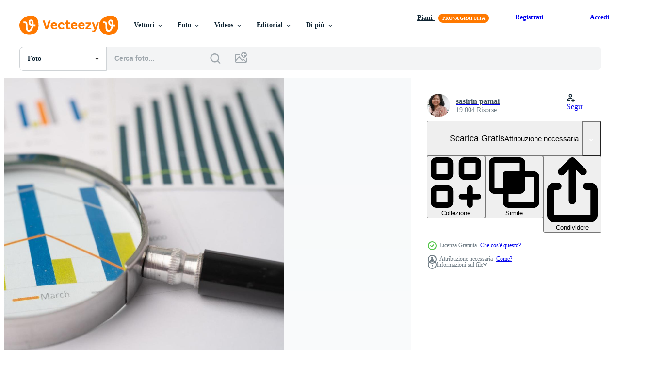

--- FILE ---
content_type: text/html; charset=utf-8
request_url: https://it.vecteezy.com/resources/2885337/show_related_tags_async_content
body_size: 1386
content:
<turbo-frame id="show-related-tags">
  <h2 class="ez-resource-related__header">Parole chiave correlate</h2>

    <div class="splide ez-carousel tags-carousel is-ready" style="--carousel_height: 48px; --additional_height: 0px;" data-controller="carousel search-tag" data-bullets="false" data-loop="false" data-arrows="true">
    <div class="splide__track ez-carousel__track" data-carousel-target="track">
      <ul class="splide__list ez-carousel__inner-wrap" data-carousel-target="innerWrap">
        <li class="search-tag splide__slide ez-carousel__slide" data-carousel-target="slide"><a class="search-tag__tag-link ez-btn ez-btn--light" title="contabilità" data-action="search-tag#sendClickEvent search-tag#performSearch" data-search-tag-verified="true" data-keyword-location="show" href="/foto-gratuito/contabilit%C3%A0">contabilità</a></li><li class="search-tag splide__slide ez-carousel__slide" data-carousel-target="slide"><a class="search-tag__tag-link ez-btn ez-btn--light" title="analisi" data-action="search-tag#sendClickEvent search-tag#performSearch" data-search-tag-verified="true" data-keyword-location="show" href="/foto-gratuito/analisi">analisi</a></li><li class="search-tag splide__slide ez-carousel__slide" data-carousel-target="slide"><a class="search-tag__tag-link ez-btn ez-btn--light" title="bar" data-action="search-tag#sendClickEvent search-tag#performSearch" data-search-tag-verified="true" data-keyword-location="show" href="/foto-gratuito/bar">bar</a></li><li class="search-tag splide__slide ez-carousel__slide" data-carousel-target="slide"><a class="search-tag__tag-link ez-btn ez-btn--light" title="attività commerciale" data-action="search-tag#sendClickEvent search-tag#performSearch" data-search-tag-verified="true" data-keyword-location="show" href="/foto-gratuito/attivit%C3%A0-commerciale">attività commerciale</a></li><li class="search-tag splide__slide ez-carousel__slide" data-carousel-target="slide"><a class="search-tag__tag-link ez-btn ez-btn--light" title="grafico" data-action="search-tag#sendClickEvent search-tag#performSearch" data-search-tag-verified="true" data-keyword-location="show" href="/foto-gratuito/grafico">grafico</a></li><li class="search-tag splide__slide ez-carousel__slide" data-carousel-target="slide"><a class="search-tag__tag-link ez-btn ez-btn--light" title="moneta" data-action="search-tag#sendClickEvent search-tag#performSearch" data-search-tag-verified="true" data-keyword-location="show" href="/foto-gratuito/moneta">moneta</a></li><li class="search-tag splide__slide ez-carousel__slide" data-carousel-target="slide"><a class="search-tag__tag-link ez-btn ez-btn--light" title="azienda" data-action="search-tag#sendClickEvent search-tag#performSearch" data-search-tag-verified="true" data-keyword-location="show" href="/foto-gratuito/azienda">azienda</a></li><li class="search-tag splide__slide ez-carousel__slide" data-carousel-target="slide"><a class="search-tag__tag-link ez-btn ez-btn--light" title="sviluppo" data-action="search-tag#sendClickEvent search-tag#performSearch" data-search-tag-verified="true" data-keyword-location="show" href="/foto-gratuito/sviluppo">sviluppo</a></li><li class="search-tag splide__slide ez-carousel__slide" data-carousel-target="slide"><a class="search-tag__tag-link ez-btn ez-btn--light" title="economia" data-action="search-tag#sendClickEvent search-tag#performSearch" data-search-tag-verified="true" data-keyword-location="show" href="/foto-gratuito/economia">economia</a></li><li class="search-tag splide__slide ez-carousel__slide" data-carousel-target="slide"><a class="search-tag__tag-link ez-btn ez-btn--light" title="crescita" data-action="search-tag#sendClickEvent search-tag#performSearch" data-search-tag-verified="true" data-keyword-location="show" href="/foto-gratuito/crescita">crescita</a></li><li class="search-tag splide__slide ez-carousel__slide" data-carousel-target="slide"><a class="search-tag__tag-link ez-btn ez-btn--light" title="informazione" data-action="search-tag#sendClickEvent search-tag#performSearch" data-search-tag-verified="true" data-keyword-location="show" href="/foto-gratuito/informazione">informazione</a></li><li class="search-tag splide__slide ez-carousel__slide" data-carousel-target="slide"><a class="search-tag__tag-link ez-btn ez-btn--light" title="mercato" data-action="search-tag#sendClickEvent search-tag#performSearch" data-search-tag-verified="true" data-keyword-location="show" href="/foto-gratuito/mercato">mercato</a></li><li class="search-tag splide__slide ez-carousel__slide" data-carousel-target="slide"><a class="search-tag__tag-link ez-btn ez-btn--light" title="matematica" data-action="search-tag#sendClickEvent search-tag#performSearch" data-search-tag-verified="true" data-keyword-location="show" href="/foto-gratuito/matematica">matematica</a></li><li class="search-tag splide__slide ez-carousel__slide" data-carousel-target="slide"><a class="search-tag__tag-link ez-btn ez-btn--light" title="soldi" data-action="search-tag#sendClickEvent search-tag#performSearch" data-search-tag-verified="true" data-keyword-location="show" href="/foto-gratuito/soldi">soldi</a></li><li class="search-tag splide__slide ez-carousel__slide" data-carousel-target="slide"><a class="search-tag__tag-link ez-btn ez-btn--light" title="carta" data-action="search-tag#sendClickEvent search-tag#performSearch" data-search-tag-verified="true" data-keyword-location="show" href="/foto-gratuito/carta">carta</a></li><li class="search-tag splide__slide ez-carousel__slide" data-carousel-target="slide"><a class="search-tag__tag-link ez-btn ez-btn--light" title="ricerca" data-action="search-tag#sendClickEvent search-tag#performSearch" data-search-tag-verified="true" data-keyword-location="show" href="/foto-gratuito/ricerca">ricerca</a></li><li class="search-tag splide__slide ez-carousel__slide" data-carousel-target="slide"><a class="search-tag__tag-link ez-btn ez-btn--light" title="successo" data-action="search-tag#sendClickEvent search-tag#performSearch" data-search-tag-verified="true" data-keyword-location="show" href="/foto-gratuito/successo">successo</a></li><li class="search-tag splide__slide ez-carousel__slide" data-carousel-target="slide"><a class="search-tag__tag-link ez-btn ez-btn--light" title="commercio" data-action="search-tag#sendClickEvent search-tag#performSearch" data-search-tag-verified="true" data-keyword-location="show" href="/foto-gratuito/commercio">commercio</a></li>
</ul></div>
    

    <div class="splide__arrows splide__arrows--ltr ez-carousel__arrows"><button class="splide__arrow splide__arrow--prev ez-carousel__arrow ez-carousel__arrow--prev" disabled="disabled" data-carousel-target="arrowPrev" data-test-id="carousel-arrow-prev" data-direction="prev" aria_label="Precedente"><span class="ez-carousel__arrow-wrap"><svg xmlns="http://www.w3.org/2000/svg" viewBox="0 0 5 8" role="img" aria-labelledby="afz9yy9xixeqsx1tkz16ik4605w02ekn" class="arrow-prev"><desc id="afz9yy9xixeqsx1tkz16ik4605w02ekn">Precedente</desc><path fill-rule="evenodd" d="M4.707 7.707a1 1 0 0 0 0-1.414L2.414 4l2.293-2.293A1 1 0 0 0 3.293.293l-3 3a1 1 0 0 0 0 1.414l3 3a1 1 0 0 0 1.414 0Z" clip-rule="evenodd"></path></svg>
</span><span class="ez-carousel__gradient"></span></button><button class="splide__arrow splide__arrow--next ez-carousel__arrow ez-carousel__arrow--next" disabled="disabled" data-carousel-target="arrowNext" data-test-id="carousel-arrow-next" data-direction="next" aria_label="Successivo"><span class="ez-carousel__arrow-wrap"><svg xmlns="http://www.w3.org/2000/svg" viewBox="0 0 5 8" role="img" aria-labelledby="agzbru21gvroacsow3stkkgg8qw46vjp" class="arrow-next"><desc id="agzbru21gvroacsow3stkkgg8qw46vjp">Successivo</desc><path fill-rule="evenodd" d="M.293 7.707a1 1 0 0 1 0-1.414L2.586 4 .293 1.707A1 1 0 0 1 1.707.293l3 3a1 1 0 0 1 0 1.414l-3 3a1 1 0 0 1-1.414 0Z" clip-rule="evenodd"></path></svg>
</span><span class="ez-carousel__gradient"></span></button></div>
</div></turbo-frame>


--- FILE ---
content_type: text/html; charset=utf-8
request_url: https://it.vecteezy.com/resources/2885337/show_related_grids_async_content
body_size: 21045
content:
<turbo-frame id="show-related-resources">
    <div data-conversions-category="Utenti visualizzati anche">
      <h2 class="ez-resource-related__header">
        Utenti visualizzati anche
      </h2>

      <ul class="ez-resource-grid ez-resource-grid--main-grid  is-hidden" id="false" data-controller="grid contributor-info" data-grid-track-truncation-value="false" data-max-rows="50" data-row-height="240" data-instant-grid="false" data-truncate-results="false" data-testid="also-viewed-resources" data-labels="free" style="--free: &#39;Gratis&#39;;">

  <li class="ez-resource-grid__item ez-resource-thumb" data-controller="grid-item-decorator" data-position="{{position}}" data-item-id="2885307" data-pro="false" data-grid-target="gridItem" data-w="300" data-h="200" data-grid-item-decorator-free-label-value="Gratis" data-action="mouseenter-&gt;grid-item-decorator#hoverThumb:once" data-grid-item-decorator-item-pro-param="Free" data-grid-item-decorator-resource-id-param="2885307" data-grid-item-decorator-content-type-param="Content-photo" data-grid-item-decorator-image-src-param="https://static.vecteezy.com/system/resources/previews/002/885/307/non_2x/[base64].jpg" data-grid-item-decorator-pinterest-url-param="https://it.vecteezy.com/foto/[base64]" data-grid-item-decorator-seo-page-description-param="lente di ingrandimento su carta millimetrata grafici. sviluppo finanziario, conto bancario, statistiche, economia dei dati di ricerca analitica degli investimenti, negoziazione di borsa, concetto di riunione aziendale dell&#39;ufficio commerciale." data-grid-item-decorator-user-id-param="2122977" data-grid-item-decorator-user-display-name-param="sasirin pamai" data-grid-item-decorator-avatar-src-param="https://static.vecteezy.com/system/user/avatar/2122977/medium_thead.jpg" data-grid-item-decorator-uploads-path-param="/membri/chormail153750/uploads">

  <script type="application/ld+json" id="media_schema">
  {"@context":"https://schema.org","@type":"ImageObject","name":"lente di ingrandimento su carta millimetrata grafici. sviluppo finanziario, conto bancario, statistiche, economia dei dati di ricerca analitica degli investimenti, negoziazione di borsa, concetto di riunione aziendale dell'ufficio commerciale.","uploadDate":"2021-07-03T10:32:27-05:00","thumbnailUrl":"https://static.vecteezy.com/ti/foto-gratuito/t1/[base64].jpg","contentUrl":"https://static.vecteezy.com/ti/foto-gratuito/p1/[base64].jpg","sourceOrganization":"Vecteezy","license":"https://support.vecteezy.com/en_us/new-vecteezy-licensing-ByHivesvt","acquireLicensePage":"https://it.vecteezy.com/foto/[base64]","creator":{"@type":"Person","name":"sasirin pamai"},"copyrightNotice":"sasirin pamai","creditText":"Vecteezy"}
</script>


<a href="/foto/[base64]" class="ez-resource-thumb__link" title="lente di ingrandimento su carta millimetrata grafici. sviluppo finanziario, conto bancario, statistiche, economia dei dati di ricerca analitica degli investimenti, negoziazione di borsa, concetto di riunione aziendale dell&#39;ufficio commerciale." style="--height: 200; --width: 300; " data-action="click-&gt;grid#trackResourceClick mouseenter-&gt;grid#trackResourceHover" data-content-type="photo" data-controller="ez-hover-intent" data-previews-srcs="[&quot;https://static.vecteezy.com/ti/foto-gratuito/p1/[base64].jpg&quot;,&quot;https://static.vecteezy.com/ti/foto-gratuito/p2/[base64].jpg&quot;]" data-pro="false" data-resource-id="2885307" data-grid-item-decorator-target="link">
    <img src="https://static.vecteezy.com/ti/foto-gratuito/t2/[base64].jpg" srcset="https://static.vecteezy.com/ti/foto-gratuito/t1/[base64].jpg 2x, https://static.vecteezy.com/ti/foto-gratuito/t2/[base64].jpg 1x" class="ez-resource-thumb__img" loading="lazy" decoding="async" width="300" height="200" alt="lente di ingrandimento su carta millimetrata grafici. sviluppo finanziario, conto bancario, statistiche, economia dei dati di ricerca analitica degli investimenti, negoziazione di borsa, concetto di riunione aziendale dell&#39;ufficio commerciale. foto">

</a>

  <div class="ez-resource-thumb__label-wrap"></div>
  

  <div class="ez-resource-thumb__hover-state"></div>
</li><li class="ez-resource-grid__item ez-resource-thumb" data-controller="grid-item-decorator" data-position="{{position}}" data-item-id="3115102" data-pro="false" data-grid-target="gridItem" data-w="300" data-h="200" data-grid-item-decorator-free-label-value="Gratis" data-action="mouseenter-&gt;grid-item-decorator#hoverThumb:once" data-grid-item-decorator-item-pro-param="Free" data-grid-item-decorator-resource-id-param="3115102" data-grid-item-decorator-content-type-param="Content-photo" data-grid-item-decorator-image-src-param="https://static.vecteezy.com/system/resources/previews/003/115/102/non_2x/chart-graph-data-for-business-finance-free-photo.jpg" data-grid-item-decorator-pinterest-url-param="https://it.vecteezy.com/foto/3115102-grafico-grafico-dati-per-la-finanza-impresa" data-grid-item-decorator-seo-page-description-param="dati del grafico grafico per la finanza aziendale." data-grid-item-decorator-user-id-param="2122977" data-grid-item-decorator-user-display-name-param="sasirin pamai" data-grid-item-decorator-avatar-src-param="https://static.vecteezy.com/system/user/avatar/2122977/medium_thead.jpg" data-grid-item-decorator-uploads-path-param="/membri/chormail153750/uploads">

  <script type="application/ld+json" id="media_schema">
  {"@context":"https://schema.org","@type":"ImageObject","name":"dati del grafico grafico per la finanza aziendale.","uploadDate":"2021-08-02T22:55:42-05:00","thumbnailUrl":"https://static.vecteezy.com/ti/foto-gratuito/t1/3115102-grafico-grafico-dati-per-la-finanza-impresa-gratuito-foto.jpg","contentUrl":"https://static.vecteezy.com/ti/foto-gratuito/p1/3115102-grafico-grafico-dati-per-la-finanza-impresa-gratuito-foto.jpg","sourceOrganization":"Vecteezy","license":"https://support.vecteezy.com/en_us/new-vecteezy-licensing-ByHivesvt","acquireLicensePage":"https://it.vecteezy.com/foto/3115102-grafico-grafico-dati-per-la-finanza-impresa","creator":{"@type":"Person","name":"sasirin pamai"},"copyrightNotice":"sasirin pamai","creditText":"Vecteezy"}
</script>


<a href="/foto/3115102-grafico-grafico-dati-per-la-finanza-impresa" class="ez-resource-thumb__link" title="dati del grafico grafico per la finanza aziendale." style="--height: 200; --width: 300; " data-action="click-&gt;grid#trackResourceClick mouseenter-&gt;grid#trackResourceHover" data-content-type="photo" data-controller="ez-hover-intent" data-previews-srcs="[&quot;https://static.vecteezy.com/ti/foto-gratuito/p1/3115102-grafico-grafico-dati-per-la-finanza-impresa-gratuito-foto.jpg&quot;,&quot;https://static.vecteezy.com/ti/foto-gratuito/p2/3115102-grafico-grafico-dati-per-la-finanza-impresa-gratuito-foto.jpg&quot;]" data-pro="false" data-resource-id="3115102" data-grid-item-decorator-target="link">
    <img src="https://static.vecteezy.com/ti/foto-gratuito/t2/3115102-grafico-grafico-dati-per-la-finanza-impresa-gratuito-foto.jpg" srcset="https://static.vecteezy.com/ti/foto-gratuito/t1/3115102-grafico-grafico-dati-per-la-finanza-impresa-gratuito-foto.jpg 2x, https://static.vecteezy.com/ti/foto-gratuito/t2/3115102-grafico-grafico-dati-per-la-finanza-impresa-gratuito-foto.jpg 1x" class="ez-resource-thumb__img" loading="lazy" decoding="async" width="300" height="200" alt="dati del grafico grafico per la finanza aziendale. foto">

</a>

  <div class="ez-resource-thumb__label-wrap"></div>
  

  <div class="ez-resource-thumb__hover-state"></div>
</li><li class="ez-resource-grid__item ez-resource-thumb ez-resource-thumb--pro" data-controller="grid-item-decorator" data-position="{{position}}" data-item-id="6278167" data-pro="true" data-grid-target="gridItem" data-w="300" data-h="200" data-grid-item-decorator-free-label-value="Gratis" data-action="mouseenter-&gt;grid-item-decorator#hoverThumb:once" data-grid-item-decorator-item-pro-param="Pro" data-grid-item-decorator-resource-id-param="6278167" data-grid-item-decorator-content-type-param="Content-photo" data-grid-item-decorator-image-src-param="https://static.vecteezy.com/system/resources/previews/006/278/167/non_2x/charts-graphs-paper-financial-development-banking-account-statistics-investment-analytic-research-data-economy-stock-exchange-business-office-company-meeting-concept-photo.jpg" data-grid-item-decorator-pinterest-url-param="https://it.vecteezy.com/foto/6278167-grafici-grafici-carta-sviluppo-finanziario-conto-bancario-statistiche-ricerca-analitica-di-investimenti-dati-economia-borsa-ufficio-aziendale-concetto-riunione-aziendale" data-grid-item-decorator-seo-page-description-param="grafici carta millimetrata. sviluppo finanziario, conto bancario, statistiche, economia dei dati di ricerca analitica degli investimenti, concetto di riunione aziendale dell&#39;ufficio commerciale di borsa." data-grid-item-decorator-user-id-param="2122977" data-grid-item-decorator-user-display-name-param="sasirin pamai" data-grid-item-decorator-avatar-src-param="https://static.vecteezy.com/system/user/avatar/2122977/medium_thead.jpg" data-grid-item-decorator-uploads-path-param="/membri/chormail153750/uploads">

  <script type="application/ld+json" id="media_schema">
  {"@context":"https://schema.org","@type":"ImageObject","name":"grafici carta millimetrata. sviluppo finanziario, conto bancario, statistiche, economia dei dati di ricerca analitica degli investimenti, concetto di riunione aziendale dell'ufficio commerciale di borsa.","uploadDate":"2022-03-04T14:27:20-06:00","thumbnailUrl":"https://static.vecteezy.com/ti/foto-gratuito/t1/6278167-grafici-grafici-carta-sviluppo-finanziario-conto-bancario-statistiche-ricerca-analitica-di-investimenti-dati-economia-borsa-ufficio-aziendale-concetto-riunione-aziendale-foto.jpg","contentUrl":"https://static.vecteezy.com/ti/foto-gratuito/p1/6278167-grafici-grafici-carta-sviluppo-finanziario-conto-bancario-statistiche-ricerca-analitica-di-investimenti-dati-economia-borsa-ufficio-aziendale-concetto-riunione-aziendale-foto.jpg","sourceOrganization":"Vecteezy","license":"https://support.vecteezy.com/en_us/new-vecteezy-licensing-ByHivesvt","acquireLicensePage":"https://it.vecteezy.com/foto/6278167-grafici-grafici-carta-sviluppo-finanziario-conto-bancario-statistiche-ricerca-analitica-di-investimenti-dati-economia-borsa-ufficio-aziendale-concetto-riunione-aziendale","creator":{"@type":"Person","name":"sasirin pamai"},"copyrightNotice":"sasirin pamai","creditText":"Vecteezy"}
</script>


<a href="/foto/6278167-grafici-grafici-carta-sviluppo-finanziario-conto-bancario-statistiche-ricerca-analitica-di-investimenti-dati-economia-borsa-ufficio-aziendale-concetto-riunione-aziendale" class="ez-resource-thumb__link" title="grafici carta millimetrata. sviluppo finanziario, conto bancario, statistiche, economia dei dati di ricerca analitica degli investimenti, concetto di riunione aziendale dell&#39;ufficio commerciale di borsa." style="--height: 200; --width: 300; " data-action="click-&gt;grid#trackResourceClick mouseenter-&gt;grid#trackResourceHover" data-content-type="photo" data-controller="ez-hover-intent" data-previews-srcs="[&quot;https://static.vecteezy.com/ti/foto-gratuito/p1/6278167-grafici-grafici-carta-sviluppo-finanziario-conto-bancario-statistiche-ricerca-analitica-di-investimenti-dati-economia-borsa-ufficio-aziendale-concetto-riunione-aziendale-foto.jpg&quot;,&quot;https://static.vecteezy.com/ti/foto-gratuito/p2/6278167-grafici-grafici-carta-sviluppo-finanziario-conto-bancario-statistiche-ricerca-analitica-di-investimenti-dati-economia-borsa-ufficio-aziendale-concetto-riunione-aziendale-foto.jpg&quot;]" data-pro="true" data-resource-id="6278167" data-grid-item-decorator-target="link">
    <img src="https://static.vecteezy.com/ti/foto-gratuito/t2/6278167-grafici-grafici-carta-sviluppo-finanziario-conto-bancario-statistiche-ricerca-analitica-di-investimenti-dati-economia-borsa-ufficio-aziendale-concetto-riunione-aziendale-foto.jpg" srcset="https://static.vecteezy.com/ti/foto-gratuito/t1/6278167-grafici-grafici-carta-sviluppo-finanziario-conto-bancario-statistiche-ricerca-analitica-di-investimenti-dati-economia-borsa-ufficio-aziendale-concetto-riunione-aziendale-foto.jpg 2x, https://static.vecteezy.com/ti/foto-gratuito/t2/6278167-grafici-grafici-carta-sviluppo-finanziario-conto-bancario-statistiche-ricerca-analitica-di-investimenti-dati-economia-borsa-ufficio-aziendale-concetto-riunione-aziendale-foto.jpg 1x" class="ez-resource-thumb__img" loading="lazy" decoding="async" width="300" height="200" alt="grafici carta millimetrata. sviluppo finanziario, conto bancario, statistiche, economia dei dati di ricerca analitica degli investimenti, concetto di riunione aziendale dell&#39;ufficio commerciale di borsa. foto">

</a>

  <div class="ez-resource-thumb__label-wrap"></div>
  

  <div class="ez-resource-thumb__hover-state"></div>
</li><li class="ez-resource-grid__item ez-resource-thumb ez-resource-thumb--pro" data-controller="grid-item-decorator" data-position="{{position}}" data-item-id="3597741" data-pro="true" data-grid-target="gridItem" data-w="300" data-h="200" data-grid-item-decorator-free-label-value="Gratis" data-action="mouseenter-&gt;grid-item-decorator#hoverThumb:once" data-grid-item-decorator-item-pro-param="Pro" data-grid-item-decorator-resource-id-param="3597741" data-grid-item-decorator-content-type-param="Content-photo" data-grid-item-decorator-image-src-param="https://static.vecteezy.com/system/resources/previews/003/597/741/non_2x/magnifying-glass-on-charts-graphs-paper-financial-development-banking-account-statistics-investment-analytic-research-data-economy-stock-exchange-trading-business-office-company-meeting-concept-photo.jpg" data-grid-item-decorator-pinterest-url-param="https://it.vecteezy.com/foto/[base64]" data-grid-item-decorator-seo-page-description-param="lente di ingrandimento su carta millimetrata grafici. sviluppo finanziario, conto bancario, statistiche, economia dei dati di ricerca analitica degli investimenti, negoziazione di borsa, concetto di riunione aziendale dell&#39;ufficio commerciale." data-grid-item-decorator-user-id-param="2122977" data-grid-item-decorator-user-display-name-param="sasirin pamai" data-grid-item-decorator-avatar-src-param="https://static.vecteezy.com/system/user/avatar/2122977/medium_thead.jpg" data-grid-item-decorator-uploads-path-param="/membri/chormail153750/uploads">

  <script type="application/ld+json" id="media_schema">
  {"@context":"https://schema.org","@type":"ImageObject","name":"lente di ingrandimento su carta millimetrata grafici. sviluppo finanziario, conto bancario, statistiche, economia dei dati di ricerca analitica degli investimenti, negoziazione di borsa, concetto di riunione aziendale dell'ufficio commerciale.","uploadDate":"2021-10-06T02:42:01-05:00","thumbnailUrl":"https://static.vecteezy.com/ti/foto-gratuito/t1/[base64].jpg","contentUrl":"https://static.vecteezy.com/ti/foto-gratuito/p1/[base64].jpg","sourceOrganization":"Vecteezy","license":"https://support.vecteezy.com/en_us/new-vecteezy-licensing-ByHivesvt","acquireLicensePage":"https://it.vecteezy.com/foto/[base64]","creator":{"@type":"Person","name":"sasirin pamai"},"copyrightNotice":"sasirin pamai","creditText":"Vecteezy"}
</script>


<a href="/foto/[base64]" class="ez-resource-thumb__link" title="lente di ingrandimento su carta millimetrata grafici. sviluppo finanziario, conto bancario, statistiche, economia dei dati di ricerca analitica degli investimenti, negoziazione di borsa, concetto di riunione aziendale dell&#39;ufficio commerciale." style="--height: 200; --width: 300; " data-action="click-&gt;grid#trackResourceClick mouseenter-&gt;grid#trackResourceHover" data-content-type="photo" data-controller="ez-hover-intent" data-previews-srcs="[&quot;https://static.vecteezy.com/ti/foto-gratuito/p1/[base64].jpg&quot;,&quot;https://static.vecteezy.com/ti/foto-gratuito/p2/[base64].jpg&quot;]" data-pro="true" data-resource-id="3597741" data-grid-item-decorator-target="link">
    <img src="https://static.vecteezy.com/ti/foto-gratuito/t2/[base64].jpg" srcset="https://static.vecteezy.com/ti/foto-gratuito/t1/[base64].jpg 2x, https://static.vecteezy.com/ti/foto-gratuito/t2/[base64].jpg 1x" class="ez-resource-thumb__img" loading="lazy" decoding="async" width="300" height="200" alt="lente di ingrandimento su carta millimetrata grafici. sviluppo finanziario, conto bancario, statistiche, economia dei dati di ricerca analitica degli investimenti, negoziazione di borsa, concetto di riunione aziendale dell&#39;ufficio commerciale. foto">

</a>

  <div class="ez-resource-thumb__label-wrap"></div>
  

  <div class="ez-resource-thumb__hover-state"></div>
</li><li class="ez-resource-grid__item ez-resource-thumb" data-controller="grid-item-decorator" data-position="{{position}}" data-item-id="8369230" data-pro="false" data-grid-target="gridItem" data-w="300" data-h="200" data-grid-item-decorator-free-label-value="Gratis" data-action="mouseenter-&gt;grid-item-decorator#hoverThumb:once" data-grid-item-decorator-item-pro-param="Free" data-grid-item-decorator-resource-id-param="8369230" data-grid-item-decorator-content-type-param="Content-photo" data-grid-item-decorator-image-src-param="https://static.vecteezy.com/system/resources/previews/008/369/230/non_2x/home-loan-concept-loan-word-on-table-with-loan-house-model-economy-commercial-real-estate-banks-approve-loans-to-buy-homes-business-finance-investments-concept-free-photo.JPG" data-grid-item-decorator-pinterest-url-param="https://it.vecteezy.com/foto/[base64]" data-grid-item-decorator-seo-page-description-param="concetto di mutuo per la casa, parola di prestito sul tavolo con il modello di casa in prestito economia immobiliare commerciale, le banche approvano i prestiti per acquistare case concetto di investimenti di finanza aziendale" data-grid-item-decorator-user-id-param="5653243" data-grid-item-decorator-user-display-name-param="Bigc  Studio" data-grid-item-decorator-avatar-src-param="https://static.vecteezy.com/system/user/avatar/5653243/medium_66F1F2B4-2E85-4D00-AA96-AEAE4C27C526.jpg" data-grid-item-decorator-uploads-path-param="/membri/bigcxlotus/uploads">

  <script type="application/ld+json" id="media_schema">
  {"@context":"https://schema.org","@type":"ImageObject","name":"concetto di mutuo per la casa, parola di prestito sul tavolo con il modello di casa in prestito economia immobiliare commerciale, le banche approvano i prestiti per acquistare case concetto di investimenti di finanza aziendale","uploadDate":"2022-06-19T14:23:03-05:00","thumbnailUrl":"https://static.vecteezy.com/ti/foto-gratuito/t1/[base64].JPG","contentUrl":"https://static.vecteezy.com/ti/foto-gratuito/p1/[base64].JPG","sourceOrganization":"Vecteezy","license":"https://support.vecteezy.com/en_us/new-vecteezy-licensing-ByHivesvt","acquireLicensePage":"https://it.vecteezy.com/foto/[base64]","creator":{"@type":"Person","name":"Bigc Studio"},"copyrightNotice":"Bigc Studio","creditText":"Vecteezy"}
</script>


<a href="/foto/[base64]" class="ez-resource-thumb__link" title="concetto di mutuo per la casa, parola di prestito sul tavolo con il modello di casa in prestito economia immobiliare commerciale, le banche approvano i prestiti per acquistare case concetto di investimenti di finanza aziendale" style="--height: 200; --width: 300; " data-action="click-&gt;grid#trackResourceClick mouseenter-&gt;grid#trackResourceHover" data-content-type="photo" data-controller="ez-hover-intent" data-previews-srcs="[&quot;https://static.vecteezy.com/ti/foto-gratuito/p1/[base64].JPG&quot;,&quot;https://static.vecteezy.com/ti/foto-gratuito/p2/[base64].JPG&quot;]" data-pro="false" data-resource-id="8369230" data-grid-item-decorator-target="link">
    <img src="https://static.vecteezy.com/ti/foto-gratuito/t2/[base64].JPG" srcset="https://static.vecteezy.com/ti/foto-gratuito/t1/[base64].JPG 2x, https://static.vecteezy.com/ti/foto-gratuito/t2/[base64].JPG 1x" class="ez-resource-thumb__img" loading="lazy" decoding="async" width="300" height="200" alt="concetto di mutuo per la casa, parola di prestito sul tavolo con il modello di casa in prestito economia immobiliare commerciale, le banche approvano i prestiti per acquistare case concetto di investimenti di finanza aziendale foto">

</a>

  <div class="ez-resource-thumb__label-wrap"></div>
  

  <div class="ez-resource-thumb__hover-state"></div>
</li><li class="ez-resource-grid__item ez-resource-thumb ez-resource-thumb--pro" data-controller="grid-item-decorator" data-position="{{position}}" data-item-id="12174033" data-pro="true" data-grid-target="gridItem" data-w="356" data-h="200" data-grid-item-decorator-free-label-value="Gratis" data-action="mouseenter-&gt;grid-item-decorator#hoverThumb:once" data-grid-item-decorator-item-pro-param="Pro" data-grid-item-decorator-resource-id-param="12174033" data-grid-item-decorator-content-type-param="Content-photo" data-grid-item-decorator-image-src-param="https://static.vecteezy.com/system/resources/previews/012/174/033/non_2x/business-contact-and-financial-concept-two-wooden-figures-standing-on-piles-of-coins-business-negotiations-trading-dealings-brokers-photo.jpg" data-grid-item-decorator-pinterest-url-param="https://it.vecteezy.com/foto/12174033-attivita-commerciale-contatto-e-finanziario-concetto-due-di-legno-figure-in-piedi-su-emorroidi-di-monete-attivita-commerciale-negoziati-commercio-rapporti-intermediari" data-grid-item-decorator-seo-page-description-param="attività commerciale contatto e finanziario concetto. Due di legno figure in piedi su emorroidi di monete, attività commerciale negoziati, commercio rapporti, intermediari." data-grid-item-decorator-user-id-param="6091818" data-grid-item-decorator-user-display-name-param="Prassanee Insrichan" data-grid-item-decorator-avatar-src-param="https://static.vecteezy.com/system/user/avatar/6091818/medium_LOGOname2.png" data-grid-item-decorator-uploads-path-param="/membri/nuth_nuth109695/uploads">

  <script type="application/ld+json" id="media_schema">
  {"@context":"https://schema.org","@type":"ImageObject","name":"attività commerciale contatto e finanziario concetto. Due di legno figure in piedi su emorroidi di monete, attività commerciale negoziati, commercio rapporti, intermediari.","uploadDate":"2022-09-25T23:05:55-05:00","thumbnailUrl":"https://static.vecteezy.com/ti/foto-gratuito/t1/12174033-attivita-commerciale-contatto-e-finanziario-concetto-due-di-legno-figure-in-piedi-su-emorroidi-di-monete-attivita-commerciale-negoziati-commercio-rapporti-intermediari-foto.jpg","contentUrl":"https://static.vecteezy.com/ti/foto-gratuito/p1/12174033-attivita-commerciale-contatto-e-finanziario-concetto-due-di-legno-figure-in-piedi-su-emorroidi-di-monete-attivita-commerciale-negoziati-commercio-rapporti-intermediari-foto.jpg","sourceOrganization":"Vecteezy","license":"https://support.vecteezy.com/en_us/new-vecteezy-licensing-ByHivesvt","acquireLicensePage":"https://it.vecteezy.com/foto/12174033-attivita-commerciale-contatto-e-finanziario-concetto-due-di-legno-figure-in-piedi-su-emorroidi-di-monete-attivita-commerciale-negoziati-commercio-rapporti-intermediari","creator":{"@type":"Person","name":"Prassanee Insrichan"},"copyrightNotice":"Prassanee Insrichan","creditText":"Vecteezy"}
</script>


<a href="/foto/12174033-attivita-commerciale-contatto-e-finanziario-concetto-due-di-legno-figure-in-piedi-su-emorroidi-di-monete-attivita-commerciale-negoziati-commercio-rapporti-intermediari" class="ez-resource-thumb__link" title="attività commerciale contatto e finanziario concetto. Due di legno figure in piedi su emorroidi di monete, attività commerciale negoziati, commercio rapporti, intermediari." style="--height: 200; --width: 356; " data-action="click-&gt;grid#trackResourceClick mouseenter-&gt;grid#trackResourceHover" data-content-type="photo" data-controller="ez-hover-intent" data-previews-srcs="[&quot;https://static.vecteezy.com/ti/foto-gratuito/p1/12174033-attivita-commerciale-contatto-e-finanziario-concetto-due-di-legno-figure-in-piedi-su-emorroidi-di-monete-attivita-commerciale-negoziati-commercio-rapporti-intermediari-foto.jpg&quot;,&quot;https://static.vecteezy.com/ti/foto-gratuito/p2/12174033-attivita-commerciale-contatto-e-finanziario-concetto-due-di-legno-figure-in-piedi-su-emorroidi-di-monete-attivita-commerciale-negoziati-commercio-rapporti-intermediari-foto.jpg&quot;]" data-pro="true" data-resource-id="12174033" data-grid-item-decorator-target="link">
    <img src="https://static.vecteezy.com/ti/foto-gratuito/t2/12174033-attivita-commerciale-contatto-e-finanziario-concetto-due-di-legno-figure-in-piedi-su-emorroidi-di-monete-attivita-commerciale-negoziati-commercio-rapporti-intermediari-foto.jpg" srcset="https://static.vecteezy.com/ti/foto-gratuito/t1/12174033-attivita-commerciale-contatto-e-finanziario-concetto-due-di-legno-figure-in-piedi-su-emorroidi-di-monete-attivita-commerciale-negoziati-commercio-rapporti-intermediari-foto.jpg 2x, https://static.vecteezy.com/ti/foto-gratuito/t2/12174033-attivita-commerciale-contatto-e-finanziario-concetto-due-di-legno-figure-in-piedi-su-emorroidi-di-monete-attivita-commerciale-negoziati-commercio-rapporti-intermediari-foto.jpg 1x" class="ez-resource-thumb__img" loading="lazy" decoding="async" width="356" height="200" alt="attività commerciale contatto e finanziario concetto. Due di legno figure in piedi su emorroidi di monete, attività commerciale negoziati, commercio rapporti, intermediari. foto">

</a>

  <div class="ez-resource-thumb__label-wrap"></div>
  

  <div class="ez-resource-thumb__hover-state"></div>
</li><li class="ez-resource-grid__item ez-resource-thumb ez-resource-thumb--pro" data-controller="grid-item-decorator" data-position="{{position}}" data-item-id="13447484" data-pro="true" data-grid-target="gridItem" data-w="416" data-h="200" data-grid-item-decorator-free-label-value="Gratis" data-action="mouseenter-&gt;grid-item-decorator#hoverThumb:once" data-grid-item-decorator-item-pro-param="Pro" data-grid-item-decorator-resource-id-param="13447484" data-grid-item-decorator-content-type-param="Content-photo" data-grid-item-decorator-image-src-param="https://static.vecteezy.com/system/resources/previews/013/447/484/non_2x/money-bag-on-nature-background-economics-salary-business-and-industry-economic-processes-finance-and-budgeting-investments-bank-deposit-interest-rates-profit-income-earnings-photo.jpg" data-grid-item-decorator-pinterest-url-param="https://it.vecteezy.com/foto/[base64]" data-grid-item-decorator-seo-page-description-param="i soldi Borsa su natura sfondo. economia, stipendio. attività commerciale e industria, economico processi. finanza e bilancio, investimenti, banca depositare interesse aliquote. profitto, reddito, guadagni" data-grid-item-decorator-user-id-param="9119850" data-grid-item-decorator-user-display-name-param="Andrii Yalanskyi" data-grid-item-decorator-avatar-src-param="https://static.vecteezy.com/system/user/avatar/9119850/medium_DSC_6108.jpg" data-grid-item-decorator-uploads-path-param="/membri/ilixe48/uploads">

  <script type="application/ld+json" id="media_schema">
  {"@context":"https://schema.org","@type":"ImageObject","name":"i soldi Borsa su natura sfondo. economia, stipendio. attività commerciale e industria, economico processi. finanza e bilancio, investimenti, banca depositare interesse aliquote. profitto, reddito, guadagni","uploadDate":"2022-10-26T07:34:59-05:00","thumbnailUrl":"https://static.vecteezy.com/ti/foto-gratuito/t1/[base64].jpg","contentUrl":"https://static.vecteezy.com/ti/foto-gratuito/p1/[base64].jpg","sourceOrganization":"Vecteezy","license":"https://support.vecteezy.com/en_us/new-vecteezy-licensing-ByHivesvt","acquireLicensePage":"https://it.vecteezy.com/foto/[base64]","creator":{"@type":"Person","name":"Andrii Yalanskyi"},"copyrightNotice":"Andrii Yalanskyi","creditText":"Vecteezy"}
</script>


<a href="/foto/[base64]" class="ez-resource-thumb__link" title="i soldi Borsa su natura sfondo. economia, stipendio. attività commerciale e industria, economico processi. finanza e bilancio, investimenti, banca depositare interesse aliquote. profitto, reddito, guadagni" style="--height: 200; --width: 416; " data-action="click-&gt;grid#trackResourceClick mouseenter-&gt;grid#trackResourceHover" data-content-type="photo" data-controller="ez-hover-intent" data-previews-srcs="[&quot;https://static.vecteezy.com/ti/foto-gratuito/p1/[base64].jpg&quot;,&quot;https://static.vecteezy.com/ti/foto-gratuito/p2/[base64].jpg&quot;]" data-pro="true" data-resource-id="13447484" data-grid-item-decorator-target="link">
    <img src="https://static.vecteezy.com/ti/foto-gratuito/t2/[base64].jpg" srcset="https://static.vecteezy.com/ti/foto-gratuito/t1/[base64].jpg 2x, https://static.vecteezy.com/ti/foto-gratuito/t2/[base64].jpg 1x" class="ez-resource-thumb__img" loading="lazy" decoding="async" width="416" height="200" alt="i soldi Borsa su natura sfondo. economia, stipendio. attività commerciale e industria, economico processi. finanza e bilancio, investimenti, banca depositare interesse aliquote. profitto, reddito, guadagni foto">

</a>

  <div class="ez-resource-thumb__label-wrap"></div>
  

  <div class="ez-resource-thumb__hover-state"></div>
</li><li class="ez-resource-grid__item ez-resource-thumb ez-resource-thumb--pro" data-controller="grid-item-decorator" data-position="{{position}}" data-item-id="13619094" data-pro="true" data-grid-target="gridItem" data-w="302" data-h="200" data-grid-item-decorator-free-label-value="Gratis" data-action="mouseenter-&gt;grid-item-decorator#hoverThumb:once" data-grid-item-decorator-item-pro-param="Pro" data-grid-item-decorator-resource-id-param="13619094" data-grid-item-decorator-content-type-param="Content-photo" data-grid-item-decorator-image-src-param="https://static.vecteezy.com/system/resources/previews/013/619/094/non_2x/piggy-bank-near-the-state-building-savings-deposit-in-the-bank-use-of-investment-instruments-to-increase-funds-reduce-inflationary-risks-budget-tax-collection-financial-system-commerce-photo.jpg" data-grid-item-decorator-pinterest-url-param="https://it.vecteezy.com/foto/[base64]" data-grid-item-decorator-seo-page-description-param="porcellino banca vicino il stato costruzione. risparmi depositare nel il banca. uso di investimento strumenti per aumentare fondi, ridurre inflazionistico rischi. bilancio. imposta collezione. finanziario sistema, commercio" data-grid-item-decorator-user-id-param="9119850" data-grid-item-decorator-user-display-name-param="Andrii Yalanskyi" data-grid-item-decorator-avatar-src-param="https://static.vecteezy.com/system/user/avatar/9119850/medium_DSC_6108.jpg" data-grid-item-decorator-uploads-path-param="/membri/ilixe48/uploads">

  <script type="application/ld+json" id="media_schema">
  {"@context":"https://schema.org","@type":"ImageObject","name":"porcellino banca vicino il stato costruzione. risparmi depositare nel il banca. uso di investimento strumenti per aumentare fondi, ridurre inflazionistico rischi. bilancio. imposta collezione. finanziario sistema, commercio","uploadDate":"2022-10-30T20:08:52-05:00","thumbnailUrl":"https://static.vecteezy.com/ti/foto-gratuito/t1/[base64].jpg","contentUrl":"https://static.vecteezy.com/ti/foto-gratuito/p1/[base64].jpg","sourceOrganization":"Vecteezy","license":"https://support.vecteezy.com/en_us/new-vecteezy-licensing-ByHivesvt","acquireLicensePage":"https://it.vecteezy.com/foto/[base64]","creator":{"@type":"Person","name":"Andrii Yalanskyi"},"copyrightNotice":"Andrii Yalanskyi","creditText":"Vecteezy"}
</script>


<a href="/foto/[base64]" class="ez-resource-thumb__link" title="porcellino banca vicino il stato costruzione. risparmi depositare nel il banca. uso di investimento strumenti per aumentare fondi, ridurre inflazionistico rischi. bilancio. imposta collezione. finanziario sistema, commercio" style="--height: 200; --width: 302; " data-action="click-&gt;grid#trackResourceClick mouseenter-&gt;grid#trackResourceHover" data-content-type="photo" data-controller="ez-hover-intent" data-previews-srcs="[&quot;https://static.vecteezy.com/ti/foto-gratuito/p1/[base64].jpg&quot;,&quot;https://static.vecteezy.com/ti/foto-gratuito/p2/[base64].jpg&quot;]" data-pro="true" data-resource-id="13619094" data-grid-item-decorator-target="link">
    <img src="https://static.vecteezy.com/ti/foto-gratuito/t2/[base64].jpg" srcset="https://static.vecteezy.com/ti/foto-gratuito/t1/[base64].jpg 2x, https://static.vecteezy.com/ti/foto-gratuito/t2/[base64].jpg 1x" class="ez-resource-thumb__img" loading="lazy" decoding="async" width="302" height="200" alt="porcellino banca vicino il stato costruzione. risparmi depositare nel il banca. uso di investimento strumenti per aumentare fondi, ridurre inflazionistico rischi. bilancio. imposta collezione. finanziario sistema, commercio foto">

</a>

  <div class="ez-resource-thumb__label-wrap"></div>
  

  <div class="ez-resource-thumb__hover-state"></div>
</li><li class="ez-resource-grid__item ez-resource-thumb ez-resource-thumb--pro" data-controller="grid-item-decorator" data-position="{{position}}" data-item-id="21379805" data-pro="true" data-grid-target="gridItem" data-w="344" data-h="200" data-grid-item-decorator-free-label-value="Gratis" data-action="mouseenter-&gt;grid-item-decorator#hoverThumb:once" data-grid-item-decorator-item-pro-param="Pro" data-grid-item-decorator-resource-id-param="21379805" data-grid-item-decorator-content-type-param="Content-photo" data-grid-item-decorator-image-src-param="https://static.vecteezy.com/system/resources/previews/021/379/805/non_2x/people-follow-the-leader-the-art-of-leading-social-skills-guide-cooperation-and-teamwork-get-people-to-join-you-business-management-human-resources-collaboration-photo.jpg" data-grid-item-decorator-pinterest-url-param="https://it.vecteezy.com/foto/21379805-persone-seguire-il-capo-il-arte-di-primo-sociale-abilita-guida-cooperazione-e-lavoro-di-squadra-ottenere-persone-per-aderire-voi-attivita-commerciale-gestione-umano-risorse-collaborazione" data-grid-item-decorator-seo-page-description-param="persone Seguire il capo. il arte di primo. sociale abilità. guida. cooperazione e lavoro di squadra. ottenere persone per aderire voi. attività commerciale gestione, umano risorse. collaborazione." data-grid-item-decorator-user-id-param="9119850" data-grid-item-decorator-user-display-name-param="Andrii Yalanskyi" data-grid-item-decorator-avatar-src-param="https://static.vecteezy.com/system/user/avatar/9119850/medium_DSC_6108.jpg" data-grid-item-decorator-uploads-path-param="/membri/ilixe48/uploads">

  <script type="application/ld+json" id="media_schema">
  {"@context":"https://schema.org","@type":"ImageObject","name":"persone Seguire il capo. il arte di primo. sociale abilità. guida. cooperazione e lavoro di squadra. ottenere persone per aderire voi. attività commerciale gestione, umano risorse. collaborazione.","uploadDate":"2023-03-18T01:09:48-05:00","thumbnailUrl":"https://static.vecteezy.com/ti/foto-gratuito/t1/[base64].jpg","contentUrl":"https://static.vecteezy.com/ti/foto-gratuito/p1/[base64].jpg","sourceOrganization":"Vecteezy","license":"https://support.vecteezy.com/en_us/new-vecteezy-licensing-ByHivesvt","acquireLicensePage":"https://it.vecteezy.com/foto/21379805-persone-seguire-il-capo-il-arte-di-primo-sociale-abilita-guida-cooperazione-e-lavoro-di-squadra-ottenere-persone-per-aderire-voi-attivita-commerciale-gestione-umano-risorse-collaborazione","creator":{"@type":"Person","name":"Andrii Yalanskyi"},"copyrightNotice":"Andrii Yalanskyi","creditText":"Vecteezy"}
</script>


<a href="/foto/21379805-persone-seguire-il-capo-il-arte-di-primo-sociale-abilita-guida-cooperazione-e-lavoro-di-squadra-ottenere-persone-per-aderire-voi-attivita-commerciale-gestione-umano-risorse-collaborazione" class="ez-resource-thumb__link" title="persone Seguire il capo. il arte di primo. sociale abilità. guida. cooperazione e lavoro di squadra. ottenere persone per aderire voi. attività commerciale gestione, umano risorse. collaborazione." style="--height: 200; --width: 344; " data-action="click-&gt;grid#trackResourceClick mouseenter-&gt;grid#trackResourceHover" data-content-type="photo" data-controller="ez-hover-intent" data-previews-srcs="[&quot;https://static.vecteezy.com/ti/foto-gratuito/p1/[base64].jpg&quot;,&quot;https://static.vecteezy.com/ti/foto-gratuito/p2/[base64].jpg&quot;]" data-pro="true" data-resource-id="21379805" data-grid-item-decorator-target="link">
    <img src="https://static.vecteezy.com/ti/foto-gratuito/t2/[base64].jpg" srcset="https://static.vecteezy.com/ti/foto-gratuito/t1/[base64].jpg 2x, https://static.vecteezy.com/ti/foto-gratuito/t2/[base64].jpg 1x" class="ez-resource-thumb__img" loading="lazy" decoding="async" width="344" height="200" alt="persone Seguire il capo. il arte di primo. sociale abilità. guida. cooperazione e lavoro di squadra. ottenere persone per aderire voi. attività commerciale gestione, umano risorse. collaborazione. foto">

</a>

  <div class="ez-resource-thumb__label-wrap"></div>
  

  <div class="ez-resource-thumb__hover-state"></div>
</li><li class="ez-resource-grid__item ez-resource-thumb" data-controller="grid-item-decorator" data-position="{{position}}" data-item-id="4515178" data-pro="false" data-grid-target="gridItem" data-w="300" data-h="200" data-grid-item-decorator-free-label-value="Gratis" data-action="mouseenter-&gt;grid-item-decorator#hoverThumb:once" data-grid-item-decorator-item-pro-param="Free" data-grid-item-decorator-resource-id-param="4515178" data-grid-item-decorator-content-type-param="Content-photo" data-grid-item-decorator-image-src-param="https://static.vecteezy.com/system/resources/previews/004/515/178/non_2x/graph-with-pen-and-glass-finance-development-banking-account-statistics-investment-analytic-research-data-economy-trading-mobile-office-reporting-business-company-meeting-concept-free-photo.jpg" data-grid-item-decorator-pinterest-url-param="https://it.vecteezy.com/foto/[base64]" data-grid-item-decorator-seo-page-description-param="grafico con penna e vetro. sviluppo finanziario, conto bancario, economia dei dati di ricerca analitica degli investimenti statistiche, commercio, concetto di riunione aziendale di reporting di ufficio mobile." data-grid-item-decorator-user-id-param="2122977" data-grid-item-decorator-user-display-name-param="sasirin pamai" data-grid-item-decorator-avatar-src-param="https://static.vecteezy.com/system/user/avatar/2122977/medium_thead.jpg" data-grid-item-decorator-uploads-path-param="/membri/chormail153750/uploads">

  <script type="application/ld+json" id="media_schema">
  {"@context":"https://schema.org","@type":"ImageObject","name":"grafico con penna e vetro. sviluppo finanziario, conto bancario, economia dei dati di ricerca analitica degli investimenti statistiche, commercio, concetto di riunione aziendale di reporting di ufficio mobile.","uploadDate":"2021-11-21T17:36:26-06:00","thumbnailUrl":"https://static.vecteezy.com/ti/foto-gratuito/t1/[base64].jpg","contentUrl":"https://static.vecteezy.com/ti/foto-gratuito/p1/[base64].jpg","sourceOrganization":"Vecteezy","license":"https://support.vecteezy.com/en_us/new-vecteezy-licensing-ByHivesvt","acquireLicensePage":"https://it.vecteezy.com/foto/[base64]","creator":{"@type":"Person","name":"sasirin pamai"},"copyrightNotice":"sasirin pamai","creditText":"Vecteezy"}
</script>


<a href="/foto/[base64]" class="ez-resource-thumb__link" title="grafico con penna e vetro. sviluppo finanziario, conto bancario, economia dei dati di ricerca analitica degli investimenti statistiche, commercio, concetto di riunione aziendale di reporting di ufficio mobile." style="--height: 200; --width: 300; " data-action="click-&gt;grid#trackResourceClick mouseenter-&gt;grid#trackResourceHover" data-content-type="photo" data-controller="ez-hover-intent" data-previews-srcs="[&quot;https://static.vecteezy.com/ti/foto-gratuito/p1/[base64].jpg&quot;,&quot;https://static.vecteezy.com/ti/foto-gratuito/p2/[base64].jpg&quot;]" data-pro="false" data-resource-id="4515178" data-grid-item-decorator-target="link">
    <img src="https://static.vecteezy.com/ti/foto-gratuito/t2/[base64].jpg" srcset="https://static.vecteezy.com/ti/foto-gratuito/t1/[base64].jpg 2x, https://static.vecteezy.com/ti/foto-gratuito/t2/[base64].jpg 1x" class="ez-resource-thumb__img" loading="lazy" decoding="async" width="300" height="200" alt="grafico con penna e vetro. sviluppo finanziario, conto bancario, economia dei dati di ricerca analitica degli investimenti statistiche, commercio, concetto di riunione aziendale di reporting di ufficio mobile. foto">

</a>

  <div class="ez-resource-thumb__label-wrap"></div>
  

  <div class="ez-resource-thumb__hover-state"></div>
</li><li class="ez-resource-grid__item ez-resource-thumb ez-resource-thumb--pro" data-controller="grid-item-decorator" data-position="{{position}}" data-item-id="14555924" data-pro="true" data-grid-target="gridItem" data-w="300" data-h="200" data-grid-item-decorator-free-label-value="Gratis" data-action="mouseenter-&gt;grid-item-decorator#hoverThumb:once" data-grid-item-decorator-item-pro-param="Pro" data-grid-item-decorator-resource-id-param="14555924" data-grid-item-decorator-content-type-param="Content-photo" data-grid-item-decorator-image-src-param="https://static.vecteezy.com/system/resources/previews/014/555/924/non_2x/concept-of-travel-map-and-magnifying-glass-photo.jpg" data-grid-item-decorator-pinterest-url-param="https://it.vecteezy.com/foto/14555924-concetto-di-viaggio-carta-geografica-e-ingrandimento-bicchiere" data-grid-item-decorator-seo-page-description-param="concetto di viaggio. carta geografica e ingrandimento bicchiere." data-grid-item-decorator-user-id-param="4256509" data-grid-item-decorator-user-display-name-param="Ilona Shorokhova" data-grid-item-decorator-avatar-src-param="https://static.vecteezy.com/system/user/avatar/4256509/medium_IMGP6355.jpg" data-grid-item-decorator-uploads-path-param="/membri/ilona-shorokhova846502/uploads">

  <script type="application/ld+json" id="media_schema">
  {"@context":"https://schema.org","@type":"ImageObject","name":"concetto di viaggio. carta geografica e ingrandimento bicchiere.","uploadDate":"2022-11-20T22:03:09-06:00","thumbnailUrl":"https://static.vecteezy.com/ti/foto-gratuito/t1/14555924-concetto-di-viaggio-carta-geografica-e-ingrandimento-bicchiere-foto.jpg","contentUrl":"https://static.vecteezy.com/ti/foto-gratuito/p1/14555924-concetto-di-viaggio-carta-geografica-e-ingrandimento-bicchiere-foto.jpg","sourceOrganization":"Vecteezy","license":"https://support.vecteezy.com/en_us/new-vecteezy-licensing-ByHivesvt","acquireLicensePage":"https://it.vecteezy.com/foto/14555924-concetto-di-viaggio-carta-geografica-e-ingrandimento-bicchiere","creator":{"@type":"Person","name":"Ilona Shorokhova"},"copyrightNotice":"Ilona Shorokhova","creditText":"Vecteezy"}
</script>


<a href="/foto/14555924-concetto-di-viaggio-carta-geografica-e-ingrandimento-bicchiere" class="ez-resource-thumb__link" title="concetto di viaggio. carta geografica e ingrandimento bicchiere." style="--height: 200; --width: 300; " data-action="click-&gt;grid#trackResourceClick mouseenter-&gt;grid#trackResourceHover" data-content-type="photo" data-controller="ez-hover-intent" data-previews-srcs="[&quot;https://static.vecteezy.com/ti/foto-gratuito/p1/14555924-concetto-di-viaggio-carta-geografica-e-ingrandimento-bicchiere-foto.jpg&quot;,&quot;https://static.vecteezy.com/ti/foto-gratuito/p2/14555924-concetto-di-viaggio-carta-geografica-e-ingrandimento-bicchiere-foto.jpg&quot;]" data-pro="true" data-resource-id="14555924" data-grid-item-decorator-target="link">
    <img src="https://static.vecteezy.com/ti/foto-gratuito/t2/14555924-concetto-di-viaggio-carta-geografica-e-ingrandimento-bicchiere-foto.jpg" srcset="https://static.vecteezy.com/ti/foto-gratuito/t1/14555924-concetto-di-viaggio-carta-geografica-e-ingrandimento-bicchiere-foto.jpg 2x, https://static.vecteezy.com/ti/foto-gratuito/t2/14555924-concetto-di-viaggio-carta-geografica-e-ingrandimento-bicchiere-foto.jpg 1x" class="ez-resource-thumb__img" loading="lazy" decoding="async" width="300" height="200" alt="concetto di viaggio. carta geografica e ingrandimento bicchiere. foto">

</a>

  <div class="ez-resource-thumb__label-wrap"></div>
  

  <div class="ez-resource-thumb__hover-state"></div>
</li><li class="ez-resource-grid__item ez-resource-thumb ez-resource-thumb--pro" data-controller="grid-item-decorator" data-position="{{position}}" data-item-id="28303129" data-pro="true" data-grid-target="gridItem" data-w="300" data-h="200" data-grid-item-decorator-free-label-value="Gratis" data-action="mouseenter-&gt;grid-item-decorator#hoverThumb:once" data-grid-item-decorator-item-pro-param="Pro" data-grid-item-decorator-resource-id-param="28303129" data-grid-item-decorator-content-type-param="Content-photo" data-grid-item-decorator-image-src-param="https://static.vecteezy.com/system/resources/previews/028/303/129/non_2x/popularity-and-scale-of-stars-popularity-prestige-evaluation-of-service-quality-feedback-overview-high-reputation-rating-successful-business-satisfied-customers-photo.jpg" data-grid-item-decorator-pinterest-url-param="https://it.vecteezy.com/foto/28303129-popolarita-e-scala-di-stelle-popolarita-prestigio-valutazione-di-servizio-qualita-risposta-panoramica-alto-reputazione-valutazione-riuscito-attivita-commerciale-soddisfatto-clienti" data-grid-item-decorator-seo-page-description-param="popolarità e scala di stelle. popolarità, prestigio. valutazione di servizio qualità. risposta panoramica. alto reputazione valutazione. riuscito attività commerciale, soddisfatto clienti." data-grid-item-decorator-user-id-param="9119850" data-grid-item-decorator-user-display-name-param="Andrii Yalanskyi" data-grid-item-decorator-avatar-src-param="https://static.vecteezy.com/system/user/avatar/9119850/medium_DSC_6108.jpg" data-grid-item-decorator-uploads-path-param="/membri/ilixe48/uploads">

  <script type="application/ld+json" id="media_schema">
  {"@context":"https://schema.org","@type":"ImageObject","name":"popolarità e scala di stelle. popolarità, prestigio. valutazione di servizio qualità. risposta panoramica. alto reputazione valutazione. riuscito attività commerciale, soddisfatto clienti.","uploadDate":"2023-09-07T17:08:04-05:00","thumbnailUrl":"https://static.vecteezy.com/ti/foto-gratuito/t1/28303129-popolarita-e-scala-di-stelle-popolarita-prestigio-valutazione-di-servizio-qualita-risposta-panoramica-alto-reputazione-valutazione-riuscito-attivita-commerciale-soddisfatto-clienti-foto.jpg","contentUrl":"https://static.vecteezy.com/ti/foto-gratuito/p1/28303129-popolarita-e-scala-di-stelle-popolarita-prestigio-valutazione-di-servizio-qualita-risposta-panoramica-alto-reputazione-valutazione-riuscito-attivita-commerciale-soddisfatto-clienti-foto.jpg","sourceOrganization":"Vecteezy","license":"https://support.vecteezy.com/en_us/new-vecteezy-licensing-ByHivesvt","acquireLicensePage":"https://it.vecteezy.com/foto/28303129-popolarita-e-scala-di-stelle-popolarita-prestigio-valutazione-di-servizio-qualita-risposta-panoramica-alto-reputazione-valutazione-riuscito-attivita-commerciale-soddisfatto-clienti","creator":{"@type":"Person","name":"Andrii Yalanskyi"},"copyrightNotice":"Andrii Yalanskyi","creditText":"Vecteezy"}
</script>


<a href="/foto/28303129-popolarita-e-scala-di-stelle-popolarita-prestigio-valutazione-di-servizio-qualita-risposta-panoramica-alto-reputazione-valutazione-riuscito-attivita-commerciale-soddisfatto-clienti" class="ez-resource-thumb__link" title="popolarità e scala di stelle. popolarità, prestigio. valutazione di servizio qualità. risposta panoramica. alto reputazione valutazione. riuscito attività commerciale, soddisfatto clienti." style="--height: 200; --width: 300; " data-action="click-&gt;grid#trackResourceClick mouseenter-&gt;grid#trackResourceHover" data-content-type="photo" data-controller="ez-hover-intent" data-previews-srcs="[&quot;https://static.vecteezy.com/ti/foto-gratuito/p1/28303129-popolarita-e-scala-di-stelle-popolarita-prestigio-valutazione-di-servizio-qualita-risposta-panoramica-alto-reputazione-valutazione-riuscito-attivita-commerciale-soddisfatto-clienti-foto.jpg&quot;,&quot;https://static.vecteezy.com/ti/foto-gratuito/p2/28303129-popolarita-e-scala-di-stelle-popolarita-prestigio-valutazione-di-servizio-qualita-risposta-panoramica-alto-reputazione-valutazione-riuscito-attivita-commerciale-soddisfatto-clienti-foto.jpg&quot;]" data-pro="true" data-resource-id="28303129" data-grid-item-decorator-target="link">
    <img src="https://static.vecteezy.com/ti/foto-gratuito/t2/28303129-popolarita-e-scala-di-stelle-popolarita-prestigio-valutazione-di-servizio-qualita-risposta-panoramica-alto-reputazione-valutazione-riuscito-attivita-commerciale-soddisfatto-clienti-foto.jpg" srcset="https://static.vecteezy.com/ti/foto-gratuito/t1/28303129-popolarita-e-scala-di-stelle-popolarita-prestigio-valutazione-di-servizio-qualita-risposta-panoramica-alto-reputazione-valutazione-riuscito-attivita-commerciale-soddisfatto-clienti-foto.jpg 2x, https://static.vecteezy.com/ti/foto-gratuito/t2/28303129-popolarita-e-scala-di-stelle-popolarita-prestigio-valutazione-di-servizio-qualita-risposta-panoramica-alto-reputazione-valutazione-riuscito-attivita-commerciale-soddisfatto-clienti-foto.jpg 1x" class="ez-resource-thumb__img" loading="lazy" decoding="async" width="300" height="200" alt="popolarità e scala di stelle. popolarità, prestigio. valutazione di servizio qualità. risposta panoramica. alto reputazione valutazione. riuscito attività commerciale, soddisfatto clienti. foto">

</a>

  <div class="ez-resource-thumb__label-wrap"></div>
  

  <div class="ez-resource-thumb__hover-state"></div>
</li><li class="ez-resource-grid__item ez-resource-thumb ez-resource-thumb--pro" data-controller="grid-item-decorator" data-position="{{position}}" data-item-id="23744555" data-pro="true" data-grid-target="gridItem" data-w="300" data-h="200" data-grid-item-decorator-free-label-value="Gratis" data-action="mouseenter-&gt;grid-item-decorator#hoverThumb:once" data-grid-item-decorator-item-pro-param="Pro" data-grid-item-decorator-resource-id-param="23744555" data-grid-item-decorator-content-type-param="Content-photo" data-grid-item-decorator-image-src-param="https://static.vecteezy.com/system/resources/previews/023/744/555/non_2x/silhouette-of-helpping-hand-and-hope-concept-and-international-day-of-peace-how-can-i-help-you-photo.jpg" data-grid-item-decorator-pinterest-url-param="https://it.vecteezy.com/foto/23744555-silhouette-di-aiutare-mano-e-speranza-concetto-e-internazionale-giorno-di-pace-come-puo-io-aiuto-voi" data-grid-item-decorator-seo-page-description-param="silhouette di aiutare mano e speranza concetto e internazionale giorno di pace.come può io Aiuto voi" data-grid-item-decorator-user-id-param="4393143" data-grid-item-decorator-user-display-name-param="Tinnakorn Jorruang" data-grid-item-decorator-avatar-src-param="https://static.vecteezy.com/system/user/avatar/4393143/medium_15590268_10206394881150654_7056521096607052829_n.jpg" data-grid-item-decorator-uploads-path-param="/membri/lek-jorruang943231/uploads">

  <script type="application/ld+json" id="media_schema">
  {"@context":"https://schema.org","@type":"ImageObject","name":"silhouette di aiutare mano e speranza concetto e internazionale giorno di pace.come può io Aiuto voi","uploadDate":"2023-05-15T12:12:43-05:00","thumbnailUrl":"https://static.vecteezy.com/ti/foto-gratuito/t1/23744555-silhouette-di-aiutare-mano-e-speranza-concetto-e-internazionale-giorno-di-pace-come-puo-io-aiuto-voi-foto.jpg","contentUrl":"https://static.vecteezy.com/ti/foto-gratuito/p1/23744555-silhouette-di-aiutare-mano-e-speranza-concetto-e-internazionale-giorno-di-pace-come-puo-io-aiuto-voi-foto.jpg","sourceOrganization":"Vecteezy","license":"https://support.vecteezy.com/en_us/new-vecteezy-licensing-ByHivesvt","acquireLicensePage":"https://it.vecteezy.com/foto/23744555-silhouette-di-aiutare-mano-e-speranza-concetto-e-internazionale-giorno-di-pace-come-puo-io-aiuto-voi","creator":{"@type":"Person","name":"Tinnakorn Jorruang"},"copyrightNotice":"Tinnakorn Jorruang","creditText":"Vecteezy"}
</script>


<a href="/foto/23744555-silhouette-di-aiutare-mano-e-speranza-concetto-e-internazionale-giorno-di-pace-come-puo-io-aiuto-voi" class="ez-resource-thumb__link" title="silhouette di aiutare mano e speranza concetto e internazionale giorno di pace.come può io Aiuto voi" style="--height: 200; --width: 300; " data-action="click-&gt;grid#trackResourceClick mouseenter-&gt;grid#trackResourceHover" data-content-type="photo" data-controller="ez-hover-intent" data-previews-srcs="[&quot;https://static.vecteezy.com/ti/foto-gratuito/p1/23744555-silhouette-di-aiutare-mano-e-speranza-concetto-e-internazionale-giorno-di-pace-come-puo-io-aiuto-voi-foto.jpg&quot;,&quot;https://static.vecteezy.com/ti/foto-gratuito/p2/23744555-silhouette-di-aiutare-mano-e-speranza-concetto-e-internazionale-giorno-di-pace-come-puo-io-aiuto-voi-foto.jpg&quot;]" data-pro="true" data-resource-id="23744555" data-grid-item-decorator-target="link">
    <img src="https://static.vecteezy.com/ti/foto-gratuito/t2/23744555-silhouette-di-aiutare-mano-e-speranza-concetto-e-internazionale-giorno-di-pace-come-puo-io-aiuto-voi-foto.jpg" srcset="https://static.vecteezy.com/ti/foto-gratuito/t1/23744555-silhouette-di-aiutare-mano-e-speranza-concetto-e-internazionale-giorno-di-pace-come-puo-io-aiuto-voi-foto.jpg 2x, https://static.vecteezy.com/ti/foto-gratuito/t2/23744555-silhouette-di-aiutare-mano-e-speranza-concetto-e-internazionale-giorno-di-pace-come-puo-io-aiuto-voi-foto.jpg 1x" class="ez-resource-thumb__img" loading="lazy" decoding="async" width="300" height="200" alt="silhouette di aiutare mano e speranza concetto e internazionale giorno di pace.come può io Aiuto voi foto">

</a>

  <div class="ez-resource-thumb__label-wrap"></div>
  

  <div class="ez-resource-thumb__hover-state"></div>
</li><li class="ez-resource-grid__item ez-resource-thumb" data-controller="grid-item-decorator" data-position="{{position}}" data-item-id="8571487" data-pro="false" data-grid-target="gridItem" data-w="478" data-h="200" data-grid-item-decorator-free-label-value="Gratis" data-action="mouseenter-&gt;grid-item-decorator#hoverThumb:once" data-grid-item-decorator-item-pro-param="Free" data-grid-item-decorator-resource-id-param="8571487" data-grid-item-decorator-content-type-param="Content-photo" data-grid-item-decorator-image-src-param="https://static.vecteezy.com/system/resources/previews/008/571/487/non_2x/business-people-are-meeting-for-analysis-data-figures-to-plan-business-strategies-business-discussing-concept-free-photo.jpg" data-grid-item-decorator-pinterest-url-param="https://it.vecteezy.com/foto/8571487-gli-uomini-d-affari-si-incontrano-per-l-analisi-delle-cifre-dei-dati-per-pianificare-le-strategie-aziendali" data-grid-item-decorator-seo-page-description-param="gli uomini d&#39;affari si incontrano per analizzare i dati dei dati per pianificare le strategie aziendali. concetto di discussione di affari" data-grid-item-decorator-user-id-param="3588222" data-grid-item-decorator-user-display-name-param="NATEE MEEPIAN" data-grid-item-decorator-avatar-src-param="https://static.vecteezy.com/system/user/avatar/3588222/medium_18558845_2001461490074807_1972693209763037010_o.jpeg" data-grid-item-decorator-uploads-path-param="/membri/nateemee/uploads">

  <script type="application/ld+json" id="media_schema">
  {"@context":"https://schema.org","@type":"ImageObject","name":"gli uomini d'affari si incontrano per analizzare i dati dei dati per pianificare le strategie aziendali. concetto di discussione di affari","uploadDate":"2022-06-27T00:52:08-05:00","thumbnailUrl":"https://static.vecteezy.com/ti/foto-gratuito/t1/8571487-gli-uomini-d-affari-si-incontrano-per-l-analisi-delle-cifre-dei-dati-per-pianificare-le-strategie-aziendali-gratuito-foto.jpg","contentUrl":"https://static.vecteezy.com/ti/foto-gratuito/p1/8571487-gli-uomini-d-affari-si-incontrano-per-l-analisi-delle-cifre-dei-dati-per-pianificare-le-strategie-aziendali-gratuito-foto.jpg","sourceOrganization":"Vecteezy","license":"https://support.vecteezy.com/en_us/new-vecteezy-licensing-ByHivesvt","acquireLicensePage":"https://it.vecteezy.com/foto/8571487-gli-uomini-d-affari-si-incontrano-per-l-analisi-delle-cifre-dei-dati-per-pianificare-le-strategie-aziendali","creator":{"@type":"Person","name":"NATEE MEEPIAN"},"copyrightNotice":"NATEE MEEPIAN","creditText":"Vecteezy"}
</script>


<a href="/foto/8571487-gli-uomini-d-affari-si-incontrano-per-l-analisi-delle-cifre-dei-dati-per-pianificare-le-strategie-aziendali" class="ez-resource-thumb__link" title="gli uomini d&#39;affari si incontrano per analizzare i dati dei dati per pianificare le strategie aziendali. concetto di discussione di affari" style="--height: 200; --width: 478; " data-action="click-&gt;grid#trackResourceClick mouseenter-&gt;grid#trackResourceHover" data-content-type="photo" data-controller="ez-hover-intent" data-previews-srcs="[&quot;https://static.vecteezy.com/ti/foto-gratuito/p1/8571487-gli-uomini-d-affari-si-incontrano-per-l-analisi-delle-cifre-dei-dati-per-pianificare-le-strategie-aziendali-gratuito-foto.jpg&quot;,&quot;https://static.vecteezy.com/ti/foto-gratuito/p2/8571487-gli-uomini-d-affari-si-incontrano-per-l-analisi-delle-cifre-dei-dati-per-pianificare-le-strategie-aziendali-gratuito-foto.jpg&quot;]" data-pro="false" data-resource-id="8571487" data-grid-item-decorator-target="link">
    <img src="https://static.vecteezy.com/ti/foto-gratuito/t2/8571487-gli-uomini-d-affari-si-incontrano-per-l-analisi-delle-cifre-dei-dati-per-pianificare-le-strategie-aziendali-gratuito-foto.jpg" srcset="https://static.vecteezy.com/ti/foto-gratuito/t1/8571487-gli-uomini-d-affari-si-incontrano-per-l-analisi-delle-cifre-dei-dati-per-pianificare-le-strategie-aziendali-gratuito-foto.jpg 2x, https://static.vecteezy.com/ti/foto-gratuito/t2/8571487-gli-uomini-d-affari-si-incontrano-per-l-analisi-delle-cifre-dei-dati-per-pianificare-le-strategie-aziendali-gratuito-foto.jpg 1x" class="ez-resource-thumb__img" loading="lazy" decoding="async" width="478" height="200" alt="gli uomini d&#39;affari si incontrano per analizzare i dati dei dati per pianificare le strategie aziendali. concetto di discussione di affari foto">

</a>

  <div class="ez-resource-thumb__label-wrap"></div>
  

  <div class="ez-resource-thumb__hover-state"></div>
</li><li class="ez-resource-grid__item ez-resource-thumb" data-controller="grid-item-decorator" data-position="{{position}}" data-item-id="13261755" data-pro="false" data-grid-target="gridItem" data-w="300" data-h="200" data-grid-item-decorator-free-label-value="Gratis" data-action="mouseenter-&gt;grid-item-decorator#hoverThumb:once" data-grid-item-decorator-item-pro-param="Free" data-grid-item-decorator-resource-id-param="13261755" data-grid-item-decorator-content-type-param="Content-photo" data-grid-item-decorator-image-src-param="https://static.vecteezy.com/system/resources/previews/013/261/755/non_2x/[base64].jpg" data-grid-item-decorator-pinterest-url-param="https://it.vecteezy.com/foto/[base64]" data-grid-item-decorator-seo-page-description-param="lente di ingrandimento su carta millimetrata grafici. sviluppo finanziario, conto bancario, statistiche, economia dei dati di ricerca analitica degli investimenti, negoziazione di borsa, concetto di riunione aziendale dell&#39;ufficio commerciale." data-grid-item-decorator-user-id-param="2122977" data-grid-item-decorator-user-display-name-param="sasirin pamai" data-grid-item-decorator-avatar-src-param="https://static.vecteezy.com/system/user/avatar/2122977/medium_thead.jpg" data-grid-item-decorator-uploads-path-param="/membri/chormail153750/uploads">

  <script type="application/ld+json" id="media_schema">
  {"@context":"https://schema.org","@type":"ImageObject","name":"lente di ingrandimento su carta millimetrata grafici. sviluppo finanziario, conto bancario, statistiche, economia dei dati di ricerca analitica degli investimenti, negoziazione di borsa, concetto di riunione aziendale dell'ufficio commerciale.","uploadDate":"2022-10-20T23:36:41-05:00","thumbnailUrl":"https://static.vecteezy.com/ti/foto-gratuito/t1/[base64].jpg","contentUrl":"https://static.vecteezy.com/ti/foto-gratuito/p1/[base64].jpg","sourceOrganization":"Vecteezy","license":"https://support.vecteezy.com/en_us/new-vecteezy-licensing-ByHivesvt","acquireLicensePage":"https://it.vecteezy.com/foto/[base64]","creator":{"@type":"Person","name":"sasirin pamai"},"copyrightNotice":"sasirin pamai","creditText":"Vecteezy"}
</script>


<a href="/foto/[base64]" class="ez-resource-thumb__link" title="lente di ingrandimento su carta millimetrata grafici. sviluppo finanziario, conto bancario, statistiche, economia dei dati di ricerca analitica degli investimenti, negoziazione di borsa, concetto di riunione aziendale dell&#39;ufficio commerciale." style="--height: 200; --width: 300; " data-action="click-&gt;grid#trackResourceClick mouseenter-&gt;grid#trackResourceHover" data-content-type="photo" data-controller="ez-hover-intent" data-previews-srcs="[&quot;https://static.vecteezy.com/ti/foto-gratuito/p1/[base64].jpg&quot;,&quot;https://static.vecteezy.com/ti/foto-gratuito/p2/[base64].jpg&quot;]" data-pro="false" data-resource-id="13261755" data-grid-item-decorator-target="link">
    <img src="https://static.vecteezy.com/ti/foto-gratuito/t2/[base64].jpg" srcset="https://static.vecteezy.com/ti/foto-gratuito/t1/[base64].jpg 2x, https://static.vecteezy.com/ti/foto-gratuito/t2/[base64].jpg 1x" class="ez-resource-thumb__img" loading="lazy" decoding="async" width="300" height="200" alt="lente di ingrandimento su carta millimetrata grafici. sviluppo finanziario, conto bancario, statistiche, economia dei dati di ricerca analitica degli investimenti, negoziazione di borsa, concetto di riunione aziendale dell&#39;ufficio commerciale. foto">

</a>

  <div class="ez-resource-thumb__label-wrap"></div>
  

  <div class="ez-resource-thumb__hover-state"></div>
</li><li class="ez-resource-grid__item ez-resource-thumb" data-controller="grid-item-decorator" data-position="{{position}}" data-item-id="3115099" data-pro="false" data-grid-target="gridItem" data-w="300" data-h="200" data-grid-item-decorator-free-label-value="Gratis" data-action="mouseenter-&gt;grid-item-decorator#hoverThumb:once" data-grid-item-decorator-item-pro-param="Free" data-grid-item-decorator-resource-id-param="3115099" data-grid-item-decorator-content-type-param="Content-photo" data-grid-item-decorator-image-src-param="https://static.vecteezy.com/system/resources/previews/003/115/099/non_2x/chart-graph-data-for-business-finance-free-photo.jpg" data-grid-item-decorator-pinterest-url-param="https://it.vecteezy.com/foto/3115099-grafico-grafico-dati-per-la-finanza-impresa" data-grid-item-decorator-seo-page-description-param="dati del grafico grafico per la finanza aziendale." data-grid-item-decorator-user-id-param="2122977" data-grid-item-decorator-user-display-name-param="sasirin pamai" data-grid-item-decorator-avatar-src-param="https://static.vecteezy.com/system/user/avatar/2122977/medium_thead.jpg" data-grid-item-decorator-uploads-path-param="/membri/chormail153750/uploads">

  <script type="application/ld+json" id="media_schema">
  {"@context":"https://schema.org","@type":"ImageObject","name":"dati del grafico grafico per la finanza aziendale.","uploadDate":"2021-08-02T22:55:40-05:00","thumbnailUrl":"https://static.vecteezy.com/ti/foto-gratuito/t1/3115099-grafico-grafico-dati-per-la-finanza-impresa-gratuito-foto.jpg","contentUrl":"https://static.vecteezy.com/ti/foto-gratuito/p1/3115099-grafico-grafico-dati-per-la-finanza-impresa-gratuito-foto.jpg","sourceOrganization":"Vecteezy","license":"https://support.vecteezy.com/en_us/new-vecteezy-licensing-ByHivesvt","acquireLicensePage":"https://it.vecteezy.com/foto/3115099-grafico-grafico-dati-per-la-finanza-impresa","creator":{"@type":"Person","name":"sasirin pamai"},"copyrightNotice":"sasirin pamai","creditText":"Vecteezy"}
</script>


<a href="/foto/3115099-grafico-grafico-dati-per-la-finanza-impresa" class="ez-resource-thumb__link" title="dati del grafico grafico per la finanza aziendale." style="--height: 200; --width: 300; " data-action="click-&gt;grid#trackResourceClick mouseenter-&gt;grid#trackResourceHover" data-content-type="photo" data-controller="ez-hover-intent" data-previews-srcs="[&quot;https://static.vecteezy.com/ti/foto-gratuito/p1/3115099-grafico-grafico-dati-per-la-finanza-impresa-gratuito-foto.jpg&quot;,&quot;https://static.vecteezy.com/ti/foto-gratuito/p2/3115099-grafico-grafico-dati-per-la-finanza-impresa-gratuito-foto.jpg&quot;]" data-pro="false" data-resource-id="3115099" data-grid-item-decorator-target="link">
    <img src="https://static.vecteezy.com/ti/foto-gratuito/t2/3115099-grafico-grafico-dati-per-la-finanza-impresa-gratuito-foto.jpg" srcset="https://static.vecteezy.com/ti/foto-gratuito/t1/3115099-grafico-grafico-dati-per-la-finanza-impresa-gratuito-foto.jpg 2x, https://static.vecteezy.com/ti/foto-gratuito/t2/3115099-grafico-grafico-dati-per-la-finanza-impresa-gratuito-foto.jpg 1x" class="ez-resource-thumb__img" loading="lazy" decoding="async" width="300" height="200" alt="dati del grafico grafico per la finanza aziendale. foto">

</a>

  <div class="ez-resource-thumb__label-wrap"></div>
  

  <div class="ez-resource-thumb__hover-state"></div>
</li><li class="ez-resource-grid__item ez-resource-thumb" data-controller="grid-item-decorator" data-position="{{position}}" data-item-id="2411344" data-pro="false" data-grid-target="gridItem" data-w="302" data-h="200" data-grid-item-decorator-free-label-value="Gratis" data-action="mouseenter-&gt;grid-item-decorator#hoverThumb:once" data-grid-item-decorator-item-pro-param="Free" data-grid-item-decorator-resource-id-param="2411344" data-grid-item-decorator-content-type-param="Content-photo" data-grid-item-decorator-image-src-param="https://static.vecteezy.com/system/resources/previews/002/411/344/non_2x/business-finance-and-technology-investment-concept-invest-in-the-stock-market-and-funds-business-man-analyzes-financial-data-graphs-and-forex-trading-on-a-tablet-free-photo.jpg" data-grid-item-decorator-pinterest-url-param="https://it.vecteezy.com/foto/2411344-business-finance-and-technology-investment-concept-invest-in-the-stock-market-and-funds-business-man-analysis-financial-data-graphs-and-forex-trading-on-a-tablet" data-grid-item-decorator-seo-page-description-param="finanza aziendale e tecnologia. concetto di investimento. investire in borsa e fondi. uomo d&#39;affari analizza dati finanziari, grafici e forex trading su un tablet." data-grid-item-decorator-user-id-param="2414620" data-grid-item-decorator-user-display-name-param="Khunkorn Laowisit" data-grid-item-decorator-avatar-src-param="https://static.vecteezy.com/system/user/avatar/2414620/medium_3.jpg" data-grid-item-decorator-uploads-path-param="/membri/khunkorn/uploads">

  <script type="application/ld+json" id="media_schema">
  {"@context":"https://schema.org","@type":"ImageObject","name":"finanza aziendale e tecnologia. concetto di investimento. investire in borsa e fondi. uomo d'affari analizza dati finanziari, grafici e forex trading su un tablet.","uploadDate":"2021-05-09T19:17:41-05:00","thumbnailUrl":"https://static.vecteezy.com/ti/foto-gratuito/t1/2411344-business-finance-and-technology-investment-concept-invest-in-the-stock-market-and-funds-business-man-analysis-financial-data-graphs-and-forex-trading-on-a-tablet-gratuito-foto.jpg","contentUrl":"https://static.vecteezy.com/ti/foto-gratuito/p1/2411344-business-finance-and-technology-investment-concept-invest-in-the-stock-market-and-funds-business-man-analysis-financial-data-graphs-and-forex-trading-on-a-tablet-gratuito-foto.jpg","sourceOrganization":"Vecteezy","license":"https://support.vecteezy.com/en_us/new-vecteezy-licensing-ByHivesvt","acquireLicensePage":"https://it.vecteezy.com/foto/2411344-business-finance-and-technology-investment-concept-invest-in-the-stock-market-and-funds-business-man-analysis-financial-data-graphs-and-forex-trading-on-a-tablet","creator":{"@type":"Person","name":"Khunkorn Laowisit"},"copyrightNotice":"Khunkorn Laowisit","creditText":"Vecteezy"}
</script>


<a href="/foto/2411344-business-finance-and-technology-investment-concept-invest-in-the-stock-market-and-funds-business-man-analysis-financial-data-graphs-and-forex-trading-on-a-tablet" class="ez-resource-thumb__link" title="finanza aziendale e tecnologia. concetto di investimento. investire in borsa e fondi. uomo d&#39;affari analizza dati finanziari, grafici e forex trading su un tablet." style="--height: 200; --width: 302; " data-action="click-&gt;grid#trackResourceClick mouseenter-&gt;grid#trackResourceHover" data-content-type="photo" data-controller="ez-hover-intent" data-previews-srcs="[&quot;https://static.vecteezy.com/ti/foto-gratuito/p1/2411344-business-finance-and-technology-investment-concept-invest-in-the-stock-market-and-funds-business-man-analysis-financial-data-graphs-and-forex-trading-on-a-tablet-gratuito-foto.jpg&quot;,&quot;https://static.vecteezy.com/ti/foto-gratuito/p2/2411344-business-finance-and-technology-investment-concept-invest-in-the-stock-market-and-funds-business-man-analysis-financial-data-graphs-and-forex-trading-on-a-tablet-gratuito-foto.jpg&quot;]" data-pro="false" data-resource-id="2411344" data-grid-item-decorator-target="link">
    <img src="https://static.vecteezy.com/ti/foto-gratuito/t2/2411344-business-finance-and-technology-investment-concept-invest-in-the-stock-market-and-funds-business-man-analysis-financial-data-graphs-and-forex-trading-on-a-tablet-gratuito-foto.jpg" srcset="https://static.vecteezy.com/ti/foto-gratuito/t1/2411344-business-finance-and-technology-investment-concept-invest-in-the-stock-market-and-funds-business-man-analysis-financial-data-graphs-and-forex-trading-on-a-tablet-gratuito-foto.jpg 2x, https://static.vecteezy.com/ti/foto-gratuito/t2/2411344-business-finance-and-technology-investment-concept-invest-in-the-stock-market-and-funds-business-man-analysis-financial-data-graphs-and-forex-trading-on-a-tablet-gratuito-foto.jpg 1x" class="ez-resource-thumb__img" loading="lazy" decoding="async" width="302" height="200" alt="finanza aziendale e tecnologia. concetto di investimento. investire in borsa e fondi. uomo d&#39;affari analizza dati finanziari, grafici e forex trading su un tablet. foto">

</a>

  <div class="ez-resource-thumb__label-wrap"></div>
  

  <div class="ez-resource-thumb__hover-state"></div>
</li><li class="ez-resource-grid__item ez-resource-thumb ez-resource-thumb--pro" data-controller="grid-item-decorator" data-position="{{position}}" data-item-id="23970101" data-pro="true" data-grid-target="gridItem" data-w="357" data-h="200" data-grid-item-decorator-free-label-value="Gratis" data-action="mouseenter-&gt;grid-item-decorator#hoverThumb:once" data-grid-item-decorator-item-pro-param="Pro" data-grid-item-decorator-resource-id-param="23970101" data-grid-item-decorator-content-type-param="Content-photo" data-grid-item-decorator-image-src-param="https://static.vecteezy.com/system/resources/previews/023/970/101/non_2x/saving-money-small-toy-car-with-house-loan-concept-finance-growth-and-property-on-gray-background-table-generative-ai-photo.jpg" data-grid-item-decorator-pinterest-url-param="https://it.vecteezy.com/foto/23970101-salvataggio-i-soldi-piccolo-giocattolo-auto-con-casa-prestito-concetto-finanza-crescita-e-proprieta-su-grigio-sfondo-tavolo-generativo-ai" data-grid-item-decorator-seo-page-description-param="Salvataggio i soldi piccolo giocattolo auto con Casa prestito concetto finanza crescita e proprietà su grigio sfondo tavolo, generativo ai" data-grid-item-decorator-user-id-param="12144899" data-grid-item-decorator-user-display-name-param="Rian Hidayat" data-grid-item-decorator-avatar-src-param="https://static.vecteezy.com/system/user/avatar/12144899/medium_ryan4421.jpg" data-grid-item-decorator-uploads-path-param="/membri/cocomas/uploads">

  <script type="application/ld+json" id="media_schema">
  {"@context":"https://schema.org","@type":"ImageObject","name":"Salvataggio i soldi piccolo giocattolo auto con Casa prestito concetto finanza crescita e proprietà su grigio sfondo tavolo, generativo ai","uploadDate":"2023-05-22T18:34:42-05:00","thumbnailUrl":"https://static.vecteezy.com/ti/foto-gratuito/t1/23970101-salvataggio-i-soldi-piccolo-giocattolo-auto-con-casa-prestito-concetto-finanza-crescita-e-proprieta-su-grigio-sfondo-tavolo-generativo-ai-foto.jpg","contentUrl":"https://static.vecteezy.com/ti/foto-gratuito/p1/23970101-salvataggio-i-soldi-piccolo-giocattolo-auto-con-casa-prestito-concetto-finanza-crescita-e-proprieta-su-grigio-sfondo-tavolo-generativo-ai-foto.jpg","sourceOrganization":"Vecteezy","license":"https://support.vecteezy.com/en_us/new-vecteezy-licensing-ByHivesvt","acquireLicensePage":"https://it.vecteezy.com/foto/23970101-salvataggio-i-soldi-piccolo-giocattolo-auto-con-casa-prestito-concetto-finanza-crescita-e-proprieta-su-grigio-sfondo-tavolo-generativo-ai","creator":{"@type":"Person","name":"Rian Hidayat"},"copyrightNotice":"Rian Hidayat","creditText":"Vecteezy"}
</script>


<a href="/foto/23970101-salvataggio-i-soldi-piccolo-giocattolo-auto-con-casa-prestito-concetto-finanza-crescita-e-proprieta-su-grigio-sfondo-tavolo-generativo-ai" class="ez-resource-thumb__link" title="Salvataggio i soldi piccolo giocattolo auto con Casa prestito concetto finanza crescita e proprietà su grigio sfondo tavolo, generativo ai" style="--height: 200; --width: 357; " data-action="click-&gt;grid#trackResourceClick mouseenter-&gt;grid#trackResourceHover" data-content-type="photo" data-controller="ez-hover-intent" data-previews-srcs="[&quot;https://static.vecteezy.com/ti/foto-gratuito/p1/23970101-salvataggio-i-soldi-piccolo-giocattolo-auto-con-casa-prestito-concetto-finanza-crescita-e-proprieta-su-grigio-sfondo-tavolo-generativo-ai-foto.jpg&quot;,&quot;https://static.vecteezy.com/ti/foto-gratuito/p2/23970101-salvataggio-i-soldi-piccolo-giocattolo-auto-con-casa-prestito-concetto-finanza-crescita-e-proprieta-su-grigio-sfondo-tavolo-generativo-ai-foto.jpg&quot;]" data-pro="true" data-resource-id="23970101" data-grid-item-decorator-target="link">
    <img src="https://static.vecteezy.com/ti/foto-gratuito/t2/23970101-salvataggio-i-soldi-piccolo-giocattolo-auto-con-casa-prestito-concetto-finanza-crescita-e-proprieta-su-grigio-sfondo-tavolo-generativo-ai-foto.jpg" srcset="https://static.vecteezy.com/ti/foto-gratuito/t1/23970101-salvataggio-i-soldi-piccolo-giocattolo-auto-con-casa-prestito-concetto-finanza-crescita-e-proprieta-su-grigio-sfondo-tavolo-generativo-ai-foto.jpg 2x, https://static.vecteezy.com/ti/foto-gratuito/t2/23970101-salvataggio-i-soldi-piccolo-giocattolo-auto-con-casa-prestito-concetto-finanza-crescita-e-proprieta-su-grigio-sfondo-tavolo-generativo-ai-foto.jpg 1x" class="ez-resource-thumb__img" loading="lazy" decoding="async" width="357" height="200" alt="Salvataggio i soldi piccolo giocattolo auto con Casa prestito concetto finanza crescita e proprietà su grigio sfondo tavolo, generativo ai foto">

</a>

  <div class="ez-resource-thumb__label-wrap"></div>
  

  <div class="ez-resource-thumb__hover-state"></div>
</li>

  

  <template style="display: none;"
          data-contributor-info-target="contribInfoTemplate"
          data-user-ids="[2122977, 2414620, 3588222, 4256509, 4393143, 5653243, 6091818, 9119850, 12144899]">

  <div class="ez-resource-grid__item__contrib-info"
       data-user-id="{{contributor_id}}"
       data-conversions-category="Contributor_Hover"
       data-controller="contributor-info">

    
<div class="contributor-details">
  <a class="contributor-details__contributor" rel="nofollow" data-action="click-&gt;contributor-info#trackContributorClick" data-href="{{contributor_uploads_path}}">
  <span class="ez-avatar ez-avatar--medium ez-avatar--missing">
  <svg xmlns="http://www.w3.org/2000/svg" xmlns:xlink="http://www.w3.org/1999/xlink" width="21px" height="21px" viewBox="0 0 21 21" version="1.1" role="img" aria-labelledby="ahvc2l6uz3csp9rpkedhtmt2ub2mkjzm"><desc id="ahvc2l6uz3csp9rpkedhtmt2ub2mkjzm">Clic per visualizzare i caricamenti per {{user_display_name}}</desc>
	<g transform="translate(-184.000000, -633.000000)">
			<path d="M203.32,652.32 L185.68,652.32 L185.68,651.59625 L192.260373,647.646541 C192.261244,647.646541 192.262987,647.64567 192.263858,647.644799 L192.279538,647.635219 C192.317867,647.612574 192.342258,647.576866 192.37536,647.548125 C192.413689,647.515029 192.458116,647.490643 192.490347,647.447967 C192.49296,647.445354 192.49296,647.44187 192.495573,647.439257 C192.535644,647.385259 192.557422,647.323423 192.581813,647.262457 C192.59488,647.231103 192.616658,647.203233 192.625369,647.171008 C192.636693,647.123977 192.631467,647.075205 192.63408,647.025561 C192.637564,646.976789 192.648889,646.928887 192.64192,646.880115 C192.637564,646.849632 192.620142,646.821762 192.612302,646.791279 C192.59488,646.725087 192.5792,646.658896 192.543484,646.598801 C192.542613,646.596188 192.542613,646.592705 192.540871,646.590092 C192.517351,646.5509 192.482507,646.527384 192.452889,646.494289 C192.419787,646.455967 192.395396,646.411549 192.353582,646.379325 C190.073884,644.618286 190.035556,641.409746 190.035556,641.379263 L190.038169,637.72219 C190.367449,636.124017 192.472924,634.681742 194.5,634.68 C196.527947,634.68 198.632551,636.121404 198.961831,637.720448 L198.964444,641.378392 C198.964444,641.410617 198.941796,644.606093 196.646418,646.379325 C196.60896,646.408066 196.588053,646.447258 196.557564,646.481224 C196.524462,646.517804 196.485262,646.546545 196.459129,646.590092 C196.457387,646.592705 196.457387,646.596188 196.455644,646.599672 C196.422542,646.656283 196.407733,646.718991 196.390311,646.781698 C196.3816,646.815665 196.362436,646.847019 196.35808,646.880985 C196.351982,646.926274 196.363307,646.971563 196.365049,647.017723 C196.367662,647.069108 196.362436,647.121365 196.374631,647.171008 C196.383342,647.203233 196.40512,647.230232 196.417316,647.261586 C196.441707,647.322552 196.464356,647.384388 196.504427,647.439257 C196.50704,647.44187 196.50704,647.445354 196.509653,647.447967 C196.523591,647.466257 196.545369,647.473224 196.561049,647.489772 C196.60896,647.542899 196.656,647.596897 196.720462,647.635219 L203.32,651.59625 L203.32,652.32 Z M204.624211,650.614643 L198.432084,646.899503 C200.548884,644.624621 200.578947,641.490359 200.578947,641.343592 L200.576295,637.558606 C200.576295,637.513515 200.572758,637.468424 200.563916,637.423333 C200.0944,634.776229 197.051832,633 194.503537,633 L194.5,633 C191.950821,633 188.9056,634.777998 188.436084,637.425101 C188.427242,637.470192 188.423705,637.514399 188.423705,637.560374 L188.421053,641.34536 C188.421053,641.492127 188.451116,644.624621 190.567916,646.900387 L184.375789,650.617295 C184.142358,650.756989 184,651.008968 184,651.280397 L184,652.577425 C184,653.361654 184.6384,654 185.421811,654 L203.578189,654 C204.3616,654 205,653.361654 205,652.577425 L205,651.278629 C205,651.007199 204.857642,650.755221 204.624211,650.614643 L204.624211,650.614643 Z"></path>
	</g>
</svg>

  <template data-template="avatar-template" data-contributor-info-target="avatarTemplate" style="display: none;">
    <img data-src="{{contributor_avatar_src}}" alt="Clic per visualizzare i caricamenti per {{user_display_name}}">
  </template>
</span>


  <div class="contributor-details__contributor__info">
    <strong class="contributor-details__contributor__name">
      {{contributor_username}}
    </strong>

    <span class="contributor-details__contributor__count">{{contributor_resource_count}} Risorse</span>
  </div>
</a>
        <a data-controller="follow-button" data-action="follow-button#followAfterLogin" data-user-id="{{contributor_id}}" class="ez-btn ez-btn--light ez-btn--small ez-btn--follow ez-btn--login" data-remote="true" href="/users/sign_in?referring_conversions_category=Trigger-Contributor_Follow">
            <svg xmlns="http://www.w3.org/2000/svg" viewBox="0 0 18 20" role="img" class="follow--follow-icon ez-btn--follow__icon ez-btn__icon"><path fill-rule="evenodd" clip-rule="evenodd" d="M4.05298 4.5c0 2.2 1.78808 4 3.97351 4C10.2119 8.5 12 6.7 12 4.5s-1.7881-4-3.97351-4c-2.18543 0-3.97351 1.8-3.97351 4Zm1.98675 0c0-1.1.89404-2 1.98676-2 1.09271 0 1.98671.9 1.98671 2s-.894 2-1.98671 2c-1.09272 0-1.98676-.9-1.98676-2Z"></path><path d="M8 9.5c1.40227 0 2.6799.22254 3.7825.6278l-1.0056 1.7418C9.99057 11.6303 9.08873 11.5 8.1 11.5c-3 0-5.3 1.2-5.9 3H8v2H1c-.552285 0-1-.4477-1-1 0-3.5 3.3-6 8-6ZM14 11.5c.5523 0 1 .4477 1 1v2h2c.5523 0 1 .4477 1 1s-.4477 1-1 1h-2v2c0 .5523-.4477 1-1 1s-1-.4477-1-1v-2h-2c-.5523 0-1-.4477-1-1s.4477-1 1-1h2v-2c0-.5523.4477-1 1-1Z"></path></svg>


            <span data-follow-button-target="textWrap">{{follow_button_text}}</span>
</a>
</div>


    <div class="ez-resource-grid__item__contrib-info__uploads" data-contributor-info-target="previewsWrap">
      <div class='ez-resource-grid__item__contrib-info__uploads__thumb ez-resource-grid__item__contrib-info__uploads__thumb--dummy'></div>
      <div class='ez-resource-grid__item__contrib-info__uploads__thumb ez-resource-grid__item__contrib-info__uploads__thumb--dummy'></div>
      <div class='ez-resource-grid__item__contrib-info__uploads__thumb ez-resource-grid__item__contrib-info__uploads__thumb--dummy'></div>
    </div>

  </div>

</template>


  <template class="ez-resource-thumb__hover-template"
          data-grid-item-decorator-target="hoverTemplate">

  <div class="ez-resource-thumb__name-content__wrapper"
        data-contributor-id="{{user_id}}">

    <a class="ez-resource-thumb__name-content" rel="nofollow" data-grid-target="nameTarget" data-href="{{contributor_uploads_path}}" data-action="click-&gt;contributor-info#trackContributorClick" data-user-id="{{user_id}}">
      <span class="ez-avatar ez-avatar--small ez-avatar--missing">
  <svg xmlns="http://www.w3.org/2000/svg" xmlns:xlink="http://www.w3.org/1999/xlink" width="21px" height="21px" viewBox="0 0 21 21" version="1.1" role="img" aria-labelledby="a3xx2yvfex3amw1rixt24wex4b3jr0pd"><desc id="a3xx2yvfex3amw1rixt24wex4b3jr0pd">Clic per visualizzare i caricamenti per {{user_display_name}}</desc>
	<g transform="translate(-184.000000, -633.000000)">
			<path d="M203.32,652.32 L185.68,652.32 L185.68,651.59625 L192.260373,647.646541 C192.261244,647.646541 192.262987,647.64567 192.263858,647.644799 L192.279538,647.635219 C192.317867,647.612574 192.342258,647.576866 192.37536,647.548125 C192.413689,647.515029 192.458116,647.490643 192.490347,647.447967 C192.49296,647.445354 192.49296,647.44187 192.495573,647.439257 C192.535644,647.385259 192.557422,647.323423 192.581813,647.262457 C192.59488,647.231103 192.616658,647.203233 192.625369,647.171008 C192.636693,647.123977 192.631467,647.075205 192.63408,647.025561 C192.637564,646.976789 192.648889,646.928887 192.64192,646.880115 C192.637564,646.849632 192.620142,646.821762 192.612302,646.791279 C192.59488,646.725087 192.5792,646.658896 192.543484,646.598801 C192.542613,646.596188 192.542613,646.592705 192.540871,646.590092 C192.517351,646.5509 192.482507,646.527384 192.452889,646.494289 C192.419787,646.455967 192.395396,646.411549 192.353582,646.379325 C190.073884,644.618286 190.035556,641.409746 190.035556,641.379263 L190.038169,637.72219 C190.367449,636.124017 192.472924,634.681742 194.5,634.68 C196.527947,634.68 198.632551,636.121404 198.961831,637.720448 L198.964444,641.378392 C198.964444,641.410617 198.941796,644.606093 196.646418,646.379325 C196.60896,646.408066 196.588053,646.447258 196.557564,646.481224 C196.524462,646.517804 196.485262,646.546545 196.459129,646.590092 C196.457387,646.592705 196.457387,646.596188 196.455644,646.599672 C196.422542,646.656283 196.407733,646.718991 196.390311,646.781698 C196.3816,646.815665 196.362436,646.847019 196.35808,646.880985 C196.351982,646.926274 196.363307,646.971563 196.365049,647.017723 C196.367662,647.069108 196.362436,647.121365 196.374631,647.171008 C196.383342,647.203233 196.40512,647.230232 196.417316,647.261586 C196.441707,647.322552 196.464356,647.384388 196.504427,647.439257 C196.50704,647.44187 196.50704,647.445354 196.509653,647.447967 C196.523591,647.466257 196.545369,647.473224 196.561049,647.489772 C196.60896,647.542899 196.656,647.596897 196.720462,647.635219 L203.32,651.59625 L203.32,652.32 Z M204.624211,650.614643 L198.432084,646.899503 C200.548884,644.624621 200.578947,641.490359 200.578947,641.343592 L200.576295,637.558606 C200.576295,637.513515 200.572758,637.468424 200.563916,637.423333 C200.0944,634.776229 197.051832,633 194.503537,633 L194.5,633 C191.950821,633 188.9056,634.777998 188.436084,637.425101 C188.427242,637.470192 188.423705,637.514399 188.423705,637.560374 L188.421053,641.34536 C188.421053,641.492127 188.451116,644.624621 190.567916,646.900387 L184.375789,650.617295 C184.142358,650.756989 184,651.008968 184,651.280397 L184,652.577425 C184,653.361654 184.6384,654 185.421811,654 L203.578189,654 C204.3616,654 205,653.361654 205,652.577425 L205,651.278629 C205,651.007199 204.857642,650.755221 204.624211,650.614643 L204.624211,650.614643 Z"></path>
	</g>
</svg>

  <template data-template="avatar-template" data-contributor-info-target="avatarTemplate" style="display: none;">
    <img data-src="{{contributor_avatar_src}}" alt="Clic per visualizzare i caricamenti per {{user_display_name}}">
  </template>
</span>


      <span class="ez-resource-thumb__name-content__username">
        {{user_display_name}}
      </span>
</a>  </div>

    <div class="ez-resource-thumb__actions">
      <form class="button_to" method="get" action="/account/collections_modal?content_type={{content_type}}&amp;is_pro={{item_pro}}&amp;resource_id={{id}}" data-remote="true"><button title="Collezione" class="ez-btn ez-btn--light resource-action-button resource-action-button--square resource-action-button--small resource-action-button--collect" data-action="collection-save-button#trackClick click-track#trackAnalytics collection-save-button#popModalAfterLogin" data-controller="collection-save-button click-track" data-event-type="collections.add_clicked" data-resource-id="{{id}}" data-collection-save-button-is-pro-value="{{item_pro}}" data-collection-save-button-content-type-value="{{content_type}}" data-collection-save-button-resource-id-value="{{id}}" data-ez-tooltip="true" data-tippy-placement="left" data-tippy-content="Collezione" data-tippy-appendto="parent" data-testid="add-to-collection-button" type="submit">
  <svg xmlns="http://www.w3.org/2000/svg" viewBox="0 0 18 18" role="img" aria-labelledby="as7soxcmai0xlw9klxmlixzr9x9feuks" class="action-button-icon"><desc id="as7soxcmai0xlw9klxmlixzr9x9feuks">Icona Bookmark</desc><path d="M8 6c0 1.1-.9 2-2 2H2C.9 8 0 7.1 0 6V2C0 .9.9 0 2 0h4c1.1 0 2 .9 2 2v4zM2 6h4V2H2v4zm4 12c1.1 0 2-.9 2-2v-4c0-1.1-.9-2-2-2H2c-1.1 0-2 .9-2 2v4c0 1.1.9 2 2 2h4zm0-2H2v-4h4v4zm8 2c-.55 0-1-.45-1-1v-2h-2c-.55 0-1-.45-1-1s.45-1 1-1h2v-2c0-.55.45-1 1-1s1 .45 1 1v2h2c.55 0 1 .45 1 1s-.45 1-1 1h-2v2c0 .55-.45 1-1 1zm2-10c1.1 0 2-.9 2-2V2c0-1.1-.9-2-2-2h-4c-1.1 0-2 .9-2 2v4c0 1.1.9 2 2 2h4zm0-2h-4V2h4v4z"></path></svg>

  
</button><input type="hidden" name="content_type" value="{{content_type}}" autocomplete="off" /><input type="hidden" name="is_pro" value="{{item_pro}}" autocomplete="off" /><input type="hidden" name="resource_id" value="{{id}}" autocomplete="off" /></form>

      <form class="button_to" method="get" action="/search_by_image/{{id}}"><button class="ez-btn ez-btn--light resource-action-button resource-action-button--square resource-action-button--small resource-action-button--similar-images" data-controller="track-event" data-action="track-event#track" data-track-event-action-param="Search-Similar_Image (Click)" data-track-event-include-data-value="content_type" data-content-type="Content-image" data-ez-tooltip="true" data-tippy-placement="left" data-tippy-content="Immagini simili" data-tippy-appendto="parent" data-testid="similar-images-button" type="submit">
  <svg xmlns="http://www.w3.org/2000/svg" viewBox="0 0 18 18" role="img" aria-labelledby="ac0k0w0862vgodos9lmhxukqh0z3eris" class="action-button-icon"><desc id="ac0k0w0862vgodos9lmhxukqh0z3eris">Icona Intersect</desc><path fill-rule="evenodd" d="M13 5h3c1.1 0 2 .9 2 2v9c0 1.1-.9 2-2 2H7c-1.1 0-2-.9-2-2v-3H2c-1.1 0-2-.9-2-2V2C0 .9.9 0 2 0h9c1.1 0 2 .9 2 2v3Zm-2-3H2v9h3V6c0-.55.45-1 1-1h5V2ZM7 16h9V7h-3v4c0 1.1-.9 2-2 2H7v3Z"></path></svg>

  
</button><input type="hidden" name="content_type" value="image" autocomplete="off" /><input type="hidden" name="similar_image_search" value="true" autocomplete="off" /></form>

      <div class="ez-btn ez-btn--light resource-action-button resource-action-button--square resource-action-button--small resource-action-button--pinterest" rel="nofollow" data-controller="pinterest-share" data-action="click-&gt;pinterest-share#shareClick" data-btn-location="preview" data-pinterest-share-media-value="{{image_src}}" data-pinterest-share-url-value="{{pinterest_url}}?utm_source=pinterest&amp;utm_medium=social" data-pinterest-share-description-value="{{seo_page_description}}" data-ez-tooltip="true" data-tippy-placement="left" data-tippy-content="Condividi su Pinterest" data-tippy-appendto="parent"><svg xmlns="http://www.w3.org/2000/svg" xmlns:xlink="http://www.w3.org/1999/xlink" width="20px" height="20px" viewBox="0 0 256 257" version="1.1" role="img">
    <g stroke="none" stroke-width="1" fill-rule="evenodd">
        <path d="M0,128.002 C0,180.416 31.518,225.444 76.619,245.241 C76.259,236.303 76.555,225.573 78.847,215.848 C81.308,205.457 95.317,146.1 95.317,146.1 C95.317,146.1 91.228,137.927 91.228,125.848 C91.228,106.879 102.222,92.712 115.914,92.712 C127.557,92.712 133.182,101.457 133.182,111.929 C133.182,123.633 125.717,141.14 121.878,157.355 C118.671,170.933 128.686,182.008 142.081,182.008 C166.333,182.008 182.667,150.859 182.667,113.953 C182.667,85.899 163.772,64.901 129.405,64.901 C90.577,64.901 66.388,93.857 66.388,126.201 C66.388,137.353 69.676,145.217 74.826,151.307 C77.194,154.104 77.523,155.229 76.666,158.441 C76.052,160.796 74.642,166.466 74.058,168.713 C73.206,171.955 70.579,173.114 67.649,171.917 C49.765,164.616 41.436,145.031 41.436,123.015 C41.436,86.654 72.102,43.054 132.918,43.054 C181.788,43.054 213.953,78.418 213.953,116.379 C213.953,166.592 186.037,204.105 144.887,204.105 C131.068,204.105 118.069,196.635 113.616,188.15 C113.616,188.15 106.185,217.642 104.611,223.337 C101.897,233.206 96.585,243.07 91.728,250.758 C103.24,254.156 115.401,256.007 128.005,256.007 C198.689,256.007 256.001,198.698 256.001,128.002 C256.001,57.309 198.689,0 128.005,0 C57.314,0 0,57.309 0,128.002 Z"></path>
    </g>
</svg>
</div>
    </div>
</template>


  

  
</ul>


    </div>

  <div data-conversions-category="Photos correlate" class="">
    <h2 class="ez-resource-related__header">
      Photos correlate
    </h2>

    <ul class="ez-resource-grid ez-resource-grid--main-grid  is-hidden" id="false" data-controller="grid contributor-info" data-grid-track-truncation-value="false" data-max-rows="50" data-row-height="240" data-instant-grid="false" data-truncate-results="false" data-testid="related-resources" data-labels="free" style="--free: &#39;Gratis&#39;;">

  <li class="ez-resource-grid__item ez-resource-thumb ez-resource-thumb--pro" data-controller="grid-item-decorator" data-position="{{position}}" data-item-id="47929043" data-pro="true" data-grid-target="gridItem" data-w="300" data-h="200" data-grid-item-decorator-free-label-value="Gratis" data-action="mouseenter-&gt;grid-item-decorator#hoverThumb:once" data-grid-item-decorator-item-pro-param="Pro" data-grid-item-decorator-resource-id-param="47929043" data-grid-item-decorator-content-type-param="Content-photo" data-grid-item-decorator-image-src-param="https://static.vecteezy.com/system/resources/previews/047/929/043/non_2x/magnifying-glass-on-charts-graphs-paper-financial-development-banking-account-statistics-investment-analytic-research-data-economy-photo.jpg" data-grid-item-decorator-pinterest-url-param="https://it.vecteezy.com/foto/47929043-lente-d-ingrandimento-sulla-carta-dei-grafici-dei-grafici-sviluppo-finanziario-conto-bancario-statistica-economia-dei-dati-di-ricerca-analitica-degli-investimenti" data-grid-item-decorator-seo-page-description-param="lente d&#39;ingrandimento sulla carta dei grafici dei grafici. sviluppo finanziario, conto bancario, statistica, economia dei dati di ricerca analitica degli investimenti." data-grid-item-decorator-user-id-param="6833574" data-grid-item-decorator-user-display-name-param="manassanant pamai" data-grid-item-decorator-avatar-src-param="https://static.vecteezy.com/system/user/avatar/6833574/medium_________________________________________2566-09-10______________18.37.33.png" data-grid-item-decorator-uploads-path-param="/membri/sweet_tomato2508356316/uploads">

  <script type="application/ld+json" id="media_schema">
  {"@context":"https://schema.org","@type":"ImageObject","name":"lente d'ingrandimento sulla carta dei grafici dei grafici. sviluppo finanziario, conto bancario, statistica, economia dei dati di ricerca analitica degli investimenti.","uploadDate":"2024-07-19T21:49:35-05:00","thumbnailUrl":"https://static.vecteezy.com/ti/foto-gratuito/t1/47929043-lente-d-ingrandimento-sulla-carta-dei-grafici-dei-grafici-sviluppo-finanziario-conto-bancario-statistica-economia-dei-dati-di-ricerca-analitica-degli-investimenti-foto.jpg","contentUrl":"https://static.vecteezy.com/ti/foto-gratuito/p1/47929043-lente-d-ingrandimento-sulla-carta-dei-grafici-dei-grafici-sviluppo-finanziario-conto-bancario-statistica-economia-dei-dati-di-ricerca-analitica-degli-investimenti-foto.jpg","sourceOrganization":"Vecteezy","license":"https://support.vecteezy.com/en_us/new-vecteezy-licensing-ByHivesvt","acquireLicensePage":"https://it.vecteezy.com/foto/47929043-lente-d-ingrandimento-sulla-carta-dei-grafici-dei-grafici-sviluppo-finanziario-conto-bancario-statistica-economia-dei-dati-di-ricerca-analitica-degli-investimenti","creator":{"@type":"Person","name":"manassanant pamai"},"copyrightNotice":"manassanant pamai","creditText":"Vecteezy"}
</script>


<a href="/foto/47929043-lente-d-ingrandimento-sulla-carta-dei-grafici-dei-grafici-sviluppo-finanziario-conto-bancario-statistica-economia-dei-dati-di-ricerca-analitica-degli-investimenti" class="ez-resource-thumb__link" title="lente d&#39;ingrandimento sulla carta dei grafici dei grafici. sviluppo finanziario, conto bancario, statistica, economia dei dati di ricerca analitica degli investimenti." style="--height: 200; --width: 300; " data-action="click-&gt;grid#trackResourceClick mouseenter-&gt;grid#trackResourceHover" data-content-type="photo" data-controller="ez-hover-intent" data-previews-srcs="[&quot;https://static.vecteezy.com/ti/foto-gratuito/p1/47929043-lente-d-ingrandimento-sulla-carta-dei-grafici-dei-grafici-sviluppo-finanziario-conto-bancario-statistica-economia-dei-dati-di-ricerca-analitica-degli-investimenti-foto.jpg&quot;,&quot;https://static.vecteezy.com/ti/foto-gratuito/p2/47929043-lente-d-ingrandimento-sulla-carta-dei-grafici-dei-grafici-sviluppo-finanziario-conto-bancario-statistica-economia-dei-dati-di-ricerca-analitica-degli-investimenti-foto.jpg&quot;]" data-pro="true" data-resource-id="47929043" data-grid-item-decorator-target="link">
    <img src="https://static.vecteezy.com/ti/foto-gratuito/t2/47929043-lente-d-ingrandimento-sulla-carta-dei-grafici-dei-grafici-sviluppo-finanziario-conto-bancario-statistica-economia-dei-dati-di-ricerca-analitica-degli-investimenti-foto.jpg" srcset="https://static.vecteezy.com/ti/foto-gratuito/t1/47929043-lente-d-ingrandimento-sulla-carta-dei-grafici-dei-grafici-sviluppo-finanziario-conto-bancario-statistica-economia-dei-dati-di-ricerca-analitica-degli-investimenti-foto.jpg 2x, https://static.vecteezy.com/ti/foto-gratuito/t2/47929043-lente-d-ingrandimento-sulla-carta-dei-grafici-dei-grafici-sviluppo-finanziario-conto-bancario-statistica-economia-dei-dati-di-ricerca-analitica-degli-investimenti-foto.jpg 1x" class="ez-resource-thumb__img" loading="lazy" decoding="async" width="300" height="200" alt="lente d&#39;ingrandimento sulla carta dei grafici dei grafici. sviluppo finanziario, conto bancario, statistica, economia dei dati di ricerca analitica degli investimenti. foto">

</a>

  <div class="ez-resource-thumb__label-wrap"></div>
  

  <div class="ez-resource-thumb__hover-state"></div>
</li><li class="ez-resource-grid__item ez-resource-thumb ez-resource-thumb--pro" data-controller="grid-item-decorator" data-position="{{position}}" data-item-id="47929111" data-pro="true" data-grid-target="gridItem" data-w="300" data-h="200" data-grid-item-decorator-free-label-value="Gratis" data-action="mouseenter-&gt;grid-item-decorator#hoverThumb:once" data-grid-item-decorator-item-pro-param="Pro" data-grid-item-decorator-resource-id-param="47929111" data-grid-item-decorator-content-type-param="Content-photo" data-grid-item-decorator-image-src-param="https://static.vecteezy.com/system/resources/previews/047/929/111/non_2x/magnifying-glass-on-charts-graphs-paper-financial-development-banking-account-statistics-investment-analytic-research-data-economy-photo.jpg" data-grid-item-decorator-pinterest-url-param="https://it.vecteezy.com/foto/47929111-lente-d-ingrandimento-sulla-carta-dei-grafici-dei-grafici-sviluppo-finanziario-conto-bancario-statistica-economia-dei-dati-di-ricerca-analitica-degli-investimenti" data-grid-item-decorator-seo-page-description-param="lente d&#39;ingrandimento sulla carta dei grafici dei grafici. sviluppo finanziario, conto bancario, statistica, economia dei dati di ricerca analitica degli investimenti." data-grid-item-decorator-user-id-param="6833574" data-grid-item-decorator-user-display-name-param="manassanant pamai" data-grid-item-decorator-avatar-src-param="https://static.vecteezy.com/system/user/avatar/6833574/medium_________________________________________2566-09-10______________18.37.33.png" data-grid-item-decorator-uploads-path-param="/membri/sweet_tomato2508356316/uploads">

  <script type="application/ld+json" id="media_schema">
  {"@context":"https://schema.org","@type":"ImageObject","name":"lente d'ingrandimento sulla carta dei grafici dei grafici. sviluppo finanziario, conto bancario, statistica, economia dei dati di ricerca analitica degli investimenti.","uploadDate":"2024-07-19T21:50:17-05:00","thumbnailUrl":"https://static.vecteezy.com/ti/foto-gratuito/t1/47929111-lente-d-ingrandimento-sulla-carta-dei-grafici-dei-grafici-sviluppo-finanziario-conto-bancario-statistica-economia-dei-dati-di-ricerca-analitica-degli-investimenti-foto.jpg","contentUrl":"https://static.vecteezy.com/ti/foto-gratuito/p1/47929111-lente-d-ingrandimento-sulla-carta-dei-grafici-dei-grafici-sviluppo-finanziario-conto-bancario-statistica-economia-dei-dati-di-ricerca-analitica-degli-investimenti-foto.jpg","sourceOrganization":"Vecteezy","license":"https://support.vecteezy.com/en_us/new-vecteezy-licensing-ByHivesvt","acquireLicensePage":"https://it.vecteezy.com/foto/47929111-lente-d-ingrandimento-sulla-carta-dei-grafici-dei-grafici-sviluppo-finanziario-conto-bancario-statistica-economia-dei-dati-di-ricerca-analitica-degli-investimenti","creator":{"@type":"Person","name":"manassanant pamai"},"copyrightNotice":"manassanant pamai","creditText":"Vecteezy"}
</script>


<a href="/foto/47929111-lente-d-ingrandimento-sulla-carta-dei-grafici-dei-grafici-sviluppo-finanziario-conto-bancario-statistica-economia-dei-dati-di-ricerca-analitica-degli-investimenti" class="ez-resource-thumb__link" title="lente d&#39;ingrandimento sulla carta dei grafici dei grafici. sviluppo finanziario, conto bancario, statistica, economia dei dati di ricerca analitica degli investimenti." style="--height: 200; --width: 300; " data-action="click-&gt;grid#trackResourceClick mouseenter-&gt;grid#trackResourceHover" data-content-type="photo" data-controller="ez-hover-intent" data-previews-srcs="[&quot;https://static.vecteezy.com/ti/foto-gratuito/p1/47929111-lente-d-ingrandimento-sulla-carta-dei-grafici-dei-grafici-sviluppo-finanziario-conto-bancario-statistica-economia-dei-dati-di-ricerca-analitica-degli-investimenti-foto.jpg&quot;,&quot;https://static.vecteezy.com/ti/foto-gratuito/p2/47929111-lente-d-ingrandimento-sulla-carta-dei-grafici-dei-grafici-sviluppo-finanziario-conto-bancario-statistica-economia-dei-dati-di-ricerca-analitica-degli-investimenti-foto.jpg&quot;]" data-pro="true" data-resource-id="47929111" data-grid-item-decorator-target="link">
    <img src="https://static.vecteezy.com/ti/foto-gratuito/t2/47929111-lente-d-ingrandimento-sulla-carta-dei-grafici-dei-grafici-sviluppo-finanziario-conto-bancario-statistica-economia-dei-dati-di-ricerca-analitica-degli-investimenti-foto.jpg" srcset="https://static.vecteezy.com/ti/foto-gratuito/t1/47929111-lente-d-ingrandimento-sulla-carta-dei-grafici-dei-grafici-sviluppo-finanziario-conto-bancario-statistica-economia-dei-dati-di-ricerca-analitica-degli-investimenti-foto.jpg 2x, https://static.vecteezy.com/ti/foto-gratuito/t2/47929111-lente-d-ingrandimento-sulla-carta-dei-grafici-dei-grafici-sviluppo-finanziario-conto-bancario-statistica-economia-dei-dati-di-ricerca-analitica-degli-investimenti-foto.jpg 1x" class="ez-resource-thumb__img" loading="lazy" decoding="async" width="300" height="200" alt="lente d&#39;ingrandimento sulla carta dei grafici dei grafici. sviluppo finanziario, conto bancario, statistica, economia dei dati di ricerca analitica degli investimenti. foto">

</a>

  <div class="ez-resource-thumb__label-wrap"></div>
  

  <div class="ez-resource-thumb__hover-state"></div>
</li><li class="ez-resource-grid__item ez-resource-thumb ez-resource-thumb--pro" data-controller="grid-item-decorator" data-position="{{position}}" data-item-id="47928837" data-pro="true" data-grid-target="gridItem" data-w="300" data-h="200" data-grid-item-decorator-free-label-value="Gratis" data-action="mouseenter-&gt;grid-item-decorator#hoverThumb:once" data-grid-item-decorator-item-pro-param="Pro" data-grid-item-decorator-resource-id-param="47928837" data-grid-item-decorator-content-type-param="Content-photo" data-grid-item-decorator-image-src-param="https://static.vecteezy.com/system/resources/previews/047/928/837/non_2x/magnifying-glass-on-charts-graphs-paper-financial-development-banking-account-statistics-investment-analytic-research-data-economy-photo.jpg" data-grid-item-decorator-pinterest-url-param="https://it.vecteezy.com/foto/47928837-lente-d-ingrandimento-sulla-carta-dei-grafici-dei-grafici-sviluppo-finanziario-conto-bancario-statistica-economia-dei-dati-di-ricerca-analitica-degli-investimenti" data-grid-item-decorator-seo-page-description-param="lente d&#39;ingrandimento sulla carta dei grafici dei grafici. sviluppo finanziario, conto bancario, statistica, economia dei dati di ricerca analitica degli investimenti." data-grid-item-decorator-user-id-param="6833574" data-grid-item-decorator-user-display-name-param="manassanant pamai" data-grid-item-decorator-avatar-src-param="https://static.vecteezy.com/system/user/avatar/6833574/medium_________________________________________2566-09-10______________18.37.33.png" data-grid-item-decorator-uploads-path-param="/membri/sweet_tomato2508356316/uploads">

  <script type="application/ld+json" id="media_schema">
  {"@context":"https://schema.org","@type":"ImageObject","name":"lente d'ingrandimento sulla carta dei grafici dei grafici. sviluppo finanziario, conto bancario, statistica, economia dei dati di ricerca analitica degli investimenti.","uploadDate":"2024-07-19T21:46:14-05:00","thumbnailUrl":"https://static.vecteezy.com/ti/foto-gratuito/t1/47928837-lente-d-ingrandimento-sulla-carta-dei-grafici-dei-grafici-sviluppo-finanziario-conto-bancario-statistica-economia-dei-dati-di-ricerca-analitica-degli-investimenti-foto.jpg","contentUrl":"https://static.vecteezy.com/ti/foto-gratuito/p1/47928837-lente-d-ingrandimento-sulla-carta-dei-grafici-dei-grafici-sviluppo-finanziario-conto-bancario-statistica-economia-dei-dati-di-ricerca-analitica-degli-investimenti-foto.jpg","sourceOrganization":"Vecteezy","license":"https://support.vecteezy.com/en_us/new-vecteezy-licensing-ByHivesvt","acquireLicensePage":"https://it.vecteezy.com/foto/47928837-lente-d-ingrandimento-sulla-carta-dei-grafici-dei-grafici-sviluppo-finanziario-conto-bancario-statistica-economia-dei-dati-di-ricerca-analitica-degli-investimenti","creator":{"@type":"Person","name":"manassanant pamai"},"copyrightNotice":"manassanant pamai","creditText":"Vecteezy"}
</script>


<a href="/foto/47928837-lente-d-ingrandimento-sulla-carta-dei-grafici-dei-grafici-sviluppo-finanziario-conto-bancario-statistica-economia-dei-dati-di-ricerca-analitica-degli-investimenti" class="ez-resource-thumb__link" title="lente d&#39;ingrandimento sulla carta dei grafici dei grafici. sviluppo finanziario, conto bancario, statistica, economia dei dati di ricerca analitica degli investimenti." style="--height: 200; --width: 300; " data-action="click-&gt;grid#trackResourceClick mouseenter-&gt;grid#trackResourceHover" data-content-type="photo" data-controller="ez-hover-intent" data-previews-srcs="[&quot;https://static.vecteezy.com/ti/foto-gratuito/p1/47928837-lente-d-ingrandimento-sulla-carta-dei-grafici-dei-grafici-sviluppo-finanziario-conto-bancario-statistica-economia-dei-dati-di-ricerca-analitica-degli-investimenti-foto.jpg&quot;,&quot;https://static.vecteezy.com/ti/foto-gratuito/p2/47928837-lente-d-ingrandimento-sulla-carta-dei-grafici-dei-grafici-sviluppo-finanziario-conto-bancario-statistica-economia-dei-dati-di-ricerca-analitica-degli-investimenti-foto.jpg&quot;]" data-pro="true" data-resource-id="47928837" data-grid-item-decorator-target="link">
    <img src="https://static.vecteezy.com/ti/foto-gratuito/t2/47928837-lente-d-ingrandimento-sulla-carta-dei-grafici-dei-grafici-sviluppo-finanziario-conto-bancario-statistica-economia-dei-dati-di-ricerca-analitica-degli-investimenti-foto.jpg" srcset="https://static.vecteezy.com/ti/foto-gratuito/t1/47928837-lente-d-ingrandimento-sulla-carta-dei-grafici-dei-grafici-sviluppo-finanziario-conto-bancario-statistica-economia-dei-dati-di-ricerca-analitica-degli-investimenti-foto.jpg 2x, https://static.vecteezy.com/ti/foto-gratuito/t2/47928837-lente-d-ingrandimento-sulla-carta-dei-grafici-dei-grafici-sviluppo-finanziario-conto-bancario-statistica-economia-dei-dati-di-ricerca-analitica-degli-investimenti-foto.jpg 1x" class="ez-resource-thumb__img" loading="lazy" decoding="async" width="300" height="200" alt="lente d&#39;ingrandimento sulla carta dei grafici dei grafici. sviluppo finanziario, conto bancario, statistica, economia dei dati di ricerca analitica degli investimenti. foto">

</a>

  <div class="ez-resource-thumb__label-wrap"></div>
  

  <div class="ez-resource-thumb__hover-state"></div>
</li><li class="ez-resource-grid__item ez-resource-thumb ez-resource-thumb--pro" data-controller="grid-item-decorator" data-position="{{position}}" data-item-id="3597741" data-pro="true" data-grid-target="gridItem" data-w="300" data-h="200" data-grid-item-decorator-free-label-value="Gratis" data-action="mouseenter-&gt;grid-item-decorator#hoverThumb:once" data-grid-item-decorator-item-pro-param="Pro" data-grid-item-decorator-resource-id-param="3597741" data-grid-item-decorator-content-type-param="Content-photo" data-grid-item-decorator-image-src-param="https://static.vecteezy.com/system/resources/previews/003/597/741/non_2x/magnifying-glass-on-charts-graphs-paper-financial-development-banking-account-statistics-investment-analytic-research-data-economy-stock-exchange-trading-business-office-company-meeting-concept-photo.jpg" data-grid-item-decorator-pinterest-url-param="https://it.vecteezy.com/foto/[base64]" data-grid-item-decorator-seo-page-description-param="lente di ingrandimento su carta millimetrata grafici. sviluppo finanziario, conto bancario, statistiche, economia dei dati di ricerca analitica degli investimenti, negoziazione di borsa, concetto di riunione aziendale dell&#39;ufficio commerciale." data-grid-item-decorator-user-id-param="2122977" data-grid-item-decorator-user-display-name-param="sasirin pamai" data-grid-item-decorator-avatar-src-param="https://static.vecteezy.com/system/user/avatar/2122977/medium_thead.jpg" data-grid-item-decorator-uploads-path-param="/membri/chormail153750/uploads">

  <script type="application/ld+json" id="media_schema">
  {"@context":"https://schema.org","@type":"ImageObject","name":"lente di ingrandimento su carta millimetrata grafici. sviluppo finanziario, conto bancario, statistiche, economia dei dati di ricerca analitica degli investimenti, negoziazione di borsa, concetto di riunione aziendale dell'ufficio commerciale.","uploadDate":"2021-10-06T02:42:01-05:00","thumbnailUrl":"https://static.vecteezy.com/ti/foto-gratuito/t1/[base64].jpg","contentUrl":"https://static.vecteezy.com/ti/foto-gratuito/p1/[base64].jpg","sourceOrganization":"Vecteezy","license":"https://support.vecteezy.com/en_us/new-vecteezy-licensing-ByHivesvt","acquireLicensePage":"https://it.vecteezy.com/foto/[base64]","creator":{"@type":"Person","name":"sasirin pamai"},"copyrightNotice":"sasirin pamai","creditText":"Vecteezy"}
</script>


<a href="/foto/[base64]" class="ez-resource-thumb__link" title="lente di ingrandimento su carta millimetrata grafici. sviluppo finanziario, conto bancario, statistiche, economia dei dati di ricerca analitica degli investimenti, negoziazione di borsa, concetto di riunione aziendale dell&#39;ufficio commerciale." style="--height: 200; --width: 300; " data-action="click-&gt;grid#trackResourceClick mouseenter-&gt;grid#trackResourceHover" data-content-type="photo" data-controller="ez-hover-intent" data-previews-srcs="[&quot;https://static.vecteezy.com/ti/foto-gratuito/p1/[base64].jpg&quot;,&quot;https://static.vecteezy.com/ti/foto-gratuito/p2/[base64].jpg&quot;]" data-pro="true" data-resource-id="3597741" data-grid-item-decorator-target="link">
    <img src="https://static.vecteezy.com/ti/foto-gratuito/t2/[base64].jpg" srcset="https://static.vecteezy.com/ti/foto-gratuito/t1/[base64].jpg 2x, https://static.vecteezy.com/ti/foto-gratuito/t2/[base64].jpg 1x" class="ez-resource-thumb__img" loading="lazy" decoding="async" width="300" height="200" alt="lente di ingrandimento su carta millimetrata grafici. sviluppo finanziario, conto bancario, statistiche, economia dei dati di ricerca analitica degli investimenti, negoziazione di borsa, concetto di riunione aziendale dell&#39;ufficio commerciale. foto">

</a>

  <div class="ez-resource-thumb__label-wrap"></div>
  

  <div class="ez-resource-thumb__hover-state"></div>
</li><li class="ez-resource-grid__item ez-resource-thumb ez-resource-thumb--pro" data-controller="grid-item-decorator" data-position="{{position}}" data-item-id="44584006" data-pro="true" data-grid-target="gridItem" data-w="300" data-h="200" data-grid-item-decorator-free-label-value="Gratis" data-action="mouseenter-&gt;grid-item-decorator#hoverThumb:once" data-grid-item-decorator-item-pro-param="Pro" data-grid-item-decorator-resource-id-param="44584006" data-grid-item-decorator-content-type-param="Content-photo" data-grid-item-decorator-image-src-param="https://static.vecteezy.com/system/resources/previews/044/584/006/non_2x/magnifying-glass-on-charts-graphs-paper-financial-development-banking-account-statistics-investment-analytic-research-data-economy-photo.jpg" data-grid-item-decorator-pinterest-url-param="https://it.vecteezy.com/foto/44584006-lente-d-ingrandimento-sulla-carta-dei-grafici-dei-grafici-sviluppo-finanziario-conto-bancario-statistica-economia-dei-dati-di-ricerca-analitica-degli-investimenti" data-grid-item-decorator-seo-page-description-param="lente d&#39;ingrandimento sulla carta dei grafici dei grafici. sviluppo finanziario, conto bancario, statistica, economia dei dati di ricerca analitica degli investimenti." data-grid-item-decorator-user-id-param="6833574" data-grid-item-decorator-user-display-name-param="manassanant pamai" data-grid-item-decorator-avatar-src-param="https://static.vecteezy.com/system/user/avatar/6833574/medium_________________________________________2566-09-10______________18.37.33.png" data-grid-item-decorator-uploads-path-param="/membri/sweet_tomato2508356316/uploads">

  <script type="application/ld+json" id="media_schema">
  {"@context":"https://schema.org","@type":"ImageObject","name":"lente d'ingrandimento sulla carta dei grafici dei grafici. sviluppo finanziario, conto bancario, statistica, economia dei dati di ricerca analitica degli investimenti.","uploadDate":"2024-05-10T22:39:23-05:00","thumbnailUrl":"https://static.vecteezy.com/ti/foto-gratuito/t1/44584006-lente-d-ingrandimento-sulla-carta-dei-grafici-dei-grafici-sviluppo-finanziario-conto-bancario-statistica-economia-dei-dati-di-ricerca-analitica-degli-investimenti-foto.jpg","contentUrl":"https://static.vecteezy.com/ti/foto-gratuito/p1/44584006-lente-d-ingrandimento-sulla-carta-dei-grafici-dei-grafici-sviluppo-finanziario-conto-bancario-statistica-economia-dei-dati-di-ricerca-analitica-degli-investimenti-foto.jpg","sourceOrganization":"Vecteezy","license":"https://support.vecteezy.com/en_us/new-vecteezy-licensing-ByHivesvt","acquireLicensePage":"https://it.vecteezy.com/foto/44584006-lente-d-ingrandimento-sulla-carta-dei-grafici-dei-grafici-sviluppo-finanziario-conto-bancario-statistica-economia-dei-dati-di-ricerca-analitica-degli-investimenti","creator":{"@type":"Person","name":"manassanant pamai"},"copyrightNotice":"manassanant pamai","creditText":"Vecteezy"}
</script>


<a href="/foto/44584006-lente-d-ingrandimento-sulla-carta-dei-grafici-dei-grafici-sviluppo-finanziario-conto-bancario-statistica-economia-dei-dati-di-ricerca-analitica-degli-investimenti" class="ez-resource-thumb__link" title="lente d&#39;ingrandimento sulla carta dei grafici dei grafici. sviluppo finanziario, conto bancario, statistica, economia dei dati di ricerca analitica degli investimenti." style="--height: 200; --width: 300; " data-action="click-&gt;grid#trackResourceClick mouseenter-&gt;grid#trackResourceHover" data-content-type="photo" data-controller="ez-hover-intent" data-previews-srcs="[&quot;https://static.vecteezy.com/ti/foto-gratuito/p1/44584006-lente-d-ingrandimento-sulla-carta-dei-grafici-dei-grafici-sviluppo-finanziario-conto-bancario-statistica-economia-dei-dati-di-ricerca-analitica-degli-investimenti-foto.jpg&quot;,&quot;https://static.vecteezy.com/ti/foto-gratuito/p2/44584006-lente-d-ingrandimento-sulla-carta-dei-grafici-dei-grafici-sviluppo-finanziario-conto-bancario-statistica-economia-dei-dati-di-ricerca-analitica-degli-investimenti-foto.jpg&quot;]" data-pro="true" data-resource-id="44584006" data-grid-item-decorator-target="link">
    <img src="https://static.vecteezy.com/ti/foto-gratuito/t2/44584006-lente-d-ingrandimento-sulla-carta-dei-grafici-dei-grafici-sviluppo-finanziario-conto-bancario-statistica-economia-dei-dati-di-ricerca-analitica-degli-investimenti-foto.jpg" srcset="https://static.vecteezy.com/ti/foto-gratuito/t1/44584006-lente-d-ingrandimento-sulla-carta-dei-grafici-dei-grafici-sviluppo-finanziario-conto-bancario-statistica-economia-dei-dati-di-ricerca-analitica-degli-investimenti-foto.jpg 2x, https://static.vecteezy.com/ti/foto-gratuito/t2/44584006-lente-d-ingrandimento-sulla-carta-dei-grafici-dei-grafici-sviluppo-finanziario-conto-bancario-statistica-economia-dei-dati-di-ricerca-analitica-degli-investimenti-foto.jpg 1x" class="ez-resource-thumb__img" loading="lazy" decoding="async" width="300" height="200" alt="lente d&#39;ingrandimento sulla carta dei grafici dei grafici. sviluppo finanziario, conto bancario, statistica, economia dei dati di ricerca analitica degli investimenti. foto">

</a>

  <div class="ez-resource-thumb__label-wrap"></div>
  

  <div class="ez-resource-thumb__hover-state"></div>
</li><li class="ez-resource-grid__item ez-resource-thumb ez-resource-thumb--pro" data-controller="grid-item-decorator" data-position="{{position}}" data-item-id="44583479" data-pro="true" data-grid-target="gridItem" data-w="300" data-h="200" data-grid-item-decorator-free-label-value="Gratis" data-action="mouseenter-&gt;grid-item-decorator#hoverThumb:once" data-grid-item-decorator-item-pro-param="Pro" data-grid-item-decorator-resource-id-param="44583479" data-grid-item-decorator-content-type-param="Content-photo" data-grid-item-decorator-image-src-param="https://static.vecteezy.com/system/resources/previews/044/583/479/non_2x/magnifying-glass-on-charts-graphs-paper-financial-development-banking-account-statistics-investment-analytic-research-data-economy-photo.jpg" data-grid-item-decorator-pinterest-url-param="https://it.vecteezy.com/foto/44583479-lente-d-ingrandimento-sulla-carta-dei-grafici-dei-grafici-sviluppo-finanziario-conto-bancario-statistica-economia-dei-dati-di-ricerca-analitica-degli-investimenti" data-grid-item-decorator-seo-page-description-param="lente d&#39;ingrandimento sulla carta dei grafici dei grafici. sviluppo finanziario, conto bancario, statistica, economia dei dati di ricerca analitica degli investimenti." data-grid-item-decorator-user-id-param="6833574" data-grid-item-decorator-user-display-name-param="manassanant pamai" data-grid-item-decorator-avatar-src-param="https://static.vecteezy.com/system/user/avatar/6833574/medium_________________________________________2566-09-10______________18.37.33.png" data-grid-item-decorator-uploads-path-param="/membri/sweet_tomato2508356316/uploads">

  <script type="application/ld+json" id="media_schema">
  {"@context":"https://schema.org","@type":"ImageObject","name":"lente d'ingrandimento sulla carta dei grafici dei grafici. sviluppo finanziario, conto bancario, statistica, economia dei dati di ricerca analitica degli investimenti.","uploadDate":"2024-05-10T22:33:27-05:00","thumbnailUrl":"https://static.vecteezy.com/ti/foto-gratuito/t1/44583479-lente-d-ingrandimento-sulla-carta-dei-grafici-dei-grafici-sviluppo-finanziario-conto-bancario-statistica-economia-dei-dati-di-ricerca-analitica-degli-investimenti-foto.jpg","contentUrl":"https://static.vecteezy.com/ti/foto-gratuito/p1/44583479-lente-d-ingrandimento-sulla-carta-dei-grafici-dei-grafici-sviluppo-finanziario-conto-bancario-statistica-economia-dei-dati-di-ricerca-analitica-degli-investimenti-foto.jpg","sourceOrganization":"Vecteezy","license":"https://support.vecteezy.com/en_us/new-vecteezy-licensing-ByHivesvt","acquireLicensePage":"https://it.vecteezy.com/foto/44583479-lente-d-ingrandimento-sulla-carta-dei-grafici-dei-grafici-sviluppo-finanziario-conto-bancario-statistica-economia-dei-dati-di-ricerca-analitica-degli-investimenti","creator":{"@type":"Person","name":"manassanant pamai"},"copyrightNotice":"manassanant pamai","creditText":"Vecteezy"}
</script>


<a href="/foto/44583479-lente-d-ingrandimento-sulla-carta-dei-grafici-dei-grafici-sviluppo-finanziario-conto-bancario-statistica-economia-dei-dati-di-ricerca-analitica-degli-investimenti" class="ez-resource-thumb__link" title="lente d&#39;ingrandimento sulla carta dei grafici dei grafici. sviluppo finanziario, conto bancario, statistica, economia dei dati di ricerca analitica degli investimenti." style="--height: 200; --width: 300; " data-action="click-&gt;grid#trackResourceClick mouseenter-&gt;grid#trackResourceHover" data-content-type="photo" data-controller="ez-hover-intent" data-previews-srcs="[&quot;https://static.vecteezy.com/ti/foto-gratuito/p1/44583479-lente-d-ingrandimento-sulla-carta-dei-grafici-dei-grafici-sviluppo-finanziario-conto-bancario-statistica-economia-dei-dati-di-ricerca-analitica-degli-investimenti-foto.jpg&quot;,&quot;https://static.vecteezy.com/ti/foto-gratuito/p2/44583479-lente-d-ingrandimento-sulla-carta-dei-grafici-dei-grafici-sviluppo-finanziario-conto-bancario-statistica-economia-dei-dati-di-ricerca-analitica-degli-investimenti-foto.jpg&quot;]" data-pro="true" data-resource-id="44583479" data-grid-item-decorator-target="link">
    <img src="https://static.vecteezy.com/ti/foto-gratuito/t2/44583479-lente-d-ingrandimento-sulla-carta-dei-grafici-dei-grafici-sviluppo-finanziario-conto-bancario-statistica-economia-dei-dati-di-ricerca-analitica-degli-investimenti-foto.jpg" srcset="https://static.vecteezy.com/ti/foto-gratuito/t1/44583479-lente-d-ingrandimento-sulla-carta-dei-grafici-dei-grafici-sviluppo-finanziario-conto-bancario-statistica-economia-dei-dati-di-ricerca-analitica-degli-investimenti-foto.jpg 2x, https://static.vecteezy.com/ti/foto-gratuito/t2/44583479-lente-d-ingrandimento-sulla-carta-dei-grafici-dei-grafici-sviluppo-finanziario-conto-bancario-statistica-economia-dei-dati-di-ricerca-analitica-degli-investimenti-foto.jpg 1x" class="ez-resource-thumb__img" loading="lazy" decoding="async" width="300" height="200" alt="lente d&#39;ingrandimento sulla carta dei grafici dei grafici. sviluppo finanziario, conto bancario, statistica, economia dei dati di ricerca analitica degli investimenti. foto">

</a>

  <div class="ez-resource-thumb__label-wrap"></div>
  

  <div class="ez-resource-thumb__hover-state"></div>
</li><li class="ez-resource-grid__item ez-resource-thumb ez-resource-thumb--pro" data-controller="grid-item-decorator" data-position="{{position}}" data-item-id="44583945" data-pro="true" data-grid-target="gridItem" data-w="300" data-h="200" data-grid-item-decorator-free-label-value="Gratis" data-action="mouseenter-&gt;grid-item-decorator#hoverThumb:once" data-grid-item-decorator-item-pro-param="Pro" data-grid-item-decorator-resource-id-param="44583945" data-grid-item-decorator-content-type-param="Content-photo" data-grid-item-decorator-image-src-param="https://static.vecteezy.com/system/resources/previews/044/583/945/non_2x/magnifying-glass-on-charts-graphs-paper-financial-development-banking-account-statistics-investment-analytic-research-data-economy-photo.jpg" data-grid-item-decorator-pinterest-url-param="https://it.vecteezy.com/foto/44583945-lente-d-ingrandimento-sulla-carta-dei-grafici-dei-grafici-sviluppo-finanziario-conto-bancario-statistica-economia-dei-dati-di-ricerca-analitica-degli-investimenti" data-grid-item-decorator-seo-page-description-param="lente d&#39;ingrandimento sulla carta dei grafici dei grafici. sviluppo finanziario, conto bancario, statistica, economia dei dati di ricerca analitica degli investimenti." data-grid-item-decorator-user-id-param="6833574" data-grid-item-decorator-user-display-name-param="manassanant pamai" data-grid-item-decorator-avatar-src-param="https://static.vecteezy.com/system/user/avatar/6833574/medium_________________________________________2566-09-10______________18.37.33.png" data-grid-item-decorator-uploads-path-param="/membri/sweet_tomato2508356316/uploads">

  <script type="application/ld+json" id="media_schema">
  {"@context":"https://schema.org","@type":"ImageObject","name":"lente d'ingrandimento sulla carta dei grafici dei grafici. sviluppo finanziario, conto bancario, statistica, economia dei dati di ricerca analitica degli investimenti.","uploadDate":"2024-05-10T22:38:33-05:00","thumbnailUrl":"https://static.vecteezy.com/ti/foto-gratuito/t1/44583945-lente-d-ingrandimento-sulla-carta-dei-grafici-dei-grafici-sviluppo-finanziario-conto-bancario-statistica-economia-dei-dati-di-ricerca-analitica-degli-investimenti-foto.jpg","contentUrl":"https://static.vecteezy.com/ti/foto-gratuito/p1/44583945-lente-d-ingrandimento-sulla-carta-dei-grafici-dei-grafici-sviluppo-finanziario-conto-bancario-statistica-economia-dei-dati-di-ricerca-analitica-degli-investimenti-foto.jpg","sourceOrganization":"Vecteezy","license":"https://support.vecteezy.com/en_us/new-vecteezy-licensing-ByHivesvt","acquireLicensePage":"https://it.vecteezy.com/foto/44583945-lente-d-ingrandimento-sulla-carta-dei-grafici-dei-grafici-sviluppo-finanziario-conto-bancario-statistica-economia-dei-dati-di-ricerca-analitica-degli-investimenti","creator":{"@type":"Person","name":"manassanant pamai"},"copyrightNotice":"manassanant pamai","creditText":"Vecteezy"}
</script>


<a href="/foto/44583945-lente-d-ingrandimento-sulla-carta-dei-grafici-dei-grafici-sviluppo-finanziario-conto-bancario-statistica-economia-dei-dati-di-ricerca-analitica-degli-investimenti" class="ez-resource-thumb__link" title="lente d&#39;ingrandimento sulla carta dei grafici dei grafici. sviluppo finanziario, conto bancario, statistica, economia dei dati di ricerca analitica degli investimenti." style="--height: 200; --width: 300; " data-action="click-&gt;grid#trackResourceClick mouseenter-&gt;grid#trackResourceHover" data-content-type="photo" data-controller="ez-hover-intent" data-previews-srcs="[&quot;https://static.vecteezy.com/ti/foto-gratuito/p1/44583945-lente-d-ingrandimento-sulla-carta-dei-grafici-dei-grafici-sviluppo-finanziario-conto-bancario-statistica-economia-dei-dati-di-ricerca-analitica-degli-investimenti-foto.jpg&quot;,&quot;https://static.vecteezy.com/ti/foto-gratuito/p2/44583945-lente-d-ingrandimento-sulla-carta-dei-grafici-dei-grafici-sviluppo-finanziario-conto-bancario-statistica-economia-dei-dati-di-ricerca-analitica-degli-investimenti-foto.jpg&quot;]" data-pro="true" data-resource-id="44583945" data-grid-item-decorator-target="link">
    <img src="https://static.vecteezy.com/ti/foto-gratuito/t2/44583945-lente-d-ingrandimento-sulla-carta-dei-grafici-dei-grafici-sviluppo-finanziario-conto-bancario-statistica-economia-dei-dati-di-ricerca-analitica-degli-investimenti-foto.jpg" srcset="https://static.vecteezy.com/ti/foto-gratuito/t1/44583945-lente-d-ingrandimento-sulla-carta-dei-grafici-dei-grafici-sviluppo-finanziario-conto-bancario-statistica-economia-dei-dati-di-ricerca-analitica-degli-investimenti-foto.jpg 2x, https://static.vecteezy.com/ti/foto-gratuito/t2/44583945-lente-d-ingrandimento-sulla-carta-dei-grafici-dei-grafici-sviluppo-finanziario-conto-bancario-statistica-economia-dei-dati-di-ricerca-analitica-degli-investimenti-foto.jpg 1x" class="ez-resource-thumb__img" loading="lazy" decoding="async" width="300" height="200" alt="lente d&#39;ingrandimento sulla carta dei grafici dei grafici. sviluppo finanziario, conto bancario, statistica, economia dei dati di ricerca analitica degli investimenti. foto">

</a>

  <div class="ez-resource-thumb__label-wrap"></div>
  

  <div class="ez-resource-thumb__hover-state"></div>
</li><li class="ez-resource-grid__item ez-resource-thumb ez-resource-thumb--pro" data-controller="grid-item-decorator" data-position="{{position}}" data-item-id="16852247" data-pro="true" data-grid-target="gridItem" data-w="300" data-h="200" data-grid-item-decorator-free-label-value="Gratis" data-action="mouseenter-&gt;grid-item-decorator#hoverThumb:once" data-grid-item-decorator-item-pro-param="Pro" data-grid-item-decorator-resource-id-param="16852247" data-grid-item-decorator-content-type-param="Content-photo" data-grid-item-decorator-image-src-param="https://static.vecteezy.com/system/resources/previews/016/852/247/non_2x/magnifying-glass-on-charts-graphs-paper-financial-development-banking-account-statistics-investment-analytic-research-data-economy-stock-exchange-trading-business-office-concept-photo.jpg" data-grid-item-decorator-pinterest-url-param="https://it.vecteezy.com/foto/[base64]" data-grid-item-decorator-seo-page-description-param="lente di ingrandimento su carta millimetrata grafici. sviluppo finanziario, conto bancario, statistiche, economia dei dati di ricerca analitica degli investimenti, negoziazione di borsa, concetto di ufficio commerciale." data-grid-item-decorator-user-id-param="2122977" data-grid-item-decorator-user-display-name-param="sasirin pamai" data-grid-item-decorator-avatar-src-param="https://static.vecteezy.com/system/user/avatar/2122977/medium_thead.jpg" data-grid-item-decorator-uploads-path-param="/membri/chormail153750/uploads">

  <script type="application/ld+json" id="media_schema">
  {"@context":"https://schema.org","@type":"ImageObject","name":"lente di ingrandimento su carta millimetrata grafici. sviluppo finanziario, conto bancario, statistiche, economia dei dati di ricerca analitica degli investimenti, negoziazione di borsa, concetto di ufficio commerciale.","uploadDate":"2023-01-05T18:10:04-06:00","thumbnailUrl":"https://static.vecteezy.com/ti/foto-gratuito/t1/[base64].jpg","contentUrl":"https://static.vecteezy.com/ti/foto-gratuito/p1/[base64].jpg","sourceOrganization":"Vecteezy","license":"https://support.vecteezy.com/en_us/new-vecteezy-licensing-ByHivesvt","acquireLicensePage":"https://it.vecteezy.com/foto/[base64]","creator":{"@type":"Person","name":"sasirin pamai"},"copyrightNotice":"sasirin pamai","creditText":"Vecteezy"}
</script>


<a href="/foto/[base64]" class="ez-resource-thumb__link" title="lente di ingrandimento su carta millimetrata grafici. sviluppo finanziario, conto bancario, statistiche, economia dei dati di ricerca analitica degli investimenti, negoziazione di borsa, concetto di ufficio commerciale." style="--height: 200; --width: 300; " data-action="click-&gt;grid#trackResourceClick mouseenter-&gt;grid#trackResourceHover" data-content-type="photo" data-controller="ez-hover-intent" data-previews-srcs="[&quot;https://static.vecteezy.com/ti/foto-gratuito/p1/[base64].jpg&quot;,&quot;https://static.vecteezy.com/ti/foto-gratuito/p2/[base64].jpg&quot;]" data-pro="true" data-resource-id="16852247" data-grid-item-decorator-target="link">
    <img src="https://static.vecteezy.com/ti/foto-gratuito/t2/[base64].jpg" srcset="https://static.vecteezy.com/ti/foto-gratuito/t1/[base64].jpg 2x, https://static.vecteezy.com/ti/foto-gratuito/t2/[base64].jpg 1x" class="ez-resource-thumb__img" loading="lazy" decoding="async" width="300" height="200" alt="lente di ingrandimento su carta millimetrata grafici. sviluppo finanziario, conto bancario, statistiche, economia dei dati di ricerca analitica degli investimenti, negoziazione di borsa, concetto di ufficio commerciale. foto">

</a>

  <div class="ez-resource-thumb__label-wrap"></div>
  

  <div class="ez-resource-thumb__hover-state"></div>
</li><li class="ez-resource-grid__item ez-resource-thumb ez-resource-thumb--pro" data-controller="grid-item-decorator" data-position="{{position}}" data-item-id="17386807" data-pro="true" data-grid-target="gridItem" data-w="300" data-h="200" data-grid-item-decorator-free-label-value="Gratis" data-action="mouseenter-&gt;grid-item-decorator#hoverThumb:once" data-grid-item-decorator-item-pro-param="Pro" data-grid-item-decorator-resource-id-param="17386807" data-grid-item-decorator-content-type-param="Content-photo" data-grid-item-decorator-image-src-param="https://static.vecteezy.com/system/resources/previews/017/386/807/non_2x/magnifying-glass-on-charts-graphs-paper-financial-development-banking-account-statistics-investment-analytic-research-data-economy-stock-exchange-trading-business-office-concept-photo.jpg" data-grid-item-decorator-pinterest-url-param="https://it.vecteezy.com/foto/[base64]" data-grid-item-decorator-seo-page-description-param="lente di ingrandimento su carta millimetrata grafici. sviluppo finanziario, conto bancario, statistiche, economia dei dati di ricerca analitica degli investimenti, negoziazione di borsa, concetto di ufficio commerciale." data-grid-item-decorator-user-id-param="2122977" data-grid-item-decorator-user-display-name-param="sasirin pamai" data-grid-item-decorator-avatar-src-param="https://static.vecteezy.com/system/user/avatar/2122977/medium_thead.jpg" data-grid-item-decorator-uploads-path-param="/membri/chormail153750/uploads">

  <script type="application/ld+json" id="media_schema">
  {"@context":"https://schema.org","@type":"ImageObject","name":"lente di ingrandimento su carta millimetrata grafici. sviluppo finanziario, conto bancario, statistiche, economia dei dati di ricerca analitica degli investimenti, negoziazione di borsa, concetto di ufficio commerciale.","uploadDate":"2023-01-17T04:59:59-06:00","thumbnailUrl":"https://static.vecteezy.com/ti/foto-gratuito/t1/[base64].jpg","contentUrl":"https://static.vecteezy.com/ti/foto-gratuito/p1/[base64].jpg","sourceOrganization":"Vecteezy","license":"https://support.vecteezy.com/en_us/new-vecteezy-licensing-ByHivesvt","acquireLicensePage":"https://it.vecteezy.com/foto/[base64]","creator":{"@type":"Person","name":"sasirin pamai"},"copyrightNotice":"sasirin pamai","creditText":"Vecteezy"}
</script>


<a href="/foto/[base64]" class="ez-resource-thumb__link" title="lente di ingrandimento su carta millimetrata grafici. sviluppo finanziario, conto bancario, statistiche, economia dei dati di ricerca analitica degli investimenti, negoziazione di borsa, concetto di ufficio commerciale." style="--height: 200; --width: 300; " data-action="click-&gt;grid#trackResourceClick mouseenter-&gt;grid#trackResourceHover" data-content-type="photo" data-controller="ez-hover-intent" data-previews-srcs="[&quot;https://static.vecteezy.com/ti/foto-gratuito/p1/[base64].jpg&quot;,&quot;https://static.vecteezy.com/ti/foto-gratuito/p2/[base64].jpg&quot;]" data-pro="true" data-resource-id="17386807" data-grid-item-decorator-target="link">
    <img src="https://static.vecteezy.com/ti/foto-gratuito/t2/[base64].jpg" srcset="https://static.vecteezy.com/ti/foto-gratuito/t1/[base64].jpg 2x, https://static.vecteezy.com/ti/foto-gratuito/t2/[base64].jpg 1x" class="ez-resource-thumb__img" loading="lazy" decoding="async" width="300" height="200" alt="lente di ingrandimento su carta millimetrata grafici. sviluppo finanziario, conto bancario, statistiche, economia dei dati di ricerca analitica degli investimenti, negoziazione di borsa, concetto di ufficio commerciale. foto">

</a>

  <div class="ez-resource-thumb__label-wrap"></div>
  

  <div class="ez-resource-thumb__hover-state"></div>
</li><li class="ez-resource-grid__item ez-resource-thumb ez-resource-thumb--pro" data-controller="grid-item-decorator" data-position="{{position}}" data-item-id="16852256" data-pro="true" data-grid-target="gridItem" data-w="300" data-h="200" data-grid-item-decorator-free-label-value="Gratis" data-action="mouseenter-&gt;grid-item-decorator#hoverThumb:once" data-grid-item-decorator-item-pro-param="Pro" data-grid-item-decorator-resource-id-param="16852256" data-grid-item-decorator-content-type-param="Content-photo" data-grid-item-decorator-image-src-param="https://static.vecteezy.com/system/resources/previews/016/852/256/non_2x/magnifying-glass-on-charts-graphs-paper-financial-development-banking-account-statistics-investment-analytic-research-data-economy-stock-exchange-trading-business-office-concept-photo.jpg" data-grid-item-decorator-pinterest-url-param="https://it.vecteezy.com/foto/[base64]" data-grid-item-decorator-seo-page-description-param="lente di ingrandimento su carta millimetrata grafici. sviluppo finanziario, conto bancario, statistiche, economia dei dati di ricerca analitica degli investimenti, negoziazione di borsa, concetto di ufficio commerciale." data-grid-item-decorator-user-id-param="2122977" data-grid-item-decorator-user-display-name-param="sasirin pamai" data-grid-item-decorator-avatar-src-param="https://static.vecteezy.com/system/user/avatar/2122977/medium_thead.jpg" data-grid-item-decorator-uploads-path-param="/membri/chormail153750/uploads">

  <script type="application/ld+json" id="media_schema">
  {"@context":"https://schema.org","@type":"ImageObject","name":"lente di ingrandimento su carta millimetrata grafici. sviluppo finanziario, conto bancario, statistiche, economia dei dati di ricerca analitica degli investimenti, negoziazione di borsa, concetto di ufficio commerciale.","uploadDate":"2023-01-05T18:10:34-06:00","thumbnailUrl":"https://static.vecteezy.com/ti/foto-gratuito/t1/[base64].jpg","contentUrl":"https://static.vecteezy.com/ti/foto-gratuito/p1/[base64].jpg","sourceOrganization":"Vecteezy","license":"https://support.vecteezy.com/en_us/new-vecteezy-licensing-ByHivesvt","acquireLicensePage":"https://it.vecteezy.com/foto/[base64]","creator":{"@type":"Person","name":"sasirin pamai"},"copyrightNotice":"sasirin pamai","creditText":"Vecteezy"}
</script>


<a href="/foto/[base64]" class="ez-resource-thumb__link" title="lente di ingrandimento su carta millimetrata grafici. sviluppo finanziario, conto bancario, statistiche, economia dei dati di ricerca analitica degli investimenti, negoziazione di borsa, concetto di ufficio commerciale." style="--height: 200; --width: 300; " data-action="click-&gt;grid#trackResourceClick mouseenter-&gt;grid#trackResourceHover" data-content-type="photo" data-controller="ez-hover-intent" data-previews-srcs="[&quot;https://static.vecteezy.com/ti/foto-gratuito/p1/[base64].jpg&quot;,&quot;https://static.vecteezy.com/ti/foto-gratuito/p2/[base64].jpg&quot;]" data-pro="true" data-resource-id="16852256" data-grid-item-decorator-target="link">
    <img src="https://static.vecteezy.com/ti/foto-gratuito/t2/[base64].jpg" srcset="https://static.vecteezy.com/ti/foto-gratuito/t1/[base64].jpg 2x, https://static.vecteezy.com/ti/foto-gratuito/t2/[base64].jpg 1x" class="ez-resource-thumb__img" loading="lazy" decoding="async" width="300" height="200" alt="lente di ingrandimento su carta millimetrata grafici. sviluppo finanziario, conto bancario, statistiche, economia dei dati di ricerca analitica degli investimenti, negoziazione di borsa, concetto di ufficio commerciale. foto">

</a>

  <div class="ez-resource-thumb__label-wrap"></div>
  

  <div class="ez-resource-thumb__hover-state"></div>
</li><li class="ez-resource-grid__item ez-resource-thumb ez-resource-thumb--pro" data-controller="grid-item-decorator" data-position="{{position}}" data-item-id="16654427" data-pro="true" data-grid-target="gridItem" data-w="300" data-h="200" data-grid-item-decorator-free-label-value="Gratis" data-action="mouseenter-&gt;grid-item-decorator#hoverThumb:once" data-grid-item-decorator-item-pro-param="Pro" data-grid-item-decorator-resource-id-param="16654427" data-grid-item-decorator-content-type-param="Content-photo" data-grid-item-decorator-image-src-param="https://static.vecteezy.com/system/resources/previews/016/654/427/non_2x/magnifying-glass-on-charts-graphs-paper-financial-development-banking-account-statistics-investment-analytic-research-data-economy-stock-exchange-trading-business-office-concept-photo.jpg" data-grid-item-decorator-pinterest-url-param="https://it.vecteezy.com/foto/[base64]" data-grid-item-decorator-seo-page-description-param="lente di ingrandimento su carta millimetrata grafici. sviluppo finanziario, conto bancario, statistiche, economia dei dati di ricerca analitica degli investimenti, negoziazione di borsa, concetto di ufficio commerciale." data-grid-item-decorator-user-id-param="2122977" data-grid-item-decorator-user-display-name-param="sasirin pamai" data-grid-item-decorator-avatar-src-param="https://static.vecteezy.com/system/user/avatar/2122977/medium_thead.jpg" data-grid-item-decorator-uploads-path-param="/membri/chormail153750/uploads">

  <script type="application/ld+json" id="media_schema">
  {"@context":"https://schema.org","@type":"ImageObject","name":"lente di ingrandimento su carta millimetrata grafici. sviluppo finanziario, conto bancario, statistiche, economia dei dati di ricerca analitica degli investimenti, negoziazione di borsa, concetto di ufficio commerciale.","uploadDate":"2023-01-02T03:04:41-06:00","thumbnailUrl":"https://static.vecteezy.com/ti/foto-gratuito/t1/[base64].jpg","contentUrl":"https://static.vecteezy.com/ti/foto-gratuito/p1/[base64].jpg","sourceOrganization":"Vecteezy","license":"https://support.vecteezy.com/en_us/new-vecteezy-licensing-ByHivesvt","acquireLicensePage":"https://it.vecteezy.com/foto/[base64]","creator":{"@type":"Person","name":"sasirin pamai"},"copyrightNotice":"sasirin pamai","creditText":"Vecteezy"}
</script>


<a href="/foto/[base64]" class="ez-resource-thumb__link" title="lente di ingrandimento su carta millimetrata grafici. sviluppo finanziario, conto bancario, statistiche, economia dei dati di ricerca analitica degli investimenti, negoziazione di borsa, concetto di ufficio commerciale." style="--height: 200; --width: 300; " data-action="click-&gt;grid#trackResourceClick mouseenter-&gt;grid#trackResourceHover" data-content-type="photo" data-controller="ez-hover-intent" data-previews-srcs="[&quot;https://static.vecteezy.com/ti/foto-gratuito/p1/[base64].jpg&quot;,&quot;https://static.vecteezy.com/ti/foto-gratuito/p2/[base64].jpg&quot;]" data-pro="true" data-resource-id="16654427" data-grid-item-decorator-target="link">
    <img src="https://static.vecteezy.com/ti/foto-gratuito/t2/[base64].jpg" srcset="https://static.vecteezy.com/ti/foto-gratuito/t1/[base64].jpg 2x, https://static.vecteezy.com/ti/foto-gratuito/t2/[base64].jpg 1x" class="ez-resource-thumb__img" loading="lazy" decoding="async" width="300" height="200" alt="lente di ingrandimento su carta millimetrata grafici. sviluppo finanziario, conto bancario, statistiche, economia dei dati di ricerca analitica degli investimenti, negoziazione di borsa, concetto di ufficio commerciale. foto">

</a>

  <div class="ez-resource-thumb__label-wrap"></div>
  

  <div class="ez-resource-thumb__hover-state"></div>
</li><li class="ez-resource-grid__item ez-resource-thumb ez-resource-thumb--pro" data-controller="grid-item-decorator" data-position="{{position}}" data-item-id="11253765" data-pro="true" data-grid-target="gridItem" data-w="300" data-h="200" data-grid-item-decorator-free-label-value="Gratis" data-action="mouseenter-&gt;grid-item-decorator#hoverThumb:once" data-grid-item-decorator-item-pro-param="Pro" data-grid-item-decorator-resource-id-param="11253765" data-grid-item-decorator-content-type-param="Content-photo" data-grid-item-decorator-image-src-param="https://static.vecteezy.com/system/resources/previews/011/253/765/non_2x/magnifying-glass-on-charts-graphs-paper-financial-development-banking-account-statistics-investment-analytic-research-data-economy-stock-exchange-trading-business-office-company-meeting-concept-photo.jpg" data-grid-item-decorator-pinterest-url-param="https://it.vecteezy.com/foto/[base64]" data-grid-item-decorator-seo-page-description-param="lente di ingrandimento su carta millimetrata grafici. sviluppo finanziario, conto bancario, statistiche, economia dei dati di ricerca analitica degli investimenti, negoziazione di borsa, concetto di riunione aziendale dell&#39;ufficio commerciale." data-grid-item-decorator-user-id-param="2122977" data-grid-item-decorator-user-display-name-param="sasirin pamai" data-grid-item-decorator-avatar-src-param="https://static.vecteezy.com/system/user/avatar/2122977/medium_thead.jpg" data-grid-item-decorator-uploads-path-param="/membri/chormail153750/uploads">

  <script type="application/ld+json" id="media_schema">
  {"@context":"https://schema.org","@type":"ImageObject","name":"lente di ingrandimento su carta millimetrata grafici. sviluppo finanziario, conto bancario, statistiche, economia dei dati di ricerca analitica degli investimenti, negoziazione di borsa, concetto di riunione aziendale dell'ufficio commerciale.","uploadDate":"2022-09-03T21:08:07-05:00","thumbnailUrl":"https://static.vecteezy.com/ti/foto-gratuito/t1/[base64].jpg","contentUrl":"https://static.vecteezy.com/ti/foto-gratuito/p1/[base64].jpg","sourceOrganization":"Vecteezy","license":"https://support.vecteezy.com/en_us/new-vecteezy-licensing-ByHivesvt","acquireLicensePage":"https://it.vecteezy.com/foto/[base64]","creator":{"@type":"Person","name":"sasirin pamai"},"copyrightNotice":"sasirin pamai","creditText":"Vecteezy"}
</script>


<a href="/foto/[base64]" class="ez-resource-thumb__link" title="lente di ingrandimento su carta millimetrata grafici. sviluppo finanziario, conto bancario, statistiche, economia dei dati di ricerca analitica degli investimenti, negoziazione di borsa, concetto di riunione aziendale dell&#39;ufficio commerciale." style="--height: 200; --width: 300; " data-action="click-&gt;grid#trackResourceClick mouseenter-&gt;grid#trackResourceHover" data-content-type="photo" data-controller="ez-hover-intent" data-previews-srcs="[&quot;https://static.vecteezy.com/ti/foto-gratuito/p1/[base64].jpg&quot;,&quot;https://static.vecteezy.com/ti/foto-gratuito/p2/[base64].jpg&quot;]" data-pro="true" data-resource-id="11253765" data-grid-item-decorator-target="link">
    <img src="https://static.vecteezy.com/ti/foto-gratuito/t2/[base64].jpg" srcset="https://static.vecteezy.com/ti/foto-gratuito/t1/[base64].jpg 2x, https://static.vecteezy.com/ti/foto-gratuito/t2/[base64].jpg 1x" class="ez-resource-thumb__img" loading="lazy" decoding="async" width="300" height="200" alt="lente di ingrandimento su carta millimetrata grafici. sviluppo finanziario, conto bancario, statistiche, economia dei dati di ricerca analitica degli investimenti, negoziazione di borsa, concetto di riunione aziendale dell&#39;ufficio commerciale. foto">

</a>

  <div class="ez-resource-thumb__label-wrap"></div>
  

  <div class="ez-resource-thumb__hover-state"></div>
</li><li class="ez-resource-grid__item ez-resource-thumb ez-resource-thumb--pro" data-controller="grid-item-decorator" data-position="{{position}}" data-item-id="14324498" data-pro="true" data-grid-target="gridItem" data-w="300" data-h="200" data-grid-item-decorator-free-label-value="Gratis" data-action="mouseenter-&gt;grid-item-decorator#hoverThumb:once" data-grid-item-decorator-item-pro-param="Pro" data-grid-item-decorator-resource-id-param="14324498" data-grid-item-decorator-content-type-param="Content-photo" data-grid-item-decorator-image-src-param="https://static.vecteezy.com/system/resources/previews/014/324/498/non_2x/magnifying-glass-on-charts-graphs-paper-financial-development-banking-account-statistics-investment-analytic-research-data-economy-stock-exchange-trading-business-office-concept-photo.jpg" data-grid-item-decorator-pinterest-url-param="https://it.vecteezy.com/foto/[base64]" data-grid-item-decorator-seo-page-description-param="lente di ingrandimento su carta millimetrata grafici. sviluppo finanziario, conto bancario, statistiche, economia dei dati di ricerca analitica degli investimenti, negoziazione di borsa, concetto di ufficio commerciale." data-grid-item-decorator-user-id-param="2122977" data-grid-item-decorator-user-display-name-param="sasirin pamai" data-grid-item-decorator-avatar-src-param="https://static.vecteezy.com/system/user/avatar/2122977/medium_thead.jpg" data-grid-item-decorator-uploads-path-param="/membri/chormail153750/uploads">

  <script type="application/ld+json" id="media_schema">
  {"@context":"https://schema.org","@type":"ImageObject","name":"lente di ingrandimento su carta millimetrata grafici. sviluppo finanziario, conto bancario, statistiche, economia dei dati di ricerca analitica degli investimenti, negoziazione di borsa, concetto di ufficio commerciale.","uploadDate":"2022-11-15T05:30:54-06:00","thumbnailUrl":"https://static.vecteezy.com/ti/foto-gratuito/t1/[base64].jpg","contentUrl":"https://static.vecteezy.com/ti/foto-gratuito/p1/[base64].jpg","sourceOrganization":"Vecteezy","license":"https://support.vecteezy.com/en_us/new-vecteezy-licensing-ByHivesvt","acquireLicensePage":"https://it.vecteezy.com/foto/[base64]","creator":{"@type":"Person","name":"sasirin pamai"},"copyrightNotice":"sasirin pamai","creditText":"Vecteezy"}
</script>


<a href="/foto/[base64]" class="ez-resource-thumb__link" title="lente di ingrandimento su carta millimetrata grafici. sviluppo finanziario, conto bancario, statistiche, economia dei dati di ricerca analitica degli investimenti, negoziazione di borsa, concetto di ufficio commerciale." style="--height: 200; --width: 300; " data-action="click-&gt;grid#trackResourceClick mouseenter-&gt;grid#trackResourceHover" data-content-type="photo" data-controller="ez-hover-intent" data-previews-srcs="[&quot;https://static.vecteezy.com/ti/foto-gratuito/p1/[base64].jpg&quot;,&quot;https://static.vecteezy.com/ti/foto-gratuito/p2/[base64].jpg&quot;]" data-pro="true" data-resource-id="14324498" data-grid-item-decorator-target="link">
    <img src="https://static.vecteezy.com/ti/foto-gratuito/t2/[base64].jpg" srcset="https://static.vecteezy.com/ti/foto-gratuito/t1/[base64].jpg 2x, https://static.vecteezy.com/ti/foto-gratuito/t2/[base64].jpg 1x" class="ez-resource-thumb__img" loading="lazy" decoding="async" width="300" height="200" alt="lente di ingrandimento su carta millimetrata grafici. sviluppo finanziario, conto bancario, statistiche, economia dei dati di ricerca analitica degli investimenti, negoziazione di borsa, concetto di ufficio commerciale. foto">

</a>

  <div class="ez-resource-thumb__label-wrap"></div>
  

  <div class="ez-resource-thumb__hover-state"></div>
</li><li class="ez-resource-grid__item ez-resource-thumb ez-resource-thumb--pro" data-controller="grid-item-decorator" data-position="{{position}}" data-item-id="12929378" data-pro="true" data-grid-target="gridItem" data-w="300" data-h="200" data-grid-item-decorator-free-label-value="Gratis" data-action="mouseenter-&gt;grid-item-decorator#hoverThumb:once" data-grid-item-decorator-item-pro-param="Pro" data-grid-item-decorator-resource-id-param="12929378" data-grid-item-decorator-content-type-param="Content-photo" data-grid-item-decorator-image-src-param="https://static.vecteezy.com/system/resources/previews/012/929/378/non_2x/magnifying-glass-on-charts-graphs-paper-financial-development-banking-account-statistics-investment-analytic-research-data-economy-stock-exchange-trading-business-office-company-meeting-concept-photo.jpg" data-grid-item-decorator-pinterest-url-param="https://it.vecteezy.com/foto/[base64]" data-grid-item-decorator-seo-page-description-param="lente di ingrandimento su carta millimetrata grafici. sviluppo finanziario, conto bancario, statistiche, economia dei dati di ricerca analitica degli investimenti, negoziazione di borsa, concetto di riunione aziendale dell&#39;ufficio commerciale." data-grid-item-decorator-user-id-param="2122977" data-grid-item-decorator-user-display-name-param="sasirin pamai" data-grid-item-decorator-avatar-src-param="https://static.vecteezy.com/system/user/avatar/2122977/medium_thead.jpg" data-grid-item-decorator-uploads-path-param="/membri/chormail153750/uploads">

  <script type="application/ld+json" id="media_schema">
  {"@context":"https://schema.org","@type":"ImageObject","name":"lente di ingrandimento su carta millimetrata grafici. sviluppo finanziario, conto bancario, statistiche, economia dei dati di ricerca analitica degli investimenti, negoziazione di borsa, concetto di riunione aziendale dell'ufficio commerciale.","uploadDate":"2022-10-12T21:29:39-05:00","thumbnailUrl":"https://static.vecteezy.com/ti/foto-gratuito/t1/[base64].jpg","contentUrl":"https://static.vecteezy.com/ti/foto-gratuito/p1/[base64].jpg","sourceOrganization":"Vecteezy","license":"https://support.vecteezy.com/en_us/new-vecteezy-licensing-ByHivesvt","acquireLicensePage":"https://it.vecteezy.com/foto/[base64]","creator":{"@type":"Person","name":"sasirin pamai"},"copyrightNotice":"sasirin pamai","creditText":"Vecteezy"}
</script>


<a href="/foto/[base64]" class="ez-resource-thumb__link" title="lente di ingrandimento su carta millimetrata grafici. sviluppo finanziario, conto bancario, statistiche, economia dei dati di ricerca analitica degli investimenti, negoziazione di borsa, concetto di riunione aziendale dell&#39;ufficio commerciale." style="--height: 200; --width: 300; " data-action="click-&gt;grid#trackResourceClick mouseenter-&gt;grid#trackResourceHover" data-content-type="photo" data-controller="ez-hover-intent" data-previews-srcs="[&quot;https://static.vecteezy.com/ti/foto-gratuito/p1/[base64].jpg&quot;,&quot;https://static.vecteezy.com/ti/foto-gratuito/p2/[base64].jpg&quot;]" data-pro="true" data-resource-id="12929378" data-grid-item-decorator-target="link">
    <img src="https://static.vecteezy.com/ti/foto-gratuito/t2/[base64].jpg" srcset="https://static.vecteezy.com/ti/foto-gratuito/t1/[base64].jpg 2x, https://static.vecteezy.com/ti/foto-gratuito/t2/[base64].jpg 1x" class="ez-resource-thumb__img" loading="lazy" decoding="async" width="300" height="200" alt="lente di ingrandimento su carta millimetrata grafici. sviluppo finanziario, conto bancario, statistiche, economia dei dati di ricerca analitica degli investimenti, negoziazione di borsa, concetto di riunione aziendale dell&#39;ufficio commerciale. foto">

</a>

  <div class="ez-resource-thumb__label-wrap"></div>
  

  <div class="ez-resource-thumb__hover-state"></div>
</li><li class="ez-resource-grid__item ez-resource-thumb ez-resource-thumb--pro" data-controller="grid-item-decorator" data-position="{{position}}" data-item-id="12414443" data-pro="true" data-grid-target="gridItem" data-w="300" data-h="200" data-grid-item-decorator-free-label-value="Gratis" data-action="mouseenter-&gt;grid-item-decorator#hoverThumb:once" data-grid-item-decorator-item-pro-param="Pro" data-grid-item-decorator-resource-id-param="12414443" data-grid-item-decorator-content-type-param="Content-photo" data-grid-item-decorator-image-src-param="https://static.vecteezy.com/system/resources/previews/012/414/443/non_2x/magnifying-glass-on-charts-graphs-paper-financial-development-banking-account-statistics-investment-analytic-research-data-economy-stock-exchange-trading-business-office-company-meeting-concept-photo.jpg" data-grid-item-decorator-pinterest-url-param="https://it.vecteezy.com/foto/[base64]" data-grid-item-decorator-seo-page-description-param="lente di ingrandimento su carta millimetrata grafici. sviluppo finanziario, conto bancario, statistiche, economia dei dati di ricerca analitica degli investimenti, negoziazione di borsa, concetto di riunione aziendale dell&#39;ufficio commerciale." data-grid-item-decorator-user-id-param="2122977" data-grid-item-decorator-user-display-name-param="sasirin pamai" data-grid-item-decorator-avatar-src-param="https://static.vecteezy.com/system/user/avatar/2122977/medium_thead.jpg" data-grid-item-decorator-uploads-path-param="/membri/chormail153750/uploads">

  <script type="application/ld+json" id="media_schema">
  {"@context":"https://schema.org","@type":"ImageObject","name":"lente di ingrandimento su carta millimetrata grafici. sviluppo finanziario, conto bancario, statistiche, economia dei dati di ricerca analitica degli investimenti, negoziazione di borsa, concetto di riunione aziendale dell'ufficio commerciale.","uploadDate":"2022-09-30T12:49:35-05:00","thumbnailUrl":"https://static.vecteezy.com/ti/foto-gratuito/t1/[base64].jpg","contentUrl":"https://static.vecteezy.com/ti/foto-gratuito/p1/[base64].jpg","sourceOrganization":"Vecteezy","license":"https://support.vecteezy.com/en_us/new-vecteezy-licensing-ByHivesvt","acquireLicensePage":"https://it.vecteezy.com/foto/[base64]","creator":{"@type":"Person","name":"sasirin pamai"},"copyrightNotice":"sasirin pamai","creditText":"Vecteezy"}
</script>


<a href="/foto/[base64]" class="ez-resource-thumb__link" title="lente di ingrandimento su carta millimetrata grafici. sviluppo finanziario, conto bancario, statistiche, economia dei dati di ricerca analitica degli investimenti, negoziazione di borsa, concetto di riunione aziendale dell&#39;ufficio commerciale." style="--height: 200; --width: 300; " data-action="click-&gt;grid#trackResourceClick mouseenter-&gt;grid#trackResourceHover" data-content-type="photo" data-controller="ez-hover-intent" data-previews-srcs="[&quot;https://static.vecteezy.com/ti/foto-gratuito/p1/[base64].jpg&quot;,&quot;https://static.vecteezy.com/ti/foto-gratuito/p2/[base64].jpg&quot;]" data-pro="true" data-resource-id="12414443" data-grid-item-decorator-target="link">
    <img src="https://static.vecteezy.com/ti/foto-gratuito/t2/[base64].jpg" srcset="https://static.vecteezy.com/ti/foto-gratuito/t1/[base64].jpg 2x, https://static.vecteezy.com/ti/foto-gratuito/t2/[base64].jpg 1x" class="ez-resource-thumb__img" loading="lazy" decoding="async" width="300" height="200" alt="lente di ingrandimento su carta millimetrata grafici. sviluppo finanziario, conto bancario, statistiche, economia dei dati di ricerca analitica degli investimenti, negoziazione di borsa, concetto di riunione aziendale dell&#39;ufficio commerciale. foto">

</a>

  <div class="ez-resource-thumb__label-wrap"></div>
  

  <div class="ez-resource-thumb__hover-state"></div>
</li><li class="ez-resource-grid__item ez-resource-thumb" data-controller="grid-item-decorator" data-position="{{position}}" data-item-id="6425229" data-pro="false" data-grid-target="gridItem" data-w="300" data-h="200" data-grid-item-decorator-free-label-value="Gratis" data-action="mouseenter-&gt;grid-item-decorator#hoverThumb:once" data-grid-item-decorator-item-pro-param="Free" data-grid-item-decorator-resource-id-param="6425229" data-grid-item-decorator-content-type-param="Content-photo" data-grid-item-decorator-image-src-param="https://static.vecteezy.com/system/resources/previews/006/425/229/non_2x/magnifying-glass-on-charts-graphs-spreadsheet-paper-financial-development-banking-account-statistics-investment-analytic-research-data-economy-stock-exchange-trading-business-concept-free-photo.jpg" data-grid-item-decorator-pinterest-url-param="https://it.vecteezy.com/foto/[base64]" data-grid-item-decorator-seo-page-description-param="lente d&#39;ingrandimento su fogli di calcolo grafici grafici. sviluppo finanziario, conto bancario, statistiche, economia dei dati di ricerca analitica degli investimenti, negoziazione di borsa, concetto di business." data-grid-item-decorator-user-id-param="2122977" data-grid-item-decorator-user-display-name-param="sasirin pamai" data-grid-item-decorator-avatar-src-param="https://static.vecteezy.com/system/user/avatar/2122977/medium_thead.jpg" data-grid-item-decorator-uploads-path-param="/membri/chormail153750/uploads">

  <script type="application/ld+json" id="media_schema">
  {"@context":"https://schema.org","@type":"ImageObject","name":"lente d'ingrandimento su fogli di calcolo grafici grafici. sviluppo finanziario, conto bancario, statistiche, economia dei dati di ricerca analitica degli investimenti, negoziazione di borsa, concetto di business.","uploadDate":"2022-03-09T18:42:53-06:00","thumbnailUrl":"https://static.vecteezy.com/ti/foto-gratuito/t1/[base64].jpg","contentUrl":"https://static.vecteezy.com/ti/foto-gratuito/p1/[base64].jpg","sourceOrganization":"Vecteezy","license":"https://support.vecteezy.com/en_us/new-vecteezy-licensing-ByHivesvt","acquireLicensePage":"https://it.vecteezy.com/foto/[base64]","creator":{"@type":"Person","name":"sasirin pamai"},"copyrightNotice":"sasirin pamai","creditText":"Vecteezy"}
</script>


<a href="/foto/[base64]" class="ez-resource-thumb__link" title="lente d&#39;ingrandimento su fogli di calcolo grafici grafici. sviluppo finanziario, conto bancario, statistiche, economia dei dati di ricerca analitica degli investimenti, negoziazione di borsa, concetto di business." style="--height: 200; --width: 300; " data-action="click-&gt;grid#trackResourceClick mouseenter-&gt;grid#trackResourceHover" data-content-type="photo" data-controller="ez-hover-intent" data-previews-srcs="[&quot;https://static.vecteezy.com/ti/foto-gratuito/p1/[base64].jpg&quot;,&quot;https://static.vecteezy.com/ti/foto-gratuito/p2/[base64].jpg&quot;]" data-pro="false" data-resource-id="6425229" data-grid-item-decorator-target="link">
    <img src="https://static.vecteezy.com/ti/foto-gratuito/t2/[base64].jpg" srcset="https://static.vecteezy.com/ti/foto-gratuito/t1/[base64].jpg 2x, https://static.vecteezy.com/ti/foto-gratuito/t2/[base64].jpg 1x" class="ez-resource-thumb__img" loading="lazy" decoding="async" width="300" height="200" alt="lente d&#39;ingrandimento su fogli di calcolo grafici grafici. sviluppo finanziario, conto bancario, statistiche, economia dei dati di ricerca analitica degli investimenti, negoziazione di borsa, concetto di business. foto">

</a>

  <div class="ez-resource-thumb__label-wrap"></div>
  

  <div class="ez-resource-thumb__hover-state"></div>
</li><li class="ez-resource-grid__item ez-resource-thumb" data-controller="grid-item-decorator" data-position="{{position}}" data-item-id="6913948" data-pro="false" data-grid-target="gridItem" data-w="300" data-h="200" data-grid-item-decorator-free-label-value="Gratis" data-action="mouseenter-&gt;grid-item-decorator#hoverThumb:once" data-grid-item-decorator-item-pro-param="Free" data-grid-item-decorator-resource-id-param="6913948" data-grid-item-decorator-content-type-param="Content-photo" data-grid-item-decorator-image-src-param="https://static.vecteezy.com/system/resources/previews/006/913/948/non_2x/[base64].jpg" data-grid-item-decorator-pinterest-url-param="https://it.vecteezy.com/foto/[base64]" data-grid-item-decorator-seo-page-description-param="lente d&#39;ingrandimento e calcolatrice su carta millimetrata grafici. sviluppo finanziario, conto bancario, statistiche, economia dei dati di ricerca analitica degli investimenti, negoziazione di borsa, concetto di ufficio commerciale." data-grid-item-decorator-user-id-param="2122977" data-grid-item-decorator-user-display-name-param="sasirin pamai" data-grid-item-decorator-avatar-src-param="https://static.vecteezy.com/system/user/avatar/2122977/medium_thead.jpg" data-grid-item-decorator-uploads-path-param="/membri/chormail153750/uploads">

  <script type="application/ld+json" id="media_schema">
  {"@context":"https://schema.org","@type":"ImageObject","name":"lente d'ingrandimento e calcolatrice su carta millimetrata grafici. sviluppo finanziario, conto bancario, statistiche, economia dei dati di ricerca analitica degli investimenti, negoziazione di borsa, concetto di ufficio commerciale.","uploadDate":"2022-03-31T17:46:37-05:00","thumbnailUrl":"https://static.vecteezy.com/ti/foto-gratuito/t1/[base64].jpg","contentUrl":"https://static.vecteezy.com/ti/foto-gratuito/p1/[base64].jpg","sourceOrganization":"Vecteezy","license":"https://support.vecteezy.com/en_us/new-vecteezy-licensing-ByHivesvt","acquireLicensePage":"https://it.vecteezy.com/foto/[base64]","creator":{"@type":"Person","name":"sasirin pamai"},"copyrightNotice":"sasirin pamai","creditText":"Vecteezy"}
</script>


<a href="/foto/[base64]" class="ez-resource-thumb__link" title="lente d&#39;ingrandimento e calcolatrice su carta millimetrata grafici. sviluppo finanziario, conto bancario, statistiche, economia dei dati di ricerca analitica degli investimenti, negoziazione di borsa, concetto di ufficio commerciale." style="--height: 200; --width: 300; " data-action="click-&gt;grid#trackResourceClick mouseenter-&gt;grid#trackResourceHover" data-content-type="photo" data-controller="ez-hover-intent" data-previews-srcs="[&quot;https://static.vecteezy.com/ti/foto-gratuito/p1/[base64].jpg&quot;,&quot;https://static.vecteezy.com/ti/foto-gratuito/p2/[base64].jpg&quot;]" data-pro="false" data-resource-id="6913948" data-grid-item-decorator-target="link">
    <img src="https://static.vecteezy.com/ti/foto-gratuito/t2/[base64].jpg" srcset="https://static.vecteezy.com/ti/foto-gratuito/t1/[base64].jpg 2x, https://static.vecteezy.com/ti/foto-gratuito/t2/[base64].jpg 1x" class="ez-resource-thumb__img" loading="lazy" decoding="async" width="300" height="200" alt="lente d&#39;ingrandimento e calcolatrice su carta millimetrata grafici. sviluppo finanziario, conto bancario, statistiche, economia dei dati di ricerca analitica degli investimenti, negoziazione di borsa, concetto di ufficio commerciale. foto">

</a>

  <div class="ez-resource-thumb__label-wrap"></div>
  

  <div class="ez-resource-thumb__hover-state"></div>
</li><li class="ez-resource-grid__item ez-resource-thumb" data-controller="grid-item-decorator" data-position="{{position}}" data-item-id="16654473" data-pro="false" data-grid-target="gridItem" data-w="300" data-h="200" data-grid-item-decorator-free-label-value="Gratis" data-action="mouseenter-&gt;grid-item-decorator#hoverThumb:once" data-grid-item-decorator-item-pro-param="Free" data-grid-item-decorator-resource-id-param="16654473" data-grid-item-decorator-content-type-param="Content-photo" data-grid-item-decorator-image-src-param="https://static.vecteezy.com/system/resources/previews/016/654/473/non_2x/magnifying-glass-on-charts-graphs-paper-financial-development-banking-account-statistics-investment-analytic-research-data-economy-stock-exchange-trading-business-office-concept-free-photo.jpg" data-grid-item-decorator-pinterest-url-param="https://it.vecteezy.com/foto/[base64]" data-grid-item-decorator-seo-page-description-param="lente di ingrandimento su carta millimetrata grafici. sviluppo finanziario, conto bancario, statistiche, economia dei dati di ricerca analitica degli investimenti, negoziazione di borsa, concetto di ufficio commerciale." data-grid-item-decorator-user-id-param="2122977" data-grid-item-decorator-user-display-name-param="sasirin pamai" data-grid-item-decorator-avatar-src-param="https://static.vecteezy.com/system/user/avatar/2122977/medium_thead.jpg" data-grid-item-decorator-uploads-path-param="/membri/chormail153750/uploads">

  <script type="application/ld+json" id="media_schema">
  {"@context":"https://schema.org","@type":"ImageObject","name":"lente di ingrandimento su carta millimetrata grafici. sviluppo finanziario, conto bancario, statistiche, economia dei dati di ricerca analitica degli investimenti, negoziazione di borsa, concetto di ufficio commerciale.","uploadDate":"2023-01-02T03:06:12-06:00","thumbnailUrl":"https://static.vecteezy.com/ti/foto-gratuito/t1/[base64].jpg","contentUrl":"https://static.vecteezy.com/ti/foto-gratuito/p1/[base64].jpg","sourceOrganization":"Vecteezy","license":"https://support.vecteezy.com/en_us/new-vecteezy-licensing-ByHivesvt","acquireLicensePage":"https://it.vecteezy.com/foto/[base64]","creator":{"@type":"Person","name":"sasirin pamai"},"copyrightNotice":"sasirin pamai","creditText":"Vecteezy"}
</script>


<a href="/foto/[base64]" class="ez-resource-thumb__link" title="lente di ingrandimento su carta millimetrata grafici. sviluppo finanziario, conto bancario, statistiche, economia dei dati di ricerca analitica degli investimenti, negoziazione di borsa, concetto di ufficio commerciale." style="--height: 200; --width: 300; " data-action="click-&gt;grid#trackResourceClick mouseenter-&gt;grid#trackResourceHover" data-content-type="photo" data-controller="ez-hover-intent" data-previews-srcs="[&quot;https://static.vecteezy.com/ti/foto-gratuito/p1/[base64].jpg&quot;,&quot;https://static.vecteezy.com/ti/foto-gratuito/p2/[base64].jpg&quot;]" data-pro="false" data-resource-id="16654473" data-grid-item-decorator-target="link">
    <img src="https://static.vecteezy.com/ti/foto-gratuito/t2/[base64].jpg" srcset="https://static.vecteezy.com/ti/foto-gratuito/t1/[base64].jpg 2x, https://static.vecteezy.com/ti/foto-gratuito/t2/[base64].jpg 1x" class="ez-resource-thumb__img" loading="lazy" decoding="async" width="300" height="200" alt="lente di ingrandimento su carta millimetrata grafici. sviluppo finanziario, conto bancario, statistiche, economia dei dati di ricerca analitica degli investimenti, negoziazione di borsa, concetto di ufficio commerciale. foto">

</a>

  <div class="ez-resource-thumb__label-wrap"></div>
  

  <div class="ez-resource-thumb__hover-state"></div>
</li><li class="ez-resource-grid__item ez-resource-thumb" data-controller="grid-item-decorator" data-position="{{position}}" data-item-id="16654454" data-pro="false" data-grid-target="gridItem" data-w="300" data-h="200" data-grid-item-decorator-free-label-value="Gratis" data-action="mouseenter-&gt;grid-item-decorator#hoverThumb:once" data-grid-item-decorator-item-pro-param="Free" data-grid-item-decorator-resource-id-param="16654454" data-grid-item-decorator-content-type-param="Content-photo" data-grid-item-decorator-image-src-param="https://static.vecteezy.com/system/resources/previews/016/654/454/non_2x/magnifying-glass-on-charts-graphs-paper-financial-development-banking-account-statistics-investment-analytic-research-data-economy-stock-exchange-trading-business-office-concept-free-photo.jpg" data-grid-item-decorator-pinterest-url-param="https://it.vecteezy.com/foto/[base64]" data-grid-item-decorator-seo-page-description-param="lente di ingrandimento su carta millimetrata grafici. sviluppo finanziario, conto bancario, statistiche, economia dei dati di ricerca analitica degli investimenti, negoziazione di borsa, concetto di ufficio commerciale." data-grid-item-decorator-user-id-param="2122977" data-grid-item-decorator-user-display-name-param="sasirin pamai" data-grid-item-decorator-avatar-src-param="https://static.vecteezy.com/system/user/avatar/2122977/medium_thead.jpg" data-grid-item-decorator-uploads-path-param="/membri/chormail153750/uploads">

  <script type="application/ld+json" id="media_schema">
  {"@context":"https://schema.org","@type":"ImageObject","name":"lente di ingrandimento su carta millimetrata grafici. sviluppo finanziario, conto bancario, statistiche, economia dei dati di ricerca analitica degli investimenti, negoziazione di borsa, concetto di ufficio commerciale.","uploadDate":"2023-01-02T03:05:37-06:00","thumbnailUrl":"https://static.vecteezy.com/ti/foto-gratuito/t1/[base64].jpg","contentUrl":"https://static.vecteezy.com/ti/foto-gratuito/p1/[base64].jpg","sourceOrganization":"Vecteezy","license":"https://support.vecteezy.com/en_us/new-vecteezy-licensing-ByHivesvt","acquireLicensePage":"https://it.vecteezy.com/foto/[base64]","creator":{"@type":"Person","name":"sasirin pamai"},"copyrightNotice":"sasirin pamai","creditText":"Vecteezy"}
</script>


<a href="/foto/[base64]" class="ez-resource-thumb__link" title="lente di ingrandimento su carta millimetrata grafici. sviluppo finanziario, conto bancario, statistiche, economia dei dati di ricerca analitica degli investimenti, negoziazione di borsa, concetto di ufficio commerciale." style="--height: 200; --width: 300; " data-action="click-&gt;grid#trackResourceClick mouseenter-&gt;grid#trackResourceHover" data-content-type="photo" data-controller="ez-hover-intent" data-previews-srcs="[&quot;https://static.vecteezy.com/ti/foto-gratuito/p1/[base64].jpg&quot;,&quot;https://static.vecteezy.com/ti/foto-gratuito/p2/[base64].jpg&quot;]" data-pro="false" data-resource-id="16654454" data-grid-item-decorator-target="link">
    <img src="https://static.vecteezy.com/ti/foto-gratuito/t2/[base64].jpg" srcset="https://static.vecteezy.com/ti/foto-gratuito/t1/[base64].jpg 2x, https://static.vecteezy.com/ti/foto-gratuito/t2/[base64].jpg 1x" class="ez-resource-thumb__img" loading="lazy" decoding="async" width="300" height="200" alt="lente di ingrandimento su carta millimetrata grafici. sviluppo finanziario, conto bancario, statistiche, economia dei dati di ricerca analitica degli investimenti, negoziazione di borsa, concetto di ufficio commerciale. foto">

</a>

  <div class="ez-resource-thumb__label-wrap"></div>
  

  <div class="ez-resource-thumb__hover-state"></div>
</li><li class="ez-resource-grid__item ez-resource-thumb" data-controller="grid-item-decorator" data-position="{{position}}" data-item-id="10656427" data-pro="false" data-grid-target="gridItem" data-w="300" data-h="200" data-grid-item-decorator-free-label-value="Gratis" data-action="mouseenter-&gt;grid-item-decorator#hoverThumb:once" data-grid-item-decorator-item-pro-param="Free" data-grid-item-decorator-resource-id-param="10656427" data-grid-item-decorator-content-type-param="Content-photo" data-grid-item-decorator-image-src-param="https://static.vecteezy.com/system/resources/previews/010/656/427/non_2x/[base64].jpg" data-grid-item-decorator-pinterest-url-param="https://it.vecteezy.com/foto/[base64]" data-grid-item-decorator-seo-page-description-param="lente di ingrandimento su carta millimetrata grafici. sviluppo finanziario, conto bancario, statistiche, economia dei dati di ricerca analitica degli investimenti, negoziazione di borsa, concetto di riunione aziendale dell&#39;ufficio commerciale." data-grid-item-decorator-user-id-param="2122977" data-grid-item-decorator-user-display-name-param="sasirin pamai" data-grid-item-decorator-avatar-src-param="https://static.vecteezy.com/system/user/avatar/2122977/medium_thead.jpg" data-grid-item-decorator-uploads-path-param="/membri/chormail153750/uploads">

  <script type="application/ld+json" id="media_schema">
  {"@context":"https://schema.org","@type":"ImageObject","name":"lente di ingrandimento su carta millimetrata grafici. sviluppo finanziario, conto bancario, statistiche, economia dei dati di ricerca analitica degli investimenti, negoziazione di borsa, concetto di riunione aziendale dell'ufficio commerciale.","uploadDate":"2022-08-21T20:27:01-05:00","thumbnailUrl":"https://static.vecteezy.com/ti/foto-gratuito/t1/[base64].jpg","contentUrl":"https://static.vecteezy.com/ti/foto-gratuito/p1/[base64].jpg","sourceOrganization":"Vecteezy","license":"https://support.vecteezy.com/en_us/new-vecteezy-licensing-ByHivesvt","acquireLicensePage":"https://it.vecteezy.com/foto/[base64]","creator":{"@type":"Person","name":"sasirin pamai"},"copyrightNotice":"sasirin pamai","creditText":"Vecteezy"}
</script>


<a href="/foto/[base64]" class="ez-resource-thumb__link" title="lente di ingrandimento su carta millimetrata grafici. sviluppo finanziario, conto bancario, statistiche, economia dei dati di ricerca analitica degli investimenti, negoziazione di borsa, concetto di riunione aziendale dell&#39;ufficio commerciale." style="--height: 200; --width: 300; " data-action="click-&gt;grid#trackResourceClick mouseenter-&gt;grid#trackResourceHover" data-content-type="photo" data-controller="ez-hover-intent" data-previews-srcs="[&quot;https://static.vecteezy.com/ti/foto-gratuito/p1/[base64].jpg&quot;,&quot;https://static.vecteezy.com/ti/foto-gratuito/p2/[base64].jpg&quot;]" data-pro="false" data-resource-id="10656427" data-grid-item-decorator-target="link">
    <img src="https://static.vecteezy.com/ti/foto-gratuito/t2/[base64].jpg" srcset="https://static.vecteezy.com/ti/foto-gratuito/t1/[base64].jpg 2x, https://static.vecteezy.com/ti/foto-gratuito/t2/[base64].jpg 1x" class="ez-resource-thumb__img" loading="lazy" decoding="async" width="300" height="200" alt="lente di ingrandimento su carta millimetrata grafici. sviluppo finanziario, conto bancario, statistiche, economia dei dati di ricerca analitica degli investimenti, negoziazione di borsa, concetto di riunione aziendale dell&#39;ufficio commerciale. foto">

</a>

  <div class="ez-resource-thumb__label-wrap"></div>
  

  <div class="ez-resource-thumb__hover-state"></div>
</li><li class="ez-resource-grid__item ez-resource-thumb" data-controller="grid-item-decorator" data-position="{{position}}" data-item-id="8086303" data-pro="false" data-grid-target="gridItem" data-w="300" data-h="200" data-grid-item-decorator-free-label-value="Gratis" data-action="mouseenter-&gt;grid-item-decorator#hoverThumb:once" data-grid-item-decorator-item-pro-param="Free" data-grid-item-decorator-resource-id-param="8086303" data-grid-item-decorator-content-type-param="Content-photo" data-grid-item-decorator-image-src-param="https://static.vecteezy.com/system/resources/previews/008/086/303/non_2x/[base64].jpg" data-grid-item-decorator-pinterest-url-param="https://it.vecteezy.com/foto/[base64]" data-grid-item-decorator-seo-page-description-param="lente d&#39;ingrandimento e calcolatrice su carta millimetrata grafici. sviluppo finanziario, conto bancario, statistiche, economia dei dati di ricerca analitica degli investimenti, negoziazione di borsa, concetto di ufficio commerciale." data-grid-item-decorator-user-id-param="2122977" data-grid-item-decorator-user-display-name-param="sasirin pamai" data-grid-item-decorator-avatar-src-param="https://static.vecteezy.com/system/user/avatar/2122977/medium_thead.jpg" data-grid-item-decorator-uploads-path-param="/membri/chormail153750/uploads">

  <script type="application/ld+json" id="media_schema">
  {"@context":"https://schema.org","@type":"ImageObject","name":"lente d'ingrandimento e calcolatrice su carta millimetrata grafici. sviluppo finanziario, conto bancario, statistiche, economia dei dati di ricerca analitica degli investimenti, negoziazione di borsa, concetto di ufficio commerciale.","uploadDate":"2022-06-08T14:33:59-05:00","thumbnailUrl":"https://static.vecteezy.com/ti/foto-gratuito/t1/[base64].jpg","contentUrl":"https://static.vecteezy.com/ti/foto-gratuito/p1/[base64].jpg","sourceOrganization":"Vecteezy","license":"https://support.vecteezy.com/en_us/new-vecteezy-licensing-ByHivesvt","acquireLicensePage":"https://it.vecteezy.com/foto/[base64]","creator":{"@type":"Person","name":"sasirin pamai"},"copyrightNotice":"sasirin pamai","creditText":"Vecteezy"}
</script>


<a href="/foto/[base64]" class="ez-resource-thumb__link" title="lente d&#39;ingrandimento e calcolatrice su carta millimetrata grafici. sviluppo finanziario, conto bancario, statistiche, economia dei dati di ricerca analitica degli investimenti, negoziazione di borsa, concetto di ufficio commerciale." style="--height: 200; --width: 300; " data-action="click-&gt;grid#trackResourceClick mouseenter-&gt;grid#trackResourceHover" data-content-type="photo" data-controller="ez-hover-intent" data-previews-srcs="[&quot;https://static.vecteezy.com/ti/foto-gratuito/p1/[base64].jpg&quot;,&quot;https://static.vecteezy.com/ti/foto-gratuito/p2/[base64].jpg&quot;]" data-pro="false" data-resource-id="8086303" data-grid-item-decorator-target="link">
    <img src="https://static.vecteezy.com/ti/foto-gratuito/t2/[base64].jpg" srcset="https://static.vecteezy.com/ti/foto-gratuito/t1/[base64].jpg 2x, https://static.vecteezy.com/ti/foto-gratuito/t2/[base64].jpg 1x" class="ez-resource-thumb__img" loading="lazy" decoding="async" width="300" height="200" alt="lente d&#39;ingrandimento e calcolatrice su carta millimetrata grafici. sviluppo finanziario, conto bancario, statistiche, economia dei dati di ricerca analitica degli investimenti, negoziazione di borsa, concetto di ufficio commerciale. foto">

</a>

  <div class="ez-resource-thumb__label-wrap"></div>
  

  <div class="ez-resource-thumb__hover-state"></div>
</li><li class="ez-resource-grid__item ez-resource-thumb" data-controller="grid-item-decorator" data-position="{{position}}" data-item-id="8086491" data-pro="false" data-grid-target="gridItem" data-w="300" data-h="200" data-grid-item-decorator-free-label-value="Gratis" data-action="mouseenter-&gt;grid-item-decorator#hoverThumb:once" data-grid-item-decorator-item-pro-param="Free" data-grid-item-decorator-resource-id-param="8086491" data-grid-item-decorator-content-type-param="Content-photo" data-grid-item-decorator-image-src-param="https://static.vecteezy.com/system/resources/previews/008/086/491/non_2x/[base64].jpg" data-grid-item-decorator-pinterest-url-param="https://it.vecteezy.com/foto/[base64]" data-grid-item-decorator-seo-page-description-param="lente di ingrandimento su carta millimetrata grafici. sviluppo finanziario, conto bancario, statistiche, economia dei dati di ricerca analitica degli investimenti, negoziazione di borsa, concetto di riunione aziendale dell&#39;ufficio commerciale." data-grid-item-decorator-user-id-param="2122977" data-grid-item-decorator-user-display-name-param="sasirin pamai" data-grid-item-decorator-avatar-src-param="https://static.vecteezy.com/system/user/avatar/2122977/medium_thead.jpg" data-grid-item-decorator-uploads-path-param="/membri/chormail153750/uploads">

  <script type="application/ld+json" id="media_schema">
  {"@context":"https://schema.org","@type":"ImageObject","name":"lente di ingrandimento su carta millimetrata grafici. sviluppo finanziario, conto bancario, statistiche, economia dei dati di ricerca analitica degli investimenti, negoziazione di borsa, concetto di riunione aziendale dell'ufficio commerciale.","uploadDate":"2022-06-08T14:41:28-05:00","thumbnailUrl":"https://static.vecteezy.com/ti/foto-gratuito/t1/[base64].jpg","contentUrl":"https://static.vecteezy.com/ti/foto-gratuito/p1/[base64].jpg","sourceOrganization":"Vecteezy","license":"https://support.vecteezy.com/en_us/new-vecteezy-licensing-ByHivesvt","acquireLicensePage":"https://it.vecteezy.com/foto/[base64]","creator":{"@type":"Person","name":"sasirin pamai"},"copyrightNotice":"sasirin pamai","creditText":"Vecteezy"}
</script>


<a href="/foto/[base64]" class="ez-resource-thumb__link" title="lente di ingrandimento su carta millimetrata grafici. sviluppo finanziario, conto bancario, statistiche, economia dei dati di ricerca analitica degli investimenti, negoziazione di borsa, concetto di riunione aziendale dell&#39;ufficio commerciale." style="--height: 200; --width: 300; " data-action="click-&gt;grid#trackResourceClick mouseenter-&gt;grid#trackResourceHover" data-content-type="photo" data-controller="ez-hover-intent" data-previews-srcs="[&quot;https://static.vecteezy.com/ti/foto-gratuito/p1/[base64].jpg&quot;,&quot;https://static.vecteezy.com/ti/foto-gratuito/p2/[base64].jpg&quot;]" data-pro="false" data-resource-id="8086491" data-grid-item-decorator-target="link">
    <img src="https://static.vecteezy.com/ti/foto-gratuito/t2/[base64].jpg" srcset="https://static.vecteezy.com/ti/foto-gratuito/t1/[base64].jpg 2x, https://static.vecteezy.com/ti/foto-gratuito/t2/[base64].jpg 1x" class="ez-resource-thumb__img" loading="lazy" decoding="async" width="300" height="200" alt="lente di ingrandimento su carta millimetrata grafici. sviluppo finanziario, conto bancario, statistiche, economia dei dati di ricerca analitica degli investimenti, negoziazione di borsa, concetto di riunione aziendale dell&#39;ufficio commerciale. foto">

</a>

  <div class="ez-resource-thumb__label-wrap"></div>
  

  <div class="ez-resource-thumb__hover-state"></div>
</li><li class="ez-resource-grid__item ez-resource-thumb" data-controller="grid-item-decorator" data-position="{{position}}" data-item-id="8316749" data-pro="false" data-grid-target="gridItem" data-w="300" data-h="200" data-grid-item-decorator-free-label-value="Gratis" data-action="mouseenter-&gt;grid-item-decorator#hoverThumb:once" data-grid-item-decorator-item-pro-param="Free" data-grid-item-decorator-resource-id-param="8316749" data-grid-item-decorator-content-type-param="Content-photo" data-grid-item-decorator-image-src-param="https://static.vecteezy.com/system/resources/previews/008/316/749/non_2x/magnifying-glass-on-charts-graphs-paper-financial-development-banking-account-statistics-investment-analytic-research-data-economy-stock-exchange-trading-concept-free-photo.jpg" data-grid-item-decorator-pinterest-url-param="https://it.vecteezy.com/foto/8316749-lente-d-ingrandimento-su-grafici-grafici-carta-sviluppo-finanziario-conto-bancario-statistiche-investimento-analisi-ricerca-dati-economia-concetto-di-trading-di-borsa-azionaria" data-grid-item-decorator-seo-page-description-param="lente d&#39;ingrandimento sulla carta dei grafici dei grafici. sviluppo finanziario, conto bancario, statistiche, economia dei dati di ricerca analitica degli investimenti, concetto di borsa valori." data-grid-item-decorator-user-id-param="2122977" data-grid-item-decorator-user-display-name-param="sasirin pamai" data-grid-item-decorator-avatar-src-param="https://static.vecteezy.com/system/user/avatar/2122977/medium_thead.jpg" data-grid-item-decorator-uploads-path-param="/membri/chormail153750/uploads">

  <script type="application/ld+json" id="media_schema">
  {"@context":"https://schema.org","@type":"ImageObject","name":"lente d'ingrandimento sulla carta dei grafici dei grafici. sviluppo finanziario, conto bancario, statistiche, economia dei dati di ricerca analitica degli investimenti, concetto di borsa valori.","uploadDate":"2022-06-16T19:02:34-05:00","thumbnailUrl":"https://static.vecteezy.com/ti/foto-gratuito/t1/8316749-lente-d-ingrandimento-su-grafici-grafici-carta-sviluppo-finanziario-conto-bancario-statistiche-investimento-analisi-ricerca-dati-economia-concetto-di-trading-di-borsa-azionaria-gratuito-foto.jpg","contentUrl":"https://static.vecteezy.com/ti/foto-gratuito/p1/8316749-lente-d-ingrandimento-su-grafici-grafici-carta-sviluppo-finanziario-conto-bancario-statistiche-investimento-analisi-ricerca-dati-economia-concetto-di-trading-di-borsa-azionaria-gratuito-foto.jpg","sourceOrganization":"Vecteezy","license":"https://support.vecteezy.com/en_us/new-vecteezy-licensing-ByHivesvt","acquireLicensePage":"https://it.vecteezy.com/foto/8316749-lente-d-ingrandimento-su-grafici-grafici-carta-sviluppo-finanziario-conto-bancario-statistiche-investimento-analisi-ricerca-dati-economia-concetto-di-trading-di-borsa-azionaria","creator":{"@type":"Person","name":"sasirin pamai"},"copyrightNotice":"sasirin pamai","creditText":"Vecteezy"}
</script>


<a href="/foto/8316749-lente-d-ingrandimento-su-grafici-grafici-carta-sviluppo-finanziario-conto-bancario-statistiche-investimento-analisi-ricerca-dati-economia-concetto-di-trading-di-borsa-azionaria" class="ez-resource-thumb__link" title="lente d&#39;ingrandimento sulla carta dei grafici dei grafici. sviluppo finanziario, conto bancario, statistiche, economia dei dati di ricerca analitica degli investimenti, concetto di borsa valori." style="--height: 200; --width: 300; " data-action="click-&gt;grid#trackResourceClick mouseenter-&gt;grid#trackResourceHover" data-content-type="photo" data-controller="ez-hover-intent" data-previews-srcs="[&quot;https://static.vecteezy.com/ti/foto-gratuito/p1/8316749-lente-d-ingrandimento-su-grafici-grafici-carta-sviluppo-finanziario-conto-bancario-statistiche-investimento-analisi-ricerca-dati-economia-concetto-di-trading-di-borsa-azionaria-gratuito-foto.jpg&quot;,&quot;https://static.vecteezy.com/ti/foto-gratuito/p2/8316749-lente-d-ingrandimento-su-grafici-grafici-carta-sviluppo-finanziario-conto-bancario-statistiche-investimento-analisi-ricerca-dati-economia-concetto-di-trading-di-borsa-azionaria-gratuito-foto.jpg&quot;]" data-pro="false" data-resource-id="8316749" data-grid-item-decorator-target="link">
    <img src="https://static.vecteezy.com/ti/foto-gratuito/t2/8316749-lente-d-ingrandimento-su-grafici-grafici-carta-sviluppo-finanziario-conto-bancario-statistiche-investimento-analisi-ricerca-dati-economia-concetto-di-trading-di-borsa-azionaria-gratuito-foto.jpg" srcset="https://static.vecteezy.com/ti/foto-gratuito/t1/8316749-lente-d-ingrandimento-su-grafici-grafici-carta-sviluppo-finanziario-conto-bancario-statistiche-investimento-analisi-ricerca-dati-economia-concetto-di-trading-di-borsa-azionaria-gratuito-foto.jpg 2x, https://static.vecteezy.com/ti/foto-gratuito/t2/8316749-lente-d-ingrandimento-su-grafici-grafici-carta-sviluppo-finanziario-conto-bancario-statistiche-investimento-analisi-ricerca-dati-economia-concetto-di-trading-di-borsa-azionaria-gratuito-foto.jpg 1x" class="ez-resource-thumb__img" loading="lazy" decoding="async" width="300" height="200" alt="lente d&#39;ingrandimento sulla carta dei grafici dei grafici. sviluppo finanziario, conto bancario, statistiche, economia dei dati di ricerca analitica degli investimenti, concetto di borsa valori. foto">

</a>

  <div class="ez-resource-thumb__label-wrap"></div>
  

  <div class="ez-resource-thumb__hover-state"></div>
</li><li class="ez-resource-grid__item ez-resource-thumb" data-controller="grid-item-decorator" data-position="{{position}}" data-item-id="7067236" data-pro="false" data-grid-target="gridItem" data-w="300" data-h="200" data-grid-item-decorator-free-label-value="Gratis" data-action="mouseenter-&gt;grid-item-decorator#hoverThumb:once" data-grid-item-decorator-item-pro-param="Free" data-grid-item-decorator-resource-id-param="7067236" data-grid-item-decorator-content-type-param="Content-photo" data-grid-item-decorator-image-src-param="https://static.vecteezy.com/system/resources/previews/007/067/236/non_2x/[base64].jpg" data-grid-item-decorator-pinterest-url-param="https://it.vecteezy.com/foto/[base64]" data-grid-item-decorator-seo-page-description-param="lente di ingrandimento su carta millimetrata grafici. sviluppo finanziario, conto bancario, statistiche, economia dei dati di ricerca analitica degli investimenti, negoziazione di borsa, concetto di riunione aziendale dell&#39;ufficio commerciale." data-grid-item-decorator-user-id-param="6833574" data-grid-item-decorator-user-display-name-param="manassanant pamai" data-grid-item-decorator-avatar-src-param="https://static.vecteezy.com/system/user/avatar/6833574/medium_________________________________________2566-09-10______________18.37.33.png" data-grid-item-decorator-uploads-path-param="/membri/sweet_tomato2508356316/uploads">

  <script type="application/ld+json" id="media_schema">
  {"@context":"https://schema.org","@type":"ImageObject","name":"lente di ingrandimento su carta millimetrata grafici. sviluppo finanziario, conto bancario, statistiche, economia dei dati di ricerca analitica degli investimenti, negoziazione di borsa, concetto di riunione aziendale dell'ufficio commerciale.","uploadDate":"2022-04-11T08:09:28-05:00","thumbnailUrl":"https://static.vecteezy.com/ti/foto-gratuito/t1/[base64].jpg","contentUrl":"https://static.vecteezy.com/ti/foto-gratuito/p1/[base64].jpg","sourceOrganization":"Vecteezy","license":"https://support.vecteezy.com/en_us/new-vecteezy-licensing-ByHivesvt","acquireLicensePage":"https://it.vecteezy.com/foto/[base64]","creator":{"@type":"Person","name":"manassanant pamai"},"copyrightNotice":"manassanant pamai","creditText":"Vecteezy"}
</script>


<a href="/foto/[base64]" class="ez-resource-thumb__link" title="lente di ingrandimento su carta millimetrata grafici. sviluppo finanziario, conto bancario, statistiche, economia dei dati di ricerca analitica degli investimenti, negoziazione di borsa, concetto di riunione aziendale dell&#39;ufficio commerciale." style="--height: 200; --width: 300; " data-action="click-&gt;grid#trackResourceClick mouseenter-&gt;grid#trackResourceHover" data-content-type="photo" data-controller="ez-hover-intent" data-previews-srcs="[&quot;https://static.vecteezy.com/ti/foto-gratuito/p1/[base64].jpg&quot;,&quot;https://static.vecteezy.com/ti/foto-gratuito/p2/[base64].jpg&quot;]" data-pro="false" data-resource-id="7067236" data-grid-item-decorator-target="link">
    <img src="https://static.vecteezy.com/ti/foto-gratuito/t2/[base64].jpg" srcset="https://static.vecteezy.com/ti/foto-gratuito/t1/[base64].jpg 2x, https://static.vecteezy.com/ti/foto-gratuito/t2/[base64].jpg 1x" class="ez-resource-thumb__img" loading="lazy" decoding="async" width="300" height="200" alt="lente di ingrandimento su carta millimetrata grafici. sviluppo finanziario, conto bancario, statistiche, economia dei dati di ricerca analitica degli investimenti, negoziazione di borsa, concetto di riunione aziendale dell&#39;ufficio commerciale. foto">

</a>

  <div class="ez-resource-thumb__label-wrap"></div>
  

  <div class="ez-resource-thumb__hover-state"></div>
</li><li class="ez-resource-grid__item ez-resource-thumb" data-controller="grid-item-decorator" data-position="{{position}}" data-item-id="7815467" data-pro="false" data-grid-target="gridItem" data-w="300" data-h="200" data-grid-item-decorator-free-label-value="Gratis" data-action="mouseenter-&gt;grid-item-decorator#hoverThumb:once" data-grid-item-decorator-item-pro-param="Free" data-grid-item-decorator-resource-id-param="7815467" data-grid-item-decorator-content-type-param="Content-photo" data-grid-item-decorator-image-src-param="https://static.vecteezy.com/system/resources/previews/007/815/467/non_2x/[base64].jpg" data-grid-item-decorator-pinterest-url-param="https://it.vecteezy.com/foto/[base64]" data-grid-item-decorator-seo-page-description-param="lente d&#39;ingrandimento e calcolatrice su carta millimetrata grafici. sviluppo finanziario, conto bancario, statistiche, economia dei dati di ricerca analitica degli investimenti, negoziazione di borsa, concetto di ufficio commerciale." data-grid-item-decorator-user-id-param="2122977" data-grid-item-decorator-user-display-name-param="sasirin pamai" data-grid-item-decorator-avatar-src-param="https://static.vecteezy.com/system/user/avatar/2122977/medium_thead.jpg" data-grid-item-decorator-uploads-path-param="/membri/chormail153750/uploads">

  <script type="application/ld+json" id="media_schema">
  {"@context":"https://schema.org","@type":"ImageObject","name":"lente d'ingrandimento e calcolatrice su carta millimetrata grafici. sviluppo finanziario, conto bancario, statistiche, economia dei dati di ricerca analitica degli investimenti, negoziazione di borsa, concetto di ufficio commerciale.","uploadDate":"2022-05-25T21:43:26-05:00","thumbnailUrl":"https://static.vecteezy.com/ti/foto-gratuito/t1/[base64].jpg","contentUrl":"https://static.vecteezy.com/ti/foto-gratuito/p1/[base64].jpg","sourceOrganization":"Vecteezy","license":"https://support.vecteezy.com/en_us/new-vecteezy-licensing-ByHivesvt","acquireLicensePage":"https://it.vecteezy.com/foto/[base64]","creator":{"@type":"Person","name":"sasirin pamai"},"copyrightNotice":"sasirin pamai","creditText":"Vecteezy"}
</script>


<a href="/foto/[base64]" class="ez-resource-thumb__link" title="lente d&#39;ingrandimento e calcolatrice su carta millimetrata grafici. sviluppo finanziario, conto bancario, statistiche, economia dei dati di ricerca analitica degli investimenti, negoziazione di borsa, concetto di ufficio commerciale." style="--height: 200; --width: 300; " data-action="click-&gt;grid#trackResourceClick mouseenter-&gt;grid#trackResourceHover" data-content-type="photo" data-controller="ez-hover-intent" data-previews-srcs="[&quot;https://static.vecteezy.com/ti/foto-gratuito/p1/[base64].jpg&quot;,&quot;https://static.vecteezy.com/ti/foto-gratuito/p2/[base64].jpg&quot;]" data-pro="false" data-resource-id="7815467" data-grid-item-decorator-target="link">
    <img src="https://static.vecteezy.com/ti/foto-gratuito/t2/[base64].jpg" srcset="https://static.vecteezy.com/ti/foto-gratuito/t1/[base64].jpg 2x, https://static.vecteezy.com/ti/foto-gratuito/t2/[base64].jpg 1x" class="ez-resource-thumb__img" loading="lazy" decoding="async" width="300" height="200" alt="lente d&#39;ingrandimento e calcolatrice su carta millimetrata grafici. sviluppo finanziario, conto bancario, statistiche, economia dei dati di ricerca analitica degli investimenti, negoziazione di borsa, concetto di ufficio commerciale. foto">

</a>

  <div class="ez-resource-thumb__label-wrap"></div>
  

  <div class="ez-resource-thumb__hover-state"></div>
</li><li class="ez-resource-grid__item ez-resource-thumb" data-controller="grid-item-decorator" data-position="{{position}}" data-item-id="7588111" data-pro="false" data-grid-target="gridItem" data-w="300" data-h="200" data-grid-item-decorator-free-label-value="Gratis" data-action="mouseenter-&gt;grid-item-decorator#hoverThumb:once" data-grid-item-decorator-item-pro-param="Free" data-grid-item-decorator-resource-id-param="7588111" data-grid-item-decorator-content-type-param="Content-photo" data-grid-item-decorator-image-src-param="https://static.vecteezy.com/system/resources/previews/007/588/111/non_2x/[base64].jpg" data-grid-item-decorator-pinterest-url-param="https://it.vecteezy.com/foto/[base64]" data-grid-item-decorator-seo-page-description-param="lente d&#39;ingrandimento e calcolatrice su carta millimetrata grafici. sviluppo finanziario, conto bancario, statistiche, economia dei dati di ricerca analitica degli investimenti, negoziazione di borsa, concetto di ufficio commerciale." data-grid-item-decorator-user-id-param="2122977" data-grid-item-decorator-user-display-name-param="sasirin pamai" data-grid-item-decorator-avatar-src-param="https://static.vecteezy.com/system/user/avatar/2122977/medium_thead.jpg" data-grid-item-decorator-uploads-path-param="/membri/chormail153750/uploads">

  <script type="application/ld+json" id="media_schema">
  {"@context":"https://schema.org","@type":"ImageObject","name":"lente d'ingrandimento e calcolatrice su carta millimetrata grafici. sviluppo finanziario, conto bancario, statistiche, economia dei dati di ricerca analitica degli investimenti, negoziazione di borsa, concetto di ufficio commerciale.","uploadDate":"2022-05-11T12:15:32-05:00","thumbnailUrl":"https://static.vecteezy.com/ti/foto-gratuito/t1/[base64].jpg","contentUrl":"https://static.vecteezy.com/ti/foto-gratuito/p1/[base64].jpg","sourceOrganization":"Vecteezy","license":"https://support.vecteezy.com/en_us/new-vecteezy-licensing-ByHivesvt","acquireLicensePage":"https://it.vecteezy.com/foto/[base64]","creator":{"@type":"Person","name":"sasirin pamai"},"copyrightNotice":"sasirin pamai","creditText":"Vecteezy"}
</script>


<a href="/foto/[base64]" class="ez-resource-thumb__link" title="lente d&#39;ingrandimento e calcolatrice su carta millimetrata grafici. sviluppo finanziario, conto bancario, statistiche, economia dei dati di ricerca analitica degli investimenti, negoziazione di borsa, concetto di ufficio commerciale." style="--height: 200; --width: 300; " data-action="click-&gt;grid#trackResourceClick mouseenter-&gt;grid#trackResourceHover" data-content-type="photo" data-controller="ez-hover-intent" data-previews-srcs="[&quot;https://static.vecteezy.com/ti/foto-gratuito/p1/[base64].jpg&quot;,&quot;https://static.vecteezy.com/ti/foto-gratuito/p2/[base64].jpg&quot;]" data-pro="false" data-resource-id="7588111" data-grid-item-decorator-target="link">
    <img src="https://static.vecteezy.com/ti/foto-gratuito/t2/[base64].jpg" srcset="https://static.vecteezy.com/ti/foto-gratuito/t1/[base64].jpg 2x, https://static.vecteezy.com/ti/foto-gratuito/t2/[base64].jpg 1x" class="ez-resource-thumb__img" loading="lazy" decoding="async" width="300" height="200" alt="lente d&#39;ingrandimento e calcolatrice su carta millimetrata grafici. sviluppo finanziario, conto bancario, statistiche, economia dei dati di ricerca analitica degli investimenti, negoziazione di borsa, concetto di ufficio commerciale. foto">

</a>

  <div class="ez-resource-thumb__label-wrap"></div>
  

  <div class="ez-resource-thumb__hover-state"></div>
</li><li class="ez-resource-grid__item ez-resource-thumb" data-controller="grid-item-decorator" data-position="{{position}}" data-item-id="7814128" data-pro="false" data-grid-target="gridItem" data-w="300" data-h="200" data-grid-item-decorator-free-label-value="Gratis" data-action="mouseenter-&gt;grid-item-decorator#hoverThumb:once" data-grid-item-decorator-item-pro-param="Free" data-grid-item-decorator-resource-id-param="7814128" data-grid-item-decorator-content-type-param="Content-photo" data-grid-item-decorator-image-src-param="https://static.vecteezy.com/system/resources/previews/007/814/128/non_2x/[base64].jpg" data-grid-item-decorator-pinterest-url-param="https://it.vecteezy.com/foto/[base64]" data-grid-item-decorator-seo-page-description-param="lente di ingrandimento su carta millimetrata grafici. sviluppo finanziario, conto bancario, statistiche, economia dei dati di ricerca analitica degli investimenti, negoziazione di borsa, concetto di riunione aziendale dell&#39;ufficio commerciale." data-grid-item-decorator-user-id-param="2122977" data-grid-item-decorator-user-display-name-param="sasirin pamai" data-grid-item-decorator-avatar-src-param="https://static.vecteezy.com/system/user/avatar/2122977/medium_thead.jpg" data-grid-item-decorator-uploads-path-param="/membri/chormail153750/uploads">

  <script type="application/ld+json" id="media_schema">
  {"@context":"https://schema.org","@type":"ImageObject","name":"lente di ingrandimento su carta millimetrata grafici. sviluppo finanziario, conto bancario, statistiche, economia dei dati di ricerca analitica degli investimenti, negoziazione di borsa, concetto di riunione aziendale dell'ufficio commerciale.","uploadDate":"2022-05-25T19:11:30-05:00","thumbnailUrl":"https://static.vecteezy.com/ti/foto-gratuito/t1/[base64].jpg","contentUrl":"https://static.vecteezy.com/ti/foto-gratuito/p1/[base64].jpg","sourceOrganization":"Vecteezy","license":"https://support.vecteezy.com/en_us/new-vecteezy-licensing-ByHivesvt","acquireLicensePage":"https://it.vecteezy.com/foto/[base64]","creator":{"@type":"Person","name":"sasirin pamai"},"copyrightNotice":"sasirin pamai","creditText":"Vecteezy"}
</script>


<a href="/foto/[base64]" class="ez-resource-thumb__link" title="lente di ingrandimento su carta millimetrata grafici. sviluppo finanziario, conto bancario, statistiche, economia dei dati di ricerca analitica degli investimenti, negoziazione di borsa, concetto di riunione aziendale dell&#39;ufficio commerciale." style="--height: 200; --width: 300; " data-action="click-&gt;grid#trackResourceClick mouseenter-&gt;grid#trackResourceHover" data-content-type="photo" data-controller="ez-hover-intent" data-previews-srcs="[&quot;https://static.vecteezy.com/ti/foto-gratuito/p1/[base64].jpg&quot;,&quot;https://static.vecteezy.com/ti/foto-gratuito/p2/[base64].jpg&quot;]" data-pro="false" data-resource-id="7814128" data-grid-item-decorator-target="link">
    <img src="https://static.vecteezy.com/ti/foto-gratuito/t2/[base64].jpg" srcset="https://static.vecteezy.com/ti/foto-gratuito/t1/[base64].jpg 2x, https://static.vecteezy.com/ti/foto-gratuito/t2/[base64].jpg 1x" class="ez-resource-thumb__img" loading="lazy" decoding="async" width="300" height="200" alt="lente di ingrandimento su carta millimetrata grafici. sviluppo finanziario, conto bancario, statistiche, economia dei dati di ricerca analitica degli investimenti, negoziazione di borsa, concetto di riunione aziendale dell&#39;ufficio commerciale. foto">

</a>

  <div class="ez-resource-thumb__label-wrap"></div>
  

  <div class="ez-resource-thumb__hover-state"></div>
</li><li class="ez-resource-grid__item ez-resource-thumb" data-controller="grid-item-decorator" data-position="{{position}}" data-item-id="6641625" data-pro="false" data-grid-target="gridItem" data-w="300" data-h="200" data-grid-item-decorator-free-label-value="Gratis" data-action="mouseenter-&gt;grid-item-decorator#hoverThumb:once" data-grid-item-decorator-item-pro-param="Free" data-grid-item-decorator-resource-id-param="6641625" data-grid-item-decorator-content-type-param="Content-photo" data-grid-item-decorator-image-src-param="https://static.vecteezy.com/system/resources/previews/006/641/625/non_2x/[base64].jpg" data-grid-item-decorator-pinterest-url-param="https://it.vecteezy.com/foto/[base64]" data-grid-item-decorator-seo-page-description-param="lente di ingrandimento su carta millimetrata grafici. sviluppo finanziario, conto bancario, statistiche, economia dei dati di ricerca analitica degli investimenti, negoziazione di borsa, concetto di riunione aziendale dell&#39;ufficio commerciale." data-grid-item-decorator-user-id-param="2122977" data-grid-item-decorator-user-display-name-param="sasirin pamai" data-grid-item-decorator-avatar-src-param="https://static.vecteezy.com/system/user/avatar/2122977/medium_thead.jpg" data-grid-item-decorator-uploads-path-param="/membri/chormail153750/uploads">

  <script type="application/ld+json" id="media_schema">
  {"@context":"https://schema.org","@type":"ImageObject","name":"lente di ingrandimento su carta millimetrata grafici. sviluppo finanziario, conto bancario, statistiche, economia dei dati di ricerca analitica degli investimenti, negoziazione di borsa, concetto di riunione aziendale dell'ufficio commerciale.","uploadDate":"2022-03-20T12:38:29-05:00","thumbnailUrl":"https://static.vecteezy.com/ti/foto-gratuito/t1/[base64].jpg","contentUrl":"https://static.vecteezy.com/ti/foto-gratuito/p1/[base64].jpg","sourceOrganization":"Vecteezy","license":"https://support.vecteezy.com/en_us/new-vecteezy-licensing-ByHivesvt","acquireLicensePage":"https://it.vecteezy.com/foto/[base64]","creator":{"@type":"Person","name":"sasirin pamai"},"copyrightNotice":"sasirin pamai","creditText":"Vecteezy"}
</script>


<a href="/foto/[base64]" class="ez-resource-thumb__link" title="lente di ingrandimento su carta millimetrata grafici. sviluppo finanziario, conto bancario, statistiche, economia dei dati di ricerca analitica degli investimenti, negoziazione di borsa, concetto di riunione aziendale dell&#39;ufficio commerciale." style="--height: 200; --width: 300; " data-action="click-&gt;grid#trackResourceClick mouseenter-&gt;grid#trackResourceHover" data-content-type="photo" data-controller="ez-hover-intent" data-previews-srcs="[&quot;https://static.vecteezy.com/ti/foto-gratuito/p1/[base64].jpg&quot;,&quot;https://static.vecteezy.com/ti/foto-gratuito/p2/[base64].jpg&quot;]" data-pro="false" data-resource-id="6641625" data-grid-item-decorator-target="link">
    <img src="https://static.vecteezy.com/ti/foto-gratuito/t2/[base64].jpg" srcset="https://static.vecteezy.com/ti/foto-gratuito/t1/[base64].jpg 2x, https://static.vecteezy.com/ti/foto-gratuito/t2/[base64].jpg 1x" class="ez-resource-thumb__img" loading="lazy" decoding="async" width="300" height="200" alt="lente di ingrandimento su carta millimetrata grafici. sviluppo finanziario, conto bancario, statistiche, economia dei dati di ricerca analitica degli investimenti, negoziazione di borsa, concetto di riunione aziendale dell&#39;ufficio commerciale. foto">

</a>

  <div class="ez-resource-thumb__label-wrap"></div>
  

  <div class="ez-resource-thumb__hover-state"></div>
</li><li class="ez-resource-grid__item ez-resource-thumb" data-controller="grid-item-decorator" data-position="{{position}}" data-item-id="6469206" data-pro="false" data-grid-target="gridItem" data-w="300" data-h="200" data-grid-item-decorator-free-label-value="Gratis" data-action="mouseenter-&gt;grid-item-decorator#hoverThumb:once" data-grid-item-decorator-item-pro-param="Free" data-grid-item-decorator-resource-id-param="6469206" data-grid-item-decorator-content-type-param="Content-photo" data-grid-item-decorator-image-src-param="https://static.vecteezy.com/system/resources/previews/006/469/206/non_2x/[base64].jpg" data-grid-item-decorator-pinterest-url-param="https://it.vecteezy.com/foto/[base64]" data-grid-item-decorator-seo-page-description-param="lente di ingrandimento su carta millimetrata grafici. sviluppo finanziario, conto bancario, statistiche, economia dei dati di ricerca analitica degli investimenti, negoziazione di borsa, concetto di riunione aziendale dell&#39;ufficio commerciale." data-grid-item-decorator-user-id-param="2122977" data-grid-item-decorator-user-display-name-param="sasirin pamai" data-grid-item-decorator-avatar-src-param="https://static.vecteezy.com/system/user/avatar/2122977/medium_thead.jpg" data-grid-item-decorator-uploads-path-param="/membri/chormail153750/uploads">

  <script type="application/ld+json" id="media_schema">
  {"@context":"https://schema.org","@type":"ImageObject","name":"lente di ingrandimento su carta millimetrata grafici. sviluppo finanziario, conto bancario, statistiche, economia dei dati di ricerca analitica degli investimenti, negoziazione di borsa, concetto di riunione aziendale dell'ufficio commerciale.","uploadDate":"2022-03-11T19:15:50-06:00","thumbnailUrl":"https://static.vecteezy.com/ti/foto-gratuito/t1/[base64].jpg","contentUrl":"https://static.vecteezy.com/ti/foto-gratuito/p1/[base64].jpg","sourceOrganization":"Vecteezy","license":"https://support.vecteezy.com/en_us/new-vecteezy-licensing-ByHivesvt","acquireLicensePage":"https://it.vecteezy.com/foto/[base64]","creator":{"@type":"Person","name":"sasirin pamai"},"copyrightNotice":"sasirin pamai","creditText":"Vecteezy"}
</script>


<a href="/foto/[base64]" class="ez-resource-thumb__link" title="lente di ingrandimento su carta millimetrata grafici. sviluppo finanziario, conto bancario, statistiche, economia dei dati di ricerca analitica degli investimenti, negoziazione di borsa, concetto di riunione aziendale dell&#39;ufficio commerciale." style="--height: 200; --width: 300; " data-action="click-&gt;grid#trackResourceClick mouseenter-&gt;grid#trackResourceHover" data-content-type="photo" data-controller="ez-hover-intent" data-previews-srcs="[&quot;https://static.vecteezy.com/ti/foto-gratuito/p1/[base64].jpg&quot;,&quot;https://static.vecteezy.com/ti/foto-gratuito/p2/[base64].jpg&quot;]" data-pro="false" data-resource-id="6469206" data-grid-item-decorator-target="link">
    <img src="https://static.vecteezy.com/ti/foto-gratuito/t2/[base64].jpg" srcset="https://static.vecteezy.com/ti/foto-gratuito/t1/[base64].jpg 2x, https://static.vecteezy.com/ti/foto-gratuito/t2/[base64].jpg 1x" class="ez-resource-thumb__img" loading="lazy" decoding="async" width="300" height="200" alt="lente di ingrandimento su carta millimetrata grafici. sviluppo finanziario, conto bancario, statistiche, economia dei dati di ricerca analitica degli investimenti, negoziazione di borsa, concetto di riunione aziendale dell&#39;ufficio commerciale. foto">

</a>

  <div class="ez-resource-thumb__label-wrap"></div>
  

  <div class="ez-resource-thumb__hover-state"></div>
</li><li class="ez-resource-grid__item ez-resource-thumb" data-controller="grid-item-decorator" data-position="{{position}}" data-item-id="5471033" data-pro="false" data-grid-target="gridItem" data-w="300" data-h="200" data-grid-item-decorator-free-label-value="Gratis" data-action="mouseenter-&gt;grid-item-decorator#hoverThumb:once" data-grid-item-decorator-item-pro-param="Free" data-grid-item-decorator-resource-id-param="5471033" data-grid-item-decorator-content-type-param="Content-photo" data-grid-item-decorator-image-src-param="https://static.vecteezy.com/system/resources/previews/005/471/033/non_2x/[base64].jpg" data-grid-item-decorator-pinterest-url-param="https://it.vecteezy.com/foto/[base64]" data-grid-item-decorator-seo-page-description-param="lente di ingrandimento su carta millimetrata grafici. sviluppo finanziario, conto bancario, statistiche, economia dei dati di ricerca analitica degli investimenti, negoziazione di borsa, concetto di riunione aziendale dell&#39;ufficio commerciale." data-grid-item-decorator-user-id-param="2122977" data-grid-item-decorator-user-display-name-param="sasirin pamai" data-grid-item-decorator-avatar-src-param="https://static.vecteezy.com/system/user/avatar/2122977/medium_thead.jpg" data-grid-item-decorator-uploads-path-param="/membri/chormail153750/uploads">

  <script type="application/ld+json" id="media_schema">
  {"@context":"https://schema.org","@type":"ImageObject","name":"lente di ingrandimento su carta millimetrata grafici. sviluppo finanziario, conto bancario, statistiche, economia dei dati di ricerca analitica degli investimenti, negoziazione di borsa, concetto di riunione aziendale dell'ufficio commerciale.","uploadDate":"2022-02-02T00:54:29-06:00","thumbnailUrl":"https://static.vecteezy.com/ti/foto-gratuito/t1/[base64].jpg","contentUrl":"https://static.vecteezy.com/ti/foto-gratuito/p1/[base64].jpg","sourceOrganization":"Vecteezy","license":"https://support.vecteezy.com/en_us/new-vecteezy-licensing-ByHivesvt","acquireLicensePage":"https://it.vecteezy.com/foto/[base64]","creator":{"@type":"Person","name":"sasirin pamai"},"copyrightNotice":"sasirin pamai","creditText":"Vecteezy"}
</script>


<a href="/foto/[base64]" class="ez-resource-thumb__link" title="lente di ingrandimento su carta millimetrata grafici. sviluppo finanziario, conto bancario, statistiche, economia dei dati di ricerca analitica degli investimenti, negoziazione di borsa, concetto di riunione aziendale dell&#39;ufficio commerciale." style="--height: 200; --width: 300; " data-action="click-&gt;grid#trackResourceClick mouseenter-&gt;grid#trackResourceHover" data-content-type="photo" data-controller="ez-hover-intent" data-previews-srcs="[&quot;https://static.vecteezy.com/ti/foto-gratuito/p1/[base64].jpg&quot;,&quot;https://static.vecteezy.com/ti/foto-gratuito/p2/[base64].jpg&quot;]" data-pro="false" data-resource-id="5471033" data-grid-item-decorator-target="link">
    <img src="https://static.vecteezy.com/ti/foto-gratuito/t2/[base64].jpg" srcset="https://static.vecteezy.com/ti/foto-gratuito/t1/[base64].jpg 2x, https://static.vecteezy.com/ti/foto-gratuito/t2/[base64].jpg 1x" class="ez-resource-thumb__img" loading="lazy" decoding="async" width="300" height="200" alt="lente di ingrandimento su carta millimetrata grafici. sviluppo finanziario, conto bancario, statistiche, economia dei dati di ricerca analitica degli investimenti, negoziazione di borsa, concetto di riunione aziendale dell&#39;ufficio commerciale. foto">

</a>

  <div class="ez-resource-thumb__label-wrap"></div>
  

  <div class="ez-resource-thumb__hover-state"></div>
</li><li class="ez-resource-grid__item ez-resource-thumb" data-controller="grid-item-decorator" data-position="{{position}}" data-item-id="7815473" data-pro="false" data-grid-target="gridItem" data-w="300" data-h="200" data-grid-item-decorator-free-label-value="Gratis" data-action="mouseenter-&gt;grid-item-decorator#hoverThumb:once" data-grid-item-decorator-item-pro-param="Free" data-grid-item-decorator-resource-id-param="7815473" data-grid-item-decorator-content-type-param="Content-photo" data-grid-item-decorator-image-src-param="https://static.vecteezy.com/system/resources/previews/007/815/473/non_2x/[base64].jpg" data-grid-item-decorator-pinterest-url-param="https://it.vecteezy.com/foto/[base64]" data-grid-item-decorator-seo-page-description-param="lente di ingrandimento su carta millimetrata grafici. sviluppo finanziario, conto bancario, statistiche, economia dei dati di ricerca analitica degli investimenti, negoziazione di borsa, concetto di riunione aziendale dell&#39;ufficio commerciale." data-grid-item-decorator-user-id-param="2122977" data-grid-item-decorator-user-display-name-param="sasirin pamai" data-grid-item-decorator-avatar-src-param="https://static.vecteezy.com/system/user/avatar/2122977/medium_thead.jpg" data-grid-item-decorator-uploads-path-param="/membri/chormail153750/uploads">

  <script type="application/ld+json" id="media_schema">
  {"@context":"https://schema.org","@type":"ImageObject","name":"lente di ingrandimento su carta millimetrata grafici. sviluppo finanziario, conto bancario, statistiche, economia dei dati di ricerca analitica degli investimenti, negoziazione di borsa, concetto di riunione aziendale dell'ufficio commerciale.","uploadDate":"2022-05-25T21:43:57-05:00","thumbnailUrl":"https://static.vecteezy.com/ti/foto-gratuito/t1/[base64].jpg","contentUrl":"https://static.vecteezy.com/ti/foto-gratuito/p1/[base64].jpg","sourceOrganization":"Vecteezy","license":"https://support.vecteezy.com/en_us/new-vecteezy-licensing-ByHivesvt","acquireLicensePage":"https://it.vecteezy.com/foto/[base64]","creator":{"@type":"Person","name":"sasirin pamai"},"copyrightNotice":"sasirin pamai","creditText":"Vecteezy"}
</script>


<a href="/foto/[base64]" class="ez-resource-thumb__link" title="lente di ingrandimento su carta millimetrata grafici. sviluppo finanziario, conto bancario, statistiche, economia dei dati di ricerca analitica degli investimenti, negoziazione di borsa, concetto di riunione aziendale dell&#39;ufficio commerciale." style="--height: 200; --width: 300; " data-action="click-&gt;grid#trackResourceClick mouseenter-&gt;grid#trackResourceHover" data-content-type="photo" data-controller="ez-hover-intent" data-previews-srcs="[&quot;https://static.vecteezy.com/ti/foto-gratuito/p1/[base64].jpg&quot;,&quot;https://static.vecteezy.com/ti/foto-gratuito/p2/[base64].jpg&quot;]" data-pro="false" data-resource-id="7815473" data-grid-item-decorator-target="link">
    <img src="https://static.vecteezy.com/ti/foto-gratuito/t2/[base64].jpg" srcset="https://static.vecteezy.com/ti/foto-gratuito/t1/[base64].jpg 2x, https://static.vecteezy.com/ti/foto-gratuito/t2/[base64].jpg 1x" class="ez-resource-thumb__img" loading="lazy" decoding="async" width="300" height="200" alt="lente di ingrandimento su carta millimetrata grafici. sviluppo finanziario, conto bancario, statistiche, economia dei dati di ricerca analitica degli investimenti, negoziazione di borsa, concetto di riunione aziendale dell&#39;ufficio commerciale. foto">

</a>

  <div class="ez-resource-thumb__label-wrap"></div>
  

  <div class="ez-resource-thumb__hover-state"></div>
</li><li class="ez-resource-grid__item ez-resource-thumb" data-controller="grid-item-decorator" data-position="{{position}}" data-item-id="7815546" data-pro="false" data-grid-target="gridItem" data-w="300" data-h="200" data-grid-item-decorator-free-label-value="Gratis" data-action="mouseenter-&gt;grid-item-decorator#hoverThumb:once" data-grid-item-decorator-item-pro-param="Free" data-grid-item-decorator-resource-id-param="7815546" data-grid-item-decorator-content-type-param="Content-photo" data-grid-item-decorator-image-src-param="https://static.vecteezy.com/system/resources/previews/007/815/546/non_2x/charts-graphs-paper-financial-development-banking-account-statistics-investment-analytic-research-data-economy-stock-exchange-trading-business-office-company-meeting-concept-free-photo.jpg" data-grid-item-decorator-pinterest-url-param="https://it.vecteezy.com/foto/7815546-grafici-grafici-carta-sviluppo-finanziario-conto-bancario-statistiche-investimento-analisi-ricerca-dati-economia-borsa-trading-ufficio-aziendale-riunione-concetto" data-grid-item-decorator-seo-page-description-param="grafici carta millimetrata. sviluppo finanziario, conto bancario, statistiche, economia dei dati di ricerca analitica degli investimenti, negoziazione di borsa, concetto di riunione di società di uffici commerciali." data-grid-item-decorator-user-id-param="2122977" data-grid-item-decorator-user-display-name-param="sasirin pamai" data-grid-item-decorator-avatar-src-param="https://static.vecteezy.com/system/user/avatar/2122977/medium_thead.jpg" data-grid-item-decorator-uploads-path-param="/membri/chormail153750/uploads">

  <script type="application/ld+json" id="media_schema">
  {"@context":"https://schema.org","@type":"ImageObject","name":"grafici carta millimetrata. sviluppo finanziario, conto bancario, statistiche, economia dei dati di ricerca analitica degli investimenti, negoziazione di borsa, concetto di riunione di società di uffici commerciali.","uploadDate":"2022-05-25T21:47:13-05:00","thumbnailUrl":"https://static.vecteezy.com/ti/foto-gratuito/t1/7815546-grafici-grafici-carta-sviluppo-finanziario-conto-bancario-statistiche-investimento-analisi-ricerca-dati-economia-borsa-trading-ufficio-aziendale-riunione-concetto-gratuito-foto.jpg","contentUrl":"https://static.vecteezy.com/ti/foto-gratuito/p1/7815546-grafici-grafici-carta-sviluppo-finanziario-conto-bancario-statistiche-investimento-analisi-ricerca-dati-economia-borsa-trading-ufficio-aziendale-riunione-concetto-gratuito-foto.jpg","sourceOrganization":"Vecteezy","license":"https://support.vecteezy.com/en_us/new-vecteezy-licensing-ByHivesvt","acquireLicensePage":"https://it.vecteezy.com/foto/7815546-grafici-grafici-carta-sviluppo-finanziario-conto-bancario-statistiche-investimento-analisi-ricerca-dati-economia-borsa-trading-ufficio-aziendale-riunione-concetto","creator":{"@type":"Person","name":"sasirin pamai"},"copyrightNotice":"sasirin pamai","creditText":"Vecteezy"}
</script>


<a href="/foto/7815546-grafici-grafici-carta-sviluppo-finanziario-conto-bancario-statistiche-investimento-analisi-ricerca-dati-economia-borsa-trading-ufficio-aziendale-riunione-concetto" class="ez-resource-thumb__link" title="grafici carta millimetrata. sviluppo finanziario, conto bancario, statistiche, economia dei dati di ricerca analitica degli investimenti, negoziazione di borsa, concetto di riunione di società di uffici commerciali." style="--height: 200; --width: 300; " data-action="click-&gt;grid#trackResourceClick mouseenter-&gt;grid#trackResourceHover" data-content-type="photo" data-controller="ez-hover-intent" data-previews-srcs="[&quot;https://static.vecteezy.com/ti/foto-gratuito/p1/7815546-grafici-grafici-carta-sviluppo-finanziario-conto-bancario-statistiche-investimento-analisi-ricerca-dati-economia-borsa-trading-ufficio-aziendale-riunione-concetto-gratuito-foto.jpg&quot;,&quot;https://static.vecteezy.com/ti/foto-gratuito/p2/7815546-grafici-grafici-carta-sviluppo-finanziario-conto-bancario-statistiche-investimento-analisi-ricerca-dati-economia-borsa-trading-ufficio-aziendale-riunione-concetto-gratuito-foto.jpg&quot;]" data-pro="false" data-resource-id="7815546" data-grid-item-decorator-target="link">
    <img src="https://static.vecteezy.com/ti/foto-gratuito/t2/7815546-grafici-grafici-carta-sviluppo-finanziario-conto-bancario-statistiche-investimento-analisi-ricerca-dati-economia-borsa-trading-ufficio-aziendale-riunione-concetto-gratuito-foto.jpg" srcset="https://static.vecteezy.com/ti/foto-gratuito/t1/7815546-grafici-grafici-carta-sviluppo-finanziario-conto-bancario-statistiche-investimento-analisi-ricerca-dati-economia-borsa-trading-ufficio-aziendale-riunione-concetto-gratuito-foto.jpg 2x, https://static.vecteezy.com/ti/foto-gratuito/t2/7815546-grafici-grafici-carta-sviluppo-finanziario-conto-bancario-statistiche-investimento-analisi-ricerca-dati-economia-borsa-trading-ufficio-aziendale-riunione-concetto-gratuito-foto.jpg 1x" class="ez-resource-thumb__img" loading="lazy" decoding="async" width="300" height="200" alt="grafici carta millimetrata. sviluppo finanziario, conto bancario, statistiche, economia dei dati di ricerca analitica degli investimenti, negoziazione di borsa, concetto di riunione di società di uffici commerciali. foto">

</a>

  <div class="ez-resource-thumb__label-wrap"></div>
  

  <div class="ez-resource-thumb__hover-state"></div>
</li><li class="ez-resource-grid__item ez-resource-thumb" data-controller="grid-item-decorator" data-position="{{position}}" data-item-id="4925679" data-pro="false" data-grid-target="gridItem" data-w="300" data-h="200" data-grid-item-decorator-free-label-value="Gratis" data-action="mouseenter-&gt;grid-item-decorator#hoverThumb:once" data-grid-item-decorator-item-pro-param="Free" data-grid-item-decorator-resource-id-param="4925679" data-grid-item-decorator-content-type-param="Content-photo" data-grid-item-decorator-image-src-param="https://static.vecteezy.com/system/resources/previews/004/925/679/non_2x/[base64].jpg" data-grid-item-decorator-pinterest-url-param="https://it.vecteezy.com/foto/[base64]" data-grid-item-decorator-seo-page-description-param="lente di ingrandimento su carta millimetrata grafici. sviluppo finanziario, conto bancario, statistiche, economia dei dati di ricerca analitica degli investimenti, negoziazione di borsa, concetto di riunione aziendale dell&#39;ufficio commerciale." data-grid-item-decorator-user-id-param="2122977" data-grid-item-decorator-user-display-name-param="sasirin pamai" data-grid-item-decorator-avatar-src-param="https://static.vecteezy.com/system/user/avatar/2122977/medium_thead.jpg" data-grid-item-decorator-uploads-path-param="/membri/chormail153750/uploads">

  <script type="application/ld+json" id="media_schema">
  {"@context":"https://schema.org","@type":"ImageObject","name":"lente di ingrandimento su carta millimetrata grafici. sviluppo finanziario, conto bancario, statistiche, economia dei dati di ricerca analitica degli investimenti, negoziazione di borsa, concetto di riunione aziendale dell'ufficio commerciale.","uploadDate":"2021-12-25T15:56:29-06:00","thumbnailUrl":"https://static.vecteezy.com/ti/foto-gratuito/t1/[base64].jpg","contentUrl":"https://static.vecteezy.com/ti/foto-gratuito/p1/[base64].jpg","sourceOrganization":"Vecteezy","license":"https://support.vecteezy.com/en_us/new-vecteezy-licensing-ByHivesvt","acquireLicensePage":"https://it.vecteezy.com/foto/[base64]","creator":{"@type":"Person","name":"sasirin pamai"},"copyrightNotice":"sasirin pamai","creditText":"Vecteezy"}
</script>


<a href="/foto/[base64]" class="ez-resource-thumb__link" title="lente di ingrandimento su carta millimetrata grafici. sviluppo finanziario, conto bancario, statistiche, economia dei dati di ricerca analitica degli investimenti, negoziazione di borsa, concetto di riunione aziendale dell&#39;ufficio commerciale." style="--height: 200; --width: 300; " data-action="click-&gt;grid#trackResourceClick mouseenter-&gt;grid#trackResourceHover" data-content-type="photo" data-controller="ez-hover-intent" data-previews-srcs="[&quot;https://static.vecteezy.com/ti/foto-gratuito/p1/[base64].jpg&quot;,&quot;https://static.vecteezy.com/ti/foto-gratuito/p2/[base64].jpg&quot;]" data-pro="false" data-resource-id="4925679" data-grid-item-decorator-target="link">
    <img src="https://static.vecteezy.com/ti/foto-gratuito/t2/[base64].jpg" srcset="https://static.vecteezy.com/ti/foto-gratuito/t1/[base64].jpg 2x, https://static.vecteezy.com/ti/foto-gratuito/t2/[base64].jpg 1x" class="ez-resource-thumb__img" loading="lazy" decoding="async" width="300" height="200" alt="lente di ingrandimento su carta millimetrata grafici. sviluppo finanziario, conto bancario, statistiche, economia dei dati di ricerca analitica degli investimenti, negoziazione di borsa, concetto di riunione aziendale dell&#39;ufficio commerciale. foto">

</a>

  <div class="ez-resource-thumb__label-wrap"></div>
  

  <div class="ez-resource-thumb__hover-state"></div>
</li><li class="ez-resource-grid__item ez-resource-thumb" data-controller="grid-item-decorator" data-position="{{position}}" data-item-id="6844914" data-pro="false" data-grid-target="gridItem" data-w="300" data-h="200" data-grid-item-decorator-free-label-value="Gratis" data-action="mouseenter-&gt;grid-item-decorator#hoverThumb:once" data-grid-item-decorator-item-pro-param="Free" data-grid-item-decorator-resource-id-param="6844914" data-grid-item-decorator-content-type-param="Content-photo" data-grid-item-decorator-image-src-param="https://static.vecteezy.com/system/resources/previews/006/844/914/non_2x/[base64].jpg" data-grid-item-decorator-pinterest-url-param="https://it.vecteezy.com/foto/[base64]" data-grid-item-decorator-seo-page-description-param="lente di ingrandimento su carta millimetrata grafici. sviluppo finanziario, conto bancario, statistiche, economia dei dati di ricerca analitica degli investimenti, negoziazione di borsa, concetto di riunione aziendale dell&#39;ufficio commerciale." data-grid-item-decorator-user-id-param="6833574" data-grid-item-decorator-user-display-name-param="manassanant pamai" data-grid-item-decorator-avatar-src-param="https://static.vecteezy.com/system/user/avatar/6833574/medium_________________________________________2566-09-10______________18.37.33.png" data-grid-item-decorator-uploads-path-param="/membri/sweet_tomato2508356316/uploads">

  <script type="application/ld+json" id="media_schema">
  {"@context":"https://schema.org","@type":"ImageObject","name":"lente di ingrandimento su carta millimetrata grafici. sviluppo finanziario, conto bancario, statistiche, economia dei dati di ricerca analitica degli investimenti, negoziazione di borsa, concetto di riunione aziendale dell'ufficio commerciale.","uploadDate":"2022-03-28T16:50:25-05:00","thumbnailUrl":"https://static.vecteezy.com/ti/foto-gratuito/t1/[base64].jpg","contentUrl":"https://static.vecteezy.com/ti/foto-gratuito/p1/[base64].jpg","sourceOrganization":"Vecteezy","license":"https://support.vecteezy.com/en_us/new-vecteezy-licensing-ByHivesvt","acquireLicensePage":"https://it.vecteezy.com/foto/[base64]","creator":{"@type":"Person","name":"manassanant pamai"},"copyrightNotice":"manassanant pamai","creditText":"Vecteezy"}
</script>


<a href="/foto/[base64]" class="ez-resource-thumb__link" title="lente di ingrandimento su carta millimetrata grafici. sviluppo finanziario, conto bancario, statistiche, economia dei dati di ricerca analitica degli investimenti, negoziazione di borsa, concetto di riunione aziendale dell&#39;ufficio commerciale." style="--height: 200; --width: 300; " data-action="click-&gt;grid#trackResourceClick mouseenter-&gt;grid#trackResourceHover" data-content-type="photo" data-controller="ez-hover-intent" data-previews-srcs="[&quot;https://static.vecteezy.com/ti/foto-gratuito/p1/[base64].jpg&quot;,&quot;https://static.vecteezy.com/ti/foto-gratuito/p2/[base64].jpg&quot;]" data-pro="false" data-resource-id="6844914" data-grid-item-decorator-target="link">
    <img src="https://static.vecteezy.com/ti/foto-gratuito/t2/[base64].jpg" srcset="https://static.vecteezy.com/ti/foto-gratuito/t1/[base64].jpg 2x, https://static.vecteezy.com/ti/foto-gratuito/t2/[base64].jpg 1x" class="ez-resource-thumb__img" loading="lazy" decoding="async" width="300" height="200" alt="lente di ingrandimento su carta millimetrata grafici. sviluppo finanziario, conto bancario, statistiche, economia dei dati di ricerca analitica degli investimenti, negoziazione di borsa, concetto di riunione aziendale dell&#39;ufficio commerciale. foto">

</a>

  <div class="ez-resource-thumb__label-wrap"></div>
  

  <div class="ez-resource-thumb__hover-state"></div>
</li><li class="ez-resource-grid__item ez-resource-thumb" data-controller="grid-item-decorator" data-position="{{position}}" data-item-id="3838899" data-pro="false" data-grid-target="gridItem" data-w="300" data-h="200" data-grid-item-decorator-free-label-value="Gratis" data-action="mouseenter-&gt;grid-item-decorator#hoverThumb:once" data-grid-item-decorator-item-pro-param="Free" data-grid-item-decorator-resource-id-param="3838899" data-grid-item-decorator-content-type-param="Content-photo" data-grid-item-decorator-image-src-param="https://static.vecteezy.com/system/resources/previews/003/838/899/non_2x/[base64].jpg" data-grid-item-decorator-pinterest-url-param="https://it.vecteezy.com/foto/[base64]" data-grid-item-decorator-seo-page-description-param="lente di ingrandimento su carta millimetrata grafici. sviluppo finanziario, conto bancario, statistiche, economia dei dati di ricerca analitica degli investimenti, negoziazione di borsa, concetto di riunione aziendale dell&#39;ufficio commerciale." data-grid-item-decorator-user-id-param="2122977" data-grid-item-decorator-user-display-name-param="sasirin pamai" data-grid-item-decorator-avatar-src-param="https://static.vecteezy.com/system/user/avatar/2122977/medium_thead.jpg" data-grid-item-decorator-uploads-path-param="/membri/chormail153750/uploads">

  <script type="application/ld+json" id="media_schema">
  {"@context":"https://schema.org","@type":"ImageObject","name":"lente di ingrandimento su carta millimetrata grafici. sviluppo finanziario, conto bancario, statistiche, economia dei dati di ricerca analitica degli investimenti, negoziazione di borsa, concetto di riunione aziendale dell'ufficio commerciale.","uploadDate":"2021-10-27T07:57:28-05:00","thumbnailUrl":"https://static.vecteezy.com/ti/foto-gratuito/t1/[base64].jpg","contentUrl":"https://static.vecteezy.com/ti/foto-gratuito/p1/[base64].jpg","sourceOrganization":"Vecteezy","license":"https://support.vecteezy.com/en_us/new-vecteezy-licensing-ByHivesvt","acquireLicensePage":"https://it.vecteezy.com/foto/[base64]","creator":{"@type":"Person","name":"sasirin pamai"},"copyrightNotice":"sasirin pamai","creditText":"Vecteezy"}
</script>


<a href="/foto/[base64]" class="ez-resource-thumb__link" title="lente di ingrandimento su carta millimetrata grafici. sviluppo finanziario, conto bancario, statistiche, economia dei dati di ricerca analitica degli investimenti, negoziazione di borsa, concetto di riunione aziendale dell&#39;ufficio commerciale." style="--height: 200; --width: 300; " data-action="click-&gt;grid#trackResourceClick mouseenter-&gt;grid#trackResourceHover" data-content-type="photo" data-controller="ez-hover-intent" data-previews-srcs="[&quot;https://static.vecteezy.com/ti/foto-gratuito/p1/[base64].jpg&quot;,&quot;https://static.vecteezy.com/ti/foto-gratuito/p2/[base64].jpg&quot;]" data-pro="false" data-resource-id="3838899" data-grid-item-decorator-target="link">
    <img src="https://static.vecteezy.com/ti/foto-gratuito/t2/[base64].jpg" srcset="https://static.vecteezy.com/ti/foto-gratuito/t1/[base64].jpg 2x, https://static.vecteezy.com/ti/foto-gratuito/t2/[base64].jpg 1x" class="ez-resource-thumb__img" loading="lazy" decoding="async" width="300" height="200" alt="lente di ingrandimento su carta millimetrata grafici. sviluppo finanziario, conto bancario, statistiche, economia dei dati di ricerca analitica degli investimenti, negoziazione di borsa, concetto di riunione aziendale dell&#39;ufficio commerciale. foto">

</a>

  <div class="ez-resource-thumb__label-wrap"></div>
  

  <div class="ez-resource-thumb__hover-state"></div>
</li><li class="ez-resource-grid__item ez-resource-thumb" data-controller="grid-item-decorator" data-position="{{position}}" data-item-id="5222048" data-pro="false" data-grid-target="gridItem" data-w="300" data-h="200" data-grid-item-decorator-free-label-value="Gratis" data-action="mouseenter-&gt;grid-item-decorator#hoverThumb:once" data-grid-item-decorator-item-pro-param="Free" data-grid-item-decorator-resource-id-param="5222048" data-grid-item-decorator-content-type-param="Content-photo" data-grid-item-decorator-image-src-param="https://static.vecteezy.com/system/resources/previews/005/222/048/non_2x/[base64].jpg" data-grid-item-decorator-pinterest-url-param="https://it.vecteezy.com/foto/[base64]" data-grid-item-decorator-seo-page-description-param="lente di ingrandimento su carta millimetrata grafici. sviluppo finanziario, conto bancario, statistiche, economia dei dati di ricerca analitica degli investimenti, negoziazione di borsa, concetto di riunione aziendale dell&#39;ufficio commerciale." data-grid-item-decorator-user-id-param="2122977" data-grid-item-decorator-user-display-name-param="sasirin pamai" data-grid-item-decorator-avatar-src-param="https://static.vecteezy.com/system/user/avatar/2122977/medium_thead.jpg" data-grid-item-decorator-uploads-path-param="/membri/chormail153750/uploads">

  <script type="application/ld+json" id="media_schema">
  {"@context":"https://schema.org","@type":"ImageObject","name":"lente di ingrandimento su carta millimetrata grafici. sviluppo finanziario, conto bancario, statistiche, economia dei dati di ricerca analitica degli investimenti, negoziazione di borsa, concetto di riunione aziendale dell'ufficio commerciale.","uploadDate":"2022-01-16T22:30:25-06:00","thumbnailUrl":"https://static.vecteezy.com/ti/foto-gratuito/t1/[base64].jpg","contentUrl":"https://static.vecteezy.com/ti/foto-gratuito/p1/[base64].jpg","sourceOrganization":"Vecteezy","license":"https://support.vecteezy.com/en_us/new-vecteezy-licensing-ByHivesvt","acquireLicensePage":"https://it.vecteezy.com/foto/[base64]","creator":{"@type":"Person","name":"sasirin pamai"},"copyrightNotice":"sasirin pamai","creditText":"Vecteezy"}
</script>


<a href="/foto/[base64]" class="ez-resource-thumb__link" title="lente di ingrandimento su carta millimetrata grafici. sviluppo finanziario, conto bancario, statistiche, economia dei dati di ricerca analitica degli investimenti, negoziazione di borsa, concetto di riunione aziendale dell&#39;ufficio commerciale." style="--height: 200; --width: 300; " data-action="click-&gt;grid#trackResourceClick mouseenter-&gt;grid#trackResourceHover" data-content-type="photo" data-controller="ez-hover-intent" data-previews-srcs="[&quot;https://static.vecteezy.com/ti/foto-gratuito/p1/[base64].jpg&quot;,&quot;https://static.vecteezy.com/ti/foto-gratuito/p2/[base64].jpg&quot;]" data-pro="false" data-resource-id="5222048" data-grid-item-decorator-target="link">
    <img src="https://static.vecteezy.com/ti/foto-gratuito/t2/[base64].jpg" srcset="https://static.vecteezy.com/ti/foto-gratuito/t1/[base64].jpg 2x, https://static.vecteezy.com/ti/foto-gratuito/t2/[base64].jpg 1x" class="ez-resource-thumb__img" loading="lazy" decoding="async" width="300" height="200" alt="lente di ingrandimento su carta millimetrata grafici. sviluppo finanziario, conto bancario, statistiche, economia dei dati di ricerca analitica degli investimenti, negoziazione di borsa, concetto di riunione aziendale dell&#39;ufficio commerciale. foto">

</a>

  <div class="ez-resource-thumb__label-wrap"></div>
  

  <div class="ez-resource-thumb__hover-state"></div>
</li><li class="ez-resource-grid__item ez-resource-thumb" data-controller="grid-item-decorator" data-position="{{position}}" data-item-id="2885307" data-pro="false" data-grid-target="gridItem" data-w="300" data-h="200" data-grid-item-decorator-free-label-value="Gratis" data-action="mouseenter-&gt;grid-item-decorator#hoverThumb:once" data-grid-item-decorator-item-pro-param="Free" data-grid-item-decorator-resource-id-param="2885307" data-grid-item-decorator-content-type-param="Content-photo" data-grid-item-decorator-image-src-param="https://static.vecteezy.com/system/resources/previews/002/885/307/non_2x/[base64].jpg" data-grid-item-decorator-pinterest-url-param="https://it.vecteezy.com/foto/[base64]" data-grid-item-decorator-seo-page-description-param="lente di ingrandimento su carta millimetrata grafici. sviluppo finanziario, conto bancario, statistiche, economia dei dati di ricerca analitica degli investimenti, negoziazione di borsa, concetto di riunione aziendale dell&#39;ufficio commerciale." data-grid-item-decorator-user-id-param="2122977" data-grid-item-decorator-user-display-name-param="sasirin pamai" data-grid-item-decorator-avatar-src-param="https://static.vecteezy.com/system/user/avatar/2122977/medium_thead.jpg" data-grid-item-decorator-uploads-path-param="/membri/chormail153750/uploads">

  <script type="application/ld+json" id="media_schema">
  {"@context":"https://schema.org","@type":"ImageObject","name":"lente di ingrandimento su carta millimetrata grafici. sviluppo finanziario, conto bancario, statistiche, economia dei dati di ricerca analitica degli investimenti, negoziazione di borsa, concetto di riunione aziendale dell'ufficio commerciale.","uploadDate":"2021-07-03T10:32:27-05:00","thumbnailUrl":"https://static.vecteezy.com/ti/foto-gratuito/t1/[base64].jpg","contentUrl":"https://static.vecteezy.com/ti/foto-gratuito/p1/[base64].jpg","sourceOrganization":"Vecteezy","license":"https://support.vecteezy.com/en_us/new-vecteezy-licensing-ByHivesvt","acquireLicensePage":"https://it.vecteezy.com/foto/[base64]","creator":{"@type":"Person","name":"sasirin pamai"},"copyrightNotice":"sasirin pamai","creditText":"Vecteezy"}
</script>


<a href="/foto/[base64]" class="ez-resource-thumb__link" title="lente di ingrandimento su carta millimetrata grafici. sviluppo finanziario, conto bancario, statistiche, economia dei dati di ricerca analitica degli investimenti, negoziazione di borsa, concetto di riunione aziendale dell&#39;ufficio commerciale." style="--height: 200; --width: 300; " data-action="click-&gt;grid#trackResourceClick mouseenter-&gt;grid#trackResourceHover" data-content-type="photo" data-controller="ez-hover-intent" data-previews-srcs="[&quot;https://static.vecteezy.com/ti/foto-gratuito/p1/[base64].jpg&quot;,&quot;https://static.vecteezy.com/ti/foto-gratuito/p2/[base64].jpg&quot;]" data-pro="false" data-resource-id="2885307" data-grid-item-decorator-target="link">
    <img src="https://static.vecteezy.com/ti/foto-gratuito/t2/[base64].jpg" srcset="https://static.vecteezy.com/ti/foto-gratuito/t1/[base64].jpg 2x, https://static.vecteezy.com/ti/foto-gratuito/t2/[base64].jpg 1x" class="ez-resource-thumb__img" loading="lazy" decoding="async" width="300" height="200" alt="lente di ingrandimento su carta millimetrata grafici. sviluppo finanziario, conto bancario, statistiche, economia dei dati di ricerca analitica degli investimenti, negoziazione di borsa, concetto di riunione aziendale dell&#39;ufficio commerciale. foto">

</a>

  <div class="ez-resource-thumb__label-wrap"></div>
  

  <div class="ez-resource-thumb__hover-state"></div>
</li><li class="ez-resource-grid__item ez-resource-thumb" data-controller="grid-item-decorator" data-position="{{position}}" data-item-id="4130774" data-pro="false" data-grid-target="gridItem" data-w="300" data-h="200" data-grid-item-decorator-free-label-value="Gratis" data-action="mouseenter-&gt;grid-item-decorator#hoverThumb:once" data-grid-item-decorator-item-pro-param="Free" data-grid-item-decorator-resource-id-param="4130774" data-grid-item-decorator-content-type-param="Content-photo" data-grid-item-decorator-image-src-param="https://static.vecteezy.com/system/resources/previews/004/130/774/non_2x/[base64].jpg" data-grid-item-decorator-pinterest-url-param="https://it.vecteezy.com/foto/[base64]" data-grid-item-decorator-seo-page-description-param="lente di ingrandimento su carta millimetrata grafici. sviluppo finanziario, conto bancario, statistiche, economia dei dati di ricerca analitica degli investimenti, negoziazione di borsa, concetto di riunione aziendale dell&#39;ufficio commerciale." data-grid-item-decorator-user-id-param="2122977" data-grid-item-decorator-user-display-name-param="sasirin pamai" data-grid-item-decorator-avatar-src-param="https://static.vecteezy.com/system/user/avatar/2122977/medium_thead.jpg" data-grid-item-decorator-uploads-path-param="/membri/chormail153750/uploads">

  <script type="application/ld+json" id="media_schema">
  {"@context":"https://schema.org","@type":"ImageObject","name":"lente di ingrandimento su carta millimetrata grafici. sviluppo finanziario, conto bancario, statistiche, economia dei dati di ricerca analitica degli investimenti, negoziazione di borsa, concetto di riunione aziendale dell'ufficio commerciale.","uploadDate":"2021-11-01T00:50:31-05:00","thumbnailUrl":"https://static.vecteezy.com/ti/foto-gratuito/t1/[base64].jpg","contentUrl":"https://static.vecteezy.com/ti/foto-gratuito/p1/[base64].jpg","sourceOrganization":"Vecteezy","license":"https://support.vecteezy.com/en_us/new-vecteezy-licensing-ByHivesvt","acquireLicensePage":"https://it.vecteezy.com/foto/[base64]","creator":{"@type":"Person","name":"sasirin pamai"},"copyrightNotice":"sasirin pamai","creditText":"Vecteezy"}
</script>


<a href="/foto/[base64]" class="ez-resource-thumb__link" title="lente di ingrandimento su carta millimetrata grafici. sviluppo finanziario, conto bancario, statistiche, economia dei dati di ricerca analitica degli investimenti, negoziazione di borsa, concetto di riunione aziendale dell&#39;ufficio commerciale." style="--height: 200; --width: 300; " data-action="click-&gt;grid#trackResourceClick mouseenter-&gt;grid#trackResourceHover" data-content-type="photo" data-controller="ez-hover-intent" data-previews-srcs="[&quot;https://static.vecteezy.com/ti/foto-gratuito/p1/[base64].jpg&quot;,&quot;https://static.vecteezy.com/ti/foto-gratuito/p2/[base64].jpg&quot;]" data-pro="false" data-resource-id="4130774" data-grid-item-decorator-target="link">
    <img src="https://static.vecteezy.com/ti/foto-gratuito/t2/[base64].jpg" srcset="https://static.vecteezy.com/ti/foto-gratuito/t1/[base64].jpg 2x, https://static.vecteezy.com/ti/foto-gratuito/t2/[base64].jpg 1x" class="ez-resource-thumb__img" loading="lazy" decoding="async" width="300" height="200" alt="lente di ingrandimento su carta millimetrata grafici. sviluppo finanziario, conto bancario, statistiche, economia dei dati di ricerca analitica degli investimenti, negoziazione di borsa, concetto di riunione aziendale dell&#39;ufficio commerciale. foto">

</a>

  <div class="ez-resource-thumb__label-wrap"></div>
  

  <div class="ez-resource-thumb__hover-state"></div>
</li><li class="ez-resource-grid__item ez-resource-thumb" data-controller="grid-item-decorator" data-position="{{position}}" data-item-id="2952476" data-pro="false" data-grid-target="gridItem" data-w="300" data-h="200" data-grid-item-decorator-free-label-value="Gratis" data-action="mouseenter-&gt;grid-item-decorator#hoverThumb:once" data-grid-item-decorator-item-pro-param="Free" data-grid-item-decorator-resource-id-param="2952476" data-grid-item-decorator-content-type-param="Content-photo" data-grid-item-decorator-image-src-param="https://static.vecteezy.com/system/resources/previews/002/952/476/non_2x/[base64].jpg" data-grid-item-decorator-pinterest-url-param="https://it.vecteezy.com/foto/[base64]" data-grid-item-decorator-seo-page-description-param="lente di ingrandimento su carta millimetrata grafici. sviluppo finanziario, conto bancario, statistiche, economia dei dati di ricerca analitica degli investimenti, negoziazione di borsa, concetto di riunione aziendale dell&#39;ufficio commerciale." data-grid-item-decorator-user-id-param="2122977" data-grid-item-decorator-user-display-name-param="sasirin pamai" data-grid-item-decorator-avatar-src-param="https://static.vecteezy.com/system/user/avatar/2122977/medium_thead.jpg" data-grid-item-decorator-uploads-path-param="/membri/chormail153750/uploads">

  <script type="application/ld+json" id="media_schema">
  {"@context":"https://schema.org","@type":"ImageObject","name":"lente di ingrandimento su carta millimetrata grafici. sviluppo finanziario, conto bancario, statistiche, economia dei dati di ricerca analitica degli investimenti, negoziazione di borsa, concetto di riunione aziendale dell'ufficio commerciale.","uploadDate":"2021-07-11T20:56:19-05:00","thumbnailUrl":"https://static.vecteezy.com/ti/foto-gratuito/t1/[base64].jpg","contentUrl":"https://static.vecteezy.com/ti/foto-gratuito/p1/[base64].jpg","sourceOrganization":"Vecteezy","license":"https://support.vecteezy.com/en_us/new-vecteezy-licensing-ByHivesvt","acquireLicensePage":"https://it.vecteezy.com/foto/[base64]","creator":{"@type":"Person","name":"sasirin pamai"},"copyrightNotice":"sasirin pamai","creditText":"Vecteezy"}
</script>


<a href="/foto/[base64]" class="ez-resource-thumb__link" title="lente di ingrandimento su carta millimetrata grafici. sviluppo finanziario, conto bancario, statistiche, economia dei dati di ricerca analitica degli investimenti, negoziazione di borsa, concetto di riunione aziendale dell&#39;ufficio commerciale." style="--height: 200; --width: 300; " data-action="click-&gt;grid#trackResourceClick mouseenter-&gt;grid#trackResourceHover" data-content-type="photo" data-controller="ez-hover-intent" data-previews-srcs="[&quot;https://static.vecteezy.com/ti/foto-gratuito/p1/[base64].jpg&quot;,&quot;https://static.vecteezy.com/ti/foto-gratuito/p2/[base64].jpg&quot;]" data-pro="false" data-resource-id="2952476" data-grid-item-decorator-target="link">
    <img src="https://static.vecteezy.com/ti/foto-gratuito/t2/[base64].jpg" srcset="https://static.vecteezy.com/ti/foto-gratuito/t1/[base64].jpg 2x, https://static.vecteezy.com/ti/foto-gratuito/t2/[base64].jpg 1x" class="ez-resource-thumb__img" loading="lazy" decoding="async" width="300" height="200" alt="lente di ingrandimento su carta millimetrata grafici. sviluppo finanziario, conto bancario, statistiche, economia dei dati di ricerca analitica degli investimenti, negoziazione di borsa, concetto di riunione aziendale dell&#39;ufficio commerciale. foto">

</a>

  <div class="ez-resource-thumb__label-wrap"></div>
  

  <div class="ez-resource-thumb__hover-state"></div>
</li><li class="ez-resource-grid__item ez-resource-thumb" data-controller="grid-item-decorator" data-position="{{position}}" data-item-id="2952254" data-pro="false" data-grid-target="gridItem" data-w="300" data-h="200" data-grid-item-decorator-free-label-value="Gratis" data-action="mouseenter-&gt;grid-item-decorator#hoverThumb:once" data-grid-item-decorator-item-pro-param="Free" data-grid-item-decorator-resource-id-param="2952254" data-grid-item-decorator-content-type-param="Content-photo" data-grid-item-decorator-image-src-param="https://static.vecteezy.com/system/resources/previews/002/952/254/non_2x/[base64].jpg" data-grid-item-decorator-pinterest-url-param="https://it.vecteezy.com/foto/[base64]" data-grid-item-decorator-seo-page-description-param="lente di ingrandimento su carta millimetrata grafici. sviluppo finanziario, conto bancario, statistiche, economia dei dati di ricerca analitica degli investimenti, negoziazione di borsa, concetto di riunione aziendale dell&#39;ufficio commerciale." data-grid-item-decorator-user-id-param="2122977" data-grid-item-decorator-user-display-name-param="sasirin pamai" data-grid-item-decorator-avatar-src-param="https://static.vecteezy.com/system/user/avatar/2122977/medium_thead.jpg" data-grid-item-decorator-uploads-path-param="/membri/chormail153750/uploads">

  <script type="application/ld+json" id="media_schema">
  {"@context":"https://schema.org","@type":"ImageObject","name":"lente di ingrandimento su carta millimetrata grafici. sviluppo finanziario, conto bancario, statistiche, economia dei dati di ricerca analitica degli investimenti, negoziazione di borsa, concetto di riunione aziendale dell'ufficio commerciale.","uploadDate":"2021-07-11T20:20:49-05:00","thumbnailUrl":"https://static.vecteezy.com/ti/foto-gratuito/t1/[base64].jpg","contentUrl":"https://static.vecteezy.com/ti/foto-gratuito/p1/[base64].jpg","sourceOrganization":"Vecteezy","license":"https://support.vecteezy.com/en_us/new-vecteezy-licensing-ByHivesvt","acquireLicensePage":"https://it.vecteezy.com/foto/[base64]","creator":{"@type":"Person","name":"sasirin pamai"},"copyrightNotice":"sasirin pamai","creditText":"Vecteezy"}
</script>


<a href="/foto/[base64]" class="ez-resource-thumb__link" title="lente di ingrandimento su carta millimetrata grafici. sviluppo finanziario, conto bancario, statistiche, economia dei dati di ricerca analitica degli investimenti, negoziazione di borsa, concetto di riunione aziendale dell&#39;ufficio commerciale." style="--height: 200; --width: 300; " data-action="click-&gt;grid#trackResourceClick mouseenter-&gt;grid#trackResourceHover" data-content-type="photo" data-controller="ez-hover-intent" data-previews-srcs="[&quot;https://static.vecteezy.com/ti/foto-gratuito/p1/[base64].jpg&quot;,&quot;https://static.vecteezy.com/ti/foto-gratuito/p2/[base64].jpg&quot;]" data-pro="false" data-resource-id="2952254" data-grid-item-decorator-target="link">
    <img src="https://static.vecteezy.com/ti/foto-gratuito/t2/[base64].jpg" srcset="https://static.vecteezy.com/ti/foto-gratuito/t1/[base64].jpg 2x, https://static.vecteezy.com/ti/foto-gratuito/t2/[base64].jpg 1x" class="ez-resource-thumb__img" loading="lazy" decoding="async" width="300" height="200" alt="lente di ingrandimento su carta millimetrata grafici. sviluppo finanziario, conto bancario, statistiche, economia dei dati di ricerca analitica degli investimenti, negoziazione di borsa, concetto di riunione aziendale dell&#39;ufficio commerciale. foto">

</a>

  <div class="ez-resource-thumb__label-wrap"></div>
  

  <div class="ez-resource-thumb__hover-state"></div>
</li><li class="ez-resource-grid__item ez-resource-thumb" data-controller="grid-item-decorator" data-position="{{position}}" data-item-id="2952281" data-pro="false" data-grid-target="gridItem" data-w="300" data-h="200" data-grid-item-decorator-free-label-value="Gratis" data-action="mouseenter-&gt;grid-item-decorator#hoverThumb:once" data-grid-item-decorator-item-pro-param="Free" data-grid-item-decorator-resource-id-param="2952281" data-grid-item-decorator-content-type-param="Content-photo" data-grid-item-decorator-image-src-param="https://static.vecteezy.com/system/resources/previews/002/952/281/non_2x/[base64].jpg" data-grid-item-decorator-pinterest-url-param="https://it.vecteezy.com/foto/[base64]" data-grid-item-decorator-seo-page-description-param="lente di ingrandimento su carta millimetrata grafici. sviluppo finanziario, conto bancario, statistiche, economia dei dati di ricerca analitica degli investimenti, negoziazione di borsa, concetto di riunione aziendale dell&#39;ufficio commerciale." data-grid-item-decorator-user-id-param="2122977" data-grid-item-decorator-user-display-name-param="sasirin pamai" data-grid-item-decorator-avatar-src-param="https://static.vecteezy.com/system/user/avatar/2122977/medium_thead.jpg" data-grid-item-decorator-uploads-path-param="/membri/chormail153750/uploads">

  <script type="application/ld+json" id="media_schema">
  {"@context":"https://schema.org","@type":"ImageObject","name":"lente di ingrandimento su carta millimetrata grafici. sviluppo finanziario, conto bancario, statistiche, economia dei dati di ricerca analitica degli investimenti, negoziazione di borsa, concetto di riunione aziendale dell'ufficio commerciale.","uploadDate":"2021-07-11T20:24:04-05:00","thumbnailUrl":"https://static.vecteezy.com/ti/foto-gratuito/t1/[base64].jpg","contentUrl":"https://static.vecteezy.com/ti/foto-gratuito/p1/[base64].jpg","sourceOrganization":"Vecteezy","license":"https://support.vecteezy.com/en_us/new-vecteezy-licensing-ByHivesvt","acquireLicensePage":"https://it.vecteezy.com/foto/[base64]","creator":{"@type":"Person","name":"sasirin pamai"},"copyrightNotice":"sasirin pamai","creditText":"Vecteezy"}
</script>


<a href="/foto/[base64]" class="ez-resource-thumb__link" title="lente di ingrandimento su carta millimetrata grafici. sviluppo finanziario, conto bancario, statistiche, economia dei dati di ricerca analitica degli investimenti, negoziazione di borsa, concetto di riunione aziendale dell&#39;ufficio commerciale." style="--height: 200; --width: 300; " data-action="click-&gt;grid#trackResourceClick mouseenter-&gt;grid#trackResourceHover" data-content-type="photo" data-controller="ez-hover-intent" data-previews-srcs="[&quot;https://static.vecteezy.com/ti/foto-gratuito/p1/[base64].jpg&quot;,&quot;https://static.vecteezy.com/ti/foto-gratuito/p2/[base64].jpg&quot;]" data-pro="false" data-resource-id="2952281" data-grid-item-decorator-target="link">
    <img src="https://static.vecteezy.com/ti/foto-gratuito/t2/[base64].jpg" srcset="https://static.vecteezy.com/ti/foto-gratuito/t1/[base64].jpg 2x, https://static.vecteezy.com/ti/foto-gratuito/t2/[base64].jpg 1x" class="ez-resource-thumb__img" loading="lazy" decoding="async" width="300" height="200" alt="lente di ingrandimento su carta millimetrata grafici. sviluppo finanziario, conto bancario, statistiche, economia dei dati di ricerca analitica degli investimenti, negoziazione di borsa, concetto di riunione aziendale dell&#39;ufficio commerciale. foto">

</a>

  <div class="ez-resource-thumb__label-wrap"></div>
  

  <div class="ez-resource-thumb__hover-state"></div>
</li><li class="ez-resource-grid__item ez-resource-thumb" data-controller="grid-item-decorator" data-position="{{position}}" data-item-id="2952458" data-pro="false" data-grid-target="gridItem" data-w="300" data-h="200" data-grid-item-decorator-free-label-value="Gratis" data-action="mouseenter-&gt;grid-item-decorator#hoverThumb:once" data-grid-item-decorator-item-pro-param="Free" data-grid-item-decorator-resource-id-param="2952458" data-grid-item-decorator-content-type-param="Content-photo" data-grid-item-decorator-image-src-param="https://static.vecteezy.com/system/resources/previews/002/952/458/non_2x/[base64].jpg" data-grid-item-decorator-pinterest-url-param="https://it.vecteezy.com/foto/[base64]" data-grid-item-decorator-seo-page-description-param="lente di ingrandimento su carta millimetrata grafici. sviluppo finanziario, conto bancario, statistiche, economia dei dati di ricerca analitica degli investimenti, negoziazione di borsa, concetto di riunione aziendale dell&#39;ufficio commerciale." data-grid-item-decorator-user-id-param="2122977" data-grid-item-decorator-user-display-name-param="sasirin pamai" data-grid-item-decorator-avatar-src-param="https://static.vecteezy.com/system/user/avatar/2122977/medium_thead.jpg" data-grid-item-decorator-uploads-path-param="/membri/chormail153750/uploads">

  <script type="application/ld+json" id="media_schema">
  {"@context":"https://schema.org","@type":"ImageObject","name":"lente di ingrandimento su carta millimetrata grafici. sviluppo finanziario, conto bancario, statistiche, economia dei dati di ricerca analitica degli investimenti, negoziazione di borsa, concetto di riunione aziendale dell'ufficio commerciale.","uploadDate":"2021-07-11T20:54:02-05:00","thumbnailUrl":"https://static.vecteezy.com/ti/foto-gratuito/t1/[base64].jpg","contentUrl":"https://static.vecteezy.com/ti/foto-gratuito/p1/[base64].jpg","sourceOrganization":"Vecteezy","license":"https://support.vecteezy.com/en_us/new-vecteezy-licensing-ByHivesvt","acquireLicensePage":"https://it.vecteezy.com/foto/[base64]","creator":{"@type":"Person","name":"sasirin pamai"},"copyrightNotice":"sasirin pamai","creditText":"Vecteezy"}
</script>


<a href="/foto/[base64]" class="ez-resource-thumb__link" title="lente di ingrandimento su carta millimetrata grafici. sviluppo finanziario, conto bancario, statistiche, economia dei dati di ricerca analitica degli investimenti, negoziazione di borsa, concetto di riunione aziendale dell&#39;ufficio commerciale." style="--height: 200; --width: 300; " data-action="click-&gt;grid#trackResourceClick mouseenter-&gt;grid#trackResourceHover" data-content-type="photo" data-controller="ez-hover-intent" data-previews-srcs="[&quot;https://static.vecteezy.com/ti/foto-gratuito/p1/[base64].jpg&quot;,&quot;https://static.vecteezy.com/ti/foto-gratuito/p2/[base64].jpg&quot;]" data-pro="false" data-resource-id="2952458" data-grid-item-decorator-target="link">
    <img src="https://static.vecteezy.com/ti/foto-gratuito/t2/[base64].jpg" srcset="https://static.vecteezy.com/ti/foto-gratuito/t1/[base64].jpg 2x, https://static.vecteezy.com/ti/foto-gratuito/t2/[base64].jpg 1x" class="ez-resource-thumb__img" loading="lazy" decoding="async" width="300" height="200" alt="lente di ingrandimento su carta millimetrata grafici. sviluppo finanziario, conto bancario, statistiche, economia dei dati di ricerca analitica degli investimenti, negoziazione di borsa, concetto di riunione aziendale dell&#39;ufficio commerciale. foto">

</a>

  <div class="ez-resource-thumb__label-wrap"></div>
  

  <div class="ez-resource-thumb__hover-state"></div>
</li><li class="ez-resource-grid__item ez-resource-thumb" data-controller="grid-item-decorator" data-position="{{position}}" data-item-id="2885337" data-pro="false" data-grid-target="gridItem" data-w="300" data-h="200" data-grid-item-decorator-free-label-value="Gratis" data-action="mouseenter-&gt;grid-item-decorator#hoverThumb:once" data-grid-item-decorator-item-pro-param="Free" data-grid-item-decorator-resource-id-param="2885337" data-grid-item-decorator-content-type-param="Content-photo" data-grid-item-decorator-image-src-param="https://static.vecteezy.com/system/resources/previews/002/885/337/non_2x/[base64].jpg" data-grid-item-decorator-pinterest-url-param="https://it.vecteezy.com/foto/[base64]" data-grid-item-decorator-seo-page-description-param="lente di ingrandimento su carta millimetrata grafici. sviluppo finanziario, conto bancario, statistiche, economia dei dati di ricerca analitica degli investimenti, negoziazione di borsa, concetto di riunione aziendale dell&#39;ufficio commerciale." data-grid-item-decorator-user-id-param="2122977" data-grid-item-decorator-user-display-name-param="sasirin pamai" data-grid-item-decorator-avatar-src-param="https://static.vecteezy.com/system/user/avatar/2122977/medium_thead.jpg" data-grid-item-decorator-uploads-path-param="/membri/chormail153750/uploads">

  <script type="application/ld+json" id="media_schema">
  {"@context":"https://schema.org","@type":"ImageObject","name":"lente di ingrandimento su carta millimetrata grafici. sviluppo finanziario, conto bancario, statistiche, economia dei dati di ricerca analitica degli investimenti, negoziazione di borsa, concetto di riunione aziendale dell'ufficio commerciale.","uploadDate":"2021-07-03T10:36:22-05:00","thumbnailUrl":"https://static.vecteezy.com/ti/foto-gratuito/t1/[base64].jpg","contentUrl":"https://static.vecteezy.com/ti/foto-gratuito/p1/[base64].jpg","sourceOrganization":"Vecteezy","license":"https://support.vecteezy.com/en_us/new-vecteezy-licensing-ByHivesvt","acquireLicensePage":"https://it.vecteezy.com/foto/[base64]","creator":{"@type":"Person","name":"sasirin pamai"},"copyrightNotice":"sasirin pamai","creditText":"Vecteezy"}
</script>


<a href="/foto/[base64]" class="ez-resource-thumb__link" title="lente di ingrandimento su carta millimetrata grafici. sviluppo finanziario, conto bancario, statistiche, economia dei dati di ricerca analitica degli investimenti, negoziazione di borsa, concetto di riunione aziendale dell&#39;ufficio commerciale." style="--height: 200; --width: 300; " data-action="click-&gt;grid#trackResourceClick mouseenter-&gt;grid#trackResourceHover" data-content-type="photo" data-controller="ez-hover-intent" data-previews-srcs="[&quot;https://static.vecteezy.com/ti/foto-gratuito/p1/[base64].jpg&quot;,&quot;https://static.vecteezy.com/ti/foto-gratuito/p2/[base64].jpg&quot;]" data-pro="false" data-resource-id="2885337" data-grid-item-decorator-target="link">
    <img src="https://static.vecteezy.com/ti/foto-gratuito/t2/[base64].jpg" srcset="https://static.vecteezy.com/ti/foto-gratuito/t1/[base64].jpg 2x, https://static.vecteezy.com/ti/foto-gratuito/t2/[base64].jpg 1x" class="ez-resource-thumb__img" loading="lazy" decoding="async" width="300" height="200" alt="lente di ingrandimento su carta millimetrata grafici. sviluppo finanziario, conto bancario, statistiche, economia dei dati di ricerca analitica degli investimenti, negoziazione di borsa, concetto di riunione aziendale dell&#39;ufficio commerciale. foto">

</a>

  <div class="ez-resource-thumb__label-wrap"></div>
  

  <div class="ez-resource-thumb__hover-state"></div>
</li><li class="ez-resource-grid__item ez-resource-thumb" data-controller="grid-item-decorator" data-position="{{position}}" data-item-id="11485726" data-pro="false" data-grid-target="gridItem" data-w="300" data-h="200" data-grid-item-decorator-free-label-value="Gratis" data-action="mouseenter-&gt;grid-item-decorator#hoverThumb:once" data-grid-item-decorator-item-pro-param="Free" data-grid-item-decorator-resource-id-param="11485726" data-grid-item-decorator-content-type-param="Content-photo" data-grid-item-decorator-image-src-param="https://static.vecteezy.com/system/resources/previews/011/485/726/non_2x/magnifying-glass-on-charts-graphs-paper-financial-development-banking-account-statistics-investment-analytic-research-data-economy-free-photo.jpg" data-grid-item-decorator-pinterest-url-param="https://it.vecteezy.com/foto/11485726-lente-d-ingrandimento-sulla-carta-dei-grafici-dei-grafici-sviluppo-finanziario-conto-bancario-statistica-economia-dei-dati-di-ricerca-analitica-degli-investimenti" data-grid-item-decorator-seo-page-description-param="lente d&#39;ingrandimento sulla carta dei grafici dei grafici. sviluppo finanziario, conto bancario, statistica, economia dei dati di ricerca analitica degli investimenti." data-grid-item-decorator-user-id-param="6833574" data-grid-item-decorator-user-display-name-param="manassanant pamai" data-grid-item-decorator-avatar-src-param="https://static.vecteezy.com/system/user/avatar/6833574/medium_________________________________________2566-09-10______________18.37.33.png" data-grid-item-decorator-uploads-path-param="/membri/sweet_tomato2508356316/uploads">

  <script type="application/ld+json" id="media_schema">
  {"@context":"https://schema.org","@type":"ImageObject","name":"lente d'ingrandimento sulla carta dei grafici dei grafici. sviluppo finanziario, conto bancario, statistica, economia dei dati di ricerca analitica degli investimenti.","uploadDate":"2022-09-09T11:42:02-05:00","thumbnailUrl":"https://static.vecteezy.com/ti/foto-gratuito/t1/11485726-lente-d-ingrandimento-sulla-carta-dei-grafici-dei-grafici-sviluppo-finanziario-conto-bancario-statistica-economia-dei-dati-di-ricerca-analitica-degli-investimenti-gratuito-foto.jpg","contentUrl":"https://static.vecteezy.com/ti/foto-gratuito/p1/11485726-lente-d-ingrandimento-sulla-carta-dei-grafici-dei-grafici-sviluppo-finanziario-conto-bancario-statistica-economia-dei-dati-di-ricerca-analitica-degli-investimenti-gratuito-foto.jpg","sourceOrganization":"Vecteezy","license":"https://support.vecteezy.com/en_us/new-vecteezy-licensing-ByHivesvt","acquireLicensePage":"https://it.vecteezy.com/foto/11485726-lente-d-ingrandimento-sulla-carta-dei-grafici-dei-grafici-sviluppo-finanziario-conto-bancario-statistica-economia-dei-dati-di-ricerca-analitica-degli-investimenti","creator":{"@type":"Person","name":"manassanant pamai"},"copyrightNotice":"manassanant pamai","creditText":"Vecteezy"}
</script>


<a href="/foto/11485726-lente-d-ingrandimento-sulla-carta-dei-grafici-dei-grafici-sviluppo-finanziario-conto-bancario-statistica-economia-dei-dati-di-ricerca-analitica-degli-investimenti" class="ez-resource-thumb__link" title="lente d&#39;ingrandimento sulla carta dei grafici dei grafici. sviluppo finanziario, conto bancario, statistica, economia dei dati di ricerca analitica degli investimenti." style="--height: 200; --width: 300; " data-action="click-&gt;grid#trackResourceClick mouseenter-&gt;grid#trackResourceHover" data-content-type="photo" data-controller="ez-hover-intent" data-previews-srcs="[&quot;https://static.vecteezy.com/ti/foto-gratuito/p1/11485726-lente-d-ingrandimento-sulla-carta-dei-grafici-dei-grafici-sviluppo-finanziario-conto-bancario-statistica-economia-dei-dati-di-ricerca-analitica-degli-investimenti-gratuito-foto.jpg&quot;,&quot;https://static.vecteezy.com/ti/foto-gratuito/p2/11485726-lente-d-ingrandimento-sulla-carta-dei-grafici-dei-grafici-sviluppo-finanziario-conto-bancario-statistica-economia-dei-dati-di-ricerca-analitica-degli-investimenti-gratuito-foto.jpg&quot;]" data-pro="false" data-resource-id="11485726" data-grid-item-decorator-target="link">
    <img src="https://static.vecteezy.com/ti/foto-gratuito/t2/11485726-lente-d-ingrandimento-sulla-carta-dei-grafici-dei-grafici-sviluppo-finanziario-conto-bancario-statistica-economia-dei-dati-di-ricerca-analitica-degli-investimenti-gratuito-foto.jpg" srcset="https://static.vecteezy.com/ti/foto-gratuito/t1/11485726-lente-d-ingrandimento-sulla-carta-dei-grafici-dei-grafici-sviluppo-finanziario-conto-bancario-statistica-economia-dei-dati-di-ricerca-analitica-degli-investimenti-gratuito-foto.jpg 2x, https://static.vecteezy.com/ti/foto-gratuito/t2/11485726-lente-d-ingrandimento-sulla-carta-dei-grafici-dei-grafici-sviluppo-finanziario-conto-bancario-statistica-economia-dei-dati-di-ricerca-analitica-degli-investimenti-gratuito-foto.jpg 1x" class="ez-resource-thumb__img" loading="lazy" decoding="async" width="300" height="200" alt="lente d&#39;ingrandimento sulla carta dei grafici dei grafici. sviluppo finanziario, conto bancario, statistica, economia dei dati di ricerca analitica degli investimenti. foto">

</a>

  <div class="ez-resource-thumb__label-wrap"></div>
  

  <div class="ez-resource-thumb__hover-state"></div>
</li><li class="ez-resource-grid__item ez-resource-thumb" data-controller="grid-item-decorator" data-position="{{position}}" data-item-id="11485711" data-pro="false" data-grid-target="gridItem" data-w="300" data-h="200" data-grid-item-decorator-free-label-value="Gratis" data-action="mouseenter-&gt;grid-item-decorator#hoverThumb:once" data-grid-item-decorator-item-pro-param="Free" data-grid-item-decorator-resource-id-param="11485711" data-grid-item-decorator-content-type-param="Content-photo" data-grid-item-decorator-image-src-param="https://static.vecteezy.com/system/resources/previews/011/485/711/non_2x/magnifying-glass-on-charts-graphs-paper-financial-development-banking-account-statistics-investment-analytic-research-data-economy-free-photo.jpg" data-grid-item-decorator-pinterest-url-param="https://it.vecteezy.com/foto/11485711-lente-d-ingrandimento-sulla-carta-dei-grafici-dei-grafici-sviluppo-finanziario-conto-bancario-statistica-economia-dei-dati-di-ricerca-analitica-degli-investimenti" data-grid-item-decorator-seo-page-description-param="lente d&#39;ingrandimento sulla carta dei grafici dei grafici. sviluppo finanziario, conto bancario, statistica, economia dei dati di ricerca analitica degli investimenti." data-grid-item-decorator-user-id-param="6833574" data-grid-item-decorator-user-display-name-param="manassanant pamai" data-grid-item-decorator-avatar-src-param="https://static.vecteezy.com/system/user/avatar/6833574/medium_________________________________________2566-09-10______________18.37.33.png" data-grid-item-decorator-uploads-path-param="/membri/sweet_tomato2508356316/uploads">

  <script type="application/ld+json" id="media_schema">
  {"@context":"https://schema.org","@type":"ImageObject","name":"lente d'ingrandimento sulla carta dei grafici dei grafici. sviluppo finanziario, conto bancario, statistica, economia dei dati di ricerca analitica degli investimenti.","uploadDate":"2022-09-09T11:41:35-05:00","thumbnailUrl":"https://static.vecteezy.com/ti/foto-gratuito/t1/11485711-lente-d-ingrandimento-sulla-carta-dei-grafici-dei-grafici-sviluppo-finanziario-conto-bancario-statistica-economia-dei-dati-di-ricerca-analitica-degli-investimenti-gratuito-foto.jpg","contentUrl":"https://static.vecteezy.com/ti/foto-gratuito/p1/11485711-lente-d-ingrandimento-sulla-carta-dei-grafici-dei-grafici-sviluppo-finanziario-conto-bancario-statistica-economia-dei-dati-di-ricerca-analitica-degli-investimenti-gratuito-foto.jpg","sourceOrganization":"Vecteezy","license":"https://support.vecteezy.com/en_us/new-vecteezy-licensing-ByHivesvt","acquireLicensePage":"https://it.vecteezy.com/foto/11485711-lente-d-ingrandimento-sulla-carta-dei-grafici-dei-grafici-sviluppo-finanziario-conto-bancario-statistica-economia-dei-dati-di-ricerca-analitica-degli-investimenti","creator":{"@type":"Person","name":"manassanant pamai"},"copyrightNotice":"manassanant pamai","creditText":"Vecteezy"}
</script>


<a href="/foto/11485711-lente-d-ingrandimento-sulla-carta-dei-grafici-dei-grafici-sviluppo-finanziario-conto-bancario-statistica-economia-dei-dati-di-ricerca-analitica-degli-investimenti" class="ez-resource-thumb__link" title="lente d&#39;ingrandimento sulla carta dei grafici dei grafici. sviluppo finanziario, conto bancario, statistica, economia dei dati di ricerca analitica degli investimenti." style="--height: 200; --width: 300; " data-action="click-&gt;grid#trackResourceClick mouseenter-&gt;grid#trackResourceHover" data-content-type="photo" data-controller="ez-hover-intent" data-previews-srcs="[&quot;https://static.vecteezy.com/ti/foto-gratuito/p1/11485711-lente-d-ingrandimento-sulla-carta-dei-grafici-dei-grafici-sviluppo-finanziario-conto-bancario-statistica-economia-dei-dati-di-ricerca-analitica-degli-investimenti-gratuito-foto.jpg&quot;,&quot;https://static.vecteezy.com/ti/foto-gratuito/p2/11485711-lente-d-ingrandimento-sulla-carta-dei-grafici-dei-grafici-sviluppo-finanziario-conto-bancario-statistica-economia-dei-dati-di-ricerca-analitica-degli-investimenti-gratuito-foto.jpg&quot;]" data-pro="false" data-resource-id="11485711" data-grid-item-decorator-target="link">
    <img src="https://static.vecteezy.com/ti/foto-gratuito/t2/11485711-lente-d-ingrandimento-sulla-carta-dei-grafici-dei-grafici-sviluppo-finanziario-conto-bancario-statistica-economia-dei-dati-di-ricerca-analitica-degli-investimenti-gratuito-foto.jpg" srcset="https://static.vecteezy.com/ti/foto-gratuito/t1/11485711-lente-d-ingrandimento-sulla-carta-dei-grafici-dei-grafici-sviluppo-finanziario-conto-bancario-statistica-economia-dei-dati-di-ricerca-analitica-degli-investimenti-gratuito-foto.jpg 2x, https://static.vecteezy.com/ti/foto-gratuito/t2/11485711-lente-d-ingrandimento-sulla-carta-dei-grafici-dei-grafici-sviluppo-finanziario-conto-bancario-statistica-economia-dei-dati-di-ricerca-analitica-degli-investimenti-gratuito-foto.jpg 1x" class="ez-resource-thumb__img" loading="lazy" decoding="async" width="300" height="200" alt="lente d&#39;ingrandimento sulla carta dei grafici dei grafici. sviluppo finanziario, conto bancario, statistica, economia dei dati di ricerca analitica degli investimenti. foto">

</a>

  <div class="ez-resource-thumb__label-wrap"></div>
  

  <div class="ez-resource-thumb__hover-state"></div>
</li>

  

  <template style="display: none;"
          data-contributor-info-target="contribInfoTemplate"
          data-user-ids="[2122977, 6833574]">

  <div class="ez-resource-grid__item__contrib-info"
       data-user-id="{{contributor_id}}"
       data-conversions-category="Contributor_Hover"
       data-controller="contributor-info">

    
<div class="contributor-details">
  <a class="contributor-details__contributor" rel="nofollow" data-action="click-&gt;contributor-info#trackContributorClick" data-href="{{contributor_uploads_path}}">
  <span class="ez-avatar ez-avatar--medium ez-avatar--missing">
  <svg xmlns="http://www.w3.org/2000/svg" xmlns:xlink="http://www.w3.org/1999/xlink" width="21px" height="21px" viewBox="0 0 21 21" version="1.1" role="img" aria-labelledby="a23rn5ankfv0ihu5vzbwfhioz2u3epgq"><desc id="a23rn5ankfv0ihu5vzbwfhioz2u3epgq">Clic per visualizzare i caricamenti per {{user_display_name}}</desc>
	<g transform="translate(-184.000000, -633.000000)">
			<path d="M203.32,652.32 L185.68,652.32 L185.68,651.59625 L192.260373,647.646541 C192.261244,647.646541 192.262987,647.64567 192.263858,647.644799 L192.279538,647.635219 C192.317867,647.612574 192.342258,647.576866 192.37536,647.548125 C192.413689,647.515029 192.458116,647.490643 192.490347,647.447967 C192.49296,647.445354 192.49296,647.44187 192.495573,647.439257 C192.535644,647.385259 192.557422,647.323423 192.581813,647.262457 C192.59488,647.231103 192.616658,647.203233 192.625369,647.171008 C192.636693,647.123977 192.631467,647.075205 192.63408,647.025561 C192.637564,646.976789 192.648889,646.928887 192.64192,646.880115 C192.637564,646.849632 192.620142,646.821762 192.612302,646.791279 C192.59488,646.725087 192.5792,646.658896 192.543484,646.598801 C192.542613,646.596188 192.542613,646.592705 192.540871,646.590092 C192.517351,646.5509 192.482507,646.527384 192.452889,646.494289 C192.419787,646.455967 192.395396,646.411549 192.353582,646.379325 C190.073884,644.618286 190.035556,641.409746 190.035556,641.379263 L190.038169,637.72219 C190.367449,636.124017 192.472924,634.681742 194.5,634.68 C196.527947,634.68 198.632551,636.121404 198.961831,637.720448 L198.964444,641.378392 C198.964444,641.410617 198.941796,644.606093 196.646418,646.379325 C196.60896,646.408066 196.588053,646.447258 196.557564,646.481224 C196.524462,646.517804 196.485262,646.546545 196.459129,646.590092 C196.457387,646.592705 196.457387,646.596188 196.455644,646.599672 C196.422542,646.656283 196.407733,646.718991 196.390311,646.781698 C196.3816,646.815665 196.362436,646.847019 196.35808,646.880985 C196.351982,646.926274 196.363307,646.971563 196.365049,647.017723 C196.367662,647.069108 196.362436,647.121365 196.374631,647.171008 C196.383342,647.203233 196.40512,647.230232 196.417316,647.261586 C196.441707,647.322552 196.464356,647.384388 196.504427,647.439257 C196.50704,647.44187 196.50704,647.445354 196.509653,647.447967 C196.523591,647.466257 196.545369,647.473224 196.561049,647.489772 C196.60896,647.542899 196.656,647.596897 196.720462,647.635219 L203.32,651.59625 L203.32,652.32 Z M204.624211,650.614643 L198.432084,646.899503 C200.548884,644.624621 200.578947,641.490359 200.578947,641.343592 L200.576295,637.558606 C200.576295,637.513515 200.572758,637.468424 200.563916,637.423333 C200.0944,634.776229 197.051832,633 194.503537,633 L194.5,633 C191.950821,633 188.9056,634.777998 188.436084,637.425101 C188.427242,637.470192 188.423705,637.514399 188.423705,637.560374 L188.421053,641.34536 C188.421053,641.492127 188.451116,644.624621 190.567916,646.900387 L184.375789,650.617295 C184.142358,650.756989 184,651.008968 184,651.280397 L184,652.577425 C184,653.361654 184.6384,654 185.421811,654 L203.578189,654 C204.3616,654 205,653.361654 205,652.577425 L205,651.278629 C205,651.007199 204.857642,650.755221 204.624211,650.614643 L204.624211,650.614643 Z"></path>
	</g>
</svg>

  <template data-template="avatar-template" data-contributor-info-target="avatarTemplate" style="display: none;">
    <img data-src="{{contributor_avatar_src}}" alt="Clic per visualizzare i caricamenti per {{user_display_name}}">
  </template>
</span>


  <div class="contributor-details__contributor__info">
    <strong class="contributor-details__contributor__name">
      {{contributor_username}}
    </strong>

    <span class="contributor-details__contributor__count">{{contributor_resource_count}} Risorse</span>
  </div>
</a>
        <a data-controller="follow-button" data-action="follow-button#followAfterLogin" data-user-id="{{contributor_id}}" class="ez-btn ez-btn--light ez-btn--small ez-btn--follow ez-btn--login" data-remote="true" href="/users/sign_in?referring_conversions_category=Trigger-Contributor_Follow">
            <svg xmlns="http://www.w3.org/2000/svg" viewBox="0 0 18 20" role="img" class="follow--follow-icon ez-btn--follow__icon ez-btn__icon"><path fill-rule="evenodd" clip-rule="evenodd" d="M4.05298 4.5c0 2.2 1.78808 4 3.97351 4C10.2119 8.5 12 6.7 12 4.5s-1.7881-4-3.97351-4c-2.18543 0-3.97351 1.8-3.97351 4Zm1.98675 0c0-1.1.89404-2 1.98676-2 1.09271 0 1.98671.9 1.98671 2s-.894 2-1.98671 2c-1.09272 0-1.98676-.9-1.98676-2Z"></path><path d="M8 9.5c1.40227 0 2.6799.22254 3.7825.6278l-1.0056 1.7418C9.99057 11.6303 9.08873 11.5 8.1 11.5c-3 0-5.3 1.2-5.9 3H8v2H1c-.552285 0-1-.4477-1-1 0-3.5 3.3-6 8-6ZM14 11.5c.5523 0 1 .4477 1 1v2h2c.5523 0 1 .4477 1 1s-.4477 1-1 1h-2v2c0 .5523-.4477 1-1 1s-1-.4477-1-1v-2h-2c-.5523 0-1-.4477-1-1s.4477-1 1-1h2v-2c0-.5523.4477-1 1-1Z"></path></svg>


            <span data-follow-button-target="textWrap">{{follow_button_text}}</span>
</a>
</div>


    <div class="ez-resource-grid__item__contrib-info__uploads" data-contributor-info-target="previewsWrap">
      <div class='ez-resource-grid__item__contrib-info__uploads__thumb ez-resource-grid__item__contrib-info__uploads__thumb--dummy'></div>
      <div class='ez-resource-grid__item__contrib-info__uploads__thumb ez-resource-grid__item__contrib-info__uploads__thumb--dummy'></div>
      <div class='ez-resource-grid__item__contrib-info__uploads__thumb ez-resource-grid__item__contrib-info__uploads__thumb--dummy'></div>
    </div>

  </div>

</template>


  <template class="ez-resource-thumb__hover-template"
          data-grid-item-decorator-target="hoverTemplate">

  <div class="ez-resource-thumb__name-content__wrapper"
        data-contributor-id="{{user_id}}">

    <a class="ez-resource-thumb__name-content" rel="nofollow" data-grid-target="nameTarget" data-href="{{contributor_uploads_path}}" data-action="click-&gt;contributor-info#trackContributorClick" data-user-id="{{user_id}}">
      <span class="ez-avatar ez-avatar--small ez-avatar--missing">
  <svg xmlns="http://www.w3.org/2000/svg" xmlns:xlink="http://www.w3.org/1999/xlink" width="21px" height="21px" viewBox="0 0 21 21" version="1.1" role="img" aria-labelledby="a15kl7xikbdnwur4tzdocclcdxp0ywis"><desc id="a15kl7xikbdnwur4tzdocclcdxp0ywis">Clic per visualizzare i caricamenti per {{user_display_name}}</desc>
	<g transform="translate(-184.000000, -633.000000)">
			<path d="M203.32,652.32 L185.68,652.32 L185.68,651.59625 L192.260373,647.646541 C192.261244,647.646541 192.262987,647.64567 192.263858,647.644799 L192.279538,647.635219 C192.317867,647.612574 192.342258,647.576866 192.37536,647.548125 C192.413689,647.515029 192.458116,647.490643 192.490347,647.447967 C192.49296,647.445354 192.49296,647.44187 192.495573,647.439257 C192.535644,647.385259 192.557422,647.323423 192.581813,647.262457 C192.59488,647.231103 192.616658,647.203233 192.625369,647.171008 C192.636693,647.123977 192.631467,647.075205 192.63408,647.025561 C192.637564,646.976789 192.648889,646.928887 192.64192,646.880115 C192.637564,646.849632 192.620142,646.821762 192.612302,646.791279 C192.59488,646.725087 192.5792,646.658896 192.543484,646.598801 C192.542613,646.596188 192.542613,646.592705 192.540871,646.590092 C192.517351,646.5509 192.482507,646.527384 192.452889,646.494289 C192.419787,646.455967 192.395396,646.411549 192.353582,646.379325 C190.073884,644.618286 190.035556,641.409746 190.035556,641.379263 L190.038169,637.72219 C190.367449,636.124017 192.472924,634.681742 194.5,634.68 C196.527947,634.68 198.632551,636.121404 198.961831,637.720448 L198.964444,641.378392 C198.964444,641.410617 198.941796,644.606093 196.646418,646.379325 C196.60896,646.408066 196.588053,646.447258 196.557564,646.481224 C196.524462,646.517804 196.485262,646.546545 196.459129,646.590092 C196.457387,646.592705 196.457387,646.596188 196.455644,646.599672 C196.422542,646.656283 196.407733,646.718991 196.390311,646.781698 C196.3816,646.815665 196.362436,646.847019 196.35808,646.880985 C196.351982,646.926274 196.363307,646.971563 196.365049,647.017723 C196.367662,647.069108 196.362436,647.121365 196.374631,647.171008 C196.383342,647.203233 196.40512,647.230232 196.417316,647.261586 C196.441707,647.322552 196.464356,647.384388 196.504427,647.439257 C196.50704,647.44187 196.50704,647.445354 196.509653,647.447967 C196.523591,647.466257 196.545369,647.473224 196.561049,647.489772 C196.60896,647.542899 196.656,647.596897 196.720462,647.635219 L203.32,651.59625 L203.32,652.32 Z M204.624211,650.614643 L198.432084,646.899503 C200.548884,644.624621 200.578947,641.490359 200.578947,641.343592 L200.576295,637.558606 C200.576295,637.513515 200.572758,637.468424 200.563916,637.423333 C200.0944,634.776229 197.051832,633 194.503537,633 L194.5,633 C191.950821,633 188.9056,634.777998 188.436084,637.425101 C188.427242,637.470192 188.423705,637.514399 188.423705,637.560374 L188.421053,641.34536 C188.421053,641.492127 188.451116,644.624621 190.567916,646.900387 L184.375789,650.617295 C184.142358,650.756989 184,651.008968 184,651.280397 L184,652.577425 C184,653.361654 184.6384,654 185.421811,654 L203.578189,654 C204.3616,654 205,653.361654 205,652.577425 L205,651.278629 C205,651.007199 204.857642,650.755221 204.624211,650.614643 L204.624211,650.614643 Z"></path>
	</g>
</svg>

  <template data-template="avatar-template" data-contributor-info-target="avatarTemplate" style="display: none;">
    <img data-src="{{contributor_avatar_src}}" alt="Clic per visualizzare i caricamenti per {{user_display_name}}">
  </template>
</span>


      <span class="ez-resource-thumb__name-content__username">
        {{user_display_name}}
      </span>
</a>  </div>

    <div class="ez-resource-thumb__actions">
      <form class="button_to" method="get" action="/account/collections_modal?content_type={{content_type}}&amp;is_pro={{item_pro}}&amp;resource_id={{id}}" data-remote="true"><button title="Collezione" class="ez-btn ez-btn--light resource-action-button resource-action-button--square resource-action-button--small resource-action-button--collect" data-action="collection-save-button#trackClick click-track#trackAnalytics collection-save-button#popModalAfterLogin" data-controller="collection-save-button click-track" data-event-type="collections.add_clicked" data-resource-id="{{id}}" data-collection-save-button-is-pro-value="{{item_pro}}" data-collection-save-button-content-type-value="{{content_type}}" data-collection-save-button-resource-id-value="{{id}}" data-ez-tooltip="true" data-tippy-placement="left" data-tippy-content="Collezione" data-tippy-appendto="parent" data-testid="add-to-collection-button" type="submit">
  <svg xmlns="http://www.w3.org/2000/svg" viewBox="0 0 18 18" role="img" aria-labelledby="at2nf3fvb71y89oc2o83zgu5amybv1ik" class="action-button-icon"><desc id="at2nf3fvb71y89oc2o83zgu5amybv1ik">Icona Bookmark</desc><path d="M8 6c0 1.1-.9 2-2 2H2C.9 8 0 7.1 0 6V2C0 .9.9 0 2 0h4c1.1 0 2 .9 2 2v4zM2 6h4V2H2v4zm4 12c1.1 0 2-.9 2-2v-4c0-1.1-.9-2-2-2H2c-1.1 0-2 .9-2 2v4c0 1.1.9 2 2 2h4zm0-2H2v-4h4v4zm8 2c-.55 0-1-.45-1-1v-2h-2c-.55 0-1-.45-1-1s.45-1 1-1h2v-2c0-.55.45-1 1-1s1 .45 1 1v2h2c.55 0 1 .45 1 1s-.45 1-1 1h-2v2c0 .55-.45 1-1 1zm2-10c1.1 0 2-.9 2-2V2c0-1.1-.9-2-2-2h-4c-1.1 0-2 .9-2 2v4c0 1.1.9 2 2 2h4zm0-2h-4V2h4v4z"></path></svg>

  
</button><input type="hidden" name="content_type" value="{{content_type}}" autocomplete="off" /><input type="hidden" name="is_pro" value="{{item_pro}}" autocomplete="off" /><input type="hidden" name="resource_id" value="{{id}}" autocomplete="off" /></form>

      <form class="button_to" method="get" action="/search_by_image/{{id}}"><button class="ez-btn ez-btn--light resource-action-button resource-action-button--square resource-action-button--small resource-action-button--similar-images" data-controller="track-event" data-action="track-event#track" data-track-event-action-param="Search-Similar_Image (Click)" data-track-event-include-data-value="content_type" data-content-type="Content-image" data-ez-tooltip="true" data-tippy-placement="left" data-tippy-content="Immagini simili" data-tippy-appendto="parent" data-testid="similar-images-button" type="submit">
  <svg xmlns="http://www.w3.org/2000/svg" viewBox="0 0 18 18" role="img" aria-labelledby="agqy8cusaxodv4wfcsqldzwr2qoqmplg" class="action-button-icon"><desc id="agqy8cusaxodv4wfcsqldzwr2qoqmplg">Icona Intersect</desc><path fill-rule="evenodd" d="M13 5h3c1.1 0 2 .9 2 2v9c0 1.1-.9 2-2 2H7c-1.1 0-2-.9-2-2v-3H2c-1.1 0-2-.9-2-2V2C0 .9.9 0 2 0h9c1.1 0 2 .9 2 2v3Zm-2-3H2v9h3V6c0-.55.45-1 1-1h5V2ZM7 16h9V7h-3v4c0 1.1-.9 2-2 2H7v3Z"></path></svg>

  
</button><input type="hidden" name="content_type" value="image" autocomplete="off" /><input type="hidden" name="similar_image_search" value="true" autocomplete="off" /></form>

      <div class="ez-btn ez-btn--light resource-action-button resource-action-button--square resource-action-button--small resource-action-button--pinterest" rel="nofollow" data-controller="pinterest-share" data-action="click-&gt;pinterest-share#shareClick" data-btn-location="preview" data-pinterest-share-media-value="{{image_src}}" data-pinterest-share-url-value="{{pinterest_url}}?utm_source=pinterest&amp;utm_medium=social" data-pinterest-share-description-value="{{seo_page_description}}" data-ez-tooltip="true" data-tippy-placement="left" data-tippy-content="Condividi su Pinterest" data-tippy-appendto="parent"><svg xmlns="http://www.w3.org/2000/svg" xmlns:xlink="http://www.w3.org/1999/xlink" width="20px" height="20px" viewBox="0 0 256 257" version="1.1" role="img">
    <g stroke="none" stroke-width="1" fill-rule="evenodd">
        <path d="M0,128.002 C0,180.416 31.518,225.444 76.619,245.241 C76.259,236.303 76.555,225.573 78.847,215.848 C81.308,205.457 95.317,146.1 95.317,146.1 C95.317,146.1 91.228,137.927 91.228,125.848 C91.228,106.879 102.222,92.712 115.914,92.712 C127.557,92.712 133.182,101.457 133.182,111.929 C133.182,123.633 125.717,141.14 121.878,157.355 C118.671,170.933 128.686,182.008 142.081,182.008 C166.333,182.008 182.667,150.859 182.667,113.953 C182.667,85.899 163.772,64.901 129.405,64.901 C90.577,64.901 66.388,93.857 66.388,126.201 C66.388,137.353 69.676,145.217 74.826,151.307 C77.194,154.104 77.523,155.229 76.666,158.441 C76.052,160.796 74.642,166.466 74.058,168.713 C73.206,171.955 70.579,173.114 67.649,171.917 C49.765,164.616 41.436,145.031 41.436,123.015 C41.436,86.654 72.102,43.054 132.918,43.054 C181.788,43.054 213.953,78.418 213.953,116.379 C213.953,166.592 186.037,204.105 144.887,204.105 C131.068,204.105 118.069,196.635 113.616,188.15 C113.616,188.15 106.185,217.642 104.611,223.337 C101.897,233.206 96.585,243.07 91.728,250.758 C103.24,254.156 115.401,256.007 128.005,256.007 C198.689,256.007 256.001,198.698 256.001,128.002 C256.001,57.309 198.689,0 128.005,0 C57.314,0 0,57.309 0,128.002 Z"></path>
    </g>
</svg>
</div>
    </div>
</template>


  

  
</ul>


    
  </div>
</turbo-frame>


--- FILE ---
content_type: text/plain
request_url: https://static.vecteezy.com/ti/foto-gratuito/t2/3115102-grafico-grafico-dati-per-la-finanza-impresa-gratuito-foto.jpg
body_size: 9878
content:
���� JFIF ^^  �� C 		
 $.' ",#(7),01444'9=82<.342�� C			2!!22222222222222222222222222222222222222222222222222��  �," ��              �� K 	   !1A"Qaq2R����#3Br���CSb�%DT����$4cs�5EU�����             �� 6      !1A"2Qq���a����#BR�C��3b��   ? �"�4�23�1�H�uk0r���NlL���p��8&�g���QM���c�v�#�Xv�'�c�y�A��ˑ��B�=���7�9]Y�)��fI¹�,7j��g� +zf��$�@�r:\&����n������m����rYa��Ls��kd/`*�m�����o�wa|x��T�T�^' �[v��Dlc���-4n�nU}���>�&�Ԭ���ULc'�ƋM3f�Sr�)$�ZI$�I$��RC%,�8��T
���Xq���fk�FC;B������o�����s�:-�#�v��k-���s�ͬ������U�Y(e��,��4TՖHi\]	 �L��w�1�����W�lš��V͗�)+3ِ�G_O(��x�d����0��)�ԖV�*����^놽��{���s_�S�W�Y6֨�EO#��h�/R�����#�����M����vB

�H��&��A4�C)�AQ�F8'�؊ *��@�����0����	��s@htO���4NKt#��\˜8 $ �\v�����Jv�tc)�aKw�	���$'`���-�w�OX�❐���.hn�: �� 5��!���D"N��v�=T4�����(�E���5�Z�2<o(���!��tQ�nt�e͉ཧ���jg�Fo����@T	�3<���@~���)w�V�ޢ��l���5�hS�e�4,2��k�� .|���s>�lјbL{l$�Y�=�C{.4��I�@�x��Ax|R�-{z7���޵]��<Nj�k�+u��EC�>%_�0��EI4��2����R��5���'�Unv���EtKA�FR.�U'����T��L�z�X��ۄ�(���^���A�êr���|��2���5�r��Ii��i��T�tV�:Q��
{%d�,p#�@��`p)�$�I�I�"i�$B(�	&�("��EP�H��>���I"�$�v��������_!�|���Hd�Vywv�K�����tr�y�oj�w��t���V���V#f.�خ�X.ŀ���M�����ްXxo���w�W{3}7$���l=I{{GqPjj*�V�����l�ڹ�=	?�~�Yg�f_-C1j��7�*��]I�VB�����tGLlwJ�'�OHl{P�[M�����c����m���)_C]mCF�����Q[�j6B�-��s������%���C9m}+GLѐG1ث���s��Tn�;;9u���l�X���[c�!���{��ۍ�ϻt���T�5㰫(g��S>��1���埆퓯��=��8�{�`����HοU'�s��)�7K�P����3G�� �� 5��36�V���$�c���S.����
��F�hR-STVҺ��M�+z�����+36�v's�4�������U�\m3M��N��\���M�}�![y;�x*,��������P��9>g{Eu[i��ҲI#1N�Z������K�ca�g"������4����]d���1_i�������-�T�O�V<L�ۼB|t�L_N:�pQ2x������§��2�O"����<�
�sE�3C�
]Mm$`�p<�Hb����Gz�B\:: D���)m�U4�[�ܗ��B�I+������W�dR�#`iw)��I2���ܨo��v[��{�vRN��ӿt�9V��q��kiy��K9*\=WZ�;�67��⹊fy�.��(�+Z��)�)(��,�ԉ�L��5и�@t��S�kh��CW3����g��,�5_�r�9x��
%�6[�������H{VKc� �*��r�%���̬���r$����6ɳ3͚.����5��������?�����
�G��=?�Wpf�+B3�j!��
��(?yT}eteNG��v�#$���[��|�j��N��j��i?wP}E8CK���������w���2����<R���j�t��qo�T���(i���1����b&�*GK��}���h�]$�W��Lã�uW6���#�u'�[�L9�P�$0Jܯ�.t�R��׀1�TjZ**J��NZ���*�R���z����]阡�M�m��n��*�״�����O���':)�^�Q܈}���Ke����kj�nR	�f�$�]],?Q�b1ɡ7~���U�����hB�١�a����-\1�����4��ښj�F�X��L_U����n�H
�9SJ
�*�K�[$y<�` �U��\i�G��[�WmA%`K	$�hAP(BH"�A$�HMs����O�h�M't�ׂ����g1��90�E0.l�G]Ww�l���^瀸����
q� �!h�;i��&�M�y�P� S� 0\��R��&�gK%0� ~��*6�y��V������ ���D|�v���f��#�qӇ���5��x)M��Z3EL��I�������ɡ�[he� Q��*��E'��9�BtiZĐ�l����ǡJ=e/��ԣڪ��V�fм� ���l�<��w�O�LS�aH� ����W{�^u��Dw3���x1P�㲻����?�\T���v=X�^U�����z�2�z��7�V�ڮ�~�*��\�<x�Y��,�����O/��j��곇���*|'v �7y�.���N�"�p>С��?Wc��֏�;�k�d#�9�"�}<��T��LƗ:��£������<T�Lm�~��ϛAJ�?�� ���#%'��;��.9�v�;��K�*3�
���0]F�t�>$��q?n�z��{�B����P�R�KZ�����#�j/�iM�I��q������O����LIm�|�R0���|}�g���G�/�7ؙ��� ���^K[δ� �'��>^�{�_�y�.��Q��́��
^00�����c��h��4u�q�*m{��l���ة(�����%@��P��K<�ut;݁��hi*���G&������}��m-|�
k%Qi��7�SrY�ӠJ��6��4xi��#�Ǳs�״;5764z1G��O/�,݁i�o��\]YN��L��Uٮ����.���~ò6�_�X����.����E�غ��5����Wp彪�ݬ��oG�=��7c�Ye����X�9�!��4`D�<�"�OD���>2�����PB��#�k�.Y��e���M_s4�#��M�}j���9'��(ۗ8�`�>N���UW5Ӽ��y�%k���٬t�
�E�=�:��#��ߪ��֬k�j\5����W})3�1g�]۶[ϫ���1���^]�9��
�}�3�o�����k	� ��O�~���R��͗s��y��������-�'�����8��X�� U�n�"[�蠆l'@+�_���h#w�9?��������\��LT��M�[?T3醷�P��ݴ�_T:�u�#���U,��F�U����G�]�t���v~��Q�^�={Ɩ�G�����:��3�%K�9��PE+?��ށg�xg�n���?5>+�S�e�F���+������p�UH�_�B<8���cĪ�Wsw�kc~��p������y*н���<J�=҆�&j�Y�׀��;��/ER������zwۥg������5���Ƹ;k,�'EP�Mz����l&Hhj%��d�������%G�-�G��7#�\����ٶ�i_P��?�}��� ��=��t�
dLڊ�|���QTg,{:����Aw'�O������ZG|�d?y�44��F7��dl��Z����)�{AJ�:I�'s��#�Zlh�*�=��N��;5ĵ�5ݛڨ#n-/�G	�\�e����V,��Kd8�&1������� �4Ʃ]�.����ɓ�,���_�W8+v��Q�A<G�2d���p	d��r�{V���C%�td�,o�!<���t������KTq
2F픶MS�7x:GT�}����EH�2��q޸�� ;Q�ǚyGbs �?66�R~ aGt�8:����8'�[�ˏ������ǵ���Ԣ!����t�� �e��dh�(yD?�g�Rj!�<��O)&t��ڎ��ڤ&��8x��݉���O ��!��;\��N�\������h��p
�Z�_=df��4/f� ��Q쭅���J���5Sd�$Kr��?'ܡE��*��i �|�J�ƐÌ��c_#E�HQ!�ul��?2�L<#
Cm�L�ia�,u��"*J��"���byaˆ2?��V��+! �;�>�])�����6@���ƧnF���X�Gm=}<&�ʩ�.&AX���\�V�_#?�䧌�t�yq�`(�ʟ�b��Xd�&� ���SR�����-v�{N@wf�3��.֮�<��c�uG��:��$�	�/d��$p)Y��.��|�Y!���� ?UΓn���JM��c�$oٌ��}��R�M������aF0Ș������Vwj���}�$@�1����Î{(6ްfjȩ��{�g��<�����>�\n���f=�>�y.p|��Xs3�� ֽ.�^�e
��e��Dhb��VQ���1,o�WP����J���e� w���CʊJYۖ<cC�;�F��I�3l��4sb�� ���9yu5Mv�_�ϥy�����z]%\5���S�>)ZB�)���-��&��i��lWt��ʹ`G$�P��K)eIHey��m%X���N�1�����,�UM�fgj��P��^>k[qڋM���R�H>�}c�Y;����� U�"q:�f��V$��R����ݶ����#N�*ƣj��I�AZ!� �S)���0a�t�Udud�;��<�	�������v�䫪�b�vei!o�np���f2�ps�'�wu΁��o�U篕�1���֌7<��Z�~��Fw�=���AK,��qh&��Ye�k�`eu��ߺ�@3���4���_S
�6�^��2��J�6��u�� �c0X�}�k�P�VgA��-�i* ��������kk� Z��
A�<9f��y��|ls�rs��E�D��x�q����2�DC�}D����+�M��Q��"���4�8�A��^���qR��ҲG=�����%w �GL�EH'%�
9B�YG+�6��|��
�G\�Lx|M��Q���J�pe��KZ�bX� r<��g�v��p��T�^�Z�)��$V�]�[��*Q;C�\���ڴse��+l��;/�/�OQ�2)X�N���h��8#2J��e)��`ޖˮJ
-5Ɩ�WG��h��)J���V��)9�a���"�@�b�)$��S��|�:	0�[�Rz.��y��{���si��+O�>��^����ݛ�_(�h���A��e����#�5�ëcKQ��V�9,m|nc�C�����#��L�my"���c���݇��$j3�d6V�n����I&Gm�������aI���V{h�V���3q`l�����Dֽ��i!W,M��^.�TIO �3b�^�c��$-���4~ѣy���>{}k�Dl����T
����j{wW"L�V:��C�Aҳ�=���$`����#W�ɱv'��=ߺ�3��#��� �X�]��A��+h���^Td�������84�r��lM��ط����Ըvf�;u>G2��U���b�K�$��-�^(&��۴����Hn�mH�[EU��1�^�%4Ul��u��GEc@���n���Q�.b~
>	��G�Ji99$"XC%P����6�7��-p0�@�ſ���krߦ����tG��	��� ���U���r��25�$y����vf�mAGT���95��hs��.]A�Ե����x*���Z(���WQMI(�%ii�Wt
����i�����"Zy^3��o�.4 ��C32��x,>���*"�F d�I88�|݂���$�J�=h�͜Ǩ�U�F�c�i�A�,v�F�-�����;G�c̞JÖ<d*=���m[���M����7��Y����p�Z�IE�}�r����N���E��}�$�b�"�o�b󽩞�n����N�	��9�631�N6^���=�as�֌�N�*���Gy��M抆 %`�{GqV�Q�(�A�@7//�Af����udRT��h��F���S�7j�3��'P�`������T=�ُ��76"��IxD�����8�K�7Ga\)d|S�c�]|/mX8u~�����K�3چ{V#c6��C-w�(�W?�Ogj��MW^�3s5c����S��$�EZ���IKa,��Ji RH�!+#��=�%�&��ɸ>�rM%�p�=�>���	� �B�M����RM<$����Ә�����͠���1��y�ڏq^��y��E�	�. h��d��v}�!x�ذ�g�0�;'r��gies���t2�����W�W�����{ywR�����>��^�����'p���<@�P���j���y���Ç�yMeE��C|���gw�E�\��^u����\]Rֆ�R�lh����N�D�^9��0��5�!��̃�Yb�������|
鰷~��Kl���׋��Ǩ�U����c�}��V�KK�.Ú�~�P�b�3�ϧ��xmHc�n��UiET��VL�'G��I��Ks���N�q�ɣ�^���¤�m�ɗx���|����h 4� sT��Y����a��Xq6�l����B��ڢ���O&�֍���=�l�k����GjGMB��(��P�ϳ����9�qd��Z��~`���Qd��9d�����nz���AU�_e5���Lߦ��H�`���ӴM��4�\~���9H6Y�21�ǩ[�W�w�WGT�bKH��-<:�ku��C'ռ�kOxQ-���zA�8����k3)�!�Hܵ×a����ay�&'�~���-�ɋSX�eg��"���7�ui���B�hk^<�����`9��~�����Q�:��d�r�9�E4���H��H�1�Ђ8��L舑����uSqZsEW�����s�^�tKU��]���I��Z��GҰi�=1��+E��x{C�����$1�,BX=�a$��'���$�>����=�Cy�:G�� �.�9k�3q猘��	�H��v�J�t�<��A�p�� 2K��84jp��l����o�IQ��N�ub'S�rs�u����x��I��H��P��&8o0H� ��Õ#���ώ���'jlt��	�3���F8p��M��2�K�o7���:�e�պ(�{C:R� '�z��M�l}�ĒC\ܞ��;B:=��04 *_� �R�:�����,����]Z؃`ir�$&b�;(�䮪)}��G����C��SOh���w�#��f�r2x&͐]�]N����:흫���F7��<�����)6��<�|��Ã�`1�g��jƵ�<��#<�\�h*���Z�~j�=�bx���?��Io�S�ǣ�x�c�8����	�SsDw����#�#!x��7)�h��ox:��ܙQ}�GT��N�f3u�c�@�ab��lm�U�Q���ԙ�:��^�q�1���;g��I�`�f�/�9z�B���^�*�H�}<[�'��_Q^�48���<�fg�]F�9�.���W�G=E5@s$O�qi:��I+j:S#̬p-y9$�:�v�Z[Cvs��A?�0�'Q�?���۽#4Ǝi��`:�;®nq�[}ck��i:8z.����Z�o47�A.\�}�Н�7/&��IN#�@y����-5҅� ����v8�z�αG`����;Q�}r����îߨ�S~O廉�ڪ�a�O6so��{��K�5��]N٤v�#2�{0�B*e�����>KȚ\��+:=�����{��I+�~��r�CS6@�6�
*�sg�!oo??%� xh}����g����SǚY�-��m��^�necm�2���T�#�:8�� �k����Bb����pK^24]�:��T��^��E=G�D�%���{��3d�FS�>:gZ�\X|8�E��@��X�F6�����z��{����S�yEǚ�pf�FlVb�c#�����n���u��R)��GIJ�s3����C&1���=y��r�S��Nܬo�\��K��ݣE�����%41r�1�}�H�y�c�{��c�n�G5�D��ܛ���|�0;?2��AMn���Z9g�t>.��W<qW�sF�ķQ�����3O	��1��n��{��P��-��r�K/�н��.0������-x���o�'Ԗsϴ��$��� Gi%T;�w�E� {�	�k4йǀ'N̑�&���4�c�A��˹P�].1H�h%�`����pqk��4�08�:�
����YZâqxs��� ��8� �B��MӘϩ��kt�M��c�!%�X{Wt �� 㯵zɜ��30s��~�����3sl.g���Z��?�����<sţU��4�`����k��@&���ۯT��	e1G3�3���r�6�eU`��`��ta����2�Uwy�R� �9^���q�q�Z�o/��_<qE0,{"���2rW���x��X����*:���m�Vu)�Y[� IKN���=���gT0��׏X|����5�6:���J���͏�w�I�ч�>G�<�z\z�)��[m~�� �M 9�8d�I���6ڦ��z8hck�qn���{�a�.:/&H�8�Q:�w��-��\�Oft�anvv��l��9tD���A���_+���$��s~\gq�pV�Y�jiI��7�h}�{[Hj��(ݖ?c��X�9����>�K��gAT�2:'��'���Zx���7�����tn�Z� �3#��3�����{�^�}+`c��߂=\J�[$�+4l�u�J,R:���O�l��n���z7��9��̯xc�,l��y�hsOh+�h�K��k.LhϛON<]�-�����tQ�,���ֺS��W������W���)*��ᾜ������1���<v�ņ�c��/!��8�K�pnA�:�P�h<u�Cy��X|N���\͗�tm~�Ϩ~L\Ys ��O�E���E���5t�9��]Mu0��:����ۏp�a��	'Cܹ|�o}lt����#���s���f���WT[���mq�)�)�i}Զ6lMc3�0�N�$�X|N����@Q `�MÏ��6��')��K^��\+��&J��_�I�̬�tKYKO�5���J���	!�#Y��]�<���T1�i]S�6~���i����߾F%�wk�;��H㒮�q�H��p�]�� �eUU^���=�o7&sѰ4�k�#$.4���e�|Nl{a|,.|/n�k���P�	�)]]�r�Nrʶ�q���I�e9���/ˉf�æx�xhV����Mr�e��t�cx���z�JJN%0��~��&�vF��A ����)eL��h��@��I���SQL��ls�#��1���О\p�B��S֓�AY��p�R�%)�2h�Da�67����o4����{�oQ��K�4�V��y�>h���L7�u�_( 7k���X��'a�OZ�E�>�J^�4	�� ��.�(;��^m�*����c�j��)�����	$�o�k��n��I�p��t����y��z�ɥWK��ӓ�AP}� ��$�\w/q�~���+h8���A�Uwk۪i�(�ї8��I/H����u�/�z7�k+�~5݉����J��l����%5zP1�HK�=i$���{r8�آ�c���6��rhKyǃ�D�U �V^����$ ���Yw�I$&6O  O�w^!��$�jj�L�2B́���ڎ�I0�UT;�ESY$��N���X�_��F�Z��8����Z�
�Z��O]�q�'S�i�	$��E��I$�SIs�x� �#	��8I$��N##N<��BIv�7��I!%�ϬuS�i��.99h�8s>�ݱ�6�4�phĒM	�IC{�s_��$���N9��HM���:ݸ�I$�M�>(�I$!��

--- FILE ---
content_type: text/plain
request_url: https://static.vecteezy.com/ti/foto-gratuito/t2/3597741-lente-di-ingrandimento-su-grafici-grafici-carta-sviluppo-finanziario-conto-bancario-statistiche-ricerca-analitica-investimenti-dati-economia-borsa-trading-business-ufficio-concetto-riunione-aziendale-foto.jpg
body_size: 10281
content:
���� JFIF ^^  �� C 		
 $.' ",#(7),01444'9=82<.342�� C			2!!22222222222222222222222222222222222222222222222222��  �," ��                �� C     !1A"Qaq��2��#BR�3Cbr�$%c���DS�����              �� 0      !1AQa"��#2q$3�������   ? ��"�Y+ʨ0�F@��dP�.��*����/p���!�3��Ǫ׼���k�G�`v�c�n׳�;A����%/F��0�&��d4O��C���a��a����={�Zy���I���Eg/W���.u��R�ϫ���]%t��?vl�{Z�\�l���V�����Ӄ�.R���e� ����?=b�U���pw�ѵ���������o�E21���x����0�j�R"��YBb��gZ����U��R�H���)�!��<\�� h8}����xL���Y��f $�ݤ���t� t�H�V��YL�R|m$[��<����I�0J��1x8(x�* to %>ӕ�idi�����U�g��{?���e�H� ���}6m�i��8�<]Xp��=�k)X�����P}�,�c��+~��2�&r=Uʋ4aU�;cq�K��L�f�� �#��e��Kݙ�� e�/�M�GW��kC6���^��[��L�G��mhh��w�� g��UQe]����b���iR�2����^�]T~h��'�[�خ��Ж���=�y)��f�j�|���0��w�⬮��y
\6��nl[�䫷&P��/>iV�\*=��*Ť�$_H�]��Sȋ�/�mm;��8nG�ӳ�>e3��b}���gp�މ9�"���E< }�� �ԏ���.�򩟳�\?b|�fU�Fz�݂�ǲ^	����,�M;E�Ga�!�F e��K��,`|�=�h
8�{�[�`sX\<F��5Ԏ�w�
��s��Ii�+��2&���4\�l��>=UU%Isi�z�GhL3p�3L�k�\-��6�Ƿ�,W("&�Y�~m�����Ǽ�ۇ<|>���1�}5����ٴк��9��JʩX��$�r@���9c�&F)X{�v������)9t2�<&���)kO2>��N_���,��G%��e�Z�-� pjs	gD��b��.�4�&'��o����<��ʟ%�o�F�+��s�*��Z��9+m l�1�Q�����"�]
#rS����J6���h"؇��{ʽ�g.�$��QU�.Q���k]�HOF$��|����O�B|�5;n�] �$�<�G4c�榓�i3Җ��wQ�T��	WlL示��vQ���JY�PѾ���u6f��I�`���6ZF�F ���g�:���l�s�	�%�W�=�Z-YO:�8ޚj�
zð�����h  uA+�ŒSˮ"F�ÁX���N�,I�����<�Q{�;�M�:��$�>���ifԒ/p�uK�7�PN~N����"�Fz%I�f=yx?}Q�Rl5�����K�Q��C��DI*M��;�I�/�cEHw;dQ�4����Zz�x&"��۽�[�3���(=���4�>��Z��ɑ�� =��U��B��	�r�\ߵ6{Z����	���\�ސ}[�[<��	�2�D#�P���0���pF	�d[�`B 0M�D�>wL���	q<�r�ٮC-���4����):Ve�Ԕ�g�[J���o�Bx5Je�Z��VUӆD���9&4�:�a�N���3h��Z�M��@߈���"r�9;���lmf����D�CRA�Ӳ�nJ�K�(���T��h��{f�k��)�P�5F�$��
���*'�[�C�4�v�⋃T�B���M�x��IMRF��r���=���x\���� �7K���˗&O�������j��e�)�e����))?$\W�\*'��Y�i�cs�G���n�#̠1��ub�%ܭ��ex�K����H��.G�j���I�Ն=�m;ݳ����UF�6T�w��|cN�	����n�R�a�T��]5V�;������r*Y�.O���4�����ӼS�;���ЌX�6�)|��h�p9+��uv�������Aѷ��;,������]$궒���EX�@:�+���hvG����+������>�1Ǻ��n2fp6w+��>��}����nK�	O�������T����_���ex��ǣ}�}֪�Bm�:���) lwJ1�[6�R�2�y�G ��\�H l�`�!	�w bl���UW&=O�S�508�u�y+��`��� �͸mQ��x��T�R���E*L'�ڧA ���k�+U	��;�t��K�T�P�n�{��[�};��7o��ȏB�t��OG#9�p��V�ӱIZ���	��iW(e��vp��bQ{�t���Ne����и��?%ۨ��)��O*��'�7L[#gm�퍔�wE��ό�x��+Thc�;!�Z��������M�[�sJ���*)� �7�P���3G�B����������ѬWX�1���f� ^��������] ���{+	H�G%�Q6hݨ��k�e:�;Jk,Fg�uv��i��"p�Ou����OP�	�l@Ui#�(Gjuu=-4.|4�&�X;��{����>(���YdU*	 �W-�{ F}����wI���|h�f��_�BA�Q��w��m�1!��i���p6\6&�-�}��@�t�����<z�P�$�"č�BӱN�ˏ�D����̃I~�=�F��s�%s�$��n'�xYH@`�1ǆa�^�SQ#%`�cO	��Rc=/��E`����U��rڟ%k67=��K#�(;#*E��e�Ey@L���*4N��,u��)*�Y�V�K55$��f����A���LN�rl ���VF�t�|��ݓ���EQ%�xjs5�x�?5NE��	#rkÚ�p��+/���I6��k�x�IjX$�<�V*���*?��|E�6k��Xq8}���\��x�Mc���cu����q3��U$hє�)�7�Q�/2��y��6J�Qv���`�u��~�i|"��08�����P�Ԏ u��

9R����p�|3�/|(��)(�D׷��җ
e��u� 3��ޓbo��t��i0�MMd� 8�'�e4��c���_p,.I<;;g�<�C-=Uym�[���Ǘ�D͞��*jc��i ��#A|�S[��mF�=��+MK�c�;߼����o�ī&�!�%h�`�ر�>i������6"�����Aý�a��l���Ǹ�+$��˘�T%��qs�ws����e3X���k�������'�>�=��3F9���!q�n�i;�qS4a��uM$��J@"���q
��B��:_#N���p��؍���/w�����t��{��ڡ��-�ō�?��`!a`��M�q����5��/.��}�$�5�=ǑTOi��mTxD����/����t�e���6T�lъ�Z�F@?����I.��G�����[�v�������j?h�j��Pf�y�ڈ��[p��/h��@6fj��:�n���hee� i�o��Ň'�h1l?������ZѼ��>:�b�ɟ/Lyb��t|G�SX~5�)Y��<C�s��Gt���N؁k�`q�m���l�2�p��Y�?��f���8K'��O��g�<(�t�Ց?�H&�mh,�ή�f��G�)ogr}�{/�~eD���_r�Ч��lV���P_��cbu���k��@��GH4�f0/�.<w�Z��������k9���==E����ĞJ@2��J��`�U$^� .��+e6:�IR�$;_��K)��k*#�|.����SӺV�fc*	�7&�����W�4�%чI�c�Ƿ�XҒSn����!�(�'L�E���#p"�qK��xw�Xq�VStsSO���}$D�����%#���������&��Ả׳��e��iq���3v--)���-`��Z\�=�N!���/��.��G�m��n��'��z�O�\�i�b�]+��u5bY�����v�,���p��X�^�,/s�����b��(�$�P.Z؎��Q�P�K��,�`�.���;�V�a���Go��]�����V���?��骷�����-�US�K�ua�<x=N�]	;��x'p��b��l��Y�t�5����H��2�4:���J)��͖�I�ؕ4Iy{� +ʪ����7�	��L���L�j�jKd����տr�>x��c>� hp��]�^7R"q�!�;�q����e�-|�9������ՒM�Ť�5!Ussu��Xִ�^�ZzU�z��H��{TTG��?���*Ԓ���6���Cc�y�ؘm���v$i���&	*ᑑ�c��� E՗���eX�mKwJa�U�,Sj7v�A?���<7/T��a��^%�$�v�q�URL�N��eH�g.0UQ��)�
��uD���k��ƨɋ��wI��K��E��nj��X�\R�6��3w4�K�;w,��݂H��4�ۅ"���D�:)��� d<@�����[ג��e�G����o����]�ťIb�2bs�C������m7�t��-$w,ܐi�;�$����8�=+,���ᱱU�1&�����8s
Fw�-0ռ >�>EG�w��!c��[@Zi��{���p᩷�ŝXj�5?�5����ǂjK$������f����W!8���g�� ���n�e#�l����>K%?���>5���6���-%�GZ�F������{X>��gڸ�i	7�����{j�7蝘�#�;X�� 6�ܺ78�����t���ϝ��y�f��l�\@��I,�Q�25���'�ǟ�z�����/GoI�w���F���Qu����M��6�-@�����j,F��,6-pHY�WØ��r�a̸}G��14RX�m ��wH{C�:�,�ug��y���M��X���������]Nf�z����,���'� ��Y�Gt�b8\n��X�"y��u%O�e���p��\z�<�{�f��z��L<ŏ��am��=ճ�K��0�{���.�VY'��Yg�u�K��(�0�8T����Q�qQ�m6=�qTF��w��7�o�R��4�O�WK$�� ������6���5���@�	�9;�*�F�c��ʭ�lG��=��ky�[�Qy��WTԱ�X~�%xf�=�kx������:`l��:��ہ*��s_�$RSH;M�u|n��_�L��N�9�Kj��w��G&?hi�s/��q%��N���3&)�R�j�UaF�A���ӐK���6Fɱ��.# 6,���z��'�cs��T�N\���ݹ7����Jj0�tzDT�GW�4l[��p\.�\&9�; �9~�iێ�pO2�dn3GV)�b��1�����M�S�yw
��b!����(|������2��3~�#����rQʓ�w�x偵�����#��G9�����`wO�+�H�}uS��*���pַH� QS��\��{!���:��'o�Y�z<:�ith���[�EŚE8觻���U3GN0�#K���p���$�P�!�g��reՃ�ݥ��m/��W����������qo�ߣ�.䇹��B���ͦa��S$p���ޣ"�:��p�bљ l�VQ��S��<�x��;'�^���S22��ݢ��k��)��4R~�n����I��h�H������l����iuEPV�����\��EOH��l�N6�g��|;(\G,�Ӣ0�7�4n�L�Dң�tN�np��\�SZ��#�����+��E)p�۱CIM4FΌ�%�*�Os�˵	a����w��&Q�O4?bK�'�qq�k� ��ڹd�'|�F"�0p���.�xjo�[]_�\6X�E��\Y�W�=��1��1U=��q�t2������û��Zk2��s�7PT�6�{oct�����]GT�݊�G�M9�q�^����2��MA�v�"�C�=	�Kǃ�Ot&��ٳ�� �=��)�Ov��I�K�� R�3��%H{a?�(���9�������>5_��f�W�F��6�;���M�ç����'x����BcH�q� ��A��&���q������
+U��o�76�� U�g�|�@������Z�������%s}G�*,�TR�,{]�n��������_N����n�m��8�k�$�=���CT��"~c꨸��EPvk&�c�+\�t���0��<�� "�w3�6ZZz�:=��5�B�։�j�/�jA�ݏt=�q�f�\���J���s���?+����A��j{��;���ЬM���X��<������ٝ������=ɍF^�k녎�hSyJ�bYZ�w���o�f��Ojc����D�ז�w+�I5g3TeY�*tx9��:6���5��板[,�`�;��^�`ñ�*��g��"O,�B̪0c���1ŧnų��88��3�nqjQ|2V�,C-;�癰:6�4����ts�VM&�k������jɔ�<�O$��A�wg���1l�����|�����8����������6�ͯM�-dou\Ŕi1L���	A����^����>�ú$M��k����w٤��u8L�:KO6��=w�Px�^�+��7�k�� 	��<�^�m�d����d�	����>��a��ŲHζ�OG�$td�\?1M2C��jc�t�6�8q���ˆ��с���ȭM�v?����,�18[@X�Bb�}qb�#��w�+%��!y`.<n�}[��^E<n�r�6��H%�,"��6)ΐv#d�$�<1�#{|6	m����8�n��U&��2`�2T��/���X'p&����{�q.�ly���$����|k,l�w�W�X���L,?�1�� ���P"*CT��v���ڀ;1�N?��7kK��z�g�5�-m����L̲�ý�P�����
��3a�߈�$%��x?���cq%�isC�I�������E7/�*%;A�ig��.�q��\m��W*���j���CIشz�b���&{Ko��a��g+�y�RE�����
JLN(�&����#`���Al�Ǵ.N�c�Ay+c�,����l���n?D_����E��ڡSEs��e� -��0��(N����U����]�.�B��oӊ�;�V�����S�0�\j[�F�����ݎ*&7ZF�¦q}��pP�ج/\[u��#���gh�\�������}VdӹZ�>�xʵc��C������[��v��6�W��|3j����"�k��ZO�w�;�-�͇�&�Ad��l�J/�53ЦU8�sf|a�f��j�˭ǧ�O��u�a�(�/�,հ
���	#s}BŤik�\lZlV��WKU�Y��sس��Li1��mf���;�V��j#��ћ����Np����I��yt�ɿD�FG���e�8%Aǥ����3esہ{���?�1��S8�#ǈ� b�}�ӊ,��Mꊈ����c�\ޡ��g�c��s^y$��/K���w��$�!����Vq���b�45�	^��	 �⤲�c~"ذ�؍c�-|�� �#q�/�d,��{h����},���v���'T�Ϟ�r:�I�b� ��l5�%Hfjh[���{ٛ��Gg�_����d�>L�QpT&'�1�0z�/�k�$x��cGڻ��b�ڭ�tjX�Y�e�]O��`K$�p�Kf��Q�b�UP�;��e/v��}?E�a���ZO�U�&���8�l����'t�4�ŗv�p�;���h���ղ�I��"�����{�.#pIV��&��fMUM�`�K� �Jj�Е�����f���6��Z���aR�VQ�R�d�[}Z��)mGF]V\��'�wa��"(�k1��V"��"��I����py?MRʈ[#�
�R)����I�q�I�Grp����7�7�K)|vp �����Q�ct�h#�Exai�R�y.v�9�)�t�>��?�����b67�nܻP�o�+  ��X�ht���T�!���܏��'k$�F��	�a}�;�cl�"����'ﰗi�%�n	�<JZ�2��I�J�m�;� j#��6=���qؗ܋�;�$���꘾�6��"{������9�ME\.i"c��}�����Q���=�ֶ�C>'�������3��� 
L�S����
I�h�{C�П���Q?Ml�F����Bo�Q�r�ӵ�v	!���Xy��� f��w�6\K|<����&\6�w�lx}K� wo�=oM�.�<qo���rF8�&J��������,t�:�Kf�����k��]�!��|���&�`�~6L�1��H���PåyG�|
d	�a���	,V7�5����Å��xK�F붢]{��kw���۩g�{���N���CS�S�F�,�D5/s�{c{mr-�Cʲ�����VD���j$�d�f��[�%n��x��
vGI�zYn��+�6Q�	�mW���Z��,G	��_SO�e���KGsTC�냶�S�.D���D�gɞ[�;e2���Lb�;rh $Q]Ndisy�=\?ރ�;ɲ<�Q���7P���>�}=Qk${A!��kGb�g�&���:�Zx�f�t;{l��[/���+a.q������2S�X�j�Zh��D�N(���qk�b98X��a`B�1� 5��bH�A����=��#�t��].��W㪨�ݒ8[�IS�j�-����NU�H	��0u8����p�e6l��WJ/���Xff[��^z�/�}
�]�+�u�n		��Ԏ�Д�q�p��Z���w�S��0�<}�E<�.�v�E�x1j�b4N�;.�)s�\v����L�Ed±�M]��8]:{��t������:|�A9X�o���X�3ULm��4�	��RU�-�=��ô#�,��ؕ ���S2�X�-�l.bR�)�;v�J�Yt ܐ�_�[�|�e&;�րi��}��z��)�HX�bK��H{�VM���uN�-�ސ�8�m�QL[��` t��xw��^�\m����0�m��ͨ��8������'��i.�Ē}��J,��F9�a-p�	S������B;��0R�xO�EL�\����LV��xm%yg�F$7h+����]�"�	�lS* ���괓戸F�F�X�l�{R8�'�d�Κ2^���)KP��uXl,��$@llo�mF\ڇ��U����twH�:�X���ޚF�;	5�k�	)$�糁O�(�Z:�y�\&d�:
�@��s�H�d�HzI5-�Y� �I���E�G���r�t2�\e��
7 ln;P>��X�����|noT{�2E�l���.klO�`@�`��4�7T|['G���H���j僱G�4�|aֱ��I�h��2�\@�ư���	��oۥo1P��v�9sM*p8%��;B<�>_���=�=�FO�����x�[�vN��" �*�nH{	0�ȥ�>�Rh�e�{	���t6�V�Y�*ḒM�P58$F���2JI�����H��qj�.w��!0�������
.-Ѝ>7]O��m�J���3����隣ݤ�t$!6�H�Sfj��Xl�T9��+{�*�M��d�̞X�U�
K#"���L�O�
�5͍ڋ�;�e5K�0��YL�@�A���֕�w�H3[�<a�Me 񞅂\:���Ê���$�KA,1266p�"ډ�y�~�Bs�kM��&a��ƛ.��ձ�R��Cx3�o�z�u�
�1��:4��<VYO�k��Od�*^�;QKa6��xVF}[��T]_H�@�������}ϊ)�za~�]�AS�4U#��|ӱ3\.-��}��K)�&�|y�o�;1��^�rv\GQ(�4�&�s��i �8xc��BgB�%s4؎h@\�׀:�O�u1ô(���8^�ԓM������C��4�a=�z���j�'t� �� *�r�i�	�����\�a� =�� 6Ct��{qH����ݽ�e� e�@�nP "�Pܠ@�;)e���EЃ�7����)���q��hP��j�kꉧ�\Rn��Ŵ�krDN���W�2�\7,�bڝ p���B�_��ت�?�`SGq-7��4�,F�ia^����LiP�U��0\��Rb����	��2�}L!jչF�����n���uQ4눸s�/l��5t(�2ڣh�|�J��6��me
$�d�Gd��z�#�<��f�h% �y�0�%h��f�+}�!HE�ɰ����؃ABl(���S8�׺7w%;R� ��i���B0��q>�k4�FA��`&A�ն�˔�N7aH���<���r�JSzƖ��ú�� hb�z�ZE���r!*�h�	id/�w_�r�qp��k�\��u׺��  ��r��+�.@t\�0+�  %�عr�6@cn�r `��JYѸۚo$��GF�<l�r��hFQ���=�a���\�IIШ�����vq�
����x#���.B�aTU�����5X��A�B��1�¹rlh��d���9�˄��+�(�)�V2��Vr�h�lF�*��4��

--- FILE ---
content_type: text/plain
request_url: https://static.vecteezy.com/ti/foto-gratuito/t2/8369230-concetto-di-prestito-casa-parola-di-prestito-sul-tavolo-con-prestito-casa-modello-economia-commerciale-immobiliare-banche-approvano-prestiti-per-acquistare-case-concetto-di-investimenti-finanziari-aziendali-gratuito-foto.JPG
body_size: 6980
content:
���� JFIF ,,  �� C 		
 $.' ",#(7),01444'9=82<.342�� C			2!!22222222222222222222222222222222222222222222222222��  �," ��              �� H     !1AQa"q2���#BR���3br���$4S��Cc�s��������            �� &       !1QAq"a2B���   ? ��K���Dc�!荳�/dB�tZ9D�DtE�â���>D�tE�㢿�,�(��d���dKv�����?e{"|�(��Kp:+���h(�D����M�-��r��l�)�{&���M�-�Bbӂ�X�v���tM����S�]1����6D�HLJ�j�PS�!1j�h��M���b��z�BcW; ,ALƣ1�WKnb
N�Fc�],@Y��@�"���RGk��d�8j;'  'ʏ*A�*|����F�|��QYQT��On�"ț"�ݒʂ��)�ݐC�6E6T� ��E>TŨ+�LZ��l� ȬQ�X��e,&B����Z��Tc�Ywt��Y���t�F�7ep�I$͋,�N��@}�y7���'_�X�ל4��3M�H�s��<uX�MH��AQ)~�#����1�ai���[K4���KT�LB�!�b��Md��-S��!b��˚�sPVsP�b�Po�@�0�T�J ���%N�2|�$N�98r�O��D�� ;$�:Y�Hs����$�t��L�8M� t�%�&�@�kg�j����L������fvj|v�=��F�㓯`����\`6|I6V٥�����wA��K�|��=����¶?k�ȃ�H��?I]'��מ� Ƕ�ۍ�mL���L�b6��9�>�7�cw�:����y�L�c���u+��p(pxl2�w=���Ϛ��~���n�*0��es�	kMź��rZ�6�r4�oC�.��b�"� ��x����y�)�Ta5�e�mAhЎ��nJ�� ��OBk���O����xѰ�Bm�u�{C�n���,ш����i B�AR���@F�B��/m*1�QR'��:Ot	�0S��'���>d	��%�d�,�;�t�6u)]��fQ]"PI�,�;��	s�N��$G}E��m�����Q��`�o�+�q�,u+�1,K۝�uec�,��kG���-�� ������t3��ծZz��ݜ����T��-;^�I����\3�~�x���	�r�s��.��~kP��x#� ��3�%����_$r
�~#K��wk��O�+��#��O�ݮ��^M�a��u�e-#Qnu�����A3�.�\�]>3G^(��,�#�+��٘��#��4�6�����������Θ��b
��"���! ��@��$B1v���P�A�n�4��zpE���H (�T۾Ȅ}�f� S�O�%�6�DOe&TታH�)�ȜF�4��YY�%�Sf�KJb�or��lҞR�^���m�M�Uʛ*����v��W*Y.��D�Jv:�dK"��M�N�U\��m "����X�����-�6���m4c�B��}:q�VAmݨ��&�����������WP�|Ğ�"�#�k�3��/[�[�s��e��~���Uۆ�W>I�3mڴc(wev���[v�Ǣ��LX����=�ռ�Lj�:�!ʭ ,�;k�����=��m�-�eg'd�;)�J�n�+%�KSbd�5 �U٤B0�F��*l��e�"�S`2�!9�l�6h6	��QX&�!ȖE.T��P�U!! ��%�8��"<���B،Z�c�vM
��&��F:G�й�7��f[����@�H�n\:Y"57�Eʹ-u�q̤�.���hЛ��
�49����YD�J�ߋ��X���s�ڶA�1����1j�©��el�N�)�4���0y(�]�Ps;(�uZ�:�A���!;;��a���R�7l�2g�_��[��iTMh����Q9�A��s��Ӽi�4�TN�������68�|�}KH
j�Gt���l���֌[7P5#U1ٹ�lB�2O�2����/Y#��.�U�۬���M�B�������Fj�%MBd J׃�hǁB�x��Vaiݛ��^�V�6r��vl�?R�L��{�JWnk�7LB�4ǒ|y$r��h�<WJv^��
X�f���_��#��sFe�[���\Ta�1/Y�RR5�Z0?�l�[�:S�adV����\\M�Q��!t��;O5!xm�.,��������C �?��r]�;a��cN��Z�ߊ"<)�Hۡ��I�o�a�Dx@:Z�Kn��4h���K" �O	�W�@YX�k��GU5��Dxz�o�i�Űx�ܵ��B���Þ~)���6�au�Q�F�d���y�ok��obح>C-L���y�.=�g�Ʀm\4�2�L��O@	Ӳ�޼F-��ۜO6��7��@ݺ�������츅��	~+�7�rX>j�j�ku�WK9�'�T���_�H����en�q
�>�QHm=,ў��,J��񗲡�~�m�w����-�-v�H���q/�{�rã��[<W��;V��j��8Xs�]]�]��mt���BZ��˭$Z�R�&!����/h�F���'��[3����ݸc�
h��	��Ģ���F>b*��@W�$�������"�>��+j��	�?��ׄHi"p�I����A�+l&ڄy�E.2����4`��(֝�]%���x�,^8�w6(���'���,��@�C��ݸq�E��WA���HΉ�����`���HΉz�:+ҝ㛖���ڧ��r�����z�/�!NЯƝٰR4rWYm�O��p
��D�Z��ݲ��2V�\�]�%��:_�ϱm����*c���?@�S���/C�݇��Lk*&�Ӈ�7����r�z�\ f/R�u���^OŹek���&.U�c�� �}�o��� �q�8K��'�G��B_C�⦢q�a��kA�����Fq���kd��C�?���y,���۷�el���aF��,A�� �F������8LM� �s�[(�,U1��\|����9t����WX}��M�Ch0��Y v!#Z�\�c���*q�uQ`���TUT��pز����pԞb�L>8�hs�	�h`Q�Q���a�w�����n8X��qa7��[�,�0�Cce��M��|�;�����h�6|�p2F쾯<l�[�:�r��f�i�ģ�"��&f�4��W}��Wĸd37�h�A}z��e2��1�l�W��}Ԏ�p�\���h�J��:�,�j|�s_�꺸�]���i����%]]>���%�s�s6n:V�������ǝ��W�s�k�x>��q9���L��h���/�w[-B�p���l�^���{y��#���  ��.�2E��Z{r{�]���{�/�_Wo��wU�N��>��T�{܀8�[t���g�~Z��kQI+#�����J:�FY���"z(Zr�^C�� �9I {�m������I�o�6�f�bM��p���MF�x�p�k��+�u�"+c��fk�<x��%Tf�X�ta���2�|�X�t�b���ڐw�b��.N��edq�]�y�	9s[�s��3�d�	cc�`%-k�ݷ�=��E��VҺv�x��e"h]=����T���'h��|7�Y��鏳��悞��W�.vg�Kɒt���,�2�pz�ScU3�ωRD���٬����sURCkd{A�\�v���<��	�g��a���_��H����.�ݖDFZ�wNѺ7(�kp�*p�R:i�an]�2dx�=U��gD$e��M�Xm٪<*���x�%O���2���%�=�2*Ӂ���S��ə�3�J^�8���4O�^Ϗ~�c�!w��ʩ&/�E��D<���i�ʹq�(�x,�d��A_�����������!k�q����i��ߺ�?��
��l?���($�jbw�����Õ�h� ��;�L�}�O̿M� ���e\O�$i�*Q)�v��XX��7�!^��[CUY���z�S`t�.��w]p����c9�-�n5@��V���Z�Z�]!��{^{�ʦ'5\Y�٩O��:��>Kc �i1]&���C׸kͤ�,lvhiC�4uLEۗ�g~k��ǟmǣ�����:�?V�v��bȓ�o�F�^�&f���Zu�L��|�ߵ��M����J�v0|�1�����j��:(c�W�� ,�j�ǀc�o�I�;�-`Kd�o"V�}E(x��<G(s������<2�`�SsI=+�-���Y�<I��9jߧ.I&�۝�e������\n�n������O�{�e<����=�?�a��c�b�;�0���[ >�du��z��Z�s�����p+�n[��Y��'�������ż�+�;f-�6�'.p]uL;���.q�X�� �s5�H	�z���-ͳq�a��l��Φ8�wįC�AnF.��м���y�[f)d�&�@I>���ZHr�9��4E�����|�ꄝU���C��Q^���#H���:�{�a�;K�E�hu�g<<��-�#���K�>p�$�� "l����ށ�E�EJ��� H|Tڅ�q>&�+T��E! شp����Ebf_�W<����<���ɰ���i?�+�>�l�}EG�G5T�5�cZ�KYr/m�u��I�S��d�j7�0w�X��p7:Z<:��K����)-Z�(�)����W�P3�l�{��>A%D��˽-����W1]�e���T���xlq:�ǭ��g��������jJ��L{<FOA�My_��zF�0������mLm��V��Aǒ�v���׻��������#�qN�����>�P9��f�hh0������65�5ݭ�=��#���f�᎚��2�;?j�O`�D،���B��ә�1;��-.������8��^�����cXv7P]8����k����z�!T�٪z��ö��2G5��iC�OmTB�^�-��\O�Ͳ�vs�ۆ�?y#����4��{�]�k#��'����s�?���b�e�X�$-�
J��8 �is�5���p������Q�1��]�{���t{KJ��$�����SK��X-4�RTVD�a�xcs\c�Z�K�v��Hf�n5�/���T}�5s��W�,�\}�s��/,�(qJ��C��	��IO]Q�GS�|�=�ś���\�7�6���m�_O��`�����-���zjM���x��6ʤ�x֢WC~���9"�FP�}��G�T������l1���_�V�;c��ӕm%q$I4,����IW6E_ ����-���8�s�Ery�H?�ih�.?5��]Z�i�s�<H�oqLs�u����u��i��!V��6_)�[�:�Ǒ��;;�U�ap�,N��4SB�n�<-���2W��1���Z�ͳ��X��c�c���uN'y���� �0�
Vb�0��>��6��Z�ro�݋2�pЗ8��hO��
N{���M1�yK�f��M�����]>�UI��[7U-Sg���g�0����qYu�\9IJ�}��GĬ��SJ����u��V%����0L�ژqS	&��`x�4���!�:ֈ��1I`}�,,ij�nᔂx�k9����[5@��Ϣ��^ۣ�q�fY9��7�W���|����X5����SLA�k~ນp�$�mn�v�e���Έ7�1�]fU������L�.�#���I�U�=j	�-�dhm���eP��H�z���j���U^ ڪ���������9x�SNɸ��Ҙfik��m��\/�,��fr��UA����ÒY�yh�p ��p����˞/��A���{ч�K��aV//��Z��U��ܴ����ly��M�3�_-Q�[�~k(K w�ϰ:��Xj� I�R.���Z`O,r���{�,�g�F�j�/��͔rsν�,t[��������ڰ-��s[��S��4��6��:Ƽ�7�i��&t��g���5��滘.	�G���c�ǻU�m��Z*��R��n>�|�?���������UF��<�X�)=��%%�=^TꝖb������{�I���YQ�U�v���Q�1��纝t�sջK��������w��Bކ�jz&S�ɜ�X>�W܋_��ܹdDD@[f��V�Ϩ��-;�K~�8~���-��`��a���o}�g����ݒ,����~�
��2��[�X�1ٵ�kZ-�ΰ����"��+i���;�^� �l�����g���sd��l<$��@���@?"�S�>�	��Б�-�$���l��
|8������r�U��0H�È�M�|Ñ��T<�^��J[����y-t�OsX��	C[(�$M�px��{���~>w�������1)6y��<M���'��LɈu>��#��k&R��5��۴��	�_�۩����/._��f���̈́��<�Zwf7e��i��w�[�9���P��Q��`~���p���?Ot����A��� �X���t�;>b|x�%;f�v;'.��K��c3;��&-J?G�7X-���z88yp�zr����v� Ƌv[��:*x�N����ɲ�G�����a�;~l��S��6(�2����j"h��_Fa�_�y3��k��}>��������`ǢĨ�iVǓ�,?X�t��O5��~��L[�|�p��3��>}�$�I�0DO��z,���X�y�m�^�!q���#�l�}���jqc˟:�h=��g�<���o������Q��[��u ���1drYŨ.:`�-�SFI����tB�i��kx��D!T�o(��r�>�FG ���!4w��%�o(���'ӧ�]j����\^�� 8)"T�H��Ӓ�����#��ץ<��Acq�Usl�]�LdLڹ�p��st�7X�71��{q	�fc�Dtm9Vw[�$r�����5(�O�J�zG �H���uR^̆�E^��ゲ���ZtL����b�������o�Oۨ�̅�:6ڬ��=�`{"ƞ-���S�<�ݳ���+m��(O X !!BV�� ��8�U!���M��Kh�׺g��:+��`tF
I.�=)ڔn��$���$������]$���Ot�T=��$��(\ԒYɼUݡF�-�I..� -�f	$�[�F�[�1#D�S�o�����I%e�q�K�I-��$�Yڕ�	$�755�IF����QBRI@�F�V�TG�I*���

--- FILE ---
content_type: text/plain
request_url: https://static.vecteezy.com/ti/foto-gratuito/t2/12174033-attivita-commerciale-contatto-e-finanziario-concetto-due-di-legno-figure-in-piedi-su-emorroidi-di-monete-attivita-commerciale-negoziati-commercio-rapporti-intermediari-foto.jpg
body_size: 5657
content:
���� JFIF      �� C 		
 $.' ",#(7),01444'9=82<.342�� C			2!!22222222222222222222222222222222222222222222222222��  �d" ��              �� =     !1a"AQR2BSq��C�#�b�$%T���3����             �� !         !1A"Q��   ? �����
 ���
����	P���P�%�@�R�"��[R!*�@���(��,�� �"А쁅 �)��)� ��)�dúx��*7�ɂK��<L�"W��6e�� ����d{����G�K���2ոY
��R�@��;!Rӎɧt �8&�!!!�'$	T��P�Y*!�@�B"��!"w�B�B HvJ����HwJR�)PB�a�H6Lrp@ǳ2h�*�d6�V�DW��r���h\z/>�$�1���>�"�-*�C�'�ڀ�"	.��
i�8����6�(��Tۥ�!P�� 6B)�	�!�.��	.����E���0�4x��������M���?8*̥,��$�U�$)n�J Bc���q�sd��a!*����)D��٪�@�)P�*�99����ܢ��Y�b������?�Q����xm3�E�5�g�Ǫ�1�v)c1��o�_{��w!Vt�1B��.��]9�\&�4��M��&t�$��4�=;:��
	�'(A�T�E���t\&\%���E�.�>�%�n�,ۣE7�aK�&�\��5%4�J�̲���n��@��Λ�{1�LǪ�Ӄ쵆Zn�t�ʐ��){@+�3۟���YF�-⪺�y�_Qz'�4��ͨ�\�i�:�ɦ���&+��3n�i�r����n���U�Y�6�9�C�D�9i�=�..����{�s��Y��
ި}�J�1ʻL�TjE:���=�$�Ug�]�U��U�����5�UPTj�����.�7�3�P��9s�B��8��P1�R(�.�����C�L'��9�)l��0bt�ЬʹH�F�X}{ZwH�A���9��#�]�zu�:�ꃼU��3ORG��ʻ�L���s��zn���tzڡ��/0y��U�/i�r_[O�<��3��N_�b��/�n�ʳd�t���8M�!r�:i�q�2`{��s�]"���Z�)3&��Θ�4]1�h�LE�U�P|�SJC-����a��O��U.��2��b�|Ҭ���>iz�2˪��)�'yoa����N���فj9�>7L�G(�T������YN�o?-�"^f�)�`��{H��f���,G_�8�Fi���:��;U縬��ڢ��3w�c��>K9!��*�V�U�Y=�O�K��vg*�6BA�C�5�V����q��5����?UW���9��dȢt�L�t��%�E�Y&�ܒhV]S�
�tś3��695QN��Q1��צ5��MՑ=�V\rh�M]/��x�U�Y����z��t��ڮ�AQ��T�ʹ[k��Ƴ%����&9:��Ȳ�b�l�NgU@H��R�.V���EYҨ�7U��՘,�^�3.����o2���X���K<��h�b��,#����9���]��$��UTɪd��U̺�b����'T:M.oT��z1s��UNI5�I�U{�V4���
�`\�.��i2�j�#Nj�7Y��e;�OQ��.���u��MFW뺴��m�.*5�;��7D���U���qX����F������\��Jowy7>�9�az�s���
�)�z�:��(��A���l�2m3uWY6��4�� ̨s��2�T]t�S���Hf�R,�M
��T��M�9ݢ��3��U��S�_�UC�\�я�J9�M��2i��DΑ �Vt��2w�u�\��g5�Xd��vjG"Ц~����#%�iP�	Q����g��ʭ$�;YO�,���b���t�K�D麪������)��b�f��;�_�`|��3��@�lop�㪙���Åϒǯ&"��@��R �E��U	d��Su�(ǎ]�I.�"��L��H�V���UW��ɢ틖I$�@��Lt�"�WG���lG-������L�F�p���-}V\�'Tʊ�r.�>n��s�K\�P��Q�uHe�ta$���;�*Ĳh��~�Vj'�Uv��rfe�:����B�*���(n��������d�Mx��+��3�Ym�����3�O�f���{���i�n2�B�d�	$uP�u�T����ݩY��+;cW�Jd�P���S&�-ʝ��I��d�(yY����Ȧl�<=J�:�X�+I��W�]̚�����sfwPtgu�|Gx�s�ee�u�l|ֳ?��^(����S,\|Y}g�n�N�>e��r�E�7U��0H�Jv����u]6ܴqy��� *�~�亍W������@!�9E��N�t�gX���|Y}e:E1Wt���dw�k��4��W�$2.�i�*��Q�5�D����rɣN��We}�Y����T?�j�ZΨ��U'ɮ�J�5*���n9T�Ψ2��ĜΫL�3��L�T�~�������v���V���(��8��@����F	\�����#|�P���������b�� ��<�;8!�	F	^�в��&V�%p��+�	��*��o��A��Q��w?�I{0*g��+��^��y����=<Ŝ-�zZ��/�����@�K�)����_��/&�'�[f�M��Js�kh��m�S�
�?�^���P��5���r���U�*9p�3[1�h�����[�G��4C�����S�s�Na�*�4.Ƒl���� ���ś�c����s���p��W7՟��М�������\_�gu�S?�#L`G�~˰��ˌ��,�cg���c�X���K��'�����T=�4}I[��r��5��I�аnj�n��c���G����߲o�����/-�e�W�9W������#�ew�o�zN^�,�~O4<\u�d��k�c~����;+}���^Y����xB�=K��>^�{H�>˺d���69�{���>��<�M�L�^g'V<�%�U���������e�$��f�������ڔ�=�� �� �z��go*�ꯟ� ����j�����(�Sty+���|� �=���^���I�j<��	T�ݿ�?����W���EFP/��u��y�����d/C ]
w��.�(Ok�v��5�AI��QƷ�"
D��M�,�h����s�sbU҉��c���,�EO���ӡF`7#���c�kX�d�y :���~V.#?ST�&�5�Xz
�����H�ۨI�^>!.f�.)���*q���*\CA��q/#�.��}KC��F)j�����7<,4?{��q�x�	Ч W?GŔ�4�N�:�x�52��Ƭ����1��:�P4��kG�ꦭwZ�����^[7R�Fj�N)[˃(�$���!9m�]gS�Wƨ��j�5S��� |rze7�<�ǫ�qF�E=%+��t�%�� J�f�Ï����1ZI��//�=����6���h�fs.~�-'�|��Z�F��u7�,����|K��LH ��pv��๗�����]L��Fn�o�В�G�JVRf�{jɶbZ~�6Lg�
���t��^O����a�����Uf��}HUk�HY�<-;k X_�*���3�bw�]a�+"��dd��u�������֋�&GM5L5Ns�"�7O+Yoa�SA��
h!�"��:~
�ՙ�a�7��<�Ds}�'��k���))x���6�|�V�1� ���-�|��M3��t:2��������m��ֳ��Rl�%>'�5f#�����c`�,��l�mUl���B�Wmx���Ի�pؠk����6�CA��f)c뢪��-�0s��<�U�U> � ���$`�M�V�KK�`,�&��]{�:����A��a��5��<�Ŋ��q7�:*���6��� ��c�(�)�!k����|�OW�6V��^�� �gׄ��f� h<Tˇ�'0�Gg?��ʬ:�.p�,q���$�/ux�EmeK˥�ﾤ���O	�*	$�+^�a�jG�=V����}�z�K�s��±�H$s���1	�k8�����	���;��>,¨����0z|721�b�=�����=�N�8\��!��B ��')�O�-iϧe�4|+�W
�3�d��4� ��lֽ�����]Ԙ�|R�;����(=�p���'�*� �Ά�5��t��U��eX�ǳ��c�y��}�j��VL��a�ͼ�� ���� J��
�h� {���#vC�i��λؔ�.u8���-�i� dKA¼�L/�Y��gi�MMQ&B� 5�����z��8X�v������*���d�`<q^�ys������ḡp���t��� �� ��tƝ���ˌëp�:P�ŕ��x�[I�ۖ���}O�i�|IU�W� �+����]S;CZ�4��E�q�B�l��@���}U����� 
����n)���!)���B��+��a�����b�$�<��A�w�]�W9l�rt��W]�A�<y>k�bHt�8�"����LZ,��^ֽ�� ��ME�*n���5on>S�����o�� �KQUNƛ� f�����۰,-���`���éY	���Fwm�Ht�d�?�Ӻq�x�g.q��SI�͝���(��Խ�z\�fa4vf���@���	c����Kn�n1�j��9�O3Xnј�'��6�S �qi���>����En�)bi�k@Sw�д��Sn�	��D�n<C���R�짦_5N*���	�fX�p�gu�zLT4Л�OO�hV2HRƦR9L/�{[�:���Lz��]�V8�^%K���e��o�K��AM/o�(��V�� B���Au�H�o�c�� �4��n����#;�)pny�������ͧ�Ͻ˭`���1x^`���/x41���QD��B�����p������<�n\��F3�T����*a.&�<خ糋즂���@��N�v�Y���zMp�0�G�Ib�Oqe,��MW�L��@�A��۰+�S�~���ij""	�q��M��Ұ�/�a�I��9��uf��A�T�)�C�tt�I�����au�5S��! ��0J��!�T<9�X2�����Ѷ��,�v�å��J1ݧ�����'�D]n���N�$8l'�
�S���2�����Y�Ć���9����F\5�r�an>�Va��3p��W�o���c������Sq/9��i����]���L��OW߻'� ��l�"�ri��-y5O���_1����h�`$�u��?��&�ũk!��ns��d���qS��@��lM�_�S�#��O��3j�u����@�Ғ���k�#�U�����T7��[<*p�Q�Y!���m��uiɦv�i��`�I�s<�Ů}��Yv"0Ɔ��E���4�6��B��U����eFX��� R`�J���Y��B��t,���G��G���55�ª���]�:?PG:?P\gi��9��������s����3|�7�)�ñ�G�	y����D�1��3��;.s=A;��P\gh��
��aN��9���4~����Q�
^�Q�
vp����sY��U0�v��aNׇc�g�%�3�����/k����יYox*���}B�]A��LwyNɋp���)�{/������Q<��*t�.�����N��rb��Q����^���Yox*������u�
C<�w�f-�Y}Ո^�n�繯�s�8����#-��c<��T��);\� 0��<;c<���y������ʏ�S��a�g�#��P\q�����������Y�	�V�.AՕ0��S�ÇZe`>�IΏ�$j�?I�g���8u��z�C3=Ar}��Pjf��S��U�g�&�x�Ar��oYHj%?NׇNfg�(�3=As��_YM3�x���nYX~ ������k��S�|S����}Ъ]�hSk�5�J4�BT��R�!t�D!�(B@��ȹB%�Єst�(B�-��PJ[�!\��@\��%Є	}R�
���!
BB�K���%!r��ꋡ2	�d!\�$�@�>HB��

--- FILE ---
content_type: text/plain
request_url: https://static.vecteezy.com/ti/foto-gratuito/t2/2885307-lente-di-ingrandimento-su-grafici-grafici-carta-sviluppo-finanziario-conto-bancario-statistiche-ricerca-analitica-investimenti-dati-economia-borsa-trading-business-ufficio-concetto-riunione-aziendale-gratuito-foto.jpg
body_size: 9302
content:
���� JFIF  � �  �� C 		
 $.' ",#(7),01444'9=82<.342�� C			2!!22222222222222222222222222222222222222222222222222��  �," ��              �� A    !1AQa"q��2B���#$R3CSb������%c�����              �� 1        !1AQ"2aq����#$BR������   ? �`���b��a#`U����ԁi�}�Iޑ!ӂҡ8��� 4-(��G��M��}��ȧ@�(��Q��i-���4>�\S�K@�m��\ϊr0a�����5�Q�ځ:���_Q��i5~���i ?:�k�\[���j�d,���|��BN�9�Ы���/������=��6�ؠW����ܓEjO�zu� ����6��f��.�������0t�����:�4�S$�Ѿ^�� yҞ��C�QϽb�K^c��}i�5�B�J0HN�K��E�	y�V�ă��ֲ�V�Q��'��F� �B���iǒT��]�Ï�X��smVQMHK��������v H���3{b�Gm$}ܚ�d4�F?p��s=�Tv�yx���S@�\VWW2�C(�T�昊�	�Wj"��!�9gf,sG ��ᏽ�� U+�h�InB>	���#Fy�ՑoQl�`��&����Y�U���8��l���˕��6��\0��r^�]��UJ�m�.�R�w#E�@��A���<�B�h�p#9���R��L<,��i8w�>t�v{q�yF�	c�`G�Nk;���4*ӯp}�jf���Y��O^z��,��h�3��S��<Sm��t �4��Cy�jy&��+5�z��V.����T;k�?,����3�*L���;���b���	�i4�>��
A��д�%IZ�XX��I�����3�s �0���
�GP8�����t���j�4�p��D�)���:!�>T�N���E6�iҖ ���wgh���"�<�,ʜ�U�D���S�{'�]���%���e{m6���诨�|�Ԯ"x� qUGSS�'-=�yG���sXݠ�>����F�u�]F�@ �+�u��Ê�Ӻ��ʡ��kfƖLі��/� ǥ
��{tm��=h�ɚ�{$#�DPT��Hi���*"��晴�!�eb;�*���9�0±J�(Cl�l����cҞ,�fUݫF ER�`yV_�[�����iN�١L�B�܌d�W��.i\��фQ��VSKE����.ʫɆ�ޥ��J;S#� ��%�Hۈ�M.*Ң��P�|��n����E.)mC���1M1�9�I��S������2"r� ��Q�i|1*�������{wb�'Q�Q��Gڳ����g��&�ɂ��i��N�?g��ɀf���˗�����}G��� .�[�7�UJŐ�2�!q�ۨ�p95�F8�h��5��u����VN����R���FG9A�H��۟���[�[���;ˈ�nǮh�z�/>+
bv��?1�̘�B��V_��"���5E���_�2�-���X�U��W�j��E�U��t���&ڵ����`��Gfi[�9�i��M���j���)��V�h���pd2(����ouPmX�!X���NY�뱤��yr|���e/2=4��G������ �ּY&�FXr	ں
����Q>���[[�p>�f+��\��_9��7��xr���Z��.�uYU���OL�D᪌�g��b�h��z�`�u��S�[�1\)ԉ
�%8P`R�))i �J)!eQ�`� :��_�.��)k�ؗ�V'W�f��w-�3���q@�U羶�Re�S_>k�z��e��a_"{�Q�kSbg�����C)KꟈZ�}�l����� ���l�.|�xK�,���9�&�y�����W�c\�,#��S�Y�~�����^J]NH'�(2������0��ϣ��d�m7��PAU>�}��_|1�q�ח���u�8�7=J$9�>ET��_��sZ����<fQ��Y�,��"�Æ��l�{u�j�É)�/�}7so"��m����嚫su%�qM;H�Fr9����m�EK��آ�j�D��я��1�P;�"X	�8�It�vQΤR��^����� �bx�|�H�{���Ew�6�ђ(T�=�s�8�T��4H1/�q��[�x�4�����ըt5��~~td_�j�j�����Kƀ�
O�5C]�P�I�glyҔw"p��pOwq4�$�]��h�	�p1W���8 ��V�d�z��]rܙ��!b�����tjߧ��-k&�Q��ԱHˎ+%�#|$�i��adwD�-5�U��`QڤK�;��v��W6�~�_�I�S�H}��ǐ<�n,u��5��#5�����JFpI"������J,�8.Q�#�(��������Ժ�F�#/{�[ŏ"�?j�0�����f ���	�u܄b�S��ͻY,�@� �^��]�L>�yd�:����N8�9lK�ϥ'���M2F�͛��� �kGI~��������R�gUbou�3�\�� �'$�[pU��-c��e�K�'��8����Ԛ�`צ$?�>+�P��ɖnu��-<�HO�15X�|��#�8����LDB��ǰ�����j8]�	�P��\P�(���wr@�j2����Z4�p<���21
�ɢ�zU��M��]��&�VH�_k_Dt�KX~B�JIQ�*VV��d+��x�<�C�[�	T! �V�M�
���1[�}:T@>Uma p*�� �wO�Z���>⌥�8�@�U0y�׵�GLBۀ�k&�����mB���k(��VH$� A�	 �
i|�-�{ٖ�������o�kh|����	o1���6�TY�H�,G��[3y�"�y
6�y��OjF��%}�8Ц���{������i�2��c�<^= G�j�Y�yW��t���ەG�4"}"�qϦE��k 1���5N���JW	�h�����f8�����#����`�i|պ=�M�R�O�8E"��6�R��F�$��G�������=�dA�Z���\|N����F�ӗ72+L
'|V���8 X�(#���v�k�S�]i�@����I
���j���� _����:u��3�r�3���8��|�	"��V�g�c�E}+���˨tк�fKG�k�k�Nٚ�8<2�Zъ@�Ԝյ�Q��c�Nr��"%�߰5*��@�+kr�T�j+�6@�e��-�Wl� �})�Ŏp*h4ˇp|&Ԋ;i�o ��UYf�Q�A�K ����e���ҽ?N�4[(�7���s���7M�0D��v���$���m.C:����h龇�{8gx�;���K�fP��*gʽ��Y�4�,�N�����⮵Cjq|�T幩G����6�b!��(�z\"2�1�1Cnu=E%�o������>�}nV&[E�y���FY{H���WPq�#�+U�=Ms&�-O/�Mi���o5����NFrj��ЗZuȗ�@1�j�e�~�ʋĽ��w����+Ry��.�ܠ~�Y_�)y㴋��`���qDm�)�_�o���+����k�l�?sm�yAc$c��+�5)&U���~��g�%��������B�������X}kON�1� �î��,&R���>����6�� �i��F�XT@)r�4�~f>�M,�F��v�I��(h��ۯ"J���j|�P
-v�w���(�a��{�Lǘm��Bh�UQ��F�G+�	�QrI���-e rk�?Ƒ"�ri��kR��t��XZ��MI!nE��ķ�O��E'N<�K�M�@ա"�{w���ק-�F7��{��N��B��=MGo�Ѷ�&�sC(�vq�G�(�K�v�:�R�� ��*Gʜ�m�~�Tcڬ��2xa��Jq�R+�_�Ў�/ڻ�Q� �Tơ��"fU�@�=h
�v�T�uh�dx���O�5|�қX�jK(��w�Krn-`�chvnw�漷\�<��L��`~Ӛ��Sd�%]���H�Q�d�5��رsWl:X��RS>ak�f�,Y�x	��O�_�5J�x]��5��V��@1�5��?	,�p�3�W����lT�!�@pb��;�B�ǹ�t&�k%?>kR��)�G�!��?��R�q6с�r-.��vѮ=U���)h��B-����R,H; �T��tۖ���#b�yVK��X��"�Kۆ�H�H-�*iIG��^�S�w'�q��|���S&�CH�!FN*+K��7�m8���L�K8,W�H�F��>f��@v+�s]@Ĭ�Yk���� Sn�L�k[@:�N�#�7h^5��9��Յ%�ͬ�sk�AWP�Ե��<�� O�]�2[6��|�]ǥ!N;dИ�"�ϕ%F��h�ӵ ���G�Q�mEՓ����Z�������G��~f�5�3�.��C GcJh^�y�ۘ\��� J&qZt����d}J���7%!�4���U�f;��G��MN�yhw���y�#���z搒��dd_CE#���F��9W�j	/DuZ�B�۳�Q�z��Y#l�ky��J������c��j�Ki��� ����v�}j��~�=N�C}f�!C*d؃Y)�~�Ԙ.Lr=���n����8�:��O�5�TmB�5�5Ǉ1]��v���Y���_�� �M�J���sO��g�������[�eyd�ٔ�sF�n�򬆥��=뽣 ���yJ֚��2�J/15Q�6���l��B��q���D����}f>A�g8�8�ַ�Ji'�:���@��
�ZwޠZp�)~���̩����y��N�C�25�'ǽ/Լ�T�&G�v=�~f��@�7�"c;����I|-~��8���[� z� G&�����?�� 4�C��q�+-�N��rߥ�C���p���^9S�(�?��#��0�?����������bg���A[c��p'�����t��Tb7F{z��i��[�(&"D��'WF�A8 �� ��c��/I\x�&�Z	#�#�̸���a��޺�jW����Ƅ�G�� ૒��%�ϵ5�:�`#Tv�-ŬS΁�?W\������|���v����j2{VKi��d`�2b:vV��	��l������^�^��]j	k��!7��$�p��<{d�^ѡ�K�h�z���x�0Mه�P��RF�m2�Ͳ�p��Sq��iQTn+���D�?����7��Gj-g{Ռw�w.X��w�n�髬�����ϳ#}q��dW�Y�W����a�Rp}�i&�^i,h�����ǩi��Oiiy�#�pc����#Ri�g��Z�"�j;��g���Gw%��5ݬ"��?c���d.	Y�n�rH�;8�>�?aV��ۋ;An6T�Y�����Q\z� ��ON��|��ѻz����q�z[���H��B	�91��T�5��[�:s�"��M�Jļk��i��>b���{o6��=���>�1�#��?&��޺4M�a��5�Xūh�$����#���w)w ���� zv�ao��p��y���@�6���Ϙ��L�7�d����� x-�~G��͚�=C������rvW�?\9�QC��ɴ�BN�ԾW+�&�_�q[]_N]Jɢ�H>(��� ڼ�^/s/��G��_>~"����|�o�u�.�ڌ�;�>�P�X�����WCOcOc����:�-Ek�׳�����r�GV!����U�P[�P-�%N�<��(-�]2.���tL��T`�?v<���/5	���)�"y� c����5Pz{~*��Կr�<��=4������[}F���ǆe1䌓��� �A�G ׏_m`����9~$����7ӳ���k�t���q\�%䯰��:��1�薟H���e�7�m̐���%�<��#�µz$�O�	�r���|���+b�lBV�~��?���K����m!{���T#w;ϖ=rkS��%l��) pU��^�.3N:o#�Ӈn��2:ʤ���G<�� sZ����B\�/��(%$y0{5��|;(O�F��lct)x����x�z��F	e�1b�=(>������F|Fd�9<h���F>�׍���fj��Y�|�����3�c.�A�A�OP��zf���OiCnm���v�
�_;t�oI��z�]4�Ȭ��u�A�Q��;��O�^E=�[�#~f&��[�X��ՠ��Q�$w2/�����?���p��� � ����akX�����[G�Z=�܌�f����e�\���s�`v���-�����i��T���Āp�V���f�N8����+�_x8:��%�_���nt[��˂Pc�N��U�S�hV�miR�7"L�r>�h��ı�#v�cr=�� SY���Z1�)c�<�O��?z�i�6����k�oC�
k�QL��w��zG\�_�5:��eh� �������g�q�H>����y�D�D��㤒BLN|���8��5���m��A�0E,JKB�87�j�i��&/��7�_.x!ҵ���x7�e>G����F��K?������d'#cp���ګ�[j/4��7|jr�@�n}�}����u�6�����|$g��~���zָw���3�)��ē0K�w�s��v�Y"%��Z��j�k+�%ߘX\B	�����?Z����AnmCa�Kǈ��9���%�}��=N��wP~P_	U�����Gjզ�MzzO���؟-,�f�ƭm��6TQ�Q�G�_ְ�]��8?�>�x?�sZ��>��W�o^�9dmݵ�������t�{�Fi��ܠ|]������$�|/���ϮغgT� /����K�[5����(��`�n_#�T��T4�i:w�����\n��� �<�[���t����$T�e�\���}js�Z�h%�#/#�2rs�#>_?Z�T'e�i���ic[X��U������ܥ�>#��/�y�?�1�n�g�e;�|���q�������Id���D`7
0���S.�k5��v�s�� ���ӭDc�^S1��T�O�.�䗖WW�-��K$�ʲ�H2(���q�_J'Okw�J̺u�kn:l�G'��(r~D�W�=������<���ľ;+s�0Ҭ�;e�%��Jy��}����_^t�\4I��m�]]%*pW#����7R�%in��͕�8o���z�ơc�"��T(Jd҈`yd�R5,�� 2{T��A�5�(����23
�<�+3�1�p����Ϲ�q�����5�A�S�HeR�4U�y��N>�:�I��F7�V�2��K����W��)��{g���WEᇑ�U���lढ��'A�^�������hf;�'`˜`�c����zSE�fd�<��4�F;��p����2�6?��Ʋ����}A2t����2��%���>�åڜ������U��y*�Ca,ɍ�fLg������=�Y�����RHZp��`���v�3�KlR���˪��-��#�@�5K���Hʌ I$���C�m�KZ$�3�;���Q��f�	 G3�FC�C،��t�BVN}��ש���z���7ԗ�73�w�kmlO�$��U�ע��U�������N�R���?2B�te% 8bN�G�v^������V��,#\g�[���p�%���}�P���lc���I�����Ռ� Xݒ9Jp��q�k�F���g4��� �S��+�y�ג�/uBq�wKq�j��u�G�]1" �FFp���[�z��E����t�C�\)@������}��S�{U��FjE��'7å�rg�gL�Ӻ.:�W���$����N��]o��� 2(P�`sZ0O�@������J�e. ��'88K�eM��h�]�s]D����VB���\�������$B]F���𲊣#q?޶1�ʒ����#��.L4��
��tu6��l^$̼_��Dz�j�[��YVQ� �c�cڏ_i6Z�F�p��<����q��!V��Hą;NN8���dܻ)���F��g�P���\4�E�Ⱥm�rI߱rO�qT��$��`��Q����{}��i�5�+���6�3��AB)��cm�e�"�ۆFH�{lxP~x�RxQq��<�� ���T���ͨ;F}q\G�.*����˪�3����ӭ�a.$w����ꍽ��4�q��4��,ց`��P��M`�XŽĭ ���b|�V��CdT�DQ9�r(%[��Ɯ@�?zSU����q���	p=*����D�w�t�3��r�~"q������F_���,��: %��f�E�@^? u�#��2{S*��wr���\�e�<{{�>�FC�M��<m/^&Y/�$���,md���%̗�⓽0�(�����X�l�<�#��U�*�  �W+^���:W���)$ѣd�'��U��؛����Ⓧ�H�����Z��[|���ݹe�JB����T�P�ʙ�z����J�Ü�*��Q@��R�2��8!�h|�OGk0Ry�r��C ;y4x�4�T�o�Ar�bl���(Ko���<Wp��r�c�vퟝ[���5� 5:�����U��\�1��Z���]��T�.�\�.�J�b�UIl-'}���͐ۊ���'>T�"���j ��
g������:��Fɳ�'9�k���&OJ��3Vc�in��cP޵f>�%���T-��*LR(ɦ"�RH1|�����W��g�y��VM�X�\R�57�{�L$P[�O�H�"�1�lf�t�Z#�t'8-V��~n�,�!� N�hfx�G�_J�������'��� �U�<�&ILwD�lΞs���I1�g�^��eS�e��)!���7��ǵH �3�5��w����Â6⛑O���C�\jbV[{H�������E7�w	�x�7矵���o!T[S�>Ў~�,��*/�||X�S��$�r��ZI�?�ʈ�ydZ�qDĀ�U��������q���U����m�4��gm)�B�<���XeV95D�ޱm�_p;Uu�.W9���s��̖�M(w#�<Z���Q�Q���I�yS㲸0��rO�/�I�*��V�B��۩˖ϭ_��$���ɥ�`��69�S�贛v=jLFa\$�8f����Rϒ�i�n	ɓ�1U������}($�6�4��� �y2��s>F���,H����##�<W��1�+��y�{vf'y�6�����V\��ӑi�ڙ�@{UY.�l@F?*�Lm�e��4%Y/&�
BI����u�ޕ�<\�B��Q3���ovEvi����ZHL� �Gʣ{�ݎ=��8K�3���h%�#�P��Q�ܴ�*Y=h��6�� R�P��.#(Ā}(��֢���Y6$�Xyf��K� v��5������ c��	Ȧ�P)�w��"���*<6|�U��s�Q��V �f� g��C��/e'�R=��AD?j��	�m3I,0j�+��";4���⺺�#�$�4�U}�ɮ��2J��޺����F�D�Ȯ��I!��%ȧ�"�"����Ҟ)���"�F^�5�R;WWPX����S����`7&��?p|뫩H#��3�架�#n����2�������TO�k���"7Q�9�K��ak����k����H"%Z���N�� �WWS[(�U��9��
H��	�M3��� ��

--- FILE ---
content_type: text/plain
request_url: https://static.vecteezy.com/ti/foto-gratuito/p1/2885337-lente-di-ingrandimento-su-grafici-grafici-carta-sviluppo-finanziario-conto-bancario-statistiche-ricerca-analitica-investimenti-dati-economia-borsa-trading-business-ufficio-concetto-riunione-aziendale-gratuito-foto.jpg
body_size: 81916
content:
���� JFIF  � �  �� C 		
 $.' ",#(7),01444'9=82<.342�� C			2!!22222222222222222222222222222222222222222222222222�� ��" ��              �� >  !1AQa"q2B���#R��3�b���$%4Cr�s��            �� 2    1!AQ"2a3#q$B���4b���   ? ����       d�e"s1�K��AT䢭Ly*U�"�0�|�FF)�ɕM�eD�\ !�     �        ��Q[��  ]�Jy&�Ő                 d$�H�L)���	��$��td`B��	����       0P `` ��  x Bk���Fh��F-X���2�<3&�LN����F���F})pQ�Ep| < B�%� � �`     �]l� "�2*YA��d	�y+$�� "�6" k����� �       C   �l@ �      2G 0C?  Ŕ�}d�		2.h��u0N�55���q����$�#ɑ4H�$    �      X� L�ط|��l	�M���' '����0�h ` � QЙ2�!",�\��Ȳ��E��ƙ�i�<�IL�@ x�
      } >���F%fe�0�y ��&Q=ݖ�>Lx~��Ƅ�Fe9��]#6����r�r�ǧ�$   � C� �x     +�'"��!)�:�jO1�^@͍L�FF��O�*��bd���        0   �  ��z�T�1� 0�<dLHͭ�uE�YjrgR�M]�#cE�����e��� x � �   �     !4cT���J* 5���0d�#i^���"�BXfƌ�]7�
2�a\�1�"=0     @0  RC��"�	�>�>�"�B�[C�!`xH!�$Ȑ��� �   �  �  @1 ��6E�E�-�d	���%yX���A0�lM�B`�	6#�	6W&XSS�U��Z�fMya{ˍ��d�v����79k����6U�̳�S�&Za���əNF���r\�z3�1g��F�DX �     �,�"��+�c�L����D��E*�%���%أ�4 �   4K�V��\�)�@QQ�upYU��c ^����l�5�Ļ.�_>J��'����5s�Χ,�*�0] �   @ ` C�
jU���*�05��C���vQK� 6c�3)DƷ\#>��}8��0�`  ��     d�j�T�z�`W|3]RMH���kj���I�ɰ��F���*=f�/]S/]        �      5�MD^U5�5�f��y6�c���¨�č�Ѯ�3�����|#"=ԟɇDD�   
   �     `��q.!$X�k�ǓmUp�}x�Ȭ�3hˣ\2�2iJFL*R��>
�@�     ��  P1 &�#�LAQ�a(Y �`2�� !�d�$!� ��      �   Lb�E�h�@A�,hX` C�`�,�J\~J*0#)����EZ��&�0�e����y5T�3�˥S!�y!R<$M���e�xg;����E�xg?�S�c=8=Ktf�Yn�]�e�թ�#�x��g٢}K���e.N��\#��jp���yH���7��E)p]�31d�l��,��n�,�+��<�`L�     �$
e�1�<3�bU|cԩ��WI�B�ܚ��j쩶��̚u2s�o����
���0�Qr���4�3 �"� ,��@ � �)�^UQp�5�匚{��S��ܧ��ߩa�����d�/��R�'?��qo=�ܔ��tտoA��R�&څL��.w%��ZT�A�Ks�2�R�E�f� PP 5���=C
��:��[��㲚_��㲪K�eC����0m�ϥ�(ɇH�tL� �    00�       Zࢢ2E�f���6�����
=�:#WG�gC�u3!tc�fB  X    ��      r\2�2@bU\3_^<:����dV���A��Y��Ƞ�6t�ʇF'ї�E�      �       IL
*#
�{6FU�
�U�Q|�׏&<8�J2�ͦ�mџI��������H   @10 E� H
�A�d	�A��B ���d �{���<��<��h	"DQ $ȐE� . `0(@  !� �����e �-��"K ��m���A��#�/p�Tǂ*d��σ��2�#��5�5v�Gw|�/�f��O��N-�Zu���2��m�n3�O7ӵ����i�.Ir]1���hO82�15��3�M�7���1�ǆh��:
˃O{�����=B[+���5z|3����~L�ݻ.���p�8M*�\���N��ї�ɅB\#2=��W'�NOǩ<f��LIUǒ.��#5H�fk�Ʉ���&WL	H��9�̠�+���@�(M���5��3�ч^9L#E}U�>NSQ�po������7U��XX��\�����z\�{FN�l|�V�[8�+iv������.��T�rn�K�6�0�     �D���k�!���,���ՆS57t�|���������*>N\��CM��2��l�p�N�������Ba�]=	����e�N&����-� �   �1>���Fo&uN��H5����ŗ�F�����H���3�dE#�     �   `       O�����}�Yvkk�M�o&���R�Fʃ��R��ʃ��Lɉ�M�Q� 4             �C�5DaV�f|�U�V��ċ(�EYrF��gE�fSfћM�bC � &�a��S=_�22��c*���@��F@ l,@�Ē�S:�3m6V�[)�F�|�Nf1vS��Yd�|H̨b�rg���2hH�R}�6e��3��-(�˗DC ���$��r�
'WGVX5���α�3:e+��]��h�S�L�[�ɜ�"�n�<����F�|���L�8XE}@BH�E�q�`,��~ �"I��54	-d�Ik��%��rP� D_D��l���D`=��� %��i�@��	&7"+��NX1�U�*��f�����+��c��o����6K���T�e�m�S��&D'�Ims��:52���F�r���c�\09�B3��i�㾾�S8�f��,5ߧ1i=���vzM\�L~ˏ�uZEN"g-u�n��yH��|#Ca?���[|,������S7\��¸�V��.P���^�jT����jԱ&�eY���Gk�U�G���6�H�t��G��Iv��F��9���'�`�*�^�S�_q,d:�v�	��X���S��+�[*���m�[F�Kɰ�W)rrz��97����,N��r�nx1(�)Q�Cd[d�H)ddr�n@<�2K$�$��cՏfJ!R9@i/)e3��hp�;��y�9�N�T���<��>�l��.�\�z��ozum�K&f��д��H�-��8�6�R���'��[�>��<�ET��.#" �`  ��(�\��fѬ��2������jT0�{yK�r���2��C������N���9*�ҭ�q��u�fD��J�#mJy���V�\���{1n�t` �  � ��$'�TFo&uC�L�Yq�#G�U����]���eĐ�0�h�               *�E�s�*���.ͥU����,?q���5���ƃ���d�ť�2��     � �   \�  C
��0�6f-T���Č��a�&ʄ��L��}O�2���2� �r�O���`UR�:�)>�sWj|�+��N]��M�^�.���x�˧W89;]AM�Mݵ��-颗�n�,��tg�q��-��*��c�de^��%مZ�<�U�57m��E��8�J��e�K�ɩ�U��&m9g.G��.�2�MDX��Q�㗙����Hϣ.�o푛BFֆΓ2b�:R�Q|"���pXFk(
�	�;��)����;�Y�7���'NV��ӫ�e��o�&�T��M�L��J9;��5ۂ�������ܗ&֔������\����KФ��dc�<[ ab�0,����� H��O�,�$���  (  E�&E�o�S)ϣ��N��c�]��'�M�j�=�By5t�����d輊k�S�d�
��<&s��WΊ�p�{R�b�1���N}�Xj��0�f�,�Y�mdl�����m:��&t���G�T�\�u������}74�!Yp�G�J��1f�^�1g!���dv�q�Y�j���[���-��o���h�j1�Y�fiU1(�g٦;z�<�t����S)-��F�tGM��wᙐ�&=x�\֡O����4�q�W��^�G���-岷�;&�TN6_e�t�E^�6KU{w�3��/����}����)��Q}���/�>``�ÆErZ���6�)£y=Q��˃��(�˃(j�+�n���gi��rK,�9����I��ǒ�1��KY�#cO�Og<�n)<�b�	4U2�tc����S)�l>�ש�<�ˋ��Re����.�S�������7*X�n�,�>Q�F�pf���q���S:Z��4״�`��[�s���[����C)�q�1��?ɜ4Z=��*���l��<� K��Y;=:�R1�t�SByFRyF��yH���"6$}� y#���CԎQ{#%����5O����S��_Q�|���}���&�Ue_d�ɸ�-���2���fq�D��m�\nK�����vp�]�\�e�\ó��˻#h    >�'���uC�L�[q�
���v�����Φ`��gS�Q��=�`     ` ��Eȃ�f`[�<����N2$Z$��2)�3\�-�\�íѮ�]�:��_p�_������ 6T�FTJO�. L 2             -���q[�[��d�C8���Hƨ�:�vS9�k4cVYL��3����,K�2��FƓ��[ˣeF\"�:�,)��.�  
]���}U������qڳ����^C)���K*Gn	���G��N��������W)rp6����v:e\�n�_�G� g[o,�gA��Y���7�ηoJ:ZW4XE�GlJ�����)�z�5�0�g"�����_mC:��1.c�d��\#��>94��G�6�.�$F��������V-E�Б]U�F��ηoF]�ٯ�.��o���ĺ�@cՏ�]��Y���}�2����ch��ujK�Co?J�����e>6�.�|����<�Eum��6�Ty:Kj�H�4����uv��G.z�]�/�oiȷ&*�"��˥v�6V�=�ڛd\������F�"4�$� �$��"�2>"������    T0.'�3>�L�ݶ��F���A>M]UF�[�5j�Q�&�ꢬ�2��U�i������ݎO5�n����N��%��Km�Q�pew��#9~��%��f�P�bΊ���_ÆXIp�<n9�Omdu��8�Ⱦ*� 3e\���h�8\����pZ5O�v�|�cf�:
/��z)/��6��Q�ƩO1����99�FR,$��V�*2�>�ګ�c�SĤi����6GNkv�*�c���b�8}"�Ty;�(�[�>��O)���,���[K�p�GW��#���S9}V�b�,0�O;������5q$bjP�U�E�T�U#g٣�z&�S1GKk.��Us�M�򑭾�6��&5x�����\23s����k4q���)���G��a�����0��ΧG��y9���;�[>�U�KЬ*e#}o._N�����yH����LZ�3*<�ǯ�FM-�L'��jW�	�u7���k^%��5ۦc0�t���O>�i�|����q�&Su��Ҿ�6�e��gO�����yH��U#��ۺyL�w�L+����>'S��m��{�<>/W���2���KcWeD�vZ]|���źu���79��l²���#mFYH��ke#}o<�`��yC
@  1 ��z��f���Md����`qz��S��o�8T�躅��qz���2��CN��$�u�7	����Ӫt�}��}�,���@I���� �  ����}~���ѯ�� �W풷��N��J#>��C��L���!Dd   A�  �?Sf3"���:���^��'#<R6�J���_	��ү�ٝJy4��Q����|YaE7�����w2�	�##1�W�k�fƪ���\���o�0��̻w�:O�.:/�2 � 0 0    nBހ�އ� �NDw�bO����e�\͙�6�I��+a�J�𙩻�㓇���6�8�|���|��Sɩ��r�gFY5��E�2��Y'��FOe5W�z����F���Qf�����ѱ���˗E���  "�����U�2�-����u���O1|Xg�NX�8� �]��t�Ml���OmM����ղ�w�*D��S�a�Y�1Fڔ�F�ƦR7t%���oZ��e��.�jf�h�����ĭ9cp��mKAy�(����g&�el?ȏ�{�g��zo��5�������y܊���1���˒�1&�3ѯO2����.��.���Fʌ�FH͉2�<�  d��J���(��K�����+W���G�]��|��o�.�Ը��4�U}�����W�rp4d�]����+�+�o"���ƿ��P���3a<�Im[)rl�O)rx�'R�)햤X�J"ˠcK2��2ipM�Uc�xe�CiE{~&Y��a �$�!��@2$��` ����  �eUSWx��mjۥ�	.?W��#��X��Dգ���5%���l��"�*X���ir�by�<VGw��1�lc�[j�F���Z�����57���4���Y���5W�ᅗ�C���[k?����dp��mvl��#o�Ϙ�֛>�zT�4��K�cfX��[>��&�����9����]p���t5�S4���a%���?�s{j3����#���Q��e\�����i����G�h�~��w:l�D��K��.��~��YH����<3�ԩ�2��n#�4�8b^u�Rě����ڨ�u�_���{g��l9m�]��[�'cc<��W��v�|�Fԝâ��D�G(���FSY��kSw�r���Gas�jT��a���}J�ڭ�Zu]�R3��8�5'��&���>��Z]l�<�M�����Q��ljp�&�>��o(�X��򋦾�ƚ�S���j���n��9�N�b�,0�zy��=����V�4�]���&�kmj:uQ�:h�R�M2�b�:{I�#��+�G������%��齃�+��:2�E�Q�W�����3pwT�g3�Q�e�X�=<��+<�e��%���oL+Z�*�?���z.�_1�'KiS)6�q�N�ʮR��������,f=p��3E�� 1@YF%he3-��YL~�����m�|��<�sZ����0�<�曧U��71k$�:d�m:����R�.����v�V�k �xԆ�0� }O�1���}&¯L��yW_��oU�qu���u3��L�^��C       <��qUO&3�ìj�|�J�Me�G��?�эE��6�:F���6�:G'�O�y�̅ыNE�xG�R}9���(��+����g���`W陵$a�鍣YW���
+~��w�Q��f����3��j  @< Er�	ˣ�������1k�ڙ��~�<d�ZL���:�ϒj���x���2�az�,[m��FU0c*�*U�8��6ֻez���h�ϑ�y4G"-կ�+<��^,�m&�k�Vb�>D��u,+W�����z/mSmE�#G�������+���b�S��qK��ؑ�f��\�q32�]���&eG�aR|�|0 �e@aW����t5��4���|i>�^=<� Y���1t���Y���x�5e?J����i������e�z.�W)��G#��ʉ�Zτy٫��b��i��e�3z2F5U���1�`��6c�mM�8|:�eL��r����'�Χ��p��L�i�(́����iM�^�yT���Z�2���Of��x�#J�K�eF]�ol�lhK�lkl�Ƚtbґ�P00 +���K���>oS�����xf���b�7ⶥ�%w7�i�U��ɶ���䆱g)e���TjB[Z|���yu�2�+Y��Ż�F���ɽ��I6z{z���6+&DU5�tV���l���`A�mD� �@a��� > YB}d� ��"A-���E��d,�-�Drۇ����%���0.�ϗF��a���G���o�z.��G��1�FgV���������y��8
mh��ѧ����0�۷�y�6��4�2�Q��ѩ�	T����)�I�}�r�Yq��>������3	}�C���W>U:|��H����1<��[k#���}�-�c�]���FΛ���K�m�>R�j�U�r����5�q���4�-�v֑躽<�G�CmvgW>E�\��K��4����g��;�"�c�q˳���C���If(��|��Mh�3M}śګ�j�!��K�֨���㪭��=X��˃������Ys�l������ڹ�O9Ӫm���iUs�K.9v6����&��|#iO�[z���f���S:*��f�����Z���9G�T�3��(f28{�l�͕s���\�ƟS)ry��Wl�;�.�cIfX��[�)�����)<����^��YL��G)���yL���Y���9�S���X��˃������Ys^=��������H�}.�٥���+e.LlΒ���2�����R60y��s�L�j����kG�M{O)�^w�[�.s�������8ˈl�Ѳ�kƥ��+��N�O���<�M��iƗ_1�&2َ]������F��yH�SyF-�2$�  ȢH�K(`�2������:J��5W���R^}�[~�Z�vM���m�}E®Q�\���iςn�<���"WR��3�b���m�jFy5��gɗNc".��6,��	���lO�X'�� "s�5*j���L�0k��5��q}����2m�@m(�3��T:Fm3!w��  �� 
f�.�U?$�C��Ys��U��\���l�1�(��eJX����ٰ��<ߎ���ѶlfO�����3��=��sDB���ݒUx4u/1S2�����i��Y��>S1�>~H˔v��qd��U�%����ѹ����Φ�
�eE롑]   !>�*�gK��p�^�Z+��"�8�OTt����u8����r8m�3��V&^o2�Z�����\��g$�8]�c��|#W*�6qrM�&[hM��y=���u��-�ߌ�\lz5����}7��|9G�¼�j]�}��Y�����BѺ�0O��������y�5��ڦ}��q`�dӿ<n�l"\�>��xy�Y}���v��N6ڋ3i��83����`  �SUpk.�ʹ��8fU�le��Ը�[���=T��>?�Ხ�fz�[o����^�N�[�']g>��-|��v�U����ɮ��ƾ��iO�[���S�[*�vyw���#l��s���s���h��h��Z�U��3Oy�m�<�aW������P�8���[j`�Qy�5n��[�im���E��u�f&6�\�\�<�=�O+[%�f]	p�:�]F�0os�i>���I`Ɉ�d &`QR9ɯ���<Y,�N�L�:c0�n��<�`Q�:�Q:ʔ�S�U��urΚ�L�om�.�XK�T��0�6��dF��"xCQ��P��� �{�Cq {�Cq ]�Z�F��4�El��$BD	� M��|�r��:�fC%�2;��뒍\��3"M#��d@*Mpb\.��%��sz�~���g��1��deN�rt������8��.$t�$� i�zj�oA��b�������Q���F�T2eуs�g?�b\,���p�dy��T����,�5�s&g^�24�&��h�8�Ʈ$t�-^bg=5ӷ��K1F���<��)e�䲌��͋YF�r�W)�C1����1U���u*l�Z��6gV���P{j�vZ=\�<�\^$��F��L�����3�Q���G=��1F������YF��3f�0�c�¹Z�c#������J���2��u�[fٲ�ђ�ym�������qx�gO�����Z�>ރc<�n���i�>�o���4��|�Q����>�+�����Z?l�8N������J�T�8f�&��ӑ��������ly8:ol�:���2��o@�����'�s�2�&���������u�2��}w�!.?U����:{j����*YR����8rx3�����T�U��_*<�$^�&t�=����XR^�eS)z2�9�>�R7�%��n�dTYF��L�>Q�q��W�Q�dp��'��ҵYR��u�o�:�d���{*�v:E�����7�=�VKf�K��j�.M�e#�ӫe.N��yH��i�$�H)6з|��r�nd��)e	���qB��l�F�<�f&WV9]�j43��jVثדѯh��9J�5:�eW�w��k�ͩvg����߼������˶��aNf���������RMw,�̓��a��]�V�ڻ=o��T�6��V�쟩�٤�x��3cW+�c�ŧ�<�y�&s�ì�e�y(���u��q^4����U����̫omm�:�e� ]    �,�\���>��1�UǓwI>Y�Ve6�z�%<�_��e��h�՘�%:��[q�3e,�����.�l*_���
�Y��G����[�>�j��fT�1���z����=����{66r�Q��� ����8p������m`M�WO����8zx9�b\v�P|�\.
��H�q��Ϥk�x6�EFL|Q  	�a�]����ఎwQ���^�=P�c#�ס�K�z<Y�;�_�-v�S������(��{kc��%�DϛV�����.�*�1!G�]5��+ί�{إ�꩝O�
�L�/(����a�+Jj��򺋃����i.�&_g.ؼ�ͼ�t~��V}�n!�,}��n{�l�Ů�e4^$eէ�э
mL퇟-���3�>���3�eDdb�D�  IpaW��hǫ�;�Q��p�̈́�=.���5Zr�s�_	ۓ>�q=�X4�;;:rId�����;M�d��������F���v��g�y�6w�t�I�/Q�,���4�lx&%�ɏ��t2�3U?��� ���-\�V�ྕ#-�D��+�"v���cJU.	zfB���~��N[[lGH!K�/`*L�%�p5��    �� �>��.dYv�(���*@0"�-�^��~ W�y,���)H{~��DY$A�)�,�c��bV��j��T3ɗy=�g��J��2e���l�H��6ڂ�9<�Z�L�ͦ��NsI����M����$l)����k�����F�;e�1����(��a\������z����$e^ڲt�|��|�оٶѧ��|�%�^ޏ�K�GCn�G1����[>�]q�7�Lz�d�QMe�#7?�G�g	�C��}��6�O�pe^�rG��7z4�$ig�ٰҧ��_&�s׷�i��Q�۾�iS�bu6��e�^�˯�c�YFLz*����{P�b�8=r��=�9L�5�y���Ւ=8��7�=\J<�I�M�;L���Y6K����:eO�rtV����S1�'Sk.�]u�]�����WV9L���O1|&�G�pz-�3q:��FU����þ��*�F���F�L�>{+$m�<O���r����τq�E\�<�e��F�uVw��%��.��5VQ9��yL���<K���i�3�֨�2����#X�֑[l�ɩ��Z�2l*l����Dv�6�b�:;i�#�ҫf1��'�5K��6����)�A�$j��FM�<�q:�$�z�2���3pew���[j4l���j%�
����
Φ����R��2�cN��|#��+�G������r��n"�kC(���D�G(����<Ŝf�o�.��S9MZ�c.�x����Q�/O���Y#�R��3��TL�۟�z&�_1�'WiS)ry��s�y;K
�K�\�+-�Q�,�Z�LY�h�H�Ą���$E�^��$���8�0.�&����@kn��>j��f��u���4W�s>���O�k*� �6Ux����C��R������?i�QC������Gj�&j�j���T���?��D�U��b6��R޹7tڍ��F��5��g�d"iaU_��������]���˶��J#:��C�gC�E�bC �eэVXFT�0nze�����b|��権�݃;S�%a��uR3x���/''7Ӎ�+-MTk�74�7.�9��'=�����qF�QU�f��Kn��W_���B���������q0!�ScO��[�)���Q��t��D��1����O���g�=:p϶����3,_ĺ� �̛�<��z�?���谮�H��,C����pcR��Uu�cSX���l��]�~���TeG���D�@ ��༪��b��<3��)7a�sKrf��NUs���2Ee���6�<�N�Ro�g}��N�x1�h��l���t�{"����xr�8���)�.9�:t1�S��y�޽'MEZ�&E
M#2Ts��)c��b���O&� ?J=6'I�7��=%�z��r�5��ET-6K�u*9�F40�sĉ���\��D(�"�Hɍ"^���Lzq�ɶ$�etU�}�L^���)�2a`[��HK��  "�I�����O���-���0#l��q��؆���JU?��-h�F3�m$��<`4��# ��$E@1�  �       D��#���	"X  ؀ ��E   d�Ȓ �+,��SUe25�~�p��xgy{��N��Fʵd�N&k�f�Ix��&����3L�+�c�;z6�/�=����,��U��F�u՞�*���lWڈU\�I��6��G{{��N��E�گӃ������嶲0�/�e�/������ޑ�O1��ھ�h�3�u�o1F�uW��=�\��
�1#6��?k8�v��.��9L���}�,0�O<��R_��	���]�my"��V/�����F����R8}�cN��_j5[�]:n!�H�\��sYF,ڋ����5�l���9�9=^�a"�t�{�����e��V�=Bn5'��f�/R��c����J�G����b�r餷t� hMpF����1lj���9f�c.��<3�թf2,0�zy��6Wh���Չ����]�迹3l9g�s���c����1\�w�V�<�ޝS1�&���I��>9������b��]C)���G1���ǆs��,�E�6��Z�=��E	m�m5�[j7�&�<4m�,��k�W�\���L�s��}�d��K�\��]-�Y%�c��)>[Z��e3��(�2:���|F���,1��a�Q�Q��Y	m�gK�P��2�f�r�=����v�}\�ry��[l���镳�c-ԗYB\#"K(���R3�(ŵ�q�s����uU��4����%�z��l���o�.B�vͣd9�ۭ�K'w���b�y��_N����<���˸��R��\�QgS1\�Zo(��I��.:���įWny0��݌��VqO���Խ:����i���?&M*��q4unq���S�!"�.���eG�j���K�cNYDfu#�j��fF��:���Z�5������&�s3�Nw�!ݏ�Ƈ�EϢ��>�[��-{QS�i��n*��-��Br�k���V���=#Ij��o(~�N{^[ ��E�5�>�O/mt��f�.Q�/�f�x64�t:Fu?m>�-��h   R�����ΗF�(��%�j���w�~��='Q�����t�՛��z|[�O��ͤڳ��__���j9mJ�&�}�����W�D�˅KV�ͤ*��.�I��,������t�1�M�\��ROj���3)�����W�i�o��4SV�qf��ρ:?�&a�X�1sm72�+i'ɹ��o�T��|��L_n�r�i�)��@��3��MC�˓l�r�co�tm.:��or��K�̧F��N= ��1` ��I-Jy1j[)x6N9"����L�i�Vk=���g*K�j�,��(�,.��-�sU[�I�I�
6�jC%�[P��ȋ��B\��`=�{P `` �      @0`0��2Bh
��a�@G�X�   �@  `         �� ��*"�6E��Y!�rx{��S�<�-�,�'�4�&FD�DY$A�T��WS������������}��5��Hέy:pux�� %���(�� ŗ䝬�^&�,v�]lN��Y�8�_dN�Ϙ�T��M�_��A��ڛ��8�n9����}��5��,5ۧ�\�W��-�+Œ�X��U7���mr}���S�'ie/��<��w62�Q�Ϊt��|]��Iˣƺ�p�OX�a/��\������E�6�暌v�3L����]�Zm�$��:�G����b�9Ъ���g��:1ϧCE�[.�(<�dx0m`\ǆs:�3U���8}�,$��V���x5�3y�S�Q��Fl��v��hu�o'y�T�Q�=]�ϓ�4���Ll݊]E	pd>�;ie#0���p�g;��1��V\3E�C1b^g����ǓFuZ�/��r��n�NK��h���H�.�cO2����;��cL-�f9v�����Yi>��10t)����O1|E��E�3^s�������u�?l�"��Q��mgӚ�ퟥ��U/��ҫf1��kY���ѫf1�e�]ͬ򑞞Q���R���y������=�2����5�t�����e��ֆڍ��P�%��j�Wfʹ�B�*�+&wZ=|�<�}	m�gY��q�Ɏ^�eS1F�(����7�e��n�Y5����bʹ�Q�sN�A8˃�����=?S��K����j7�:�d���4ηE��<���q�\8�,��0��zv�[)roh�)��_1�'Mm<�ktĳ�(ù��O(��x
��*m�G�S�f�Y�Բ���~�(k���VQ}�}��4�l�g�M�c&��eEɜ�LKҬ.2�&�ޮR8�2�8Ǔ�����5�+;ns�UH�t�I���Ot�f?�#gqE���V��>'��ɓ4LC��d�����:t�Y�|�V���Ѷo����^��t2�����7�NZ==.>j׶��-�pohǅ��{%�6��F�'�����-ҵWV�5R�q���5$�ZgFNFe�&����?=B��'Itf@��|QD��  �1��)�e�s�Mz���������$�'����6�&��-����ʕ���V��[XD��V)Ǎ.:&�qѓ�~�K8�1=���.��<�(�ܫ����-Q��/��t�	*x�Z5���(F���$e�hl���0��X���          `Y$ȴ�q�"�Ǐ��a��~hDWd��xA@Ł�   �0  �    � 9x$w9�2E�����'�������A2K�$   �b �� @<  ��U��,�4,R�5�n�m���[��%�4��x(k�K��D�:,}���1������c����}����� �/��5ߧ��՗�T*��N������k�nr}��/�'md��pz���X�k�n�t����K�S���F-�u�᜖��Gat��rڼ~�[���1#ٟ�G��m�$��t�G�����#�4�qG���"av�}:
="���70�#�9�Rl���x4�3^c�Cmo�iY�}AOl��Ӓݷ:5LTK��=.y�O2�'��=H��Ėl�.������`ھ��5�V��j�_AUpi��8��cs�˾��_��˃��f���l�:{k#�4���O8������ދW0�,���Ip��z5VR�F����B��f���b����k.���<� ]��˃���6�F���<��+�*��ں2�U3��+�1��N�[���Ɏ}��y�7�Q����bo���jt�ɮu�3l��ù�S
ⵊ9��>��ˉ#�uZ9��<�Y���x�l��$5�x�gY�W������hձ4�YaI���>�b����i�s�tv�����щq�f֎S"�]N�c.>֨m�x�z~�K1g	���.�Z�?ɹ���Y�i�&��*�+#9�����]l�<�5�������N��y�5:�>�_5��l9����'?K1|6�k����R�_#�[f2��x���h��~�e�m�/N��x��&���Ի��8Ǔ�����<�F��+'q�Uʏ&�tR}::o1�QUe.K�Fme�<�rz���˃���b�wR���
�ѷ���t�3T��֭��O<�f�sZ5.�G��,�ƛ_r\�]����%���nwF<�L6�]���d��:��6q�&-��G$Uz3�>b9g�Y���cƑ?K�D��1�R�t��_��f���Y��2L1cG�4�TQ4�R!'$ʽ�p.��������	(aDI� �0   d`ڃ`� 2,�"����b�� 0&@�	!��A����
`,� �0  y  Pe �A�0
(���|�p�Y��A����2-�m�YQf��"��,	��$20%��2Dh	&2$�dd���'$GMt(�$�D��� ���!��ڃh	"hI   `,�@`  �        � k� �`@�      _D�.��!.����`\�������v7�g%�/�FUa~�mw�y�ё|�s/Ɍ�&���~y�N��Y�<������=9�5[�N>��_��WG����0��uh��:��s��~�2�b8�f��k��w�4����nۭx�����T��c��mtz6�<�&7n��-��0�ڌ���U��j�Y���f��9����|H�go�?�G5�3mzqߵ�r�^'�h�s�y�'��_��hUs�-�c�n��\#e�E��m��MN�5�j�a�6���9���if8
��VK���j�a#�o���K��W6X�ǃ���;
�Y8ӢЫ}�Y,���ze����O)�S1GAA����F�xfy�q!���%��:�=�,�=R�c#�5�[j��&ui�!�Ѫm��M6�:����Z�>ޝ���c��ۿ�n�W0���K�F�uW�y�Yp^�#Uf$d�uy�<�_������p���c.��$zq&f�Weu�Ś��
R�Q?�c�'��tz��N��yH���1������W&�uRw�^Q��Sy�7�1f��S�Y�kv��.��L��j�.�����n��$U�I�-^��횳d9��]�\�j����syv�q��Y=K��Ǔ	n���2�-hĶ�R3Xw�g;���_SZ9������
��b�ʍ�i�u���x9��6�\�흦�zu�;�*�r�'�R��D�vz%�TVLlʒ�+J�H�O(��V�\��r�L*�)�{�Y�7R���������vٌ�8���Q�ӵk}ї�j�:��ή|����M3��.� j�Ǜm&�Ө�KhcI��M>�b�7t�����s�1���f�LKm�ȘF�Ł��yb1�&I$�   �    �C �1�y(   X  [C���0��    �+��3�nPe)�Rh�KrEy�Sȷ"�,7|�qP�n�$@�72,X�Xe��4ȡ�&&0��8���a0γC�	����[�6��W�<2͡�a�&M �8��� X�j�@�             `    �b    �@01d`1  �M�������Q0+�
@Y�79B}BEl�钑��a�.��1�$uu�g/�s	C��P_�L�?&v��u#��I�O���c�"y��<U_��t�f5�ъ}::="�� ���Yp�S��Ί�F�Q�� ���!���s�:����7�'2�&���~�V�q�4Z��O7�{k�����?�$�L�O�oj�Fr���K�F�/�5:`�ѫ��bͬ�F��}��u�d��$�OG�!�r<���/ɶ�9r��<4u�W���=��A�$�g���V�"n�~�s�d��o迴�.�\�%��fYEu�ȮOW��H�}Z._�j�����,U�ɝZ2�D��M"���gɫk�&�n6KLv�&�cN����+E��D��'��L��>���ᖧ�)�ɠ�i���~���'�������c.��U�p�e�%��%S[fУ,<�\�� D��G����b�5�n?j����s�j�:�;����pB��K[۸}��5���;k���gV��K��G��^Cey#&�X����l9'�C��bid�2�b�<�L���\���\n�y1�v9vT%���aZ�)��[z���f�Q������S}O1eIy��o�'��}��o�K�����6U�x��Χ�Y�s�Ǔ����3���hZO���T�Q���NO��W&���F�t�rYF��S��3�9L��֭�	ppp��I����e��z��[ǓeZ2CQ�}���M�eYV���c)k��^��W�W'Go<�p�=��G������S��6EᘗE�
k(��ޣC1|�k�'��o)�/�����peW����e��=:������֒(���Ӽ�n��v�u�O�˴k�I,���q�]�5K���۸�K0���m��A�#�{~	 ��<L          -��up42�����V�|fƆFPn�+�� �w�n�*��en��$�,�-�$=����%�(�����\�J�Lm]�D��5�%It&�0M��Xe�Cha�K�{G�c�, ��me�@6��|	�/ ,]H�$�W���ŕ�W�U+�%����\��Er�a�d�tC|M;ԣ�b�8� �#w�G�^�M'��?�ԗ�6�z����ԣ�A�K�o�h���z�� 1��� 06�P������Գ�ES�0��?��'wtq���O��]o��M�3(���GoE�d=п[ty������� �(>��Ӕ��z�c�d/�G�d��O����g�'��R�Mw�� 2���dy\���eo��_�)�j����?̃��� 2<�� ��?�K���f2U�*��D���y'�5�e���9�L�|��*�/�&�c�ye?�iy���������"��|��J�}�/R>�G��2������~��/� b��w�I{�(�k���k����Zr�Hn��ӿ��_���VH*�~I)��	d+�       �\� �,k�.$��6Ǵn9(��A�fn@#'��AD�P]�%��\��o�	���ux��:�ˆsz�~�U��y~��u#_�i��]3Xo���h��u�=+I���4���zV�,�&7n����2LKoڌ�[������1f�k�5W��%�_P�ʑ�8����$�2]�kӓ'eMbi���?�'�Mf�S��[tc�oA������{	f(�S�&�\$a].���?h%�k4�NG��C2=?W�a#��X��f�9���6�4���ɫɛ���g-Q��4����(>����buV�)e�^�eU�bZB��H͢�)�<�_��7��oa�����aI�ν�d�Ítױ:0Q��	I`#�͎hv�$ҌQ�Y�1G��z;�>y�5��F��r�>bO��c]wŜv�G0�mq�s��E�6�O-����_&3Xf�T����n���h���K��m*�cO-��l��=F��Ǔ7�io,������m�+G(�jT�	pt3YF���c ��� �(bM�so�����0�5�M��jR�=�b׹�hW�NpΣA��,��9Խ2Ʀb�6����W1�&���Mrꄚ�0���38��2��k���<�R���K��5:��<�^��U�y6Uϒm��l��|���Z��d�g-Q>ޣ�W�c��[O1G���1���f(�.���B���Ydz�Q�6�P���_��M#��)f,㵻]ЗP�x��,6��&]wMӯ%��k��hw_�d���ي<�H�t꥓д��я&�o�;uԞb��m<�}��0�i�3��m�B\mX�&�P���
�c��u{N�i��׭8�H䤰�6Ĺm�6U�*˞�J���w��:m"��8σC,r�  1u @2      �    C���f-DgJ%2��Ibó"�2��� .��%�Co��������
�C�'�*!�6�a�%��Go��F    ��    �  �F=��\�y@^'$�}]B�H���i�?�P7���wq��r7_SR�~��M%���YQ���!�5(G���ī�ӏ�̮~��<�d�V�/*���>�=B��4������]��E�O4�y^���K��J����r�����g�����ܜV�����Yv�������Z�����̊�.XX���_U��yz�Q�6sVWO��yF��Qb�fƤ��Z��혱eЗ!Wm�c��ğ܂�ߐ؃wȽE�ڊ��m%�/r��V;,=�8g)�FY}�u���9�ȩI���!ϒ�s�v|��M�ٓR��B�p��P�{[��?������l���m�J1e�K0ekƚ⓵-aM�*�(�Ni��Lig܋ɒ��A��0V>�/!��t�k�A�y��F�z������`��/�c�LN���m)}CyO�6m-~���Y����rSO�e���}[)�sgAm�
�_q��5$����m�O���n����Fm^��pI�ݓ��Z}I���zE-B2�(Ʌ�_�y�=V�<fY3�k�csf^P�A�h�%�I�u��	���BX��v���wї�d��2�Q�#Q?$��  M��& Go�a����Gh� � BD9f"��3�՗�#��Ѡ�c�H�cg�kkO�j���V._��+v�ӥ��'���"y���^��
Y�y1�M��v���f.�G��=tjt�2���/��7ѯ�_k�?�W�r���Oh��#��;��Y/�m:r�췝&�[�����Ъb�Y�Y�g��4��7���szT�N'EE���.�\QY}��uk�֩�G���p���Z�3	m�<M��:4e���6V��1[c��4͎hzN�[0�'gi,�y��|�<�匳j�n�s�]
]^P�F-�e�~�qz�>���~�r:�<ӟ����qV�*I|��R�;�칒�1��GI�\�Q,������yF�We����aL/���Q�b��[i}��5����g?�S�%��TYL�j�	��k�v�oM��~��ęȾ�՟NKǵ����gs��f��S�:���~謋t�����jf(�ǣ��j�1y7����]P�����b���r���r��r���l��=_V��K��5�>��x6V\�a����+�u�ϓV]mSӬ����oS�k�1:�i�'��)F<����i�]g�bB��I'��)��MK1|�6ٌ�I������-�S�Q�]�p�i,<
/L�꟧^H�6�]^�u�VN� N����"�Ӭ�g��5ӄy5ˣ��O1&c[O1FO��k�f/���hn��:��8�MF�q�X�zy>�o��x5������4�N]�j�jV�T��E���t�c������+�8��h\s�z}�\�8����kf1��Җbjt�o�k�)�/�bQ^�����B\}yKү$zƩn�	pyַm��r���!�3�n=�&�I�є�D��� ��b�� YC        �     /`    �  (`     ``  @0�rH���b�����[_S�3�#Qw�Ҧ�޿�I�:9�F>R0�jp�r8�� ��,��Au�%�f�^a9"�s�R��ލ��t�O/���W�ەIR�JO��9���ꪵ2��Q_V���ͬ���d�:S�eL�Ro2��Gcfb��N4~&��z����M���L�a�)E#�OO�=?������a�^C��g���Z7V������`˧x�91m�����ܚ���̫��?׵�A����j�"�c��a߼vA�I����J�{�����i�M���MF�y:G�|�T�~M�Q�"�G�By6���ɯ�=�!���͗lfvƒ�V����~�^�^r�,�23� E/b.�O�<�����ߠ��֟/bL̮����f����|���*��L=7�l� C?fA��xde���MPσ3��^	Ɠ�D0�~�W����:"��6���ҧ���^���{	�i�[{}�\to��#Y��tj��I���p��>�׫��_�^��T�{�����S2�M����e�O�����Y��n��f�������9$���ِ�+}fK�Fʎ���*A��hϷիSk/?̻����j�gi�'�)�}VK�.��*W���ɍX� YC     �  #"�A�US�E�/�F������"�K���X�� &��~��*��ϛ��YC��'�h� y�8����ӵ>�rKt�o@�j6�k,�ڍ����}7k1fq�r���C�)�mr�^k��r�.<gz�s?ɲ�9�v�6ZD�ܣZe���s6���Z<��E��G�M�G���j4˲�2�W5��!IpFm.���u�%>$�K��b��J_d���NN�+�H��#�k���=[��Ѵ��<�A���|���T�"awN)�����eTj-5�1�#��cX��K������)�ఓ��5j{.���7��-���hͱӎޥm��W��=B��C��`�$������VE��,s�趒�Q�]�	f(�ǣK�
K(�^S�f�ĺ�b¼� �|ӟ�Վڍ{3Ե��.5����H�W.X��6�=m��ϓX_i?N�Y����^��V�#��[�1G��n�9;;9�(�.���WV9�5Ф��ɢ�if<��+lI��^�1g��a.�����p��*�l�� ��g]�\�Փ�4�������Y,�=#J��1��h�ߎ]E7��ET%��71��1g5�[����G14�����zy&�CӮ�S:Ϩ�q��rma�b}9m�[�t�E���hw9�y<�<3��n���he�u/O����d�K�M��+�{NY���%�k�)n�6O�����m�B\}sMӭ%�zƭo���mb�Ӹo��FHj��2��]s���J��TO��Z�t��tc����1G�h7y�VN�®b�5L:�;�؄�N/13i���/����8���T�rzͮ�K�*��x�<�q�&�����h�W٘F�,ƟL  4��       �<     `` �����@0� �C  ��@r��.��E�T��f��T�4���U��� �r9{� �iQO�9k�jUmS��1��;˽r�4�4sw� UB9Q�_����n.r����I��f�7WQ\Woki��U�<�m����/�4�I�\��Q�Z�bF��lh�
�%�jcK��ċH9�Q"�VH�U�B�2r�\��1�[�U�H��WT�1g.A��[��2�|���&Y��8��k�3cm�[Tx��&N4��ee�[ج��Бdmٱ�X��ŮV�ز6�z�QE_aF�>�^�⇾!|a�U�N6��/�b��Eҵl����$�Gܒ���U�}�+X�U�%Y{�D�"�Vq�D�dIV^�t����%gb�YUS�~�>�V1�2#UF�"i�� /��W-6?�6���,��ie����oK^�� �`�NvZc��ǖ����Ӌ#�x��4䥦Kئzt�᝟�#���-t��+*���R>��O���iq~	0{rn3K�T�磪���� i詾�]��E�{��f���C����ti.��Ƒ\�w�j�>L��\��Ul��1�^�Ѫ��p��J���Wmd����ɗJ�{�g)4eR��6�&k�U?%�h���85��nmu����Fe���cl^�GP��̅�d�<���R�\�[me,ne��ت�{�RK�Fʒ�J����Ɏ���,����@FD8'"�I�F�R���ϣU����Iy�ԑ�Fs�:��� '0Ί��f�;/�*}�8����9?څ���oK��q����m=��70���d%��f,�)���Er��sNG��q�w#յhf��/�c���l���5���[k�����4�M�H�j��;KIf(�離�1��,�b�6�َw�A��b���Y�8�i����}���y�.��74��RK䬾�W��+�/cv�l�&{.Q�=D����=и�ǓѴ:��L.݊]����Ķy���5�Q��M6��F��k/���K�~���x9g���IC0�%�6קH��:O���qG8m4z�.,�}K��ڹ�7�嘜��W0��Зڍ2����1e��]I,2m\ޭO0���t�\��յ�p:嚩7,y2��vі�	G�f��ix�~�Z4辟��)��,*�(�-:uR=L�ز&�=:qϧC}�+��Xb�Ĺ�b�9n��r��+G1g9�Q�%�a����/��w3_&)����l�>���s�&ң�^/>OC�.T�O5�ē;��r��chl�>ޗiS1FnQ���f+�m�ju���f/�`c�C1a%�k�۩˃ϫCeYGٞ���<�T������Is�l*��p�M~eЩ�L�t���Z=#��[�1G��W�9;k*��ri�Ugp��L8��k�9�m�O�RR��<��O��=*�Y�kTHK��k�nt�B���n5dW�Sgԫ�M��s���g��w
Q�'���t�&��h����k�D�v9�;�3N(��]i]arf�Cm�N&�R��po��F��
Qb%%�����9%��4w����$p��Tq�����x��H n����    �� d   �� `     �    � �UJ���^j���d�6u.!�5wz�:I����?�!ф�K��o����?�1��~��U:{�g��rך���j2qL�J���y%H�Y��ά�6�&�SY,Ql��
�3*aM�DiƑl`F*�IF�E�"�@HY�\��wb&Y2��T��vaλ�(�b2�gJ�u�LgQ�r��[䇪�([�2)A0�*_t��ə0���TY�Ѡ[BItP�/q���cI/]x�.�t�PH�ڌ?]��$³7�^��1V��IS�� ]�F6�~ci'�_�&�̨�I�.��~ �̽Ɣ��l�`������P��,�)?ss?�6 �I�e����o#c�N6_ i#o/b�m#w5�Y5��[?bj���h��+E��Z�J�F�Z/a��{��<�*2F���j�{�T��H���{��V�2^	)Ix6_�^�G�
��53+��D�1����&�١zR@MIN/�N�!�l_�"�(?Ì�̊5p���4Z���貝d^�&c�M]]6�`WѢ���/N�~	��\hk�D�Wѧ�'���/��WO���&�4�
� � k)t���[�"�&��B\�%�iǪ�e�������ҎqQ^�t��c>)�2!U?&�uJo�u+ƚM�n�58��[J�4�L�֌��W�6��JO�tn�u��&sM�)4�J���5���*ђ\�coV�X�G�kjX���e��ì�ɮ���H�Iѩ.
%"��6� �"/�Y~���6��_|��!%�RǶro����?l�9�tW�H�gC���Q/��F�A�.�,�ƽ�KLy�M�?�h4��N���M2�Ŗ���\��ӑ���6ܶz���G�}IVo�Ν�f��>ƻ�i6�6m��>���Q�v0G��;',�����"i��n�S鼏C(U~�:���q\4��cV��	W��A�'��Z�鍺pVQW2x+V��67|Vi��H��-.](��i�u�<�cr�k=���K&Qk2��wV�xFr�5VS�Q�]"e�	���m3(ǯ�<�q��/RGV�J���z>�G1�^j���~�����o�Lʲ�p�f(��bI�sن���S�L�������*���K1E�̺i;�v�)r����2����S�Y�kq���m>SY��x1�L��7C�-#��ʲ��#��>���m�f�]��Y8�O<�r�&���yK��m��K��S�2T�5V��Erf�4l�����Y��)f٪�Wr[Y�Z	y�Զ�[�U�w� QQU)ɤpS[fѾ��ɒ5(�
���d��̰��\E�)�{zΕWtc��Ry��h�������W&�u�w�2b�9�����f!�K�RR�<�[��G%�zE�ܙ������f:j��!D�b��ɒI��I#_Դ�i��k�mG'ea_1\�wm_ee�vZU��2��R]\d�C��in�26�j[����,�jV��.�T�5��2����k�Y�����(FO��"�d�K�cR�7:]�֖z9����2-.���ǅ�	�zU���6�c��Ү7EM�r�.��Y�-��n"����2�/�NSR�s��8��U��{n�_����y37��� ��� �          0   !�  , 9(�Y�q{
I� ɝX�r�m�
I���jZ� �R���-r�\�M/�6�1�S���JY��AZ�����f��R�2���]:��5����Uym���.�e�F�ƛi�ydF��2i�f]~Q��%��S,X��,T�_,Dǝe	􈺉���w�Ev̝�^Lj�&,�7��L3�.���Q�*�PA�*���F�e�$�H���L>7�Bu�;+(�
	2�5�GTJ��d�:�y �}�D��ˡBM��y1o�fE;97їKOo�M���l-���Zw��OO\p�t�$�0�~������2!h��4t���0������{F��===q��%�m�o�Y�5q�^ű�K��Ty蚢���+U�Yo�`�|T� �V� ��f�d�00�z$�|~�-�bz(���d�PR��d�`���/O���=�X��_�6F��^��i>��I{��h���E{��1]��m�f��5�����W��ؽ��L+L�~:�F��O�C�R���h͕��*����� %Ѭc�v�#�Q&�m���<��|g$�-�_�2�*��e�#T�5
�ְ���Q���c4�����c��7�Y�M%}2�6��z�k(�<�Uu�BY�Q}��̜*R�,�t��|e択p�֕86�)]).̈�R4ӥR��#�x��Ɩ%�Q�I��1(�).̅4�2n�u��0����O�aY,�d���dP���d����Fq\��>�O�_�:kMB5jYV���_c2�QMp�k��2�<��x��8���}O��q0���:�&N�]�MN7h���Z64cN�h�l��L"=�H��㓢�5����������5���^���\�pʲȼ��RɁ,���j�ɳ��_k8�b-I�NKGMY#ӗVQ�lm �IzF{˟L�1*uGo�K1��YU���N�Ky�2�Z[��������Q�b_��nbNi��i}���S���| ��ku}
�I^M�ϩ��m��̳mq�N;z�� ��{:��j,�2m�J�.R�3������n%n��紊��N��1F��vGH�eui��I�Ğ0�gS��K�ϵJ��t�隝<ӑ��QRp��Ȍu�h���T}��qO�Yϸr_�V��-�Tid�t�8�ʴ�.o���]]���f�^��Ϧ�1X%�F��Q,�Mx�r������TY�4:�,�\��C�����LL���(�wM��<����R�j4�gQ�����'(n�*�+��$�b{ZϷ��鸣l���Ҫ�y:$�h�:�CLƹ��,�J�MZY���U�k�P�����&��Ե+m�|6�CҬ����Ֆ���s��_�*SOM��_h�����i�{�V����ζb�8:�ډ��6�c$پ��n�8�$]FqY��zm���[l�\�警�T���q=��zym�oF��k�s6mu�N�������[z�Я8�<�;_���9g
o��
�-�LC*N���3N(ؤ�h4�ۣM�ba.�<�T��̶B�sEq���r��N�y/���K}З�k־�w,y3��d���P���Ȅf�����RQM��E(��4[�J��~OI�nwF<���ӥQM�F��A��.h�r���ް���㘳K}o�K�#I0�� �@ 4 y        `  1     �Ir+�Z4�,ƺ����#��~��sK2&��P֩Ћ�����J�J��}�e��K�9U�Ǳ���!J-'�6�l��� nwK�Cs~�a�^N��o����l�j����sm�k�3m,=I,���cQ�5�a�贺�x��L�\U5��W�+;�ǡ�3����Q�QMjюpi��nT�l�[�/$���v˯w�&[��er��T�,��)���,��=�c�*����Q2�A�U,�%X���Y��$U*��ABR.����S�Rd�NR3�X���:�t�j!k'�T�[��6��^4���>���m�گc&��Q��b��.�x6��]?P�^�D-ױ����4(%�4W��e�QD�H�@��*d�TI(�^�J�~��+P%��D{@�`�K0<|^߁�,��{Cif�j#�O �߀�K+�i� Ghm'�c�*;Co�< W�6�a�+�=��� �߀��Y�@Ch`�`0Y�~�ڈ�,m�c�)�+�����6�����S�ѵ��E�LS��IM�>TW�L��	�TjơL���� d�&�z�p�yUY<a�I���*&���*a�U��g��ڋ�"2M�sךT�ɵ�r�����*���sYW�5V��ྕ�xo����T�q\��ޙ:2m&�2�WR�]��*T�,K��J�?!v�B���6�:���r�i!QIv[�|+д�V5���[�T�k'��ݸ�8�3m���b�L��SiH�5{�V��#�sq���"7\���f��#�ǟ&�\�+��7s�b���8&e�ޛ���=�n'��]��v��ڌ��T�-��ˀ�0ͫ�������^�93Я#������iL�X�]� k���A�M������r3�'����=3B���s�yM��_��?N��8DD6�n����5��Q�kt����G0f͘7��%�TR�d�5�����J|���92v���T�uɆ�h�mh��&V���9:��Q�};_u8ū��{u�w�>�lj��>5���2�z��sy���#*�Ւ72���+/O���E�����q��2q���D�v�u8�ۦ�S��ЖbZb��1FQ��O�U�C0f�»�b��ϩ��ܱ�9N�@���u9���|�ӓ${V̛
���Y����&�e�K�4;�����[�0<��˜�'}g<�g�U'p��$�$f����|�cr�G���1|Ԗ�T��O�����n�/ԥ����h��/ro}���э�V|��^3�O'�QƢ���N��y2�QV�v��+|8"��y�3��(�����1�a�/���8�ItqO��~���J|gsN���͵sd�jQ�c_Ҹ�Ɉ�2i�d�S��ԩǓ����#�>��ʊ��}]�F�uRw��Y��ԷE�}�%�c'��+�R�9-v�})pe-���bM2��72X�b�!�+(Ut�FI�z�{����~��J-��ΖԽjΪ�W&b�������E��0f%�,��!8�dC*��2� �       0 �0    V�Qyk NsPYl��:�;x<��[]���ϲ8��דr���ble�Z�[�8�mG���]�l���57�R�/N,&*�OnaM�*�%VY�y7tt��yi�J�B�nQczh��˞��G˔Q���wF^�t�,~E*t�]���L������m��Fݧ�6�!N9�w7i�	��\��*wq�1�i�**����M�Vu���4�2�M��RH�)�*�i$*���E��I-��?c<.�J�K���i��Red�U��{����̥h߂�6/U+F�_ƍ�\�WF�>�Vpl��%��v�x(�Ѳ^�m;U�fӡ�dB��F-��P�2cK�4���G�K�S�,�?�*�?��O�0�,P�"�P�'��ID
�I��Q$�j$�I���K�<�h�K GHx@,��Ug� FU��[�����;x�������[�M��ǵ�p�|���^���(�Z��#ͧ�W�Ly����n�%���Xz\�jk��D��k����ne�D��� ���]��3����7,nF���5q�yE9�Ji���uf��חR=6b�7�i�A�Im(������G�a� , ����c���`��`�`  0,2@p%�R1��qDx{�w0^P�m'I2��O�'w���1�.��(�c�7�.wp�F��v��X��&��]�51���6�P�Ch׽�nQM��"#�D�f}2(�gə
��5����	�eӴ��$�fY�l׃�O�^/��Q���]
��mM��-�r:��(6�A^ڥ���
��#M�hѨ��\��7F��Xo�aJ�I,���S�6���\%�R�Xf���6���[��.L�Us�22nn��]�mw�����R���_'Ug��FMʹ.a�$�kmKR-.-y���/��Wܞ��t#zsGA.�I��o�Oц�A��E3��N11hZ*x�3��j1��ucQ���E��%��_W�?S	&�:�E4cԷR�XI���_K}���C� ?fz�c���#/9j�P�(�.�OW�i��1^�D�!�T[N�C�i��q�������0O(Ŵ\GtY�M�j�g�a%��BK7'�=N��fP�a�S(��]��/�+��~�����?C��=�|�҇7�i��1XgWm�S��:FLH�gm�X��2S^Q9�SLW�k'P��EJ1�a&k/�����������o�A�B�$=�����(y��^9���tV��t�X����Ȝ(F/�M�V)-�⑔B)E�1fUx�E�Bm47�iʼd��N^��u�z4��E.�ȱ3f�/;� ��� !�-���XxH?Id_9c����ZG�I`�-)�E��b�_��L�F�x m(��V��������N�ᢊ�T�co2��aJ�j=�� �o����(7����yK�4� �������;�ia���a�TJ6���!�)��7�=tUN
%�F-��H�$�A��R����&��R���g�T��b��y�,N�Z�/0� �� �C� �c�?A��?ʌ���8p�^�+j���������1y�2��Q$�:�Kc�P1�^�,���5���_��UR1�s�}<�Tr�ɬL� �=6��&�H��4����\�y����-��gB��L�WcO؏�)�<���L�*q�rts�ƥF0�ˋIvb���Cr���� (�0`    0`` �  � 0L;��[�m� ,���6�7X���R��/�X�eq9R�.:l���?�D�)�ud�Ty%N�o������*�^0̩�����#��ܧ���k-�6��xӏF.|�ߥv�0�����84�-ʊ0E>L,����"	JpXg'=��,�5=R3Mg������k���Q�I��[9�J�#"1I6EQ�$�D�x!)�L�&��"�ͰQl��slXm�B�fE;v���&YJѷѵ��|T�>
ů�g��\����̧C���<��$�/�"�S���/�/���-�> �)�F��8��D*��x&�~	��Q&�EED�>	���d�I�� GK�������I��p5��`$��a��0�^@6�֎`ɺ�΢q|��r?PP�)�y�jrU���=[T��h�+Y�U���`�����v�iV�eS�f�L�Ɲ8�D�Zp]�l���z�mm=)y2caN>g{N+�bU�!�1� RˬtfF�!�M>���G'SUo�fi:��r�'�-��ּ�oP�Z��rf���/�m��u�R�+;��k���dW*-�I�f)��f
rD�Y 3cF�j���,9D�        b��M�ݺo&�K(�j�wR�x��l2o^��O�ғ[�(�ԏ�f���̑��=8�I��l�ޝ����%R���h�<�}~}k�ݷz�w�W-^��f�f_N��3�ߗW��W8�gYmi	Ap�>Ѯ=+���EӪ�Ӊ�ɮ��ſ�+��C���Q�o�&�j[���۷M�S]�-1���T�ǃP�hD�jxҜ$dB��ɘ�E�'
XbgdF�CJ�h?��u!Ӕ���eAItj���Ջ�y0�W��3��\t.���jz#��"r�6�-j<g o)W�97}�MBo�����fʕ|5�]�(�	�������qQo���Ԗ#
��96s��%V������o�C�jj�;d�Fѷ��Y>��z�#l[�z3�_��m��/`3�P���F���� g~�䒯�&�|��2�^���_���������W�A�cN�z�n�6K�=Az�Tؽ7��_��_�M�T�] �z�j��I���?I����������L='����?I���^�����zOغ��{�%�0���Ў���zB���Ў��K�a�1��~�M��7��~��߰�7���o�=7�4"���zo�h�xzo�^�����������1z��=6'M���~��߰�7��az�}7�/I�?[�~��_����~�M�"���t��I�A��J*^m'*h¸���rԒ|�?�8��k�5��I��t�GQ� 3����q^Qʺ��D�V�(�� ��%� 4���:��H�վ@�?����?�8�\W^�W�@� F�@�d@�    � �t`�ж�ےX ����6ܒ����K�ʝ)5-���Kڮf��J��"$�T���IF-�EU�b�ei9�s�l̷���Ŋ�2��g!�͝Ez���f�wЊᯓ_y�Ɯ\S1i�o{�^$�9k�RUr��`�_Թ�Yx*�3�&���:��[
x�\%n�R\t=�+s#�2g��L�Yl�)�4�g�UP�߃*���}*e:F=;|c�2��]N���N��M��C�ɧGྜྷ/�"�袘R�"4�aK�4��4ˣL�4�#�+�2��,�8�F��5J EG�J$�~	$EED�CH�_ $���0�K H`@%��DdAp6���7�902∺��R�&Q)Vd=I2j�b��������-S^Ķ���j_��X��-l�}O4���V[���/'o"�Ըy��i3L��>�Y�5e����b�u܌���'Z��\�^��X�pD�P�7�Z���a[Ӻ�ϓ>)Kl��1�w�y���t��Ǔ���Q��1s��N愳xY�K�x��-"� 4��t��J�x��4%������1T�#X��L���*�U2jI��DwJ/�3 ō|vX���AT�%��YA�0/�n�X3��k�t�:���<�^�t�9`���Vل�1�6z�m��|�� œkA�2YFE�GJ�e�z�t�N<�s��};y�(���ȧ�v��_��zE)n�d�\�vuw�FZ<��=x�SMtbU��x3�����)E�6U('�ũA����I`�|�� ����X��㵭�r�y=��;�HՃMa^)qoRֳ�^3�*wO����	<�D�/�mQ���c��}(N����v��om6I����7?M_�k��OoC��RZm⨳��N�N��wA4�ps�4!{h��j4�B��y�M���3��m7��О2-���X�SS��Q���f�o�$��b��AR��IR^��<��QB���li�bj$� P�P�j�%	�j$ �$7$ǐ�4� xA� �p�`�!�0� �  �  ��� ,!4� G0�` �a�a� � ����XD���mD�Q�6�B;�l^Ā�Bؽ���^�ؽ��E{\覺/���RO�M^�A���<�[uo���tc���3k�p�E�c�1� �G��}�TW�F>�^3���= ǂ) �<   �� �p   c�\�ޓm���^BړnIpy浫Ծ�(BO���-׵���t���]�sQN)}�Ǵ�:t�˷`��H��粱d9pW/���ϐ�Yl�,¼��(�2���������y�7�1��eV�$���f#��K2y#g��"�fZ���VY'Q.�'T��y1�m��}@U2b)6[�<���ɧE�m��*tx\"v�i�^�]:غ�*���j��2���,�K�ʧK�����2aK�!O�����B��Q�%ш�l`J0,�B�(��I�Q&��$I.�X��$@�%��`$�$GrD]T����<s�!�(���F�?rQ�'��o�.r�thF�^1vɿ$�FL�P�$�(Ǎ�E/�PC��p1�  Qq�g��Ym�Sx=�0g�5:���ƶ�nM|�0�M�����K�)Ք_��R*<v{����W������$�ډD�^A.	��a�}+s�J鞛e=ԑ��oF�/�]*��Q���s+�m�p/�����O!�� Ȱ< dC� �S �&�@��t:RFf�8Ւ��t��W*)��-SL�TZ#�E���	G1f"�(�F�݁�֭�ї��S��%�կ�jR�ε�g�8ǌ��� g�̧ݧ�hG|<��C�3c��z7Qy�ZYN[f��1�n4�'S���7�Ǔw�/�������R��#��_=�7�.d	d�ڗes��&����C��qpf�Q�cգ� a&<et��$�6��_�~���Rq���2b]�Ƭ��7�S���׷&='��Mx=[є����]Z�ֳ�Oo�m·�F�c'�X1~����B��}��x��Ǟ��o��.�M��K{�W��qJ����A�E5�<nμ�\'�E���jQ���[����R���7� �,�6%��G#��d�C%H�	d"�,�B�&$���$�@�C  @        !�  0     �  @  P`C    !  EZ[�x��][e>=jR��]JI�k.mr����*����1���"Ye� P 0�    `�  M�ŷ��ƕ7&pSk�I[ї�ѳ��^V�ti���y��ʽg'�Ɍ��O�M9n{�ɺ�]��mp�9�0dJ�_��c7,�m�g��ىu}�p�;��������Z]���K..%^m.�N�����核1�a��j�uT�ߒ��3\ٺ�Os�'��\ٚ1�u8}�K�����ciO�m�R�VQ��*\.�}5�S�dD��2!O���S2!L�)��Ta��1-�`[��䗫�"����~����1}i2;��3r^CՊ�b�7�IR��G��:�j�L�[<]�Փ.��-T"���Ȝ)I�2�8�i 1�Cܶ4�E��ؐa � &Ŗ�Ȍ,���YC� < G,c��5���(o�><	����/��9՘d��⺕?J��~LCq�BO��A-��'�RwX��d��L*�#A/��lh�jS]R�Zd��4�,̲��������WU(��J|4�E�V�}��<�n�z\����z]7�&Xx�t    !� ��0v04E� ��L�V������ա)E���l�m���|MV)ɛ1���^H�{qu�����WL�9Hۻ�F���)���Uc(팙+ۊqc�NN�
���)k��KjUWH����Yi�ȉ���[GN}1�ɟ[K���*5 ��7V�n�����:�n�:���eW}5σ�l*�1�\����*�cσ��O���¿�t�Q,�D�H�*i� � *�E5ч:N<�g�\�e�O$���Ri����5��j�7����B�/����$���V>�^��Ъ�.gE��Y��'�����Ui�#�4V7�]K�>K�o�S�y'�9:-��ʕd���#��QWJk������C���:/����~���V��jQ�yM�r� M���v�^'�M{�K�K%�/Q .�d���$�錭K$�C���C1 �11e      �     !� @    $r 2 �   �l@    @   �  @&�jRRE�Wqj������)<��1+۩'����
_f��Ӽ#]R����� P�!�   �  ���iu�Z�m��siwqz��0�)��W��ی^b�&t5Z��KۙM���+�Oಅ�Y�X�"L��?`ty36$�j*0],.L��	�g^�F��9���Z��_�KN�V��ͤ�,��N�����0��)�Ea�*e�s�#��v�mk���̈S�S�|bi�m�����#iL��,���%���ti�^ev�����qXF��Mc�m#����,��E��Q�M��4�I�MȽVK�j�-[2ai�J��R��2�m]�Boܲ4&�񦗂j+�(ڲ�ڙXF�$��"H������^ Ic� �5� !�c� ,ǀ  0�      1o!���X!V;��X�'��}[Cӯ�/'0������4e$�<� �{�[yc��s��*R� 0:2$�E.K�>��Α����;��v7�䍶�YѾ��4毕%�����i=ԗ>�Y���B?�fx6�K�;�Ő    0 (b   �  k�**teǃbSq�ٕgRLnO��t/%�2a��p�GG�E�%�/').�b��a�剥�����/�>��	aI���`��דj��Ѫ�1J֍E�98]U��Lͣ�ԇf��ڿ�]�Vޭ�M*-�=��}�����~�n�/麉&j��5�o���|���IJ������4�q�@A$�&@`X�.�Zd�
���U)���bB�5$�<��4����R�ǔU>P���F�%���=f��ݹ(�����u8>3]�#qJko>dp֕��3��^�5��?l���ԥ+j�a����>��o6� ��Kz�M��K��R��h\G�TxgKN�T���5Z�\�N��++O\��n�yq�\7���K��JiÒ�%�|S�k�1��X���%Ȧ�&2	�2	����D���'�&!�@5�"	�����"�d@<���  � `   @      �� ``P�0 A �&102Y$ bՠ��5���.��Er���6C��U�FEd�LuY�� 
UTɪ��AMr�xYa�k�{�X�Nr�O sXkJ�oNi?8~?�N�WV]g�Z���/%����X��[yY-�gA$���)ޒ�w+8ɲf!�&Rɏqp�A��T�Tb�M�~��"�I�+���j�1f5*~Y
T�y}�q[Ve�h��XF4�ٕ%�*�ɍ6EtŌrdB���G�U�!��K#G���oZ�	���.�M��t�8ľ�9B�L�T�G=�R�ŷ��Ԓx7��b���i��Q���G�Ƕ��=�tb��^[��b�c�X� �.F�MD�M&4�E �5C I$�Q�0  �c��     � !� ��	t0�0  �< ��Q!�}Wo��o)��9/f{V�CԵ����]ԏ��pm�f�WV�cA��y&=�a�!�D�4d����!%ᘨ��[0�n�u>����ǫo|!��!u��#���1L�3�������J` 4� � ��  ���G�bPe E�����!�9O�-�����Ě�=gW��[ˏ�_�t���z�Kn�y|���b	�L�������gu:5��<d�\O�LDƥ�fc��4;�V�y�oԑ��K�e(7��R{���g����࿕"Wd2Df�����jCR�+D��?�Y�Y4�M5 ��6K�UV�k�5��Q��m3���6����H4��O��޷����Y��R3O��zF����z���a(J��teË1錽N��7�%H>_�� ���?r��n�x��5_O��֜�S-5����=;��K�,�����b���5wO_zF�H͓!4I2�"i�jd�*L���4�&4���C$���c�䁾���E��& H� $  1 r `         ��� ��   �0(B�       !b     1 w�'I�X������/`ڀ��׀�2�/!����^�/az(
�G��� X�*��=�d?՝��p�t��$���z�U+�[��e�5䷌r��]�|��Q�Q�Y4��-U\Wg2�v�m*]�=�.��M�U\��\�m�fȼ�ڄ��[sy���EԖ�y#�Zy�eҧ�u�L�ӄQ/8�p�+:��I�eB�K��8E�L��ա���ɟV8O��Y�R�\Q����Dȧ0��N=�� BM(��&E8�&̛�69H�S��L\#Mp���N��E�J0,QAM#���M �$� 	@�$E	HD�	!$4Hh 0 `@  ���k� @�      F   , �  0 lJ��������=N�K��.��E��������'�������Jn�sX`�O]��wی	0`Yfm�(��>4�K|����7�j�w.��;����>2zu	)S�<W@�t�s�=�N���/>�M[o����T�=�,��4p���X dy`�m�2��$@��$� .@`�40�� H 
.�)�k��>���n��ឣ5�-WՖ��)���ž��/.�Tۃ�o��=W�$�|�l2X�4�V�5 �mևs�^E7�=CO��QO>�U´d�L�燐�Z�����������р��# @\�C�I�D���%�+L�`QZ�SfXm6��J��`h�e(���_V�� ��U�F]��Z��G�f��,j}�tyF6����hP�k:�_4�߂�z��~Mf�]�V�'׏�2'%�9F2ν:���s�%���Ga_d�8���iUS�f�T�L�>�Y�D�#2&��d��.	�c�) .L�e*Y&��ei�L	�"H	!0I���� P�Ļ �   І�          ;�   �   1   B b(   ]�@ ���  @g   bC  1��cgcZ��"�/���9\;t�(���啪���7���>�ԧp�%�ԓ�9����ȿ�Y�	ȋx#��S݅��W)mL��L.
��̷3�<cr�ydЦ�OJi"4�EІ�tC��M��˅=�)�E��VÌ�t�ӆL�q�#�0��[�������7�:�pq�%��$a��>�f�!ɑ|�2!{K1�Ӏ����5L�s�G�o������S\G��↋��D�"K������A�H!�$EA���`	   0 @B@ C� 0�9�䛁 +ub��w0]��rV;�ԯ��i�	��B���J奧U�SD��a���r#��Ǵ!�x@�e�, �2@U!�4y���ޝESOR}/��ۭ%$�:���Hq��^d��S���� ���d2��wT瞙�_O�Um!σ�i��z���~��"�+���Su������2�@K��;� � �      �.�b�    0 i��eZ�k�7&=�/R����-�m���Y���S��'M�e&��oCP��g,�'u�|����	6,�r'�3k��J\��ܥ�2ib�s����;�5M��1,�-������Y��I��9<o�JR�M2�_��Um����L�&5/~'q�C�E�c"0$��VI0�HT�P����
��4ڝ�jBI���U�S5���7�+Z��~��6�I�fB���<�2d}ol��S��i�cR�UY�JL�=�KcoJ4��^{:]6�D��/��!%��ѵ���J9�Q��_R��ocp��j�=���xᓡQ�v͌[o�ad����_)�����L�j|�0��[,�̠� �L�ei�I0,Lh�d�cL��o�L	�21c	d�Y �  `� �@�y� �� `  ,�  0  .�   CP��     @!�   1�0@E  � r�[�8i��!,J��� �]�Q��[�¾�q5VX��ē�s$�<� T���II���_�%�)��ϱK��y�w�)Ȍ�G�s����bǹK[P�5j|�ሢ�jx�fdc�{��!�����fӂK��ae�7�d��%��D�L�p	2���G$)�ɧ �e�u�����sw�����W2Su:8ǒ�\��'�il8�"���Ȅx4�}2�⋢��lM,�}-:G;����t��ڏ����(h�i%�4��$�A��$�!��,d ���P�^J�sN� ��55Kj}ԏ�0�}KeK9��e��f���NJ�֖pOl�����鬨&͵�d�٦ܬU�^�䗔Eק�,��������ɬ��f�U�Oj7ׁ�{s���^��+�x���%�%��m��ʷP�+K��v�u�R�7&y+7�c�n�&����Z�5�T�b�4Q���<�)����ӌum^�'�D�*��`&�����8�a��j��)�z��&T�L��=ɨ[
�RO,��'���̝�,�G��٧�LK^X�� ��b �� � �  9ߪ-�[
�	��^��g5��S�ĵ��a�U�Ueg��3Q���5���bI`�*����7%��D�k���S�%.6�.DL�kj�u)rK$����,x��a�����軵ޛ��&&��ˇCT�<H�ȯ�%�Ŀ�H��Ӗ�&LƲ��x��$���K��}"L�       `  �   C B����>���� ڗG�L���-={9��-�	�����o�M<^e<rmH>��&�:��v,`M��!a8�[NnR]�R�$�,�^����k�pu��%}������J[�x܊x���ryㅁ�s�Lb $2#CDF�5�Zd�
$��:���qUHe�\i�����ڙ�Z��iM�-7������M�ry&��R���1����Ѯ{#���t>�p���:�kB]�ɦ�����J>�66�~DK6�R���x2iQڈ���/�E?�/����)sё
I"�ld�MÎ�b�"��6I>J�&��I2�I> �$�&K H�'�4VJ,	�baLd$@`              �@ 1  !�@ a�(   L`�B  1>�@  �     3��w��+w��9m��^�Re���`Q�U·1F�Yk�7YI���LyC��׫�+K��.O�#õ��t�NPq�Z�o=��������s8ct����g�j��yN<}������g����;�x*�Cfo
IE6a8�gl"�M�T��8�V��-���#'gO���)X�N�J�HͥK��kAϓ9�S�ɵk
ZIa��N�2�(��q)�2�C�L�q+�.�J0o#�3S�M��>�i���x����N�1�#_N<t�dA��VY�U�<�(��}�`�S,�=*?y�S���t��!�����?���h��i��M�4�"9cI�<��Gk�܄�P�RM��401�w*2i�y��:�����ƫH�+��2�?�tv�y�;xU�������\{��u�;���7��iU�� t�� ,�b+����n�dj4�W.�$dɎ�>��t0�VR{kA�I��Ku����#�Ъ9�/��Ը���{?md�m�(�G�S�}I<+&� I�	g��#s�O��,rl���� ���"�v#ut+��=��q�` � �   ����%�^�Mf'R��?����N8����}ym��Ʀ8|d�}yc�|�*�9����d�xyF։cpT5<3"λ�wJ~�F3Y�2��1���:N��:^ƛσlrF]��|yH���_�>���  ��`   � �     P k�*�����:ݻ��jE�,��Y��h�o�l�.l�;��p�y9&��r_%o>OR-��t��(����V�6:U˷��4���U¯k'��'��Ij
��c)r��̧��z<�����Q{��s��=e�\�z���!�O*�WK������ܓ���5,���T}�F�2xL�V��R��$�*R�4�6S	rA?�]�QUtۈc�Y�4�j:�Q�c����}
���G�_R٨�˯�?�anϺ�i��OFe��ɬ���I�v�3��5�,����R��)g�k�2�HĦ�������t$m�fFEё�	�E1�dY�[�&QX�'�$���&��+L�L�d$ ĥ�2-rnFW�0CL�`H!��@       ��� �bC   0  �   �@ �   �@   ` !������|��G���r�gܽ]Cm��ѽ��Q��#��y���|D�U����`Y��}{7-2�Wf�����<��Q��]�;T��/<.�� \�_�:;�q&�K-��Q�n���l�;Kϥ�]T�M���k�
�2e-Ml��W^y6���	vt�7&nt���p�F0öΕF�=Y���y%�>p`%�d�ףH��HB(ȄH�m8��qE�eӉE��eB%Tѓ��� �d�7���6i|�;���t�Q|WQ��2��\�E`�Qb5̉E6Y�F<"Ȭ������Q%8}��4�+=?؏����4���Q%�D������ Ha@ CHc@B����_��l�L��t�.��*7'o�p|�oˉBy�0��>sh��1c}�!�D��T�?����;O��n�K'������������,�~.�9�֨��L�lR|������4א�M��mD�'����$ǥI>W��c,\#&M��jE�ɿ�o��卺u���$Un�RL��c��%�=�`f��D  �  � m�j���7��Z[��M\.R<Ѩ�G/���W����|�9�ۈ�Z�x2���644
�9��2����7kC^����Ii#�F}���9M�0om���M�ܛ(X[�\EN����^��s.��P��S�� ��q�t
�y�ڎ��СÔQM}fڌ8���nh� J�w��=�;B� �<&�N��Z�[	���?Y�u}MmM�'g=hƥ)a��<���|���n����A
���"g"�X����v���#Y4�P�6:���
��9�:DJ�d��*�z;+z�7�-_� ��	�Ɋ`C�2��0�!��h�k�[Cj 7 ܃j�K#��x.LYd���#�r�WYz�2�\������[��s�3�m�oĵ寕&-5�`��e_Qv�u)��i��v��D�|��ޥ^Z�(T�$�(�?��f���>�,�${'L3�����9w:5��vh0̛*΍�'�&�E<��[�_��/L�e\.C��}�j���e�^���+.ly&�]>��X��꧹(֛]���s]����m�S�?�	W�?qJyF����z�o��5d���K���
�N�j%���d#W���d�#츙~�(��ѩMpM2�k���T���7�U��񆔔_���c����ܱ�x޵F������5y�������'[t^��]X���*[s�.}�=K��y$3o��Y�� �?�,���IS����daQc96BK:�Ȍ�lnx2!p��F�2,�5�����t.��eFF�\�}���8�F�2i���)ĹX�4T��&�&Di�10LaO��VM>�!��L���            �     � B     �  &   � �  �0`s	�MD������z�ޘ��n������]��euƫ���� 0w���뫽��w	��nN)v�/'��p�G���z�h�T�AP����e�'���qډ^��f�&i�g����֖�M��Su�'��f�g[S�E/s�GҦ�4i�,�G�SӷPB
�Z~�F��ds�J)�W�ȧ࢜:2������˦�U8#.�z(��[2����2`�Ƀ�G٥K��R�I��x\��F�t�S~T}��`���̶��dY��'aadVI���2ɝ�����S���SU�Φ��4}�[t����@�g��hbD� v@	   }m��6��d���� �� �M�'Wu����<Ԛ�2���yY�1i7��I4�B�[�I?�i����b|�-�J�3y��g��F����_�>Q�ϯ���:xs㚲��[��`������Z�^_m^� ��4�h�3�d��%�A�C�$D��fM&J�����	}�3uc^����MJ�Y����y��KL����n��n^�C-�܃���\B+-���B�kr���J~�g\w�P�	�hk}B���6�j��O���G%�Cz��-�ϧQ;�t��4�*�͵,��G7P�y����̺?M��6�_����:6� m���K������N��TT[M{�,�Q�8�9�9;���ӡ-���W���Z�5����>?O���O��P�����c��r�:���e8�ī��R�%��c��j�g9?�E3���=�=���f���>�V!�W��M��5�������/�(�k)��鞞/��b������yY�u����)JO��
�k�����'\V��8g-��ٖ�];�s�1/�hӍ}:���jL�ߢ�]}"�[i�>��,�>3/�˧t�%��0.�{z齉?sd�|T�j��
d�'u�/WH�m�E� ���6�F���яZʍu��?�q_�5�,VӲ�ȴk-v¶֨V��f�c5������.Te�`���|��8�s�sa����� m�/�V�� �Zk�#Ymf��*�8�<���8�~�q���������  h      ���d��<���/��Niq#��=��ʼc����k�o,q/�O���gZ��j.%/2�ɏ����Mbv��D���i?ȣ��$���R�jM1m����b��@�����ѷ�w��.����gd�Ϲ��<o���:���v_<Z�b�$��6�|�އ����ɶE�:dıߑ�a2�ͱ���^���E3��,I?c����H�/���9h�_�(��$}�&ҋm�x��Y\�u�g�To�OY���Xh�5��lq���x�*N�_S?j��an�D}�P�i�2t�� ���tbɬavm,(�Ac�Y!�kueF��Wɉot�p�&f�OՕ/���4&�sѱ���r���2j�&QN��2�I�(����r�f��Ko�S�I#"z��y��l�)�q�8S�X�li�	ڦ�ɖ�0�E�*�ɢ�X��d�"I�"I�D��|�"�a����Y L�H�Ł  І   h��Y !�!�       E D 
  0 �� 1�"q�E"q_r?%��C֗C�G�8�3OX�<�;��X�nO�`:�<��:3Z��|ӝ��֣��:��W��~��G�wqR�����~�ە���X��~c�Qu,C1�iK�Q+��ױm�qn߸��u����9x(�XM�v���H�*K�"���2�Ħ��˦�.�*�J��*��q2��i�Ȃ#6����q��Iz��r��?��N�G�\�Eq\���<�6%�x�$��d	`�>��$��b��W�<���$rv�z�_'YC�H�~�٧*�H�${�&5؆��vL  �  8߯i��$���'-��-�=G��y�Hh���Z@�.P����/�؏�.���`�f��x�~������g���KɄ]o'
��95f��0��o��r�(��M��<�֜���m�~9�������q��JR��I�� w ��k#�x���b9�9$�#���1��_��cO��g�o4���Q�Ľ�^�S�i7���/���J�g��9����/>�O-��X�\ԯB�̪/�s�Q�{c��d[GG���VX_,�?!{��M�eJF�^!����Rʇ�ױ���\��h�����z�9�'&͕+z1�)�!��yt��������+mJ�����ˡ��Y�թ�gL���#:|u7����B�R4���VԿr��L�v����%���vS:~�r_6K��K���j),Ş?�ݲ������g��<��#[$��qM~�||��+k.�#_,3?��x��I�m�f��<$�P��T��G�s�BP����h����7�OD� ����:Y�<�����V��<�>~M<��:xy<2Ľ� ��A?t3�}I  ]J��(�X3���&c���B�W.���5k���⽎Ȍ�,4�ɓ�����]���+������i%��um�P��jk>�n��	��I�4��K�yn�&��� 3�� �7덟� ���ԖS��N��ud�VM�����+��-��7��c��ޥ͗�����6`F3��c$�#�&'�,��` P � V�j����~�x�z~�Y��g�և�NQ�G��Ei�=^�k�����uy�!N�Ҽ��%%��D\�ȑ�K��ܿ\�yBi��rI�mO������^LY�iSү	'�3�-*���������ge��׫n��>����x�Q�=O����~��$�|L���i�`o�9�(2<���f8��Ɲ[�Y��y2�j��M����qe�%�q�H����J)���5i�k��j�{�q[D�n{ӓ��Q�E�;*r�)����9L4��R�[���Tt�*����;li������Y���?�i԰���3.�cgS�No���B�iՊ�)�F-B:��X��M�~p͵��)8��~���5'��I��/��?� q� В�R)?��$����2��
Ig�.���ȉtY�]QtYdYLYlX�h�,�0&��V�5�$�&It���"@F/�Ma�/(!�.����.�Đ0��� �d d@ 0�e��   1`` ,E@�  ���1B  `B   ��9�A-Ȩ���E�?&�n����Y,SFa�h�M8g�X�*�̿�L8LxgC��{:TuxeT�*E?�9��3���}}N���샕6ӓ]����7pt.kSk3f1���]�_�Ρ��F��̢�ٵ��,�K��+HfL��X\�EPFM5�/�.�Lzq2�"��q2`�)��� �A�ADz�� �(�'ʗ�7���h���gY��_:ѩ(�
�v�y���pM%�˼�vز8�%�A>	gR,R�� s�/�,�2a�+"��X����� ������� ���|,�ɫ/�xВ${�&��CHH`>|��W��$���T���d��]#C�dT�Z��n�$���~�U�k&�l�:�5��^"��� ��=�*?�Qڸo�X��P�)�/�ڧ4�q6�^x�����趒Ì�e��5�I�jK����99͹I���[!�H�yE�c)U�b���I.�"���<����:5�[�B�8ԃR���Ku�k�m�)�ʜ\ӒXx���eS����]
�� oJO-vm�Z�Sg�)���d�~_wí�c��2ZK�i,���*�]p-�f��GpOw��+Ŵ��L�\A/ݟ�W�㔿�\me���.�)s�k��}�}<�v��rxY�D�J��9I��-���>Q'&��_�X��g�Z��N�Z���"֊�oݚK(�T������A�	�E��钓7�ˇ���i�F�?���0�b�8�f{�T!� �/  ���O��e[B�=��9G[ѫר+�⟼��rD�秖+W�xB��P�iżml�}�gѾK�i6?"�r���r�2-�d��	)`��6�3N������f�Ɉ�{��'<�K�I1���u�߬*��T���d�.�։I�<�oϜ�_L>������� 0B��rA�qcF�8�S4�z��Q|xGF9�qq������ɏ�q���l�m�i/smk�S�#W�f֭�*ɩA?�jntI�Rx~����{�;�dg���HԶ��B�N2L��];��$�n��]~q{k���)ψ�e�K]�6ז9�:?�����f���wS%o���KVu0` f��G��wg�
�_�C�M���j��qYF�=�rD�ri�a�=i�eci� �p{p��B��"rY�k�E�y3k<��$�}e �r��)%�1k�IKdD�,�����ě�e���y/��*U�5ᚳ㌸�Y����O���5��rQkp��өx�8y?)�b�y�I�>���	�8�e�?�i�0��9525�/�L�<�X�3:Ά�ʲt�}o՚����-9�M�_,ϽտCk8��R\$r{����d�[>���Z�z͜��[j�ڹ#���B��̳�p�%��	�2�m���r��ܫNso��W���}��k�R�)/�r^ɖ��J�1P���7�Г���-�F��PX���am��Lfe9���z�*�Up~�8���"���$%=�'�dԮ�F��J?�S�1�s*���h� ��`ͩ4�Kӧ.��OM�kE�)~%��S� ��I�Wk	u��%
3��ҋ�_)5�kEv��I��X����;���/̔.oc�䤾K�x�uK���j��5���k��у��xF�[UMf�� �̾I�e+�Y���lf��Z��0�ua^��?rF;�N��aR��𯵱�i�O�K�N�jӫ��%�&�+,u/c(�֙C"2��E��H�\<�p��� ��`LV�6e{���ug�֡Mfoԋy����� �xU���#qm���q����@��fVƺ[. � �����_�1�I�  @   ����  0�     �M��   	���ߚ�����eZG5��?)��X�^��魗�h�"��r?Q��C̷`bC6#���ҥΏ�SQ�r��x��Bv�Kt���R��Ϡ��h��5��8۞;G��־�!��쓋σ�-���d�S��m�'�9���wMa�ٱ�e��;b�C\�\�#�碲]MteR�E5ɗM.
/���q(���k���&��.L� �!ttJ�_Eajk� �l�C���?�w�@������� #�3}:X��Y���0�#��[�i�u���ZH�a#T���YVS�DS]E$�a3
�)5%���m�'��=��o�����VVfP)/r=�%$}I�����I���0#�?��6�d��[W�ag8@ ���⧧֋� +3pQw��"�ĵ���O��˚��[�Z�'��%��K�{���ԩΞ�q��1iAK<6ϣ���<'�b!���d͡��W|S{_�mh}7ӯQ~"qg�>.�gw�y|��O_˟I��&dѰ�����^�:�z=��I6��L�U����j��� ��'������<ls2�qMґ��ɨs�>���%Rm?ocgo�[Qi��� 1
� R�R��i����jn>�����G�(��>[�������?T�)� ˭�i�*4�����V�o�c�s�L]Ը�Wի)<t���)a��cN�6���x�'��űƠ�ӄ:�~Y6���Mav4�i>rx�31����-i�!F9|�=��Y�FKc�	b}�!��px���)����eIE�*�UX|�u6�J�_����k�.��l���O�ɬ��Fh��h�` }S�1��m.� ��>ð&r���M�7�Ԏ3�˲E�bt���z��j�T�k|I>N��{_��GVIq4�s^{��x��H��f��KW�yXx_�ϒX_�Y�6�=�\�G�|�,���T��w�.�����8��RQM�������ԡ^�R�/+��<��{�k�B/��[x�=yrx|�x�� w��nO<� #�1r� /#A���   *p�Ģ����hVˊ�/�f����5hmǖ��u�#_N���p�I��m����F�r_'P⤚k(¹���"�ğ�8mµ'���^e/9���[{���{39IK�����k�{��$�yEV��圶�-/%yy1z��t�Xl��.�*�Ӧ���Mn�t���|�(�5#��L��ȥ��\pޞ���]��Z��
O��������n����?l��K���x��X��sS��YS�ccQ������6���yD����M,0]�2�����^��8l3�b�%��7u�Q��x���qZ%ϡ�C/�pv�ď�� ���O��#�>��r�a���e`0N*.'�K�%���Pt�k�}�7�B��(�ro�JsP�����jWn��?�vv�8s�$o�a{j�\J櫛|xE.[b"�:�b}�+�C�gk���}#"ꧧ�[�ނ�et���}��͌ᇨ��UĪ�����㬭���e�4��L��p��j���#��Z�֭������6�:3@��)\J�R�\a��3l�j�+���Γ���c��ѭ�jq� *�.�����2�;.�N�w�vZ���P���5�=
�H����Q�����z��ԩ(�>6�Tpy���/]��']_�(Ԋ�k8��Y5�~��⛧*53�8`�E��(��R�j������ƥ�V�[b�\����c7��X��cP�ٿ��ioBw)�F�v�܂V�#(Ǒ�庰�
�n�gt�nhP��츨��#���\`�S���*�z�^����r��R���� �K�_V�3����_���*�'Brq����7T������&��mK�<xə	��іM\e���2#�0]������6	�d�%?N
�Z~�Z�cMEU�kݖ,M[�|�UOTr_���x�ї���62�k�M���-J�9��.�Բ�R4��7��%q�Nm8�/?&�P�z;)��>Z��j���,?QJ����$�'� �m��xu�����j�"���W����Z��6�?�9�S<�'�oK[�_�A�����psʧ�_q*C���S\»��F��_���J�M|�����qu"�ʭ/��o���G� ڤ�M���^)*�S�;ۺ}T����?r��o�����q6�>��+� ��o��Zz��83&��n�-ō��@��l�~ˈ?�d����g�g�Q�)��p�����0��?�T{vr�KC��J�?�ܾM�����R���o� -�Z�������Y,���@�@�Q֬+~ۘs�fB�� mH��(���L� � �� �� �   @6G�  ��f��0���Ӗn�o
&y���۩t�� b&(,E"G����Oad�Ԃ�9E����O�*\ъ��(�#���¤jʽ(�r�1��������N2����^��uX����jk{�K��֏zdǈ�[Y&�0���L�h̤�jf]?4ѕM�2a$�/!|&D���RY�H��QS^��JU�R�%�b�=,�!��tN>��T ��NM�0+}ew>)AG�gm-s���u6����y����j�z�f�T�W�m��J�3�K����'.8�4�>F��'�y��\�p��E�A~��(�G&��"}�Rǒ]<QNYɆ�VBK(ꬱ�h~Qt�=F�-֐g����k��7 !���hHB�%��"�M���'(�e�>I3�4�&��X���U7K�<�˟�eʡI~d�l��8��N>&l�C�rX�»�mhS�jU�q������-��y��eP�~��VJ��圓�˓�:�����rW:-+��եU윛I#&�L�l��K��$U�jSүjZҥ��/';q��]J[������|�.�9o�_� ~vO����1Svu�-���V���Y���tڣI�~���yo�q/�zX>��Sx���r��Y7� L6W��y��b��
��G�K?�W��m�	%}�����ǎ5J�<l���gw�Ȋm��<A��'����cOm� �/�w,pv�V_^ǝh�%CS������G����8����u"9U����?m��I9�����N.I.	A�����xy~�>Ngz��ޖ�ɼq����<rFr�Y,Jq5N�u,���+</�4�9ኚ�-��I��x�+�̫�Q8G����&{�8�q�s������n4_�R������<����,~��a�Y>��`$� y <��� 0 ���i� ��]Z�%�����7��OY� ��������sM���\4�w�o,1�>k�i�g�8�W��	,c�q	6��i�L�X���y]�w��R��E�n�w+=F޼$�ڋ'�П�B�qL�ꜜe��k�cP�W@�r��Q��<�����K�����G@'�_;��I� �� �}�ߓŷ'{���EfY��f���?��W�Oly4��q����;~1�������Nyڹ�4��x�� S/�f�� ��z�w&��+��K�&����_�f���	�䪞%�ܱE#֭�Ѹj�Ѷ�ȷ ���T	���>��$� G�c\XѸO|L����K*�՝Ĺ��qNt$���B��¢��cٝ�E{:5�'� �Ó���:�~>v��,nn�ޯh��S�(�l�[��O��+�le:-���.(F�q�T�6��G���9k�i��~_��mK�k$$�pt�:5:��ok�4�����ڼ�� �pr?l��>s��|�4����b��8O�O�	F)����wL����1c�2��x�ie��,��w
�ΕE��y���}3_շ�	>W)�2�|㺽/�����ߦ5���9	p��f4�HI�	�F9�"�(�2��j:��ɳ�Ķ{��IkjR��¦� -x5(�^r�,��c�'�q���H�\֝�S�x]��VޜI�Sah�KԚ�䞩jNk���cj�YY���^�8կ9%'�������%�!S\����	���Ľf��B��{�ZKsO���B�n�MnXG�ռ���Iԓ��<�����Xt��u	i�����Z����N�R����e}ƕ*o�>Y�:��Mċ�"��D��_l�jf~:.���V"0�o�bK?%�pQ]T�|��BpO�(��Q^�P�,-j���/� �0�h|�ڶ�����*����s�)c��wN���iЌ#�Z0��ϫB2ϔg�Z�J�N��ٯ��.���fÜk§�[�~Lz�5)�T�iy���ӵ�Fo�϶Ye��Ëec0�h�*�_&ω5��*���u,A$��m(�-����qPk�`������ZI>�w)�S1�Y���Ql��2IV�{j�3թ�#�N�qK�'��R�����s(�s��Ƴo,̳���0c�'�,��
)Вr�)�mv�E�*u)�)>Y���S�J����9�+U��OŬ�{y��RJ㿷/�U�/�n}K���f�M�c��힪T^�
��ƪ���IO��U~Iz�f)|��~�"��%X�S�r������{�A����J.q��d�����7���:7wP���j�q�Z�?rJ��ۈk�_��2i�_yG?�U��:�Z�?���65��mzwR_�ᢣ.�$�e���K���Q���/�kC���cԂ�䑸����j7�m^�C� [�
�6�҇�:ed�Sk�<.���}=V��]�~���WKe�?���5?mH��<���6�k���5ۚO4���Mɮx�����/� ~�ɵ�����!"�K��������h�P��M�����B:!�Zݍ|l��̸\џ�������M  �!���F�J�������5Y����˗H�^�Y�2�c�ĺ?J��i��kI\iҔt��`�暫Bpk��#�}r�t����.���9G[�V��R�zM��(�'xd����l�%�ڹ�{���c��Г]��d�z���_PP��S��TnU���#]{�SytU>��$�(c�a�֯+p긯�X��ܸ6�+&�,�W�UaԜ��?JQ�s�b�ڥ�K�<�R�R��	�X{^2'9K9o�dF�k����$��ǖ	���l��n�'��w�t�\��� Ǘ���0�����L�^'��&��Vp��G��f8g�iu��I��s�g�	g/Ϲroo)4a�@jmq��rU�e�{�,),��a�j���RVpH�W<����Ҟl�z� o�f?���隇�
R�V[I{��w��b6����m(}�~���jk�KVq~�5�sd�a����:q����>��Kݘw���/h�r޵���϶L�o��j/��j�휖�f��]1�ŏ�['u�%I=�����&������?n���D��_�|��ɱ�#��%���>_�����^�W���(�;sQf�E�f����Z\��Y|�m��xL����Oz����ss_��:�$��/dM�x�����3=�{�N��U6��IK�4������D��X�?�g��{G��x�/��Ƴ�?����K*>F��ߟ�YN-x��ʇ=� �[y���1�� v.�q�U�RI���Cv0�&�e�FE��;�-��5�ҩg��KO.�ܪ�kl�O'�R���9�[�������4��� ���K~겛���$�Y� N�BY\`;I�>~�@�V����ۅ��k�B�m�e��I���Ow+)�"�-{
�ĥ������cK��e���G=�-"�n����rk��`�n)����,��o兣q�U���!��C���e{��O,��K2���[�?`.�o��?-c�	dL6��ȶ/ 5�"rI�� h������)��A�ayG�r����k�UhԦ�T��<R��6�^��*Icۓ���z�^'�S�nĜp�R�\��$��$W|g���7�d~�3�O? ��<K�G�<g�JXk�o��.�A���Y;ߥ.M.T���g�X���s���[��y�}�������Gq�� G�2xrk���f��4
mac�noK��~��?+���`O�ˢKs��Q�8�&I��yjA��c�$�o�Ki����$�#�s�#M�)�,xo��%��K&�SԵ����55\��&��o���8՟�8�F� ��� t0�� �� $K�������S��f�Q�mBv<�q__Y9�S�������mG�s�fէ�'Sn�X�4�Y(��la*U�q�Yƾ��,�wZ�I�m?c_'�1��a�g����9�����y7�F��N��o1�}Ѵ��ULF��� 26t�S����3^�r��	��U� ���n�#�����8�x�,<�EΏB���/�Qw��[���t{<_��ȍD�^/�s��s�焰דk�]~�R�����f�}���Sp�����ٖ���z�;M-�=&O��ȥ��(����
5S����%/G+����Y���/��*ſ-v�~��G�cK)f[��d�%)V����ŝNp�>��Ʈ
Ej�i�Y:���YʽE)/�Vv�%9��j����a<I���V�&�G��U+Ֆ��Ԯj�M�g���H��Y��9���x)���r�����\�U��k%�\	��P��wN�^��E���q�>WF��h���Z�<��$G���Z�)��S�ݱ�f��UU�e_vW�ʩ֚����#mOR�J���O���==�:�eB	<6�ͅ+��x�)Qa�թ*p���e�ol��U�(���r{M=��[�WFJ��\�p���d����Y갯^1R��%���T^��yK%�yG?�R���X��l�]FE��g�w�m"�W���Uw�浴�KԔ?��"���ZW������*6���	��e�hN�P�Z1�mN��xf:fΎ�IM5ϳ/�*R��'�EF�</VX�%{;{:��q�h�Z9)U��U>�̤���G=c���ż��o�V3�b��Xe�N��S�j�\�0͒�>�>ʲ� �=�i��%ٵK�,1�S���s�X<u�a��uO�p�zX��'�<_L�z_u���EKԫ�Go�cS�(�T�$��ODv��Ԫ]랥<F�x����Z�c��3��߯}:�X�-d�>��PծcM��R�ϒ}���:�j��}�Fd]�u�M� ��i$ljV )5�0@=�~�#���ɪ�ܧ02o�j�& rj��IUF�c���U�Kr�5�&�����=0ur�`��$�`3=L�T~���K�7�~��L5S�{��UQ8��ԙ��=�l�wQu"�j�O��^��}I�/����=g�IW`ut�,~ڍ3:��uI��3_��rג�ݵ�_�6=
���/� r��6�� ��Ui��<�7�� 1to�K�����xUb�m�}]�����~O��}���a�/�W�Rլ�/��_�2#^��c8��x=F�7�Ւ�fu��,F��n�Q������3X7�,������Sϙ_���V[�1 �?By�1e{�P;�q�^����D��goZH��J�֣$�h򿨬'J�����z�cp������
	�+�mg�6CC����,G���NX��yN?�'d9�(��b|.:+K�����Q��ǅ�A��6Y�38��Ig��Ժ8ǎ����P�[���>9��C��2s?O��� �D)�=!�_��� g��� K�=`�RO��c	�O��i�'�'t�I/e��F'�F��P�>0�'�\����O��H��$������N=��!�s�}�����Vֶ��/�9�峗��&�r�����./$䤩�<6���g
2b��~��\q�fm�Բm�p��.�;�Jy��4�t���B��ԧR_�����4�M%����G>_ym����� \�ӵ���('�<����VteQ��mub����[�6Nfk��)B�v�1��K� �9:�":sLﰐ
�x�C� '�,����&���p�����|n_���� ��ҳ���6�Ϗ'����G�ĝ�����bŜ�c�5��g$�O�?�*�K*_��.(I'��>Ce�)/��k���>��F��-��n76ܼ�p	l�-7�K�I��x~X	m�+ݞ���OI��RP�o��(��B-��w_N��4zY�6��x���)�[O.m����Ӭ��m��s���'�/���9c���� "NM5��g���}?�e)mpiK��NY]>�)IE/9Y�r8��ݜ4��F��&�Vq�!���0��H8�-��xy�l�7E���s���+ci���W�%,���8�W>�xO� ��}t�k���n��R]e')S�oE����Sg%RҜ����yc��1)��5����Ȋ$�  x�/ܐ	v �`?����?�	�1��������ܧ-�ǹ�����t�;z�ʍZvm3��md���|�7��p_tXi�4l+]ZT��cc
u�?ċ||���ʶe-�g�/�E.=8�����Mb����M7�K�F�O���&�׿,rOk	�"��|0܍��=�y������q�r�^���In�g�g��V���L����5ӊqQ�_s�D��Ƥd�o�^�՚���I��b���hz����������� �Qm?��Q���MI��D����l�k����9�>�����.ZX�E�=�g�R�ޒ��<䔚�f�f�=����dTe/ǿ������y'�G�Q&g^��X��Q�9�V[Ͽ��.+�]2���f��.c�/��^�'E��g�h�iMN�d�h�_���m���l��L`�� 0��� c�� ]W��+��2�����
�R����m�h��b՘��I8�F^[������'e���Q�rrKᚙ�A�߬Ţ&5}�f'�q�muR��BMI�>�����[F��-�>U���Z�5�� �z5�WY�ԗ��*R��d�T�K�I�����r~�_�_C��̸� Nh�Kq��\6�(I�F��H�m�E9þ�-V������7.�է��4�L�;�:�yU�[���ǖ9񲏦��P�k/��'�u}u��<|d�[ӡF��QJ]6��jU9Ƥ��9��v�FzƢ{e^N>?{`�O�ƜcqEc�M#Ko�%%)#��u*n��&�^MmJ�:
I�����-]�V��^��,&�j򼭌�dŽ�%Z���vu���ͩ�ʝ�(G���oB��S�F$�%,žL�U^�������@��jRQǄy��١v��+�z�.�,g�C�=o���\��P�3�w���:e)%��=*T�S���]�ѭ��>���R�Y^�T�:m�C��ĺfT��SGI[���R�v����q�]*_m	4��D��e�G9'��.��T��n\�ѱ�I�ԃI/(�4��6���m��iGɺ�5Jq����㬜Lٽ͓��^�I��#����R{�e6�o��jI')'��h�V��f�66��ZS��/a���}R~�3R���O{�?� Gi�QBr۟&���)���?$����S�� �?�*7��%�2�eZ��$� �7sNjM��Ε����a?��IBƪ���W��jM��+�j>�T�@b[^T�74t�=��T�����Jj	��h��he6�BH{6�V���=Պ�糖�����x3+]�["��V3�^K?��g���W�ɷ�\��d�Ѥ���tʊo�p�ʗ5�L�~�:�}�<{��^�]z��'���<���WW������;M�l*T��p�<[ꋄ�^q��_�Gl��	&��ȷ�-�r65G,y��y`K�	1d �c�$S�'�j~Cp\ݑ �d�L@.C-�s�,dMb��IU�( 2U_���&6C,�P��a�d�&�^��%?��,��K�@7��>LiKk�j ez�#U_���IL�]�%��h�S�%���n߹j�ivj�����<gA�ūs@��t�ZŤO�����S?�w�?c;i1�>��6�%�4 ����N[Y�#v�xL�*,Ś�{�%��ѸXx��c��Q�ٚˬ+J��;]L� U2_�q���kSp);k�]{q�[����<�C�JQ���lf��3�2�9���5��;� �#�X2�6���g�|�As��	���5�$���9����S��(�3Ym>�i��?����)��NoF��W��&��87n����}�'�Ջ�fc���82[L��9q���N<�Q��Y���d-�7�qvx��X�^�xլo$�w[�!�#V�ڷ�/�|(Ҧ���׹z�a.1�1�ֿ��a��#jag&�����FE+Xӊx��G��NrJ8��y��s�%��ܫ��IEB+�=�:I���?NNQI.d�M��
���;�.�c˓,���Lb]�8>��c ��I���������� �(9�3�t�Q��	.�����yr`r���X�gϾ)��s��`��ONI=ќ^Q�n2�s��7v{<	� KO䫬���eOܤ䰚!,n����q�a�x8yO�'f�|����{�8o��K��aa.zy��9�\p�6i<e<5���9Gܿ$��R�������).� ���I�!eҦ�ֱ��L�>���i_5���X� ��0��)|,�G� �t�ӓI��_�������_�y�j���2����6��og��[j$�ڽ�Ǐ��CPt�R��mg �ϴ��xO�����cs��$����� ��mr��㥏"ߙf=>z�����ٵ��Yo���+����M�[SK�f���%��������s�yM� ��	��c���x&��a�1����W��%6ܻo�����ri��:���g�{�tzT�Zc9i��`jty}��yi���m�q����\�#VE��b�;��dW����?�J��>G� �>Y�� �[yU��U�T�r������}[kN��˽�#�&�4n���-e��_,6���[_����X�ܻx&ӌ�{��>��yX������9o��R�DZ�;o�"rO�pF+���@�i�D�''�=��]�Ĩ�;M��*WU��zu'%�D%&����<�>�Z-��M�4�DD{T��8��ضM�5�_Y����x�ʔ��0��2�5w� M�sѨ�I�rp�com�����'�}�U��iT��?�N�K�.q���˿�1N.u�w��>=�G�/�xȔS��#�%�O���3x�ۖ�߱�[s�z\)��)�����,�s�K�;%.�K�"u:����'�,�����	&��9X� S(�J)��C�ӥ��?�5����7:<���|V_�ɏ��^H�[U�ĺGظ���~�� ǂ9�$�9�/�����qF�1�d����.O�c�~��Wz|,ʟޱ�yH�2[s�����S�x?!��,�}��[V��z��7�B?�����׸�8"'����N;x��6界��	v�o�*ֿ�=�)���Dz��v�O�(שBRI�8�T�{&��H�V�ZҔ#���e��<�O�{�s�ԝ�zo-5���ܼ3�����T�����iFM���]w���K�x���Ƨo��sy)�wjW3��ڥ����JQ�8f4�� 2�O�o���mc�JE+���P�s{�*��o6J�"a\S�flҼ�q'ɝ����M-_����p�J3j^5	a��uwVԓk�U�����Ìg�ᜅ	)j_�/� �;*�hR�xJ)pt�EÏo�l��[p�:;ݩs�.ݬ.���h��hJ�\6h-��I��-os,��F�ۊ�0�N2Y�Z��iFTR�8Q�ƕ�v��L����s�h���63˥9E��럢jS��j�7��F�c9/�s��`�y���vڣ�|U4��y�)G������*U3�y�EM��J�U�%
��烡��kg��Is�3����a�|�7�������Ȩ\��xrܾI]j�T�����̚z�7���EU/�ԟ� O&���_kw��5�9[ڮ���'c�/����_�O�F�I���%���Ǽ�2�Q�	?ˇ��0�K���գ[;K�$G�GKY[��`Ά��UY��8���y����bR�P�/N��SR�rR�|��=J3m�<��Q��p�����P�%�Bi�4nԩe3�����\�}��%f�*�6�݃Y����L��ۓ�J�KM��5����kb���g��_���jSM����5��s�-`�M>E�Ȍ����@y`1�H�p��x� I�2���d�g M1�1D�@D @K#��p���!��A��ş�%��R&���5\Yj�x���#@Nos�$	rX�I�Hm ��|���S�=B���>������ � ����5�:�H����>7�f��^�o'��@ @}���!�!��aVX���1�.�?�YF�7,{��ћ���uz�����I�GN��VVr�9�$W/�7}=���P�
Ҏ�2B�f��:r��ǃIJ�������浍ˋ�kZ}1Z�]�S�9�ؿ�l)Q��W�-U�Acrs̙���lp���aӰ�?��4�ܯ�x�"J����n��p��>�3~]��2�p��;dR��Gj�r����oI�������G�K�'�^����� %�y�q� ���֥�ޜjE�ͅ+jq}�_'7�4�?1k>�M	8E5�����x%����1srd��]$��k�bQ���M� R��<KsE�ݜ�?l�L���i���Y\������,9&��v8�-�kj�?95ɵ��������o�n�-ͬF>;�	(5<�/Y��I�r���,��2�'��>�bpQ��q׌�]*�H��?,���� �����'���~e�	mY��>�̞�v�M>�/l.y [���6���O��'���cڗ����$�8��{����^ ��Y	K��GsQO	u���E��y��g�k��M�1xn����8<NT����9�,�8�%���]�[j-��ۉۆ�ㅌ� �Np]><��� ��r�<żc?���N����L���K9�b�ӊxX����ro�3��$�콂GH�K�<�h$���Y�������M>������.�c���yO���M� �u=E�)��������٠�QI?��� �_���9��B_�9iq�k� \o�S�p�V��n��?˸s��Mr�ȝ?�g����Y]?�,/����YR+�M|���� �������K*\4���� �!%���+�'�q�?��� �%���R�/+��� "�d��As��{��0�uҒ�O)5�׷��jM8�G�x���4��(�=� >����#������RIG1I�K/�� VZ��	� ?�W&�\����\����������s�g���F�� QQ)-�,���jFt������ �>��o�k��>X�y��!�3�j�l�,y�yY�\~ ���6,����E�qkV�ҔjAŧ��2Bk)�'D��wBT.j�^$�_%mn�)�7�n������W��MMʦ�����4K���|�EKn�?��寍濃�~�g�E��x���Y�x~ܒ\T�?��L�դ%�������5�,?M�r�m4��I����!}r��\���G)��K�y�%�ܿ�Q[a���\� ���:n���tu�1�_�Eӓ��|?�wrY�؞����;,���d��<}��9n�c5(������_��?���G�a����Z��ZqxX|g������}�����,c���xksY\<���53�^�1m�����I,��a��f���q�}�� Е�~�a8���y����~�W�\,?$���.�_�$�����?&��e%5�,���ḏ���g��2c(�G��u��Qj5W8�?�6c�R�?�}����3�J�H����U�~\2 �!�!� 2, Sl� �@�L<�U^�jѝ9$�$�O��Z͊��gI<5&�g��i�̈́������!��W~pwpo��/?�i�qoÚ�]HںXY||��[�����2���=X�xw�'%��ݕ� � �۷ےMIIc��V��ԣ�xh���ͧ.}��k9z�p�&ʝ�tqg�E#P���I�;��CӁ�yQ���5�Xg�kM�r�+X�j꩝V� 1�En����{��/�Ǡ�_�4ɋ8���#eT������F��<�����ᚩ���*6�~Q�Q{/��1����jB%߹�����F�*�yO����r���o(]���89W���l�g���x�����~�)K��9�7�g~�7X�~���Kt9�&u�)~NY]����\�iu���E�3�ۏ�k��z��߹��UI4g��Q���"�1��e�����U��§\�e^��K/��ѻ���:_���ҜSeTj۾*G(,6���ԤړS��x��w��N��U��d��\A�3�
�[���#:q�)'�����O�+��-��`�C��E�}�7m��<�(��[Y�k�/����l�eJ�^~U�����986o�K�%.H�6HT���3�?p��gw9,`�8��@sv�n,#�݃_}u�}�"�~1��/�*4����֣]�Elo�H�֜� �ڥ�=#c�݄����GV�zַIX�n�yUy)V�^�)hX�G�&(� �0d���$��> 6,1� ��H��&� �X����,�@yH�@�C!�,���C(	������sQ�mJ���#<��ez������9l2 �3�>��OzǗ����N+��m����{�u�X�>S�b��$����}�@!�X�1� YDeV�?t�,�mܬVg����$jj��'^	�rk�5�m���8�&��׻Cmx�-�Z��~�W��
\�ɰ�F5i�.�i*t%qU�U�/��|p�0�VmI���>L�Z)^���Zb�	Gi暵�{J�K)|�wj��|vq�搫BIǟ��m����ǧ�Ƥ���-�m&��35:��Yq�PMr�=LLzp^&'��&Ԓ�xyX���%��O��iK�ٲlq|u��E�Q�q�r?��2�L'�k��m�<-��40父������ ���|{�D>�i���>S��c��G��5�iGsO����-��0����[S���^�N1p�{�1�� 3��ؽe������+kbo?/�BR��,.��[�/1_�a3���]%������H���o8�{(��YOߟo��s��ҟ�p�>MS��ߥВRxw��ћ�ED�X�}�+�����+��m�w�ǖ� n1�v|w� &�����]��ϱr��I���������K}���@�H~��,���C]���?=��:��P��}�)��:rO�<2xU���y���=�\�I.�k��͔�ꦶ�M��c�=����J�1V�-�ib]��{#���<eg���k��4�iy_��1�p�,����� ���o^�U����]����9I�g�%����^r����%�9������?���6������.>��7���� Aa7�%���� qŧEa��~���&��O����7L��_R�-�eD���%���Y'Fn��>��O?��� ��5|��~a��hzj�	?�_>ܯ��K*Y�]�� 8��{Sm�u2�ڞW_��� �ɾ`�k��?/�������&�����wb���>خ\��k}c�����}�)s��O�|� ��&���'�9�i�m�ezyO��� �����m'�/�����ۈ�y� O�~���/��l6��4Ғ�+-e�~�(���=��t(��Z���� ��m8��8X�_�� |�7>��i%
��ÒÊ�_�N�{�}��g����u��hÔ�\�K�Y=ޓ�K�,u)�A��M�~ �8�]`c�ȁ���t� @�?#��?�-�:Z�k��ե�Y}�q��<��m�zg�H�ݧZV؛�W��G�a��JK)p���8�������<���	,��� od'�M�6�O��K߈��?������X�q���+�?�F)��]��8����)?�*^�<�*2��KO���J�5SY�_�{ww���F����k�g��첝76�����$�@�j�!���Z^�z�t�t�2��Elo9����Сt�Z\��u_L��B��Orx�/� c濩q}^�?阗��S���g�� 8��z�IJxX�_˯�'�7��i���� r[d�<Ǐ+��jt�d"�O{On�b�p�~Վ��̴��0�_/�da�,�'�������]�QII�z��=�v�䛥�������>�K����6��&�9�P�=�r��&��xmc&q�[�>{��������j���2NY�ME8��>7$ߍY���&HՓBh��p����	/��S�a�砉LYy��{r��Xb^�M����-��r��}ke��Տ�-�{>��%5�aqJT�,�K⿅��yq�JM'��Fq]e�I�a>^Ni�]��7���<Ї�=��y���~^Kf�A���J¤��NI~M�ico�0���j�����k�:f5Xn��ڝ�Z
vޟk���'>^_&,�pZ�iܽ:�+�*ɵ�K|�fڧL�^��Dd�m�� � �OE�� �hsf����z$-����L�&��V]�UreF��j�����5{a��J�̒eS|�[����ӎ׆��/�їt��pS	|Fl)�:O��Q� Q�Iǘ�O�J3,R�!��q���̊Wr�ē�����%$ƍ�~M���ig����8�Q�ٰ;
Wq�2��V��M;ʔ��&}W�~@��U�����"tcBQ_~>,����/���:5#R1r����$��ɸoJ�����>�J�+)`�)�R�f�Ǔ2�iEG5�e�ӛi,���O���p���"��u>� &e
�B+���5���::��:��I�X����ǉ��N���Ȝ�1?R�E�k܊��=Fk9��n�p������ʜ7�4�jBw1�Ϲy$Bˇ��M��&�7�ܛg�}iSv��YP��(���J>��oݵ7�S+��)	X��|)��T�e����3.V���=&�1aX�۞�ΛO�_k� �'���X�d��ۂ�=��	�@6����X� ��1�0@xa�����&'� �,��$C I0�H�2� �   � ��J�W0�*(���o����xu��Y9�M=�T�=�_y�F�N���ZM������Ϗ����g����m��-��6���r�#_R���s�O�.��g�)M��&��eO�Џ��{!~�!�χ^�2�?�.��)�8��~�_9~#��
T� e8G��K�?������'�xk�1×VڵԳ/U|��QЯ�����O˖N���4��i�~F��k���9,�R�ǲE��~�6ܪNo��n�ϣ}>7�IߋU����a(�N),$�����_�jN/��/�����Ј��U�����X>���a�ڱ0D��ވ�F_n���i�(U|y=���5b�?����N2j�I��R����qxk�#RY�M���J5$��k=�`�)h�y�+5��n|�}��I��$�^g����3�a��~�}��kk���6��I����r�FY�
?k�K
�Q��m��O����� ���� c.5?Ŗw?�e��!,I/	� ^?��C)���Y�%�1y�|�ØvC*+>�+���� q�O*>�
�f/9��ƒK��Y��K��r����wc�/�Z[ZM���H�RxK���ߏq�Yڟ�ܟ��� s�UЊڥ��%���mq�b�9�1�rj78�?��^M��6����{��� x7pw��'�K��N�l�|��>�ʐ��\&K%$��E?po��"A�����O?!��m$/#� E�����x��G]��_�J�����{|���izQ]��NnO+=� /w\�����%���}���>y�	� Q�6��������̓|'�3���ٸp��?���ܥ%���  ��e�p$�$��7)>!��O�ȥ'���>ߟ���R��m�O���g��_�.�%-ɷ,4�i� �� oHǎ$�[h��$����bO-)'��k9��3�����t�i)�'M'�����e)%������MW�1���N1�)��+����m�K�8����>�� �Dӕ����}�w���Ն���xςQRMM����vg��d#	&�q�k�8cs:o�ܦ���������^Zە�}� �
K	,�>~-�r^W+�̅�
+�yk�����'�g-�"�˒�������-��\��;����}�����V�%+:m>��%'=����%+D��(��� ���VX�-����K�����1`k����O�����.À(~}������`6
S���Uc�����-ey���!)���Y��x���<�ZG�^ҝ�k|8����:����ܺ���Q��I���Lu�����m�}��s�i����H�K~Z\7�=��;��)T��^�(ˇ�:\v�:��2��v(��_��=ƞ\���7r�rESs���8ힽG��*�����������JPp��n�OnL'�)������y���f���랿?ж5�aƄ��Y�|�>�<�j)����� J=�㞍s�����~l���ڕhzJ��>�%�M���O�֗ҕKj���|�����),�x�rr9_�Z=K�����K-2��i$��5�Uifq�\q�܂<8��4~^�ճU"KK-"��d�����g�3t|o?�O�ft�i�)R_�t��kk����3ɲ8<x� ��ߖ/��߽��8�Ҏ>�����M���U��'��U:o�_���جV5	����������\ �  �	y�@0��֌"�r���5ך�)��K�R4�I�s�5.d��	�Q/��I�����I#�a��<�H�\"�SQ��E��$m*ˆj/����v�� ���;�أ��sζ�'w9b���%ɉ^\2��ĸ���ʌ;��ϳ>�yɪ��E.NR��K�I/c�[��e�t�VDy]���UO��G9Q�bM����/T��I2I2��,T_��;%��*���1��c"ǹ��a:��Nr��M5�&Җ�KR����F��]�7���	b�oFET�F8m|c����{aEvQWT�F��V��Kc����K3m�s���Oo��^�?�Q��e�ժ�%%�у�' �P�c,',?�gJ�Og㎓'J�	-��x`vp��*��M\�?��s	\BTc9A��9FK�J�"����z���#H���'=^�R���ɠ@ ��`E�t�� (��%�vP�3 #Y-?2�YT]rnE���ޤ{� �%�Yкi��>�>�Y�o��XE��,2�����D��G�n�;y��!(5�%���S��P�qR]rQ�=H�Y,<�IԒr#����a�!��	�a�f�,��� 0�@a�>���Ƴ�E�4Z*� s�q���/�Sǅ�ˣ�;�`�ˏ��Ao�{m	��m�l	�e{�j�$���NI	���?���J8�8�/�B]q׃"�8σ��t�p|~< �L�K� �x����uj�&�f���1�n'N#WУZ2㟃��􊶲o�U���(��z5:��ڋ��Ic��hx�HJ/��o����X�jP�)F9����FT�����E�v\3I�;Gy�|a�tt�$�߻+��th�7qo���B�{��߄|������vq?c/s��,$�ϰ��?�sܿ���[�z&���it���:�Ȧ�ە�{7�������9��$!w6�~?ܲ�;�+��ץN9��Y|����b�ܣ���^�1K9�V_�Ա�[yy����oS�i�s&��_���=%*w��o)��lӜ[�-`��'� �i4������ ��ę��� xcn�R�d\^��2kǸ�ds�5�pd��t�"D_C���:x9Ci �Ѓ>�7��^C����V���� Cֳ�G��j_�ʄ���9O�u��W�F�L�|��~��V���� �$�Ga���Kk|��<?����~���o�+��x�i��������6��<������������'���=���8�)�I�w���J/�ۖ��,���k��Sh���8x�Pn�y���-�O�|����).6��?$ѷ_��j����N2�q�Y�=�/)���Q�}+,B�<�x�|�� �g�������0�so�����傩a˝��ᄓKlY��y�� ����� /��	:ot�_,�|m3�ڄ��M���nr�ǿ��o�6�	�r�&��U��%���� ܱ��1�]¨ũE�v����馳�/�&e->���q�b�Z]e�ь_O<�uS�6�U�?R����d��|��i� ��CFjI�i~�oc�6�I3��ߎσ4d�j�^��3r��#�AG�&%Mae�/��Ec���s���H����=�t��;��>C����� �/2���<n}c>�R����K�@� XY��"w��} "�a0k $� D� �|�l=�.��c� l<�@s���r��h\��7O<<<�/L����y � p�&B�C�&�k� O  o�-�]� VYrB�E,���e%_F]Nޟ;�eַM'�K�����a����q�����U��cc�쌢�:��7�| r�3����1��ɹd��W2�t�͔N\Ey(�h�j6��m�g���x��F�J̵�����,F+��4f����v�\� ����¯W�Y9�u���1�*e����.����e8b<���ʧM�)Ӄ��T�����3)RB���
D�R2�G��(�/����2�G��Q�	P�$�|D������ v� �Q���y[�B?��7�r�Jǟ�wo�~��ۺ>Г�D?O7����Q�q��l�Wڊ$���M��`=4�x���6I<��N6�^�W�+� b8�m��i�)!�����8O�7��Q���n�l�Q+w���5.*�q����Z���qɷ��¸��ˏC�Ԫ~���T�l��͍�מ=�=/���L�H2�|0�s��Bُ T��r�~i ����0p,"Xb�m��, �Q}��[A� 	� aJ�u���m����WR�o�Ǖ�X�ͨ��}���5�#���Q��W+X? ir,�iYE�����ɕ��Es�5�
@n�ׁbK��d3�&��PpȀ�D2¾��cR���hښ�� œی��w�WǇO�l���y���?'��k�A��`��C�+��M3]U�rU1��_�i%�aV����[��A�F�ۚr�u�EMd��%ϒ2���	�kky����a^/�L�5�9���8�6����3^�b'���YJ��*Qp����Ŭ��N��E�R[�y46h6���y��S��E)��[�ׇ�'	)4�I>��UM���� 8Wn<��1���8��w����$�_��TjG1X��� ��)��G�Ѣw��yܼ�q���ܰ��_���Kk녆�X�� �K��O8oyF��X]M�ҋ~sߟ��l�����o��� �����X�I��|�ݤ��R&\i�Z� ��j�"h�r�O�}��4ב�~	'�Lh����ms�%��Y�G�4��?�d�c� �� )���m�k>�x8���EKO�W�/	v�N�,�,9yu��hy��9O�;��n��*6��� Ëm��w�am���VqQ���.c'jrV;���+�}CN�ٌ}ݠPro	&�_�Y�5y��iA7�n6t�ԥ��iK9{!� �MV�b��tps�P�cNJ2~�Y?M�r����9L�*?A�P�S�f���m�};�[�P��)/w�E���:+�y'���Fʴ�N����|���Ԯ)*��j�/�'�Bڍ8(B�#�Q�E�1$��6�OP��V;��}7���k^u.)�q�����N�h��k8���.Ǆxܞ&NY͒7/S~�<+-|t�/�x��tt�x�0M�-~�)�����&����t)��1H�B0|%�G��DR#�M��\�vJ����@	�� Iu�G�`� 
6�v� �L3���|��K
Mc��,�����F�9���_�O(5!��M%�B�*7�q�O��թz�=��/�j�jT���')ҫģ��w���$t]`ù�(��F��Q͵�c����en� w�y9��������Ks���3��� �T�,�����K����Uu��R\=�����IJ꼥Q�-�� /o�6Y�HŴ䲖Zɬ�r��W}9~�h�s�1�8��t!)J4��NQx���`6���U��
�R]��P��QSnR���Vy�,�B�b�8�#U�B1������^s����΍�+�F~c%��ME�̴���YS��7��c������\���j��F��v����\�
��յ�$��_��JQ��k9E7T�KZ��y�
�ڊ��6�p���+3�  C �a�" @�<go��ƫ��~�&�SQ�ծ��q�Ow���q*�>�ϒۭM,�z�k��I�l�
�r�]{y1�\�Ydi���o��(��2d��ܰUBR)�d����W2re�`WQ��$[RHë0�+K95W����3�˳W�M�M 4�Ω7�u�� c��})_;�-ܒ�D��&%i���Ie��d�ڹl��:���dB�0��2dӂ��>��t��c�Y�N-��`N�>��T��ӟ�3)Г�.
,�K�&K!N�<e��̺v����X�c��.���2!J+�FDi�"�H�~ Y52��L��-T�: ��6b����%k����O�J��V��PCV�M�7�����`~�~ �z]9F���� k�����`�������ɰ�|���p?G�����_+�U*?�6��n���������3�3���(Ʃo����+ZINM���i�ǃ������lV��B�޵7��>��R ����R�N�_��A�.$�X��/���~�@��'#h�@����#`��c��~߁8�P�-��o�l
��`�o�8R,��`0�� �	�X-�i<
�D�� �t"������F��S+&��>��ӻI"�P�WF��?]$��t��7.�}�ݬ_�>��VP�巓1��/9�L�s���ǥ�gyݤ� �:X��� �C�CO 5x'�ɒFK���UMbq�?�IIN)�Q:��6��c��jc�%��	��8e���@A���2����
�9*���Q�T�k	��ҋXh���#S-#=Ft�\�#!-�D���E���F�t�K*P�ϱ赭cR/(�^ii�������2�rKkw-~[� ��GNji�����&e֝R��/#��,N?9��g�Z�2ܭ�Rj/�tӖc����� r��'(�S���%��{�}� ����2b��}/�_��2��74����T��,q�*�.5��G-���eǮ����t�b�&S��R��8r-CX�2A�&�R�T�MF[�m�r̕���7�}�P,�W����|��,u"�NK>���s�
�W=��I���U3��fy|x&��@�d乖?u�-���qN5RyJK<�� :&6����!F�W�QjK<.C�4�Y���|'��DP�$.��� 1���={ �2������a�` <r �`6�sȸ�4���o�����Z��:����&����e�՛K�xG���)KMb6�����s.�u!J;�N0���
*j6t��w�񇜜��֨��7�YT�ԓT�*�Nk|���}~6���ꧬ��9�\�ҌJ'�[�}��7��4��˺��3���_̺�卑Iw�\?�a��*� �?���^-u��ʩ���N�M� �Y(��[Ti�]���r���V�e����r�^N>�"-ο�� ��kw����5,�゗w'�W�����7��H��%��z�l���ǆ�?��ӗx�S� ���_�_�9YT�5��$��E��w1Pޛ�)vuQ���N4)�u����O*)?����?��/�֫U5!'j�.e����cV­�k�5���� ��>�[{*v�g8��y|u�=�Ƣ!�L�Z�^԰�+:ۛl'(�����ɱ��ƙrI�_9�~L��+{��Xn���(��E$��_H�i2~�Zy_l�X}/�ئ��{�����s��e��(E6�V_m.���${�qZ�;�V؄%���y�s��2u+z����2SO����v8V�x1+�JUUj������3�!�r���QJ�t����͕;�Ӝ�N��&K�<)-�ے�!o��|��f��1`�C� yes��1��(���˕E�ƫw��eƢ�|�W^�u#���K�KnV�WZ�us���\�d�<$��!�\˖<$�r
Rd%!�X*l�I�7�M�+`'�	<R)��)˃��Nx�cT��ՙ�Re�fbT�ՖMm��7�� �i��:
��)%�M��O��h4
���s�6�̛�U����m�}�!�YhΣI�AP�n����3)�K�N��Ʌ0!
F]*D��2�R()R3)�
t��t�N�FL!�(@Ȅp��%�F%щA�F
1�.���,��ɨ�EW�5L�!���=,rd���b�|��O�������􌭜���oH=<[�3�E�ɖ��([> ��"���͔��T�g����9��_i�Roj��ԣ�<�_qh��8�c���o/�Y��k� �ë���-5?��(��׃�����rc���?����q�q[�Z?�l����QSO�c5q���s���z~v��Ӳ��Q�S��K��3�i����S->^�P�|N֬}�zuW9��^�l&��\r-��`l�߂�(���"�dm���d8p�hm/��-�c��i{���E��hm��pE�
�&�f���
E�ֹ���X�=�k��L0����m��E�F/�:���#U�Y�"X"��L� B���F�$�!D< 2�[�m�+�aN*Q���r�mh�u�}�@SJm7	v�<�Ԇ~��$8Tܰ� ����Y�>��f5yF�̞�QV�T�q�p�ʥD�N=���cS�N�V�&�pd4�k(����D�{�<��^�F��IM���+�5.ь�'�ۋ����E��aʔ�f���#��kE�rj�����rqe������X��/3mh֔��Lg���> ��əF�����o)���M�9��}�2x����1���]�&3R鞳Jq���IS��$� &�|$J=C�M�]�|`���./ K�rs�N��g5�ϐ-A�yBϰ�\�.���@<r<����ᢹ�ӧZ4���t�x���MZ���b�߱�_�aN�kR��k�<�BU#�IG��KK��Zz�	��*5��j����N�5���������f�����a\�R���(���)���m'�JT���\��B�7�`���߃!/�_�Sq��,n��R��`0�D�r� l�&c������y�t�~���4�:|z)� �<�~G��x��;��lf����kB��:P��E�),$��x�c�z�{Or?(��͊DF؛  �g�?��H�A��00�� �� D  $����@��0ǰ!F2��,��F+-�g�$�:�q^L:��g��l�^1�bU�Q�i�jO��`��G�"m|[Z��|�귕*��6��K#2�%'�2[R&E��d�lRx �Q&ʜ��yDG��
L�RH'"�H ��c�}���i� )σ��ԟf5I�]I�ye�m���
����~�k5�dJY34�
�[��J8��I����+T}&nd�I��#�]?�ӧ��qQ�oAUР�\��tN�.��R��S�2i�,�K�ʧK��t�|�K�ɧO� �:fT!���FD �>��ъ�(#�ǞB1-��+�Թ�F$��H�BK��"@I �Li`e�4�.�!��6� W�K����i?�4N+؄����1g����SO j*�g��;D�\��e2��@i'i��L�s�7r��ES���4�ϾD��������[���~v9��S�[���t=�;T�q�ܬ�v�t�M�U+L>QG/SOx���8q:�Z,tS;H�DG%=;�#zw��|���VX� rӾ
%b����c8)������f�����V+=�������Ǖ�i�9Ͻwo�k�zw�Ɲ�8��tXp��Xa�U+��i�[T��Ө�[���|7%�E�c�>��n�E�F߁m�26�pċ�L�;> �a�H��1�E�������!,$1�CȆA� ��h��rH	.�CE�O�@��caF��gN�j)G����� �:n��-�\廼gG"r�K��kW����?�m���b�\v��w�QS���X�y��*��+J��(��4���Z��Le�������u��#&j��l����v7��
I��tJ2R_'��&�*��IE��e�8�k�J�yJ�G�
(:ӫ�%-�|��
�R���7� ,4AT��w�q���@ �\���,��Z�2�H��g(��h�����]�(ػx�=[Oa�EJ�Č�\F^Md�J�;�s�v�ź���X�&�_�o�L�7�⟹"�3�I����Ee�"�]ЂnUc�x��T�ͦk/���M�mam�>�2Fu:����{���e>�#M�-m^ƶ�h]NU+W��Ҋ�-�V{F�S�*u)8g�xmc���i�����������d��.4\�MI<������k%�vҩv�,�cwb�Ë�[M�F-u�]ij5���@*�o+_J�2J����gҶV�e�I��䢚�o���6�IomX�E5'�+�ԣymQt���(j6�3�jӓ�/���ձ�v�:�v�/;W@d\\z��o�j��Z�R�q.W�aҡ
��TI��6�'�0����������E��N�ۈ7��lRY�!���,�;�J.[��c�z�W��z�v���Gm(��`�^@2��c�I�!����dM�$W���<� � ��: ��@�2(2 ǖ�c"鏅�Nq�@<��W�G�C�=�`Ms��Q� ����K��fpJ��셉.�wBm{��Es"�� ��^�}X{���	3��R�M��"�(���SR�{��/$�]6�u��[Q�F�S�>ؕ<�ɶZYR���)r�7�e�	+�?rԐ�� ���.
')9�)H�P�ȁ�$Crm�BM	Ȅ�&U)�S) JF<��(��	σ�����9��>LyK$��&��r��RD�#?H�.5k�����L":&�[W��Z���/���;=
��֑Q����J��5���QRK������G)6�1請��r]�ѧ�E�2�aH��:]�S��eӣ�U:&U:E��|Ƙ�>�2!O��)��| !O��@q�tc��~TG�(�dW(I��K�I\�K�"k�Hh��$�I"X �@0����@$	{��y�|�������
e�J�O��ڈ�*1>:+t�z3�>
� �t��\����t�\�㔅*M����=k�z!*?������C�V鮍���K��v�u��n�����#*1�O;e�S+E�����+v�xL�ԓ�vI�bo�E��9�X�3v\��J��T�S���?���Y�� C����\��� r�^"c�OM�u3�M�S+>s�9J�{\`Ǖ��t���v9����,�VRǓ�����v| 9gmQp��,��Q+�9�仈n�7S���V k7E���3ec�S+I&>ܱl-v�D:��Q���n秐-@C2��ϸ�&E�>X(%�=�y�-�ؒK�p�?`�J^�n{lN�9��~Q0@C҂�#��0n(�IJ��l�N9\����k�.�FTe'�ćh�).L
�Z��8I��O1e�Y�WM$�L��AҎs���G%�k*k� bh�vx,k�. A1���	�!�\���(�kx2����_~������d%M?����Uh8e���B.���1�6ngix(vmu�SIF�cE�+.���N5��)�d�tev5�_лc�ͧ�BSP�F\>s"��x��P�_͚��q�B�!4���^�P���5�83�Q�%����l�Wl�7#f��#�v՟|\��O�N5�ʌ��Ƭ}�oO��C!���r@	�2 ��0�G<�Ǒ@y�-��^@����sǀ'���K��k~2¦�8�+Ľ���l	�^�ܽ�A!���";���XH237���O(��E'	>��m^_ �Eu�QL6%�R�,�BW+�� ܒ�`J��w��66n�W��^)>MT�>J'y�6���WK�J�{�y�����I"mt�T�Ǔ����M���R�mb �u9{��R~K��</`�c�M�MSK�k�@W� �$��܈I�����rE�6���P�G �"�d_Br!) 6W)���0	̦U9�`*���r�S�4�)H�L�*��S�<�r�|#u�h2�����ƒ�����huj��QO��vk��6���$��Q]{�64?Oj�Ic(�֫:�m��1+��W��m��-P-�2���ɓN��l)0��U:]P��N4��O�B�\���@���8����Kc�$�(�$4��@
$���$���m$���H�BK$�� 9�0�0�0�m`<�! �L ��M1C��xV����
�>:fF� c��"�ё��X�g�C��'��D]<�2�"; �t�	S�3?�.���Fc��ж 0�,���G>����|��y脨|O���> �J��\�|_K>
�G�W�u���WF�Tq���V�cR�^W&�Ts���H�3�
�d�ѽt>
�A? sҳ�k3��:)[����n���nv\p�yY,�t��{ԳO�̬~yYs�3�ǂ�Y���/�dSB� � BC@�?Y@Cr��K,	2�sMw0��x� ȹ����Uu���R���]�ʴ�n���r���(� ���JWe��N�L�f{�Q�8c~�}� �	~�i䄗9
 C LC@,1``�D��
ǒ[D��>�EHXA��\ 覺.�8VȪV�tg1`l��x!�/�8�A�O�F�NH�5��ez~J�J���'���v�����d���F����f��5�l�l��5t��;sK��3����+����M
�גq����ź�\C�9��[�� P���6~��/Q������]<vM��}Ǻ�~��?T����U��~�}�/��E��M˫�=x��Wv�ؿV��i��D}���i�ȿT����D}���&��L�������c��t��3�!z�d��ۻ���^|��*�X�.�6��W��a�r�H�]2��+w2#�"J	��[�91}��\��I$��Ʃ"�Z��-�C()4 ml	dND[˂�`,��9X E�o�7�	�l �Cow��6�"�HR�T�Q'"�L��\��B�S��U���)��L�R��S&Jr)����U��d�H���K���"�|�E��CN��S a��%qy��T}��ޡ�Ҡ�Ǯ
n�gY�q�8ra���lJ�Ɵ�liU
e�[
e�\)c����]`B�t`N0�01�[��K#"�X���,�J�5D�\ �I(�HiD��$�C��	!�4��cH`!��  ` 0��l 9     �Xy�0DHEHX8C�� ,i!`XL���`a[�H�쵢8�C\q��L[�"��H�fF߁8�/�E����E�7O����e�L#	�d]�;g6 0],� ��YO��5�=ʇ��t���2s��W+|�6^���L�Q;e�V�|gK>
��;eV{3�3Ym'=B��3�����V�"YX57R�Ҕ',���'g�� �քS{�\Ӝ��Ʌ���Mʦ[o�+�%uI�c� fլ��s'	o����|��,"P��h/|d.�?�g��=�Ĳ���J�M'�KjQ�����*�j�%(NY�fMI��ɿ�)�oR�K
+&O��AS~�Q�P�h)K��̋�
�,.�2t��t�}�������D�AP�ߜ3gJ
�W�ރUI.Y��Ȁ ����F����9ïcd'ː4j[�<��&u{D�(,H���mM`����DZ�x�t(}��x��	2 �	�;I214�0T<��Gh���<��!��$�(�A�2�S"��n@�:kحЋ�d<��~���2p����:��X2��#���1�� 0ݸ�O�3/�|�~����i��p�1�Ѐ��8z+��hX
�QK��%�Z. ����b^	�	�#�A�x"�Gp!e�Y�=�%ya�܈�b�,� X�n �ndw< �Gp����er���9r"��r#)�V�BS*%)ʡ	L��%)�Jdg"� $�Aȃ�. $�܅&BR%"�Hr�\c*�����i�U��rN0� s6�K�1R���6.�#����	����ʒ�"��*՝YfO�ܾyd�O%�l�`^��F�U1�]���] W
eЦY� F0,�	�%� F0,�	(��@J�J$�(J$�F��4��D��iH�m$��C�� @0 C �`��	 � 11C   @7�� ���r�%��g !�����0 ` XK�4H@CX$ D�D��EěB~���aK�"qςֹ����@��'L�qҌIC�;82�~�7O�>����t��ccJJs���aW�w+��3��V��X5�N�p�H�T[����i *�Kц�JT�9�5�& )�5��(/�&�$�$��Y �i�LdWc�@,�r 1 dr�(	5���5`�92r���t�G���Z6�)��4k��ʜ���di�O�1�B���X�C�p�LC�`!���`b�R	@GM6�.8-���1a�> ��2�!`$�D\yn�Q��dxn�hM0��h�E���EL��[���w0�� �' �"�(���Yr�Im�""xH I�'вP��"��A� �E�dM��E�DY@6Œ-�E�	6A�.D%0�T�)K�@Iȃ�.
� &�U)�s!��nEr�I�U)r'"�.A�A��)J@9H�R'J���,�r�_�ġk:���"m�[ӣ���[N����|i(��FR\��I@�@���QJ��di��e���J��Ye���l`q��[F�y�l`�F��P�E�I��Kx$�I #�Q$�$�CK�I "I.G�"X �04�XC C �� �` C� @ �< r !� @4��}���   �X`< 1� @!� l@ ` !1�Mb ȰLX@,��X"ɑ}�	a��'�x6�]C"��#�<� #��%����,2�!�e(��@K(��| �1�``��C �� ���	�Ir���O≆��-�`�5�bֵ�Nq��À�Ft���x��'�,�`G#�X �,h C @D G 1 �7Ј � H����������|"�0�I�а6��#��"�E��ز& ز\��d_A�-�o��V�#O�,bl��6�� ' br�"�Gw�Ȝ�"��[�r�≶A�.D% �6BL��[�reRd�"�0�'�V�9H��H� ؜��@)I�lND% �)ʧ=��#�T|,�nR|ҷsk���,��6tl�A-:�ɟt�(ɍ5�-��|T��>:$��AT�d�?����a�1�Z��[d� +T�	ƙj�F V��M@�D��Q&�=�K��"i|QbD	G�x$�$��CH��D�H � �C!�0�x` CA	`��  B�   @  �pH0��  �    $���� �C #� �  M� L`bpC�p �F�,9c�Ȥ� C��!�`1� drI !�2�@	d�y@1� �dI� 0 a�Bt��(�ײ��Dى��hg����$��iV�3�`ֳqy�@W':oSMv�`(�C�O��LY�2�( 2! 0�,yD@����yb @�2 $\�`B�S"��-���6��g�`�-�M�l	6E�E���܄�+���JDdĘn�`��)29| g�[�H�&���[�6E�!n� �"�)H�S#)�J�E�m�l(l�bs+��nH�S!)�Jx��Er�S��\�j�xI�)T"�:��͝��)a�Z|)���4��l�ӑ��aipl#J1\"{~
(�(�p�m-P�$��@U����r��%�*P�$��\��IC�*�	��P(�@�`MG�H!�Q$�M  �K�$�[~��[�
 F1,Q_���Lxd�<HxCH��C�� �	`�  01�� ` �  h� �   0E�`"���  C@E�     � `   ��  `� DZ$&� � �K$@0(،CDP   �� 2#Y(`1� �@�D2�C@1�!�c ��d�5Kh�<U���&؋�Q�Q�>��M�J��ūd���d%m87���>PU����{���G(2G,bd2��a��|�(���E�br ��EjC܀nA�C?#�����@#�lY@6ȱJX��_"lAO"lP�&�C( �|�bl� �H�� �er� ��)uy�j� I�E��9�-�X�A̋y �,R�+�7`�E�L��rP��A�L�|���d%5�T�2���J_�0,��eT��j�fe!ɭ�i��7��[KO�U��tt4�A,�ͅ� �E��[h�a�:6�������J���%��h�S���\�5
T	�(`(P,P&��E;>	�����Q���J AD��{F�TI$Ki%"�<"X@EG��	c�i��$��pƐ�4�CHi�<� �����    C            @�C@�      	��#�� , �   {x�!�� C 0� `C@b�DX��@ � � �A�2!��  ��$�d�F�@�$ 1� $29�d�FdG�$     Md`R��h�v���e�U[.^�R�H���J/��t���f�v���v<p���Bv���J�_@Y�,�:�v��D��F�nL2�X ���� B$�#&�a�!����Y,	�!6A6Y�. �v�`72;��@�-�$E&92.l�� �DEɐsd��8�W�FK(�j�
1v<��E2�44��I�l$[�r� l�deQ"����(�ȋ��VjMqE[W���Z+��N�:Y2!�ԓ�LΣ��,��i�T�Ht�T��N���v��Jp��v��'��aGJ�q�m�M%�%��:vp��(�SQ\"���QV��-�Kh���j���N��.�5+�=��F�j#�[�{H+Q%���-�W���=����IG������$�5I���< �������� ��x��1� `�`  `!� ؀ K�"0         (  @$Ȁb�  �0 �h��      `!�0  c �   l@�0*6Ȧ�� !� � `,����@1�  �"0$rC ��C H0$�Ȍ %�@ � �� b�SO�L���L�@k�X�tQ;t��������%R�V'B���+�?��8��U�L�N�2�Q+�4�_����E�fON�)��ׁ�N��-蜬����mU*I��_�R,mTK�'�&�^g�$\������Q�0�>dE~�䏫���S��S [.����bu8�nP�)��"��فs|�o���k����$�$\�m��
�����k&R��/q� ˦ߐ1#$75�:d�����#P��HMN]&o#�,�]:+�]yP�/�cR]���g�P�|v:\��:J�{�a�SOK�{Hɍ�8� 
36��(T#��lE�E�*�K0J+�=��Co����!��
��Q�%�����o�f߁���[I��> �i%X$���{I�"�<|D� �`�c������`� ��� ���rK 	$ !�� �� �            C   � � �  �   ( �    A��   @  dpI�`1@1    < �   "  ��`��` �"� �� 1�C�@ 0�C ���  H�	$@	 �2#I���cD@	 ���!�� 0 � C "Ch@!4� GNؖ 
�(����V3���E�E�2� `;(�����a�zz�D^��Ѵ���/bN^��6�5���/�r�6�B�P���P� ��cl��� �/a�S�mp�ll"��}�� �X��$=���`c*^/J>ŭ	�!�߂@p����XBq'���1�O����0@W��6�`6�V߀��n�m��<|hc�{K6�
!�1�X�`�8A��{~��<|��A�I��@G1�Oh�8��C`0�` I�G�p��   1���  !� 0x2   10       D          ��@b}�    b !� �      �@ll@     �     �  @1� S�  ` $0   � P ��C  �F   4  0 �  `   c          "   ��   & Q}�    X  2/�  ` !0 , �bi  `      a  a   ��  X@ ?�  A� P  `   h  	 �    �  ~@  
  !�     �         ��  y   >�    �     �@   P�0� ��  �      B` ` &  @ &     �  ` !0�    ��

--- FILE ---
content_type: text/plain
request_url: https://static.vecteezy.com/ti/foto-gratuito/t2/13447484-i-soldi-borsa-su-natura-sfondo-economia-stipendio-attivita-commerciale-e-industria-economico-processi-finanza-e-bilancio-investimenti-banca-depositare-interesse-aliquote-profitto-reddito-guadagni-foto.jpg
body_size: 9422
content:
���� JFIF ,,  �� C 		
 $.' ",#(7),01444'9=82<.342�� C			2!!22222222222222222222222222222222222222222222222222��  ��" ��              �� A    !1AQa"Rq�2B��#b���3��$4CDT%&r����             �� $       !1"AQa#���   ? B"g����8]��"����Ҳ�rMZҊ��e� hF�8�ZA"]�E�+C��+���uⴓQV*5��$�ZfnTd�㪎I���`��[+@YRf z�ݚHIdB6��C��y�BC'xE�����	���>�D�PrQP���*2l�vUBQ}Tfc��S�<y�U �=x��M�v��ӀJLa�%X�*ᄹ��r��"�Hz"\G	���D`��D5B���*%��D�1q�!�
T�t�Cb;yD3��ɤ��Ť	�,�� ��7 i)B���Z!]%�)��f�y�Vi�[_�d�uY���X�v�"��t�p�t��Z��Q�Ҧl�{pꝲ�0���cQ�)��I2Q�����S���A'b���� 膒"ծh�T�#�*���8��&(%(�Z�ʖ�䁙��#`��*����)=ᣄ��9�L�tB�QS�ĕC���ѤXCd�sd��9��؞�w�7E�B��Jb���Y�M�b��r�k�Q0�$�����F+�Xj�N�������q^�1�9%!;���j����'�4x-*9i�]JL�T.T�Ь�2�}yY�e+6ېo��t���a�d�<���-IB̛��5ī����plLs�|�sɰ�M=�8Ĵ7<3���)=�v��dF,q�?@���[�L�.�i�8h^�z5ɹ�q��w�(j�� �.y�lA��$�t��,�,K�,��8�� (_�x�|P�"B[ԎV�p/�O� J��>�>?�,.��#�B�t0d��ׂ�TI�{L��L}[�x?E�]��w�#����N�����F<K\*#��\��*¸1|�=���(��T@+��\�����H��"E!�;U�[��5X���U�ϻ�f���P	�*��Qs�Z�'*^��Ky#��ҙF����E ߄�j�y
���qh�6g;�C�H[-�L�8�Y.t���U��b��0 �u
���Џ$�	V��ɸ�l�u*&�&�+��z
Yqd ��F�k�.@�c	�T�S�T��s�pZ)2p�C���P�4����)I�.l�';qU5�-"�]m���, 'a=S����XT�I��GDH�R
)��'�^*�%���VwA�o�Z���!��"�%ܴh>eV��C�[G�9����j�쵤�JGx�i�;�N�!%�.sj֝�\�o��[�جɛ$��'r�'͑3bY���1�i�jcd��D�LX�xp�P�hG2�ӳ*�u	+6��h�4���I�a	Q��������Tc���$-&��@��N$߇R���>>V��Z�$��-�(�佝*V�W�5��[X���*"2�L�s6n-z�_���c�{�w��u�]G__��N��:7�sZ�[��i�c���|�qϚh�ù���O�A��#�)�p9 x�,�F�^7���ೞ^2�������n����
��P`�l���7��ry��\^�\�6�+"��Mt��Pn�@Xm=��h!�~�M�d�oR��6�m,�M��K)c�ՐdӺ�%y ��l��xZgN'�c7�Y坠w`Nl4���@	�*��}(� G��-��w�j�(!)d���{誝0*�䮋6y�@�E'�J�\���AK.�As���Q�Ǖ���Gm�I#�z�;��()�\V-+��Y�p%nc����d.$PZx�1
\�3P��|*��<�k���UN[�$ܐ��W�7jmx!d3$�q�A�X�qvZf�
���}�ީ�����m�����&�i�RFbҘ�h*��C�IF2R��J%�*��:4D�⨞z�B� �$��U6�"	4ΰ�l���AM�F���tg02'�!�z��O<A! �����Sz-�r�;6�ek�yT4�xX�*Y��Ó��CB�k ��>8 �&4�����	C�O�,�� %��ϨJ��v&}���}�8/�򻖝��� ]o����{�`�W�}Wn/�V���x�62V���!�Ï��ʼ�0�q$������6� ��e$��@?�M�F<wr���w3w=:-�����q^�����<츿�����/oʖ4�Q�I��@�v�@�	�~���ьh��=��kZ�h_���;��a��o��|���]r6Jh�n��Ï(��$���Qh��F�${�(��K��X#[��kh8W"�%��c�1���#�;��~~*�at��ܖ���y�/�0�{z�\�a$ni��`-p�t�B�񝃑�ĖX�,r`��3��a}C�V?�5���Gmi?5�6�����q��ms��8���$�k:��Y7E2�m��s��Y,�V|�۔�f�&
ёAe2GW
wQX����%���Y�HI���k�b\����I��9(r���He��,��XB=��Ss����Ag⤂M�1���E� 89�)�r��2J*��&!;J6�8ڛ�o
��P���J[�\,m�����wy��W�z���jA��F�\�.r-�om����ZA��7��s�}�"hʮF47�ʺLi�d��E�oq ��+���b�4�ɷdD����F�&�K)Ch,)�I��|��C�-Rc��Sw�z�d��(W�n��vh:UC�A$u*̞�U*,/k��(\ܓD�pp{hp�̉�aٌE,�r��k���|P�������H-�aZ#+4c5Kk�����'��h��+�jR�d2���@y�⦷q[zvv��9��x���o�����f�I �/�q�8���n�>�/q�a�o�
�8�����ׂ��7Qӡ�^���FIXS�6 עU�1�uUW(b�^)�?�I��u�y'�taɡ�\����i��Ō���7�u��[,{��s�Ugvr�j#�#seQ4��A߈\ww&��K���q���u]�u�p��<fe�Ɲ��(Y#��Bֽ��Tŉ�ɘ��,?������tD��<�|� ]V;���Z�Z��N`o��_�p�j�9C��3!���|2���4A��f��ֺ���	���0�r_/B���J�3��:0J�yh���1Һ���\J���jE*e��'�`���)�4����t�%���6���掠G*��ݼuQ�DX��"��Z-�ʼ��ಖ���fK����p�$p�D�C�1�F�蛝�d��%!�����qc������C�h�[)��I��JQF�9tJ� ئ%��fFt�B�|b�{ݺ�B���S�]ɤR��2�dD�j U�Ԗ8�]�q���ʴJ�S1��ͤ�"��.�O${z��Mu�4;
e�!���Z����P��&p*,��Վ`xU�O��2H��U��<Ւ#��'�C�[�|s:��(tM`�
�[1�ic��;<<Q+"i�C��uR��L������w�0�Xɷ���'�4#5����t�� ���l��� �Kf�:�#�gox.6r�_E���\���G�����P`������T\��o|�_�E��#T���9���v���K�_[H` �����Sq��@��2��^�w_ך�x�,r9�|���.5ϻj��P�I$��m��u +��l�E~~<~��� ls}�H ��4��蚦�&����� .G{��������M�}o��ɠq~A�wuI�p����y�D:̐
�o�|�Ĝ���u��O�T���Z+�q�H��:]ߗ��+L�4�C�/ך�)�m�CN<���am��漻5�k����/Q��KG^���\ou�e0;�G�������Z��s�uf,�2b9��E�t&�\,��d�:��0w��GD�m�*��7ͷ�T��<�搂PR�F�������v�k��#����>�q�'7G��-oT��;���kf�_��*2 J΃/�J�d�V6�wA�_(����܋N�[Zp����в�*��Ţ[Nb�ˏv���ި��IB�Q�I���re Ƒt�=҅���%�u#nTW:)h��6Ũ�A�ݚW�/�*L&H{��@I��ij@�[�R��k?2�vhd�����2@˥�r]����#lMAEӊ@E!p�H��֊r��� T=�,ٲh�FAܛ�+6�=�*����������%�nG)��MY�Tѕ�y[Oc�l��B{/�!崺|VH�c��a �KS��c�6�~ ��Lv�㉣��7�V���eZ�M�I�b��	7p<���P٪�v�Mk�� >C�¤������NO�Ԑ��ɓ\�������� 8x��k���uB�\X,�B��MK�ŘOw�i�C\d��} �y;{�I5�_�<�3b0 ���:�X��Y���o{;�gG�6x����8�p����}W�~�2�A,�|�Mgn�~/�/���];M�����<h{���s��#��+?C�Fwg%�L��9:s�nF@<y�t�Q����x�ɹ�-p;��z�e� ioӦ��!�3&����n�Ć������r��g1�0]��nGe�������Ȏ�z�M<�u7��Z؝����$����ifl�'w�z�>��,A� {��\Tݢv��ؽ�t�o!�X�p'��p:�n�A��S'N��Y�%�c�X׸�����/7���\��fG^9�#?^Jˮc�{f�ܼ�s�5(��?F�c��,9�#�М�s7?�����#2N6��.���ʑ���vl���zKl��u��|��r�*C��hns��q�r��f������*�ˡc�4�]�z.g�F��DX~`��\��D�4~ {�9�x�y�{ou*�ɾ���&����!�UH�l�a�q�Y0qj�:DU��YJ�|��+Fh	�B
H��I��I�p�uZ���c�Y#��[Bh��6�C�d�%�Eh�;q	8�Tֹ�ձJ��X���f��٤�ꇝ���[1&����M�I���u[PI�(\lE��x�]^K	�PA�րϚ� �E4�j�:!�]�'�x�QI��J#��@�Y���(w��N��eNtڡ�3e-W6e6�T�d@��W�	Ell!�K�g<���hWh�+�
�e�eWR�l�]V<���S�s����Ce��P_B�m��Tl�J%���r�˙aeE>B ��,�#�n�򶰃 ��ģt��ovl]�dz6���
p8P<�l��m���6�E	Qۍ�LK��qFhu&���ƪ�;6Qs�+{�|�y9�{A�?��|���ۣ�hc�Z溮��a���ɶ��&��r	�_��ZOk�^��Y��2
v����F��k���-��\�P��<�[�"�.d�Oz_j�n�G���0����y�f&^d��PI�:��W��p>Ǉ��l��^6{	��*O'x��M��C�7N�3�H+Nנ��x6Nx>���2h��ʡ����cqd� ��4G��vX����!��W�<}M��!�l�u�����Ŧ�����X��˞=	� u���i��~�v}���r�0z�p��"SOhj/����}����Ct.sX��@#��v���t���#�͘C4���9n�GF�sdUn��w�/���H#�I#�4�+c~�Es\�[,���smɅ.K�W�;�I�;Y�kM���Z�x:^�6>v��G��|Q��� �ೆ���M ���2:z��PW����Z��ϓ���	�%��Jed����w�y���0�>��3��ǈ��/n�d�z����@�迲���5yr�t��M4{��@���9��_�����G��Pf�.6���w� o��y䞖J�p5�+Q�q5L\���G(.<y.L��z.&�iH{�s_�^��l{��ǫ�t��0�#��,N��٦I\�v~P��W�"X	'�\'�=���8��F�� H/�}�E�� �Q��ު��3���f��.^�?y�SP(Fۊ���"�ͦp
�@E���N
�T��\}�$�C���U2[hD����\Zb���K�ZX�}s]|a�p��CxU6����}&y��9���J���.$���TD��H_� ��ơd+��Q"���в����)���*�h�d�DP�Z:?�E:0P�a�E�Q�
N8�1]�
o2b��f�k	r�����Ad[8���o�#&�Cˊ�qvR@���jA� �hI"��(� ���M�m��Ь��p�h� �+<��Y<"ٖꣅ��K���F+汲�=�9�l ��K�1��}�#Ձz]4k֙���ެ�n8� ��6�U���١�q�	�>��R<u����+�����4�:k�+���<����ck��'Eł8�4�8�W a1hps랏m,����!s�������i�n���x6��d$�h�T_��r nf,���424�����\)��j�p�9�V��d8]�s���MV?��������Ɨ�� ���gr+��>.�� �+U�N���ٱ͗���|S���q�-#��UN\�×R��
�;���vA���O�t�F~+{.g� ѴMW_��nHv�|�I�WE���d��v�]�����n㇀��Enl��n+α�-D�=_��_7�}xY�st�r����3�����E�F��������Բ�?�2M5��ݍ�[K��p��۫j�Gݷ;-��h���Z��B�~�ggNe��5��$d��q`���\ ��U���X�O��Ʈ$�1iڎ��c��_�9!�e��w]��4=GSʇ#U2��5�)2}�wn&�y������ā�I������>x�tY�t���1q��ϚwcK��ǵ���7�pQ;�t8����)�����kO.��y�&����h{/(�Dą�̕�nn<}؊�� .=T7x/�ˤ�������Ӳ��*h��k��;so��ҽw�G���m�G�q Y4m�$?h0gr h.���C�� �L�21d���t��-�+�\�v�֏3� ���� ����� )� ���������L8#����� ��'S"��E�O��	�σ�	t�R<�]P0濒�4]P�p��/w�;�	{ �'�H���u� '/�?�Z�� ��{�������#��H��jg��E_�Ui�O��ؠ�^�����J<E�&�\������.���W��}��$0��$�Xt����ˊ�@��ې?�9vC�f��	t� EпN"����f���O�z/�������G���Ʊ$y��yc�'ꨗJ�/���}�/�%�����R�g�7I̡p���Ҳ@�5����{4_G�b7�}.ln�u|���r����%��|!5��Ҏ",���.����g��q�O�z�Ƌ�
'�}�](�gh����G�B����� ''�^��P�/b��
�h}H����"��z����}��%�0|#�G�}�����U?F��0��/r�> �������Z< �ڡ�7�M�N���9~���σ�	}���h����d���l֋x�R�S�8w�@^
��dc�#c��� �=V���8�KW���}�������\��u�Gτ���fF;�8����l>�%���Up�h���|�?��+�i��k�!J� G��Y�Q�E�j���>F�R��g+I���o2π� U�ly=h�kX�G�H�l~�F�>C�l4˫IQ����I�:
[ó�ޤ������ ��Y�0zu+�xm �wD;�k���@����Fky_nbv/i�5�"��cKӥm �G/���f{Ļ���2~�����1����:�����gi����2I.�o�y**��n�<
3�k�b�2r�Sb����q�]��OO���2d�/��21ۼF�{MrE�qG �6��>� �)w����=�G�O�ސ,z>v����D��f��s������W+*�V�<f��au��9�OϢ�GM!���7j&`(�cϟ��ӗ�&�hKCm}ޖk��Lcg_[T��������~fSC��e:C�}=W4m�:��Cq��Pߪ�q	���ll�~���6򕎋����U�H�Ұ���M~���6╎�/�5��7��*.�Tە����z��SiZ���+�T���ےܩ���[i_���5�(��R.T�k@n�Kw��r[�_��8>�m�Ð��-���+(n�Kq�Tn)��R��T�)��(���I�碉��"�{�O~�_!6�DXjoۀ� '��FP�B�$>w�WUs���au���?���,&���q䔶-G3v�s�|�+۔ (x��k�A�G����ic�{�������O*6j��v�}yu�&er�y7][�m�SKCI�P��KCF����Z4�0�eD�M���� �����9k����rE���'�P�x��z򹥑�eh�F��G�����-��nƆ�����tY��-�9$�Bfǿ��[j9�׏��hh���8��]�Zm�x�Y��!,��r��5�hF�)[
6"��4��pk������6AQ��."�ye�ܷpN�^n�3�๦ɮO�� ��!8���#�U#kcO��c�	k������&����Ap�	6V���A��?5ن���-:�L��g�g�� �M6��:-�d��+>�6_�V2w敨��Mc�$2_�bBbR��ߪo�8 ��7�z�C�-�tO~���T���� T*N��'�D ɓ�k(�IYO�� E1
W�D�� @���J�n���"�W�{��~�4����<�_�@���I��@H�lWD�y B%3�=|
�4:�LC�%6��?��?_��=̍�in���m��$���5f���y�=z��I�d7;x��\FF��J��X��a���&EF��l6l�cc�$��<t'ç^�C�����z _ټ�6���� � *]�,���Vo�h�/��bk�>Me��$rk�P��(����[����w̥�	e�gq��nX��p����p��x��@j�9�=����Hv*��X��@��.xÄ�y5x�ZּPa3����y�� �c�_E1�(<@�%ُ�|'�s�Xg �~�gV����]+;) �#�{;/����/Ӓ:��+�0�%�R:�j������3�55�?��� N&�eD�f!�纊>�j���|��Au���eTL�#�t�8���+��j(n)nL��Բ\�����8�wZ}7
1o���:t1th(��UK��s�_���.����!}l-B�>�<S�!?>�[Cm�Ko�z>�~|�b���mi� >SQ���h)PMG�.|�,t8?j<��� ��VK����\���;$T�����,ǚ\y��T�
�p���p=S<B,�ZT�T�������T<�j�ׄ�}����✷�8�)|�,Cm�M�y�Q����`�����T��	��,*�-1h<$���< H4WD�@�r��$w\���V�$���o�O���fo�I.9$t)1{3S�0�I%U�قq�I!X���$�?qJ]�I&����8���T���|mwT�[��D���H��$�s9�Sm�I$�>��o�I$1�MuKi�I$j>i�{�IHƯ�H��$���J��I$�U�I��I$ �>R��I�*e*�I$�LG�$�E
��U�RI =W�A�ĒI���I�>i$�-���>�R�I�b�U�I$��

--- FILE ---
content_type: text/plain
request_url: https://static.vecteezy.com/ti/foto-gratuito/t2/6278167-grafici-grafici-carta-sviluppo-finanziario-conto-bancario-statistiche-ricerca-analitica-di-investimenti-dati-economia-borsa-ufficio-aziendale-concetto-riunione-aziendale-foto.jpg
body_size: 7465
content:
���� JFIF  � �  �� C 		
 $.' ",#(7),01444'9=82<.342�� C			2!!22222222222222222222222222222222222222222222222222��  �," ��              �� =      !1A"Qaq2��#BR��3Cbr��$S���4T���             �� /       !1AQa"q��#2�������   ? �0T�T�S"6�kB@ ��7��`X�5W��E\ hSd �HcM	��jTF��V�
��2JX0�վ
���cg�l�
Q�����,vH��Y�[!����FwW��Uq�!1���
XL �a��(! 	���!$%ƞa<��+0��Зc�
�]�?
�c@䦑 B	`�Ф�!�cTҲv�p��<И5�\�|q� ��͔+j}ٺ��Xpީ�F�x���{�O\��eG%P.�O�L���{�q#H�LF�Nˉ��a2��,�c-Y�ʫ~�[5��-��G�%���u}�g�2�N��W�vmxÆTE9�F�e�Ɇ�������X� i����.��-��Z�@+~�����ຕ?N:s���05��0\z( �A,���	��@ ЀvKIOJ`n�ť=!K	��	�G$ �j��0q�eX=P�a4� �
Jia +F�zQ�$���H� F�B�
H���ceqH��WH�|yjḕ��i	1I�m^�$Mx�in6z��-=Te.d���|�p�^�����;Ăp�����}y�U��M쵕z����+=�^)�]c�"���9G�Q�B���Q�
cb�!7Z�eS!�QR(-m�l��IaH�`$ 9V �hЄ�! 	�`��� %X�d	4�t�kXr�ҹ�����/���џ���'��Ez���,�����u�ԗ��U��@�ڸ\,hg���jC�?��t<EI7��E���Bڢ�:�Ϋ5����ͥRN {���e����,x9�\����u�H�8��%�%��o:�e/h�'�U���^����CyGR��9��)�����*c'�#n�8�����n�eL�jGt�_J��G���:*���vF�A�V��`؞A	�0�e I4a0I��D)$��&�rXo�B�d�g�lH�G	�cU�d(7���1a�CNvS!��N�R@��@)a �Bha4$N���� FP���sWڭy$��W�+���(���0ߪ���C�ț#	��a[>Z�=I��7kmWӟ?�mK|�����5����ԳN���ka����c�����V5m��9�# ���*p��x��;t�Y�,��$����K��2G����[s��[#'���4UuT��ˉ=�c*Xe;}q��ۋS~ڈ���Af��`[���2���s
ڞ���Od��E��($n`po�帆��li�h������..'_b��1΄,W�~����4����ӂ��t��S'��Pq�֎Bfsj���>k����ʦ�yN��_U���䡈��h�a,��᛹c4�B���{����Br��V����!~G"�^wXo����wTC&~,�O䩱�s8�9��T�ӕ<�=A��R0���X��)Y��� s9\%��m8�������[�*�k��,Χ��.�s�
�����ꔞ��d.��8���gGG����qԳP�Nݯl�-p#ȯ4��T$k�j��'��.k���h�	+&���S���-5�ъ�$N�J�x�y7�K|�Me5� #B`G%<��))��5�
���+ R% ����`)��JY⁅ҽ���9�x�OIs7�Q吸�H:3��Yg�}Ȉ�w��~��B�v�t�ӱ�_[��jk'H��`�+���3AL��tƼ���Z�:6uh8�x}T�Zη�+��4mW�9=I�5�6�7��!�C�"�;8~��Z$�0�W�M18p��T��M��w!o�(\G�߻��κ�m�Y]$D��� ��xN�rg�ZjZ�w�ZE���ʊ}Owo��A����k��C(���������hn��5¯�c~��ڸ��yy�mm��k�	i�7��[;]��"//��a����YȌ2����e��@]L���0�O�µ7�e��%[�U!7��Ts�UEE8��sR���8%#D�!��V��T�%9��9:4����=�:Pht��v��\�k:��̩����/!Ki�p�q�
��H� �1����g��b*��U"y9gRqպ���а��h��oӘN��-�X�W�A߲s�߯0�хqT�CJ���75d�ў|u��
qN�{i*�O�����p%Έ:J]5p� &�Ǣ��l�+;Ȭ��1��7i�!e[8��j�cR���ܝ்*�Y�,�̪U���?���m1M5;�8ݐ>�u\|���]h�;���[]������:G�2��MoϢ�A���ol�,�s�����*֥ʴp�ңW��>M{8�x�'Mm2S��KH ��m��(h^%��H@#%�EO<M�66�0�g+��a�-��ZyR�VH�1#� RM1�HB5��F6�r�Hh�䫋����|��{�J�v�� AB`a%1E� $�H�
�	H`z��$��hS�@R� 3�b\-t�JcTz�|�B��m��m<�J*I�r<���5t:���D}#�o�b\Awl/]�qM�ٖ�P$�.���-)gq�N������ �˱Bj���8e��b�iK�Nf��wQv�ud�?B�qQüX��@��#l�]�#ȮV���;��gkN9L����Xdp��$n�;p��
��:o�)���5R����]������}�T���}�s�jb���>G���N� %���mu�Q.���<���l��58�l2QԸlKt�>��P��Z8U�>�������[]R�� h�hx���vUF��;���[���Z�&9z��ah���ݮ���v�0ߚȪ����yc���3��]Z��4��H��+ط;�%ݿ�q=�H�|B�n|Yn���/m8��o�R����`�k!�3S���� k!�\%Ơ��_��nY��O�y;�n�C��2U+Ũ���Զ�ꨜm�y�t��jImer�;m-=�>{��7
qfe�T�*ù�w�a��#z��Ō��ә������sD�Z���7��p��֫yc��q�yZE�s���gEx�+����S�`Ƈ�>c�Z�Z��9��Ӿ���at�;�|A�dO���"x%�����槃�7�GUWn4U.ädO �#�����]mt���_N�\-v����b�Ɨz�CUo�����;}>�]4�c��:�R:��O���]�@�����Gl��S��F�~�����q.#�O%˫s�f��v)[b����SP��)ad1�M`¸F�d��Y[ovjI-�!@�/T�)h���r�'8<� T���ɑ��?E=�N�|�S��UES�즍�8:^���--����v�4xn�{@$����]� <� e\��P��#�»\?e[��0I0�g5�m�UjM�"2���2��֗8� �$�Z��u|�����i��Έ?�����Q=�&����h���I��u~6'ː[2�4d��x���Y�� ��B��@?��|��CjᖶB<t��jF8 y |7U�x����4��h�I�@�f��ԶɟM<�T7b44}w?%�\x��q�]P`�� ���k��Cc�'9��Ӵw%iÁ�=}}�z�#��;j\�fh��C�]K	�Od�ǝ�����z<m�6�.9������A��]ڒN'�	�g�xC��y���,~K6�p��T��'tru���Du[*٭^�-��shqY(z5��TF������UB��9��S51���A� ����+OӶ��"��/�O�w�+O|��`uE)5�}_y��ua8]$�VZ_�U[���[W�?��E�^3��
j�{�$c'�OP���6��U4���y���	<��q��*���mp��<��m��[.jY!l����`�
�[S��F[�K�g�����ս�Ԟ�/��z��m5����=���97'�f��Ea7�������ӱ�c3O�_�O�h���[U����N�!�y�5�n�Ԍ�'��-�o�*���荄�IOh�U|����W=Ub��5��׈+�������=B�J�՚�}���p�6u�J0=�J�b{�{7k�H#ЯMg��BU�~�"����1�����v�c�E}+�a8l�ݎ�?�ֵ�i�3��|w`㻄��۝��'wKY�R<�'|�����sh����QE��S�A��?U��:/Mu�tS����{v{5���q���X�����{������w?�˷��M�U�A-���t���C���[�e��f�0�� #w�;̓�Y-�qv��\G 6r�])OU%��P�q�����)��h-�
fBκF��<����~�\q�eM#m��tb���K�$�2P� �t���������	�zI�t�tҷ�cr>���̐��&�G}��'#�m��4�EIu���0�8� ���w��Y楮8dr��� tON6�B��}�D&��|����t� �TT�g��������Pk��Ǵ0�:�6��-�h����yiٴ�h��p� ��"&c�t)��c�CZ9��mҕ�p�C;C��L����V��򺉵���O�>�KUu�CMA@����Q���O�.� �˚��Q�E@�^ZCe�sZ|t������U��%l�*�*f�{^_e�a�,c�i�ɶ�)�����Vl栥�3�5�<���0PRQǢќ�5�I�� �\��`�Ds�n,|��Bi$3���WP�v���{~���g�<U_W\�������>�2���p"����;`b�s<�~ ������<<jk���Q�,�!��ؿ�q;Z�G�s�nZF5��8��`���4�#$1�.u�'��ik�pZF@�+�N��K1g~�V�$�m�\D~�cs����==
�$�Hdtr��{N�W_n�T[����{ѻ�w�����X��������Lm��ǐxg��^���%�������˩o�G����[��R:���>��7j���ǎ:�ʏ�j�TL�}�\}����a��Y&���v|��핗\F�izP���������k
�KR���˷���N�s,l�[�=�M=S����� ����'��)�{�h�������N��.�SƊ0r���]E��-ƛ�o�G,/۷�>noC�>���Է�iSY}��Uk�W���=�X����}��gPT�&���{��>k��{9��~�ʦOơ���}�N��if�T�M� ��r��]�|��R��({��H��*�Տ=�+͇��Q]�L"0�b������%M�{���]Ft2<H��O!��K����Y!4ֻsc������+f������)�J-�M�v#i��$٪��S�����u`=����G�� �-�<u$�3^O�kp�BV�yf��4$���Ɩ|���;���� �y�\�������z7=��S�hJ�:i=�A����G��Qo�]Y�3���ev�4���S@7��V�,���R�[ɲ��X�i�N��7�m�5U�w�L[6=�'vr� P��?5�b��� vX5�[�"��d�d����_5(9K1��L��?&�s7�	���h.�К��n��w45�������#��S2��\M�pFX	��|��Z\Cq�[�T��Ŋ�T�^Qtv�&�Cڼ�t�2� D��05�,h9��
x?��%��G�W,�a���!�r(��c$c����p�D$��`lH(Q�� 'ß�Q��r��gF dns��-������w�4��l�v.$��M�g��q�H\v>c���4�K��V9�0��p� 6^�P�H�[�簩R��E���m|YG�ӿL�'�σ�Q� ����6�N���^�N\�}M�����)[Ȏ�G�/C�q]-�SU�j�y�C�	��/3ĸJK\Os�8���Jk��sn{X��5m%-ED��0�I�:i��[���t���g�H����}����y�Ӌ.uڡc��.F8�>��\�ns^X�˻���;J�b+-��x��F�Cz��GI�v�c����7�f�Ր�� ���B�����Ю�c�^��AK$Ğ��4z��o�xN��Z]Uts��������az%G�(-53.�O5��oԧ����x~�-��[�SNa�d�w�_f,�����5���'�N�� |O5"�P�k���Q��*�al]G�R��-�[e5&��N�af�cp	��|�r@    :���t���@	#�4��y{�C@����-���as���|�9-����K)�ަ��Q����/�ez)e�`�J���B�3�� S?Dfq�X}	
�&�I�=�.�TV�KC$/4��*1������7l����5�h y(�$��3�f�g��ro �	~Ɓ�hW;�e����}\SiY` r
/{cis��Ԩ>9��p��u�,z;lT���YNr�է�*ģ��8H�H�v[��9������u�U|�Q�2�z������5�7��d���7>�Kxq{s-�h�h�q�ѹ>�iav������f�K����<��(��y�ے�B������4Ќ����qqP�h���'��xe0��   ��QAFP#����%�-N�*�0ɀ���/6��W[�=�h��%�!ޅz�A͍��S��槎�#��#�P�Ѽ�Ian�e��r�r}�#�tke��8c�;���TT�ll1ڠ�v�������=�Z�x���\��?�tv?g�hlտ�'�ú���*��q-O���%ThU�J�t���08����Q]$�t�� �Hӣ��.���,�;�kj���G<l�@sY�LT�ᑷ� ,֕�u}ڠ��tq5��������F�X� �&)�\!/p���
����!��ϚCj)� nT��S� kZd���|�H��w�S˦wfÁ���cCѰROZrZ  rM	e@��sHZ�7�v�MV��!y�6jLh�l�4,K�MM-䣍��lǜ�v�F4�Uv�}�{3���Č�آ���$,mlE)�#qpY����� &dߢ�V���<l�Wc�#��>�?��bYʞX`�c �mϢ�Fr ��@,(�F�2JQ�d�! I�����7q%O@
@�RL�� k��a���:�T�Z�0�iR	��6P
Yc�2�2T�� �FTL�x dѐ�2��A)�����-$���u�9j��-E�N6(D9�����vC@*K��ȓ�!K)d��HIW+�t��I�\�Iec���^0��I��ԥpdd�HKq��1e���Ow�P���K1�`h���+��8�_+�8���85�R�ˑ�nܒ���ځ±B;��XR��yI$� X���c�W�t 9���x�B2���	 @�BHIe�`kZU��ZT��LE����hv��ٽ��쮊G�n��8��*�z�FI (���v�X�
y
%H �.* ��+��g�;,����	��� ��%�H�Є ����tM7f6�$��7)��O4�pݔyn=��kWf�sXU��CI.8�u��i0�8nS�mjw�p�6F�Ԑ�  $e	g)��ωME�P� �NRU� Õb � �H�Ie�A �$���K�P�\Ɠ|��vQʃfd�ge=I����k\�)��JYK�2P���	'�L4�~�B �&��K(Є ��ǔ��Be��)����B�T�&�Є>B+���:�ѕ�6B`<��! ,�C�n�! XӐ����! $!��! %��n\P�n����v�0���r3��,���uytB���kF�is2iouK�[�x�'F	v�����"�mJ[���